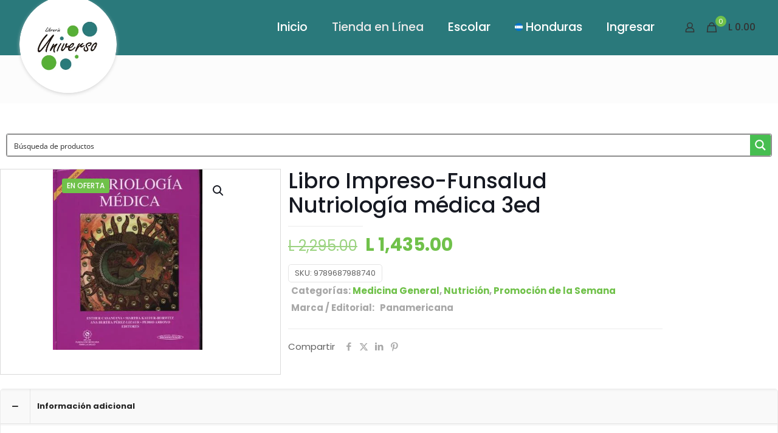

--- FILE ---
content_type: text/html; charset=UTF-8
request_url: https://hn.myuniverso.com/producto/libro-impreso-funsalud-nutriologia-medica-3ed/
body_size: 114661
content:
<!DOCTYPE html>
<html lang="es" prefix="og: http://ogp.me/ns#" class="no-js " >

<head>

<meta charset="UTF-8" />
<meta name="description" content="Librería y Accesorios"/>
<link rel="alternate" hreflang="es-ES" href="https://hn.myuniverso.com/producto/libro-impreso-funsalud-nutriologia-medica-3ed/"/>
<script>
  (function(i,s,o,g,r,a,m){i['GoogleAnalyticsObject']=r;i[r]=i[r]||function(){
  (i[r].q=i[r].q||[]).push(arguments)},i[r].l=1*new Date();a=s.createElement(o),
  m=s.getElementsByTagName(o)[0];a.async=1;a.src=g;m.parentNode.insertBefore(a,m)
  })(window,document,'script','https://www.google-analytics.com/analytics.js','ga');

  ga('create', 'UA-104379551-1', 'auto');
  ga('send', 'pageview');

</script><title>Libro Impreso-Funsalud Nutriología médica 3ed &#8211; Mi Universo</title>
<script type='text/javascript' id='asp-07c69024-js-before'>if ( typeof window.ASP == 'undefined') { window.ASP = {wp_rocket_exception: "DOMContentLoaded", ajaxurl: "https:\/\/hn.myuniverso.com\/wp-content\/plugins\/ajax-search-pro\/ajax_search.php", backend_ajaxurl: "https:\/\/hn.myuniverso.com\/wp-admin\/admin-ajax.php", asp_url: "https:\/\/hn.myuniverso.com\/wp-content\/plugins\/ajax-search-pro\/", upload_url: "https:\/\/hn.myuniverso.com\/wp-content\/uploads\/asp_upload\/", detect_ajax: 0, media_query: "2ldUl4", version: 5063, pageHTML: "", additional_scripts: [{"handle":"wd-asp-ajaxsearchpro","path":"\/home\/u855465550\/domains\/myuniverso.com\/public_html\/hn\/wp-content\/plugins\/ajax-search-pro\/js\/min\/plugin\/merged\/asp.js","src":"https:\/\/hn.myuniverso.com\/wp-content\/plugins\/ajax-search-pro\/js\/min\/plugin\/merged\/asp.js","prereq":false}], script_async_load: false, font_url: "https:\/\/hn.myuniverso.com\/wp-content\/plugins\/ajax-search-pro\/css\/fonts\/icons\/icons2.woff2", init_only_in_viewport: true, highlight: {"enabled":false,"data":[]}, debug: false, instances: {}, analytics: {"method":"event","tracking_id":"UA-104379551-1","event":{"focus":{"active":"1","action":"focus","category":"ASP {search_id} | {search_name}","label":"Input focus","value":"1"},"search_start":{"active":"0","action":"search_start","category":"ASP {search_id} | {search_name}","label":"Phrase: {phrase}","value":"1"},"search_end":{"active":"0","action":"search_end","category":"ASP {search_id} | {search_name}","label":"{phrase} | {results_count}","value":"1"},"magnifier":{"active":"1","action":"magnifier","category":"ASP {search_id} | {search_name}","label":"Magnifier clicked","value":"1"},"return":{"active":"1","action":"return","category":"ASP {search_id} | {search_name}","label":"Return button pressed","value":"1"},"try_this":{"active":"1","action":"try_this","category":"ASP {search_id} | {search_name}","label":"Try this click | {phrase}","value":"1"},"facet_change":{"active":"0","action":"facet_change","category":"ASP {search_id} | {search_name}","label":"{option_label} | {option_value}","value":"1"},"result_click":{"active":"1","action":"result_click","category":"ASP {search_id} | {search_name}","label":"{result_title} | {result_url}","value":"1"}}}}};</script><meta name='robots' content='max-image-preview:large' />
	<style>img:is([sizes="auto" i], [sizes^="auto," i]) { contain-intrinsic-size: 3000px 1500px }</style>
	<!-- Premmerce SEO for WooCommerce  -->
<meta property="og:locale" content="es_ES" />
<meta property="og:type" content="product" />
<meta property="og:title" content="Libro Impreso-Funsalud Nutriología médica 3ed &#8211; Mi Universo" />
<meta property="og:url" content="https://hn.myuniverso.com/producto/libro-impreso-funsalud-nutriologia-medica-3ed/" />
<meta property="og:site_name" content="Mi Universo" />
<meta property="og:image" content="https://i0.wp.com/hn.myuniverso.com/wp-content/uploads/2022/05/Funsalud-Nutriologia-medica-3ed.jpg?fit=332%2C400&amp;ssl=1" />
<meta property="og:image:width" content="332" />
<meta property="og:image:height" content="400" />
<meta property="og:price:amount" content="1435" />
<meta property="og:price:currency" content="HNL" />
<meta property="product:availability" content="pending" />
<meta property="product:retailer_item_id" content="9789687988740" />
<meta name="twitter:card" content="summary_large_image" />
<meta name="twitter:title" content="Libro Impreso-Funsalud Nutriología médica 3ed &#8211; Mi Universo" />
<meta name="twitter:image" content="https://i0.wp.com/hn.myuniverso.com/wp-content/uploads/2022/05/Funsalud-Nutriologia-medica-3ed.jpg?fit=332%2C400&amp;ssl=1" />
<script type='application/ld+json'>{"@context":"https://schema.org","@type":"Organization","url":"https://hn.myuniverso.com","name":"Mi Universo"}</script>
<!-- /Premmerce SEO for WooCommerce  -->
<meta name="format-detection" content="telephone=no">
<meta name="viewport" content="width=device-width, initial-scale=1, maximum-scale=1" />
<link rel="shortcut icon" href="https://hn.myuniverso.com/wp-content/uploads/2019/07/Logo.png" type="image/x-icon" />
<script>window._wca = window._wca || [];</script>
<link rel='dns-prefetch' href='//cdnjs.cloudflare.com' />
<link rel='dns-prefetch' href='//stats.wp.com' />
<link rel='dns-prefetch' href='//capi-automation.s3.us-east-2.amazonaws.com' />
<link rel='dns-prefetch' href='//fonts.googleapis.com' />
<link rel='dns-prefetch' href='//www.googletagmanager.com' />
<link rel='preconnect' href='//i0.wp.com' />
<link rel="alternate" type="application/rss+xml" title="Mi Universo &raquo; Feed" href="https://hn.myuniverso.com/feed/" />
<link rel="alternate" type="application/rss+xml" title="Mi Universo &raquo; Feed de los comentarios" href="https://hn.myuniverso.com/comments/feed/" />
		<style>
			.lazyload,
			.lazyloading {
				max-width: 100%;
			}
		</style>
		<script type="text/javascript">
/* <![CDATA[ */
window._wpemojiSettings = {"baseUrl":"https:\/\/s.w.org\/images\/core\/emoji\/15.0.3\/72x72\/","ext":".png","svgUrl":"https:\/\/s.w.org\/images\/core\/emoji\/15.0.3\/svg\/","svgExt":".svg","source":{"concatemoji":"https:\/\/hn.myuniverso.com\/wp-includes\/js\/wp-emoji-release.min.js?ver=6.7.2"}};
/*! This file is auto-generated */
!function(i,n){var o,s,e;function c(e){try{var t={supportTests:e,timestamp:(new Date).valueOf()};sessionStorage.setItem(o,JSON.stringify(t))}catch(e){}}function p(e,t,n){e.clearRect(0,0,e.canvas.width,e.canvas.height),e.fillText(t,0,0);var t=new Uint32Array(e.getImageData(0,0,e.canvas.width,e.canvas.height).data),r=(e.clearRect(0,0,e.canvas.width,e.canvas.height),e.fillText(n,0,0),new Uint32Array(e.getImageData(0,0,e.canvas.width,e.canvas.height).data));return t.every(function(e,t){return e===r[t]})}function u(e,t,n){switch(t){case"flag":return n(e,"\ud83c\udff3\ufe0f\u200d\u26a7\ufe0f","\ud83c\udff3\ufe0f\u200b\u26a7\ufe0f")?!1:!n(e,"\ud83c\uddfa\ud83c\uddf3","\ud83c\uddfa\u200b\ud83c\uddf3")&&!n(e,"\ud83c\udff4\udb40\udc67\udb40\udc62\udb40\udc65\udb40\udc6e\udb40\udc67\udb40\udc7f","\ud83c\udff4\u200b\udb40\udc67\u200b\udb40\udc62\u200b\udb40\udc65\u200b\udb40\udc6e\u200b\udb40\udc67\u200b\udb40\udc7f");case"emoji":return!n(e,"\ud83d\udc26\u200d\u2b1b","\ud83d\udc26\u200b\u2b1b")}return!1}function f(e,t,n){var r="undefined"!=typeof WorkerGlobalScope&&self instanceof WorkerGlobalScope?new OffscreenCanvas(300,150):i.createElement("canvas"),a=r.getContext("2d",{willReadFrequently:!0}),o=(a.textBaseline="top",a.font="600 32px Arial",{});return e.forEach(function(e){o[e]=t(a,e,n)}),o}function t(e){var t=i.createElement("script");t.src=e,t.defer=!0,i.head.appendChild(t)}"undefined"!=typeof Promise&&(o="wpEmojiSettingsSupports",s=["flag","emoji"],n.supports={everything:!0,everythingExceptFlag:!0},e=new Promise(function(e){i.addEventListener("DOMContentLoaded",e,{once:!0})}),new Promise(function(t){var n=function(){try{var e=JSON.parse(sessionStorage.getItem(o));if("object"==typeof e&&"number"==typeof e.timestamp&&(new Date).valueOf()<e.timestamp+604800&&"object"==typeof e.supportTests)return e.supportTests}catch(e){}return null}();if(!n){if("undefined"!=typeof Worker&&"undefined"!=typeof OffscreenCanvas&&"undefined"!=typeof URL&&URL.createObjectURL&&"undefined"!=typeof Blob)try{var e="postMessage("+f.toString()+"("+[JSON.stringify(s),u.toString(),p.toString()].join(",")+"));",r=new Blob([e],{type:"text/javascript"}),a=new Worker(URL.createObjectURL(r),{name:"wpTestEmojiSupports"});return void(a.onmessage=function(e){c(n=e.data),a.terminate(),t(n)})}catch(e){}c(n=f(s,u,p))}t(n)}).then(function(e){for(var t in e)n.supports[t]=e[t],n.supports.everything=n.supports.everything&&n.supports[t],"flag"!==t&&(n.supports.everythingExceptFlag=n.supports.everythingExceptFlag&&n.supports[t]);n.supports.everythingExceptFlag=n.supports.everythingExceptFlag&&!n.supports.flag,n.DOMReady=!1,n.readyCallback=function(){n.DOMReady=!0}}).then(function(){return e}).then(function(){var e;n.supports.everything||(n.readyCallback(),(e=n.source||{}).concatemoji?t(e.concatemoji):e.wpemoji&&e.twemoji&&(t(e.twemoji),t(e.wpemoji)))}))}((window,document),window._wpemojiSettings);
/* ]]> */
</script>

<link rel='stylesheet' id='fluentform-elementor-widget-css' href='https://hn.myuniverso.com/wp-content/plugins/fluentform/assets/css/fluent-forms-elementor-widget.css?ver=6.1.13' type='text/css' media='all' />
<link rel='stylesheet' id='hfe-widgets-style-css' href='https://hn.myuniverso.com/wp-content/plugins/header-footer-elementor/inc/widgets-css/frontend.css?ver=2.8.1' type='text/css' media='all' />
<link rel='stylesheet' id='hfe-woo-product-grid-css' href='https://hn.myuniverso.com/wp-content/plugins/header-footer-elementor/inc/widgets-css/woo-products.css?ver=2.8.1' type='text/css' media='all' />
<style id='wp-emoji-styles-inline-css' type='text/css'>

	img.wp-smiley, img.emoji {
		display: inline !important;
		border: none !important;
		box-shadow: none !important;
		height: 1em !important;
		width: 1em !important;
		margin: 0 0.07em !important;
		vertical-align: -0.1em !important;
		background: none !important;
		padding: 0 !important;
	}
</style>
<link rel='stylesheet' id='wp-block-library-css' href='https://hn.myuniverso.com/wp-includes/css/dist/block-library/style.min.css?ver=6.7.2' type='text/css' media='all' />
<link rel='stylesheet' id='wp-components-css' href='https://hn.myuniverso.com/wp-includes/css/dist/components/style.min.css?ver=6.7.2' type='text/css' media='all' />
<link rel='stylesheet' id='wp-preferences-css' href='https://hn.myuniverso.com/wp-includes/css/dist/preferences/style.min.css?ver=6.7.2' type='text/css' media='all' />
<link rel='stylesheet' id='wp-block-editor-css' href='https://hn.myuniverso.com/wp-includes/css/dist/block-editor/style.min.css?ver=6.7.2' type='text/css' media='all' />
<link rel='stylesheet' id='popup-maker-block-library-style-css' href='https://hn.myuniverso.com/wp-content/plugins/popup-maker/dist/packages/block-library-style.css?ver=dbea705cfafe089d65f1' type='text/css' media='all' />
<link rel='stylesheet' id='mediaelement-css' href='https://hn.myuniverso.com/wp-includes/js/mediaelement/mediaelementplayer-legacy.min.css?ver=4.2.17' type='text/css' media='all' />
<link rel='stylesheet' id='wp-mediaelement-css' href='https://hn.myuniverso.com/wp-includes/js/mediaelement/wp-mediaelement.min.css?ver=6.7.2' type='text/css' media='all' />
<style id='jetpack-sharing-buttons-style-inline-css' type='text/css'>
.jetpack-sharing-buttons__services-list{display:flex;flex-direction:row;flex-wrap:wrap;gap:0;list-style-type:none;margin:5px;padding:0}.jetpack-sharing-buttons__services-list.has-small-icon-size{font-size:12px}.jetpack-sharing-buttons__services-list.has-normal-icon-size{font-size:16px}.jetpack-sharing-buttons__services-list.has-large-icon-size{font-size:24px}.jetpack-sharing-buttons__services-list.has-huge-icon-size{font-size:36px}@media print{.jetpack-sharing-buttons__services-list{display:none!important}}.editor-styles-wrapper .wp-block-jetpack-sharing-buttons{gap:0;padding-inline-start:0}ul.jetpack-sharing-buttons__services-list.has-background{padding:1.25em 2.375em}
</style>
<style id='classic-theme-styles-inline-css' type='text/css'>
/*! This file is auto-generated */
.wp-block-button__link{color:#fff;background-color:#32373c;border-radius:9999px;box-shadow:none;text-decoration:none;padding:calc(.667em + 2px) calc(1.333em + 2px);font-size:1.125em}.wp-block-file__button{background:#32373c;color:#fff;text-decoration:none}
</style>
<style id='global-styles-inline-css' type='text/css'>
:root{--wp--preset--aspect-ratio--square: 1;--wp--preset--aspect-ratio--4-3: 4/3;--wp--preset--aspect-ratio--3-4: 3/4;--wp--preset--aspect-ratio--3-2: 3/2;--wp--preset--aspect-ratio--2-3: 2/3;--wp--preset--aspect-ratio--16-9: 16/9;--wp--preset--aspect-ratio--9-16: 9/16;--wp--preset--color--black: #000000;--wp--preset--color--cyan-bluish-gray: #abb8c3;--wp--preset--color--white: #ffffff;--wp--preset--color--pale-pink: #f78da7;--wp--preset--color--vivid-red: #cf2e2e;--wp--preset--color--luminous-vivid-orange: #ff6900;--wp--preset--color--luminous-vivid-amber: #fcb900;--wp--preset--color--light-green-cyan: #7bdcb5;--wp--preset--color--vivid-green-cyan: #00d084;--wp--preset--color--pale-cyan-blue: #8ed1fc;--wp--preset--color--vivid-cyan-blue: #0693e3;--wp--preset--color--vivid-purple: #9b51e0;--wp--preset--gradient--vivid-cyan-blue-to-vivid-purple: linear-gradient(135deg,rgba(6,147,227,1) 0%,rgb(155,81,224) 100%);--wp--preset--gradient--light-green-cyan-to-vivid-green-cyan: linear-gradient(135deg,rgb(122,220,180) 0%,rgb(0,208,130) 100%);--wp--preset--gradient--luminous-vivid-amber-to-luminous-vivid-orange: linear-gradient(135deg,rgba(252,185,0,1) 0%,rgba(255,105,0,1) 100%);--wp--preset--gradient--luminous-vivid-orange-to-vivid-red: linear-gradient(135deg,rgba(255,105,0,1) 0%,rgb(207,46,46) 100%);--wp--preset--gradient--very-light-gray-to-cyan-bluish-gray: linear-gradient(135deg,rgb(238,238,238) 0%,rgb(169,184,195) 100%);--wp--preset--gradient--cool-to-warm-spectrum: linear-gradient(135deg,rgb(74,234,220) 0%,rgb(151,120,209) 20%,rgb(207,42,186) 40%,rgb(238,44,130) 60%,rgb(251,105,98) 80%,rgb(254,248,76) 100%);--wp--preset--gradient--blush-light-purple: linear-gradient(135deg,rgb(255,206,236) 0%,rgb(152,150,240) 100%);--wp--preset--gradient--blush-bordeaux: linear-gradient(135deg,rgb(254,205,165) 0%,rgb(254,45,45) 50%,rgb(107,0,62) 100%);--wp--preset--gradient--luminous-dusk: linear-gradient(135deg,rgb(255,203,112) 0%,rgb(199,81,192) 50%,rgb(65,88,208) 100%);--wp--preset--gradient--pale-ocean: linear-gradient(135deg,rgb(255,245,203) 0%,rgb(182,227,212) 50%,rgb(51,167,181) 100%);--wp--preset--gradient--electric-grass: linear-gradient(135deg,rgb(202,248,128) 0%,rgb(113,206,126) 100%);--wp--preset--gradient--midnight: linear-gradient(135deg,rgb(2,3,129) 0%,rgb(40,116,252) 100%);--wp--preset--font-size--small: 13px;--wp--preset--font-size--medium: 20px;--wp--preset--font-size--large: 36px;--wp--preset--font-size--x-large: 42px;--wp--preset--spacing--20: 0.44rem;--wp--preset--spacing--30: 0.67rem;--wp--preset--spacing--40: 1rem;--wp--preset--spacing--50: 1.5rem;--wp--preset--spacing--60: 2.25rem;--wp--preset--spacing--70: 3.38rem;--wp--preset--spacing--80: 5.06rem;--wp--preset--shadow--natural: 6px 6px 9px rgba(0, 0, 0, 0.2);--wp--preset--shadow--deep: 12px 12px 50px rgba(0, 0, 0, 0.4);--wp--preset--shadow--sharp: 6px 6px 0px rgba(0, 0, 0, 0.2);--wp--preset--shadow--outlined: 6px 6px 0px -3px rgba(255, 255, 255, 1), 6px 6px rgba(0, 0, 0, 1);--wp--preset--shadow--crisp: 6px 6px 0px rgba(0, 0, 0, 1);}:where(.is-layout-flex){gap: 0.5em;}:where(.is-layout-grid){gap: 0.5em;}body .is-layout-flex{display: flex;}.is-layout-flex{flex-wrap: wrap;align-items: center;}.is-layout-flex > :is(*, div){margin: 0;}body .is-layout-grid{display: grid;}.is-layout-grid > :is(*, div){margin: 0;}:where(.wp-block-columns.is-layout-flex){gap: 2em;}:where(.wp-block-columns.is-layout-grid){gap: 2em;}:where(.wp-block-post-template.is-layout-flex){gap: 1.25em;}:where(.wp-block-post-template.is-layout-grid){gap: 1.25em;}.has-black-color{color: var(--wp--preset--color--black) !important;}.has-cyan-bluish-gray-color{color: var(--wp--preset--color--cyan-bluish-gray) !important;}.has-white-color{color: var(--wp--preset--color--white) !important;}.has-pale-pink-color{color: var(--wp--preset--color--pale-pink) !important;}.has-vivid-red-color{color: var(--wp--preset--color--vivid-red) !important;}.has-luminous-vivid-orange-color{color: var(--wp--preset--color--luminous-vivid-orange) !important;}.has-luminous-vivid-amber-color{color: var(--wp--preset--color--luminous-vivid-amber) !important;}.has-light-green-cyan-color{color: var(--wp--preset--color--light-green-cyan) !important;}.has-vivid-green-cyan-color{color: var(--wp--preset--color--vivid-green-cyan) !important;}.has-pale-cyan-blue-color{color: var(--wp--preset--color--pale-cyan-blue) !important;}.has-vivid-cyan-blue-color{color: var(--wp--preset--color--vivid-cyan-blue) !important;}.has-vivid-purple-color{color: var(--wp--preset--color--vivid-purple) !important;}.has-black-background-color{background-color: var(--wp--preset--color--black) !important;}.has-cyan-bluish-gray-background-color{background-color: var(--wp--preset--color--cyan-bluish-gray) !important;}.has-white-background-color{background-color: var(--wp--preset--color--white) !important;}.has-pale-pink-background-color{background-color: var(--wp--preset--color--pale-pink) !important;}.has-vivid-red-background-color{background-color: var(--wp--preset--color--vivid-red) !important;}.has-luminous-vivid-orange-background-color{background-color: var(--wp--preset--color--luminous-vivid-orange) !important;}.has-luminous-vivid-amber-background-color{background-color: var(--wp--preset--color--luminous-vivid-amber) !important;}.has-light-green-cyan-background-color{background-color: var(--wp--preset--color--light-green-cyan) !important;}.has-vivid-green-cyan-background-color{background-color: var(--wp--preset--color--vivid-green-cyan) !important;}.has-pale-cyan-blue-background-color{background-color: var(--wp--preset--color--pale-cyan-blue) !important;}.has-vivid-cyan-blue-background-color{background-color: var(--wp--preset--color--vivid-cyan-blue) !important;}.has-vivid-purple-background-color{background-color: var(--wp--preset--color--vivid-purple) !important;}.has-black-border-color{border-color: var(--wp--preset--color--black) !important;}.has-cyan-bluish-gray-border-color{border-color: var(--wp--preset--color--cyan-bluish-gray) !important;}.has-white-border-color{border-color: var(--wp--preset--color--white) !important;}.has-pale-pink-border-color{border-color: var(--wp--preset--color--pale-pink) !important;}.has-vivid-red-border-color{border-color: var(--wp--preset--color--vivid-red) !important;}.has-luminous-vivid-orange-border-color{border-color: var(--wp--preset--color--luminous-vivid-orange) !important;}.has-luminous-vivid-amber-border-color{border-color: var(--wp--preset--color--luminous-vivid-amber) !important;}.has-light-green-cyan-border-color{border-color: var(--wp--preset--color--light-green-cyan) !important;}.has-vivid-green-cyan-border-color{border-color: var(--wp--preset--color--vivid-green-cyan) !important;}.has-pale-cyan-blue-border-color{border-color: var(--wp--preset--color--pale-cyan-blue) !important;}.has-vivid-cyan-blue-border-color{border-color: var(--wp--preset--color--vivid-cyan-blue) !important;}.has-vivid-purple-border-color{border-color: var(--wp--preset--color--vivid-purple) !important;}.has-vivid-cyan-blue-to-vivid-purple-gradient-background{background: var(--wp--preset--gradient--vivid-cyan-blue-to-vivid-purple) !important;}.has-light-green-cyan-to-vivid-green-cyan-gradient-background{background: var(--wp--preset--gradient--light-green-cyan-to-vivid-green-cyan) !important;}.has-luminous-vivid-amber-to-luminous-vivid-orange-gradient-background{background: var(--wp--preset--gradient--luminous-vivid-amber-to-luminous-vivid-orange) !important;}.has-luminous-vivid-orange-to-vivid-red-gradient-background{background: var(--wp--preset--gradient--luminous-vivid-orange-to-vivid-red) !important;}.has-very-light-gray-to-cyan-bluish-gray-gradient-background{background: var(--wp--preset--gradient--very-light-gray-to-cyan-bluish-gray) !important;}.has-cool-to-warm-spectrum-gradient-background{background: var(--wp--preset--gradient--cool-to-warm-spectrum) !important;}.has-blush-light-purple-gradient-background{background: var(--wp--preset--gradient--blush-light-purple) !important;}.has-blush-bordeaux-gradient-background{background: var(--wp--preset--gradient--blush-bordeaux) !important;}.has-luminous-dusk-gradient-background{background: var(--wp--preset--gradient--luminous-dusk) !important;}.has-pale-ocean-gradient-background{background: var(--wp--preset--gradient--pale-ocean) !important;}.has-electric-grass-gradient-background{background: var(--wp--preset--gradient--electric-grass) !important;}.has-midnight-gradient-background{background: var(--wp--preset--gradient--midnight) !important;}.has-small-font-size{font-size: var(--wp--preset--font-size--small) !important;}.has-medium-font-size{font-size: var(--wp--preset--font-size--medium) !important;}.has-large-font-size{font-size: var(--wp--preset--font-size--large) !important;}.has-x-large-font-size{font-size: var(--wp--preset--font-size--x-large) !important;}
:where(.wp-block-post-template.is-layout-flex){gap: 1.25em;}:where(.wp-block-post-template.is-layout-grid){gap: 1.25em;}
:where(.wp-block-columns.is-layout-flex){gap: 2em;}:where(.wp-block-columns.is-layout-grid){gap: 2em;}
:root :where(.wp-block-pullquote){font-size: 1.5em;line-height: 1.6;}
</style>
<link rel='stylesheet' id='contact-form-7-css' href='https://hn.myuniverso.com/wp-content/plugins/contact-form-7/includes/css/styles.css?ver=6.1.4' type='text/css' media='all' />
<link rel='stylesheet' id='wc_sa-font-icons-css' href='https://hn.myuniverso.com/wp-content/plugins/woocommerce-status-actions/assets/css/font-icons.css?ver=6.7.2' type='text/css' media='all' />
<link rel='stylesheet' id='wc_sa-frontend-css' href='https://hn.myuniverso.com/wp-content/plugins/woocommerce-status-actions/assets/css/frontend.css?ver=2.3.7' type='text/css' media='all' />
<link rel='stylesheet' id='photoswipe-css' href='https://hn.myuniverso.com/wp-content/plugins/woocommerce/assets/css/photoswipe/photoswipe.min.css?ver=10.2.3' type='text/css' media='all' />
<link rel='stylesheet' id='photoswipe-default-skin-css' href='https://hn.myuniverso.com/wp-content/plugins/woocommerce/assets/css/photoswipe/default-skin/default-skin.min.css?ver=10.2.3' type='text/css' media='all' />
<link rel='stylesheet' id='woocommerce-layout-css' href='https://hn.myuniverso.com/wp-content/plugins/woocommerce/assets/css/woocommerce-layout.css?ver=10.2.3' type='text/css' media='all' />
<style id='woocommerce-layout-inline-css' type='text/css'>

	.infinite-scroll .woocommerce-pagination {
		display: none;
	}
</style>
<link rel='stylesheet' id='woocommerce-smallscreen-css' href='https://hn.myuniverso.com/wp-content/plugins/woocommerce/assets/css/woocommerce-smallscreen.css?ver=10.2.3' type='text/css' media='only screen and (max-width: 768px)' />
<link rel='stylesheet' id='woocommerce-general-css' href='https://hn.myuniverso.com/wp-content/plugins/woocommerce/assets/css/woocommerce.css?ver=10.2.3' type='text/css' media='all' />
<style id='woocommerce-inline-inline-css' type='text/css'>
.woocommerce form .form-row .required { visibility: visible; }
</style>
<link rel='stylesheet' id='hfe-style-css' href='https://hn.myuniverso.com/wp-content/plugins/header-footer-elementor/assets/css/header-footer-elementor.css?ver=2.8.1' type='text/css' media='all' />
<link rel='stylesheet' id='elementor-frontend-css' href='https://hn.myuniverso.com/wp-content/plugins/elementor/assets/css/frontend.min.css?ver=3.34.1' type='text/css' media='all' />
<link rel='stylesheet' id='elementor-post-84992-css' href='https://hn.myuniverso.com/wp-content/uploads/elementor/css/post-84992.css?ver=1768578537' type='text/css' media='all' />
<link rel='stylesheet' id='ywsl_frontend-css' href='https://hn.myuniverso.com/wp-content/plugins/yith-woocommerce-social-login/assets/css/frontend.css?ver=1.52.0' type='text/css' media='all' />
<link rel='stylesheet' id='brands-styles-css' href='https://hn.myuniverso.com/wp-content/plugins/woocommerce/assets/css/brands.css?ver=10.2.3' type='text/css' media='all' />
<link rel='stylesheet' id='mfn-be-css' href='https://hn.myuniverso.com/wp-content/themes/betheme/css/be.css?ver=27.4.1' type='text/css' media='all' />
<link rel='stylesheet' id='mfn-animations-css' href='https://hn.myuniverso.com/wp-content/themes/betheme/assets/animations/animations.min.css?ver=27.4.1' type='text/css' media='all' />
<link rel='stylesheet' id='mfn-font-awesome-css' href='https://hn.myuniverso.com/wp-content/themes/betheme/fonts/fontawesome/fontawesome.css?ver=27.4.1' type='text/css' media='all' />
<link rel='stylesheet' id='mfn-jplayer-css' href='https://hn.myuniverso.com/wp-content/themes/betheme/assets/jplayer/css/jplayer.blue.monday.min.css?ver=27.4.1' type='text/css' media='all' />
<link rel='stylesheet' id='mfn-responsive-css' href='https://hn.myuniverso.com/wp-content/themes/betheme/css/responsive.css?ver=27.4.1' type='text/css' media='all' />
<link rel='stylesheet' id='mfn-fonts-css' href='https://fonts.googleapis.com/css?family=Poppins%3A1%2C300%2C400%2C400italic%2C500%2C600%2C700%2C700italic&#038;display=swap&#038;ver=6.7.2' type='text/css' media='all' />
<link rel='stylesheet' id='mfn-woo-css' href='https://hn.myuniverso.com/wp-content/themes/betheme/css/woocommerce.css?ver=27.4.1' type='text/css' media='all' />
<link rel='stylesheet' id='select2_css-css' href='https://cdnjs.cloudflare.com/ajax/libs/select2/4.0.3/css/select2.min.css?ver=6.7.2' type='text/css' media='all' />
<link rel='stylesheet' id='widget-heading-css' href='https://hn.myuniverso.com/wp-content/plugins/elementor/assets/css/widget-heading.min.css?ver=3.34.1' type='text/css' media='all' />
<link rel='stylesheet' id='fluent-form-styles-css' href='https://hn.myuniverso.com/wp-content/plugins/fluentform/assets/css/fluent-forms-public.css?ver=6.1.13' type='text/css' media='all' />
<link rel='stylesheet' id='fluentform-public-default-css' href='https://hn.myuniverso.com/wp-content/plugins/fluentform/assets/css/fluentform-public-default.css?ver=6.1.13' type='text/css' media='all' />
<link rel='stylesheet' id='e-animation-fadeIn-css' href='https://hn.myuniverso.com/wp-content/plugins/elementor/assets/lib/animations/styles/fadeIn.min.css?ver=3.34.1' type='text/css' media='all' />
<link rel='stylesheet' id='e-popup-css' href='https://hn.myuniverso.com/wp-content/plugins/elementor-pro/assets/css/conditionals/popup.min.css?ver=3.34.0' type='text/css' media='all' />
<link rel='stylesheet' id='elementor-post-87914-css' href='https://hn.myuniverso.com/wp-content/uploads/elementor/css/post-87914.css?ver=1768578538' type='text/css' media='all' />
<link rel='stylesheet' id='wp_mailjet_form_builder_widget-widget-front-styles-css' href='https://hn.myuniverso.com/wp-content/plugins/mailjet-for-wordpress/src/widgetformbuilder/css/front-widget.css?ver=6.1.6' type='text/css' media='all' />
<link rel='stylesheet' id='sv-wc-payment-gateway-payment-form-v5_10_15-css' href='https://hn.myuniverso.com/wp-content/plugins/woocommerce-gateway-cybersource/vendor/skyverge/wc-plugin-framework/woocommerce/payment-gateway/assets/css/frontend/sv-wc-payment-gateway-payment-form.min.css?ver=5.10.15' type='text/css' media='all' />
<link rel='stylesheet' id='wc-cybersource-css' href='https://hn.myuniverso.com/wp-content/plugins/woocommerce-gateway-cybersource/assets/css/frontend/wc-cybersource.min.css?ver=2.5.6' type='text/css' media='all' />
<link rel='stylesheet' id='popup-maker-site-css' href='https://hn.myuniverso.com/wp-content/plugins/popup-maker/dist/assets/site.css?ver=1.21.5' type='text/css' media='all' />
<style id='popup-maker-site-inline-css' type='text/css'>
/* Popup Google Fonts */
@import url('//fonts.googleapis.com/css?family=Montserrat|Acme');

/* Popup Theme 53371: Content Only - For use with page builders or block editor */
.pum-theme-53371, .pum-theme-content-only { background-color: rgba( 0, 0, 0, 0.70 ) } 
.pum-theme-53371 .pum-container, .pum-theme-content-only .pum-container { padding: 0px; border-radius: 0px; border: 1px none #000000; box-shadow: 0px 0px 0px 0px rgba( 2, 2, 2, 0.00 ) } 
.pum-theme-53371 .pum-title, .pum-theme-content-only .pum-title { color: #000000; text-align: left; text-shadow: 0px 0px 0px rgba( 2, 2, 2, 0.23 ); font-family: inherit; font-weight: 400; font-size: 32px; line-height: 36px } 
.pum-theme-53371 .pum-content, .pum-theme-content-only .pum-content { color: #8c8c8c; font-family: inherit; font-weight: 400 } 
.pum-theme-53371 .pum-content + .pum-close, .pum-theme-content-only .pum-content + .pum-close { position: absolute; height: 18px; width: 18px; left: auto; right: 7px; bottom: auto; top: 7px; padding: 0px; color: #000000; font-family: inherit; font-weight: 700; font-size: 20px; line-height: 20px; border: 1px none #ffffff; border-radius: 15px; box-shadow: 0px 0px 0px 0px rgba( 2, 2, 2, 0.00 ); text-shadow: 0px 0px 0px rgba( 0, 0, 0, 0.00 ); background-color: rgba( 255, 255, 255, 0.00 ) } 

/* Popup Theme 46798: Floating Bar - Soft Blue */
.pum-theme-46798, .pum-theme-floating-bar { background-color: rgba( 255, 255, 255, 0.00 ) } 
.pum-theme-46798 .pum-container, .pum-theme-floating-bar .pum-container { padding: 8px; border-radius: 0px; border: 1px none #000000; box-shadow: 1px 1px 3px 0px rgba( 2, 2, 2, 0.23 ); background-color: rgba( 238, 246, 252, 1.00 ) } 
.pum-theme-46798 .pum-title, .pum-theme-floating-bar .pum-title { color: #505050; text-align: left; text-shadow: 0px 0px 0px rgba( 2, 2, 2, 0.23 ); font-family: inherit; font-weight: 400; font-size: 32px; line-height: 36px } 
.pum-theme-46798 .pum-content, .pum-theme-floating-bar .pum-content { color: #505050; font-family: inherit; font-weight: 400 } 
.pum-theme-46798 .pum-content + .pum-close, .pum-theme-floating-bar .pum-content + .pum-close { position: absolute; height: 18px; width: 18px; left: auto; right: 5px; bottom: auto; top: 50%; padding: 0px; color: #505050; font-family: Sans-Serif; font-weight: 700; font-size: 15px; line-height: 18px; border: 1px solid #505050; border-radius: 15px; box-shadow: 0px 0px 0px 0px rgba( 2, 2, 2, 0.00 ); text-shadow: 0px 0px 0px rgba( 0, 0, 0, 0.00 ); background-color: rgba( 255, 255, 255, 0.00 ); transform: translate(0, -50%) } 

/* Popup Theme 25569: Light Box */
.pum-theme-25569, .pum-theme-lightbox { background-color: rgba( 0, 0, 0, 0.80 ) } 
.pum-theme-25569 .pum-container, .pum-theme-lightbox .pum-container { padding: 25px; border-radius: 5px; border: 0px solid #000000; box-shadow: 0px 0px 30px 0px rgba( 2, 2, 2, 1.00 ); background-color: rgba( 255, 255, 255, 1.00 ) } 
.pum-theme-25569 .pum-title, .pum-theme-lightbox .pum-title { color: #000000; text-align: left; text-shadow: 0px 0px 0px rgba( 2, 2, 2, 0.23 ); font-family: inherit; font-size: 32px; line-height: 36px } 
.pum-theme-25569 .pum-content, .pum-theme-lightbox .pum-content { color: #000000; font-family: inherit } 
.pum-theme-25569 .pum-content + .pum-close, .pum-theme-lightbox .pum-content + .pum-close { position: absolute; height: 30px; width: 30px; left: auto; right: -24px; bottom: auto; top: -24px; padding: 0px; color: #ffffff; font-family: inherit; font-size: 24px; line-height: 20px; border: 1px solid #ffffff; border-radius: 30px; box-shadow: 0px 0px 15px 1px rgba( 2, 2, 2, 0.75 ); text-shadow: 0px 0px 0px rgba( 0, 0, 0, 0.23 ); background-color: rgba( 0, 0, 0, 0.37 ) } 

/* Popup Theme 25570: Enterprise Blue */
.pum-theme-25570, .pum-theme-enterprise-blue { background-color: rgba( 0, 0, 0, 0.70 ) } 
.pum-theme-25570 .pum-container, .pum-theme-enterprise-blue .pum-container { padding: 28px; border-radius: 5px; border: 1px none #000000; box-shadow: 0px 10px 25px 4px rgba( 2, 2, 2, 0.50 ); background-color: rgba( 255, 255, 255, 1.00 ) } 
.pum-theme-25570 .pum-title, .pum-theme-enterprise-blue .pum-title { color: #315b7c; text-align: left; text-shadow: 0px 0px 0px rgba( 2, 2, 2, 0.23 ); font-family: inherit; font-size: 34px; line-height: 36px } 
.pum-theme-25570 .pum-content, .pum-theme-enterprise-blue .pum-content { color: #2d2d2d; font-family: inherit } 
.pum-theme-25570 .pum-content + .pum-close, .pum-theme-enterprise-blue .pum-content + .pum-close { position: absolute; height: 28px; width: 28px; left: auto; right: 8px; bottom: auto; top: 8px; padding: 4px; color: #ffffff; font-family: inherit; font-size: 20px; line-height: 20px; border: 1px none #ffffff; border-radius: 42px; box-shadow: 0px 0px 0px 0px rgba( 2, 2, 2, 0.23 ); text-shadow: 0px 0px 0px rgba( 0, 0, 0, 0.23 ); background-color: rgba( 49, 91, 124, 1.00 ) } 

/* Popup Theme 25571: Hello Box */
.pum-theme-25571, .pum-theme-hello-box { background-color: rgba( 0, 0, 0, 0.75 ) } 
.pum-theme-25571 .pum-container, .pum-theme-hello-box .pum-container { padding: 30px; border-radius: 80px; border: 14px solid #81d742; box-shadow: 0px 0px 0px 0px rgba( 2, 2, 2, 0.00 ); background-color: rgba( 255, 255, 255, 1.00 ) } 
.pum-theme-25571 .pum-title, .pum-theme-hello-box .pum-title { color: #2d2d2d; text-align: left; text-shadow: 0px 0px 0px rgba( 2, 2, 2, 0.23 ); font-family: Montserrat; font-size: 32px; line-height: 36px } 
.pum-theme-25571 .pum-content, .pum-theme-hello-box .pum-content { color: #2d2d2d; font-family: inherit } 
.pum-theme-25571 .pum-content + .pum-close, .pum-theme-hello-box .pum-content + .pum-close { position: absolute; height: auto; width: auto; left: auto; right: -30px; bottom: auto; top: -30px; padding: 0px; color: #2d2d2d; font-family: inherit; font-size: 32px; line-height: 28px; border: 1px none #ffffff; border-radius: 28px; box-shadow: 0px 0px 0px 0px rgba( 2, 2, 2, 0.23 ); text-shadow: 0px 0px 0px rgba( 0, 0, 0, 0.23 ); background-color: rgba( 255, 255, 255, 1.00 ) } 

/* Popup Theme 25572: Cutting Edge */
.pum-theme-25572, .pum-theme-cutting-edge { background-color: rgba( 0, 0, 0, 0.50 ) } 
.pum-theme-25572 .pum-container, .pum-theme-cutting-edge .pum-container { padding: 18px; border-radius: 0px; border: 1px none #000000; box-shadow: 0px 10px 25px 0px rgba( 2, 2, 2, 0.50 ); background-color: rgba( 30, 115, 190, 1.00 ) } 
.pum-theme-25572 .pum-title, .pum-theme-cutting-edge .pum-title { color: #ffffff; text-align: left; text-shadow: 0px 0px 0px rgba( 2, 2, 2, 0.23 ); font-family: Sans-Serif; font-size: 26px; line-height: 28px } 
.pum-theme-25572 .pum-content, .pum-theme-cutting-edge .pum-content { color: #ffffff; font-family: inherit } 
.pum-theme-25572 .pum-content + .pum-close, .pum-theme-cutting-edge .pum-content + .pum-close { position: absolute; height: 24px; width: 24px; left: auto; right: 0px; bottom: auto; top: 0px; padding: 0px; color: #1e73be; font-family: inherit; font-size: 32px; line-height: 24px; border: 1px none #ffffff; border-radius: 0px; box-shadow: -1px 1px 1px 0px rgba( 2, 2, 2, 0.10 ); text-shadow: -1px 1px 1px rgba( 0, 0, 0, 0.10 ); background-color: rgba( 238, 238, 34, 1.00 ) } 

/* Popup Theme 25573: Framed Border */
.pum-theme-25573, .pum-theme-framed-border { background-color: rgba( 255, 255, 255, 0.50 ) } 
.pum-theme-25573 .pum-container, .pum-theme-framed-border .pum-container { padding: 18px; border-radius: 0px; border: 20px outset #dd3333; box-shadow: 1px 1px 3px 0px rgba( 2, 2, 2, 0.97 ) inset; background-color: rgba( 255, 251, 239, 1.00 ) } 
.pum-theme-25573 .pum-title, .pum-theme-framed-border .pum-title { color: #000000; text-align: left; text-shadow: 0px 0px 0px rgba( 2, 2, 2, 0.23 ); font-family: inherit; font-size: 32px; line-height: 36px } 
.pum-theme-25573 .pum-content, .pum-theme-framed-border .pum-content { color: #2d2d2d; font-family: inherit } 
.pum-theme-25573 .pum-content + .pum-close, .pum-theme-framed-border .pum-content + .pum-close { position: absolute; height: 20px; width: 20px; left: auto; right: -20px; bottom: auto; top: -20px; padding: 0px; color: #ffffff; font-family: Acme; font-size: 20px; line-height: 20px; border: 1px none #ffffff; border-radius: 0px; box-shadow: 0px 0px 0px 0px rgba( 2, 2, 2, 0.23 ); text-shadow: 0px 0px 0px rgba( 0, 0, 0, 0.23 ); background-color: rgba( 0, 0, 0, 0.55 ) } 

/* Popup Theme 25568: Default Theme */
.pum-theme-25568, .pum-theme-default-theme { background-color: rgba( 255, 255, 255, 1.00 ) } 
.pum-theme-25568 .pum-container, .pum-theme-default-theme .pum-container { padding: 18px; border-radius: 0px; border: 1px none #000000; box-shadow: 1px 1px 3px 0px rgba( 2, 2, 2, 0.23 ); background-color: rgba( 249, 249, 249, 1.00 ) } 
.pum-theme-25568 .pum-title, .pum-theme-default-theme .pum-title { color: #000000; text-align: left; text-shadow: 0px 0px 0px rgba( 2, 2, 2, 0.23 ); font-family: inherit; font-weight: inherit; font-size: 32px; font-style: normal; line-height: 36px } 
.pum-theme-25568 .pum-content, .pum-theme-default-theme .pum-content { color: #8c8c8c; font-family: inherit; font-weight: inherit; font-style: normal } 
.pum-theme-25568 .pum-content + .pum-close, .pum-theme-default-theme .pum-content + .pum-close { position: absolute; height: auto; width: auto; left: auto; right: 0px; bottom: auto; top: 0px; padding: 8px; color: #ffffff; font-family: inherit; font-weight: inherit; font-size: 12px; font-style: normal; line-height: 14px; border: 1px none #ffffff; border-radius: 0px; box-shadow: 0px 0px 0px 0px rgba( 2, 2, 2, 0.23 ); text-shadow: 0px 0px 0px rgba( 0, 0, 0, 0.23 ); background-color: rgba( 0, 183, 205, 1.00 ) } 

#pum-85262 {z-index: 1999999999}
#pum-34207 {z-index: 1999999999}
#pum-63433 {z-index: 1999999999}
#pum-60978 {z-index: 1999999999}
#pum-47525 {z-index: 1999999999}
#pum-49935 {z-index: 1999999999}
#pum-39390 {z-index: 1999999999}
#pum-34205 {z-index: 1999999999}

</style>
<link rel='stylesheet' id='hfe-elementor-icons-css' href='https://hn.myuniverso.com/wp-content/plugins/elementor/assets/lib/eicons/css/elementor-icons.min.css?ver=5.34.0' type='text/css' media='all' />
<link rel='stylesheet' id='hfe-icons-list-css' href='https://hn.myuniverso.com/wp-content/plugins/elementor/assets/css/widget-icon-list.min.css?ver=3.24.3' type='text/css' media='all' />
<link rel='stylesheet' id='hfe-social-icons-css' href='https://hn.myuniverso.com/wp-content/plugins/elementor/assets/css/widget-social-icons.min.css?ver=3.24.0' type='text/css' media='all' />
<link rel='stylesheet' id='hfe-social-share-icons-brands-css' href='https://hn.myuniverso.com/wp-content/plugins/elementor/assets/lib/font-awesome/css/brands.css?ver=5.15.3' type='text/css' media='all' />
<link rel='stylesheet' id='hfe-social-share-icons-fontawesome-css' href='https://hn.myuniverso.com/wp-content/plugins/elementor/assets/lib/font-awesome/css/fontawesome.css?ver=5.15.3' type='text/css' media='all' />
<link rel='stylesheet' id='hfe-nav-menu-icons-css' href='https://hn.myuniverso.com/wp-content/plugins/elementor/assets/lib/font-awesome/css/solid.css?ver=5.15.3' type='text/css' media='all' />
<link rel='stylesheet' id='hfe-widget-blockquote-css' href='https://hn.myuniverso.com/wp-content/plugins/elementor-pro/assets/css/widget-blockquote.min.css?ver=3.25.0' type='text/css' media='all' />
<link rel='stylesheet' id='hfe-mega-menu-css' href='https://hn.myuniverso.com/wp-content/plugins/elementor-pro/assets/css/widget-mega-menu.min.css?ver=3.26.2' type='text/css' media='all' />
<link rel='stylesheet' id='hfe-nav-menu-widget-css' href='https://hn.myuniverso.com/wp-content/plugins/elementor-pro/assets/css/widget-nav-menu.min.css?ver=3.26.0' type='text/css' media='all' />
<link rel='stylesheet' id='wooco-frontend-css' href='https://hn.myuniverso.com/wp-content/plugins/woo-combo-offers/assets/css/frontend.css?ver=6.7.2' type='text/css' media='all' />
<link rel='stylesheet' id='parent-style-css' href='https://hn.myuniverso.com/wp-content/themes/betheme-child/betheme-child/style.css?ver=6.7.2' type='text/css' media='all' />
<style id='mfn-dynamic-inline-css' type='text/css'>
body:not(.template-slider) #Header_wrapper{background-image:url(https://hn.myuniverso.com/wp-content/uploads/revslider/main-slider/bg2.png);background-repeat:no-repeat;background-position:left top}
html{background-color:#ffffff}#Wrapper,#Content,.mfn-popup .mfn-popup-content,.mfn-off-canvas-sidebar .mfn-off-canvas-content-wrapper,.mfn-cart-holder,.mfn-header-login,#Top_bar .search_wrapper,#Top_bar .top_bar_right .mfn-live-search-box,.column_livesearch .mfn-live-search-wrapper,.column_livesearch .mfn-live-search-box{background-color:#ffffff}.layout-boxed.mfn-bebuilder-header.mfn-ui #Wrapper .mfn-only-sample-content{background-color:#ffffff}body:not(.template-slider) #Header{min-height:250px}body.header-below:not(.template-slider) #Header{padding-top:250px}#Footer .widgets_wrapper{padding:0px}.elementor-page.elementor-default #Content .the_content .section_wrapper{max-width:100%}.elementor-page.elementor-default #Content .section.the_content{width:100%}.elementor-page.elementor-default #Content .section_wrapper .the_content_wrapper{margin-left:0;margin-right:0;width:100%}body,button,span.date_label,.timeline_items li h3 span,input[type="submit"],input[type="reset"],input[type="button"],input[type="date"],input[type="text"],input[type="password"],input[type="tel"],input[type="email"],input[type="url"],textarea,select,.offer_li .title h3,.mfn-menu-item-megamenu{font-family:"Poppins",-apple-system,BlinkMacSystemFont,"Segoe UI",Roboto,Oxygen-Sans,Ubuntu,Cantarell,"Helvetica Neue",sans-serif}#menu > ul > li > a,a.action_button,#overlay-menu ul li a{font-family:"Poppins",-apple-system,BlinkMacSystemFont,"Segoe UI",Roboto,Oxygen-Sans,Ubuntu,Cantarell,"Helvetica Neue",sans-serif}#Subheader .title{font-family:"Poppins",-apple-system,BlinkMacSystemFont,"Segoe UI",Roboto,Oxygen-Sans,Ubuntu,Cantarell,"Helvetica Neue",sans-serif}h1,h2,h3,h4,.text-logo #logo{font-family:"Poppins",-apple-system,BlinkMacSystemFont,"Segoe UI",Roboto,Oxygen-Sans,Ubuntu,Cantarell,"Helvetica Neue",sans-serif}h5,h6{font-family:"Poppins",-apple-system,BlinkMacSystemFont,"Segoe UI",Roboto,Oxygen-Sans,Ubuntu,Cantarell,"Helvetica Neue",sans-serif}blockquote{font-family:"Poppins",-apple-system,BlinkMacSystemFont,"Segoe UI",Roboto,Oxygen-Sans,Ubuntu,Cantarell,"Helvetica Neue",sans-serif}.chart_box .chart .num,.counter .desc_wrapper .number-wrapper,.how_it_works .image .number,.pricing-box .plan-header .price,.quick_fact .number-wrapper,.woocommerce .product div.entry-summary .price{font-family:"Poppins",-apple-system,BlinkMacSystemFont,"Segoe UI",Roboto,Oxygen-Sans,Ubuntu,Cantarell,"Helvetica Neue",sans-serif}body,.mfn-menu-item-megamenu{font-size:15px;line-height:28px;font-weight:400;letter-spacing:0px}.big{font-size:17px;line-height:30px;font-weight:400;letter-spacing:0px}#menu > ul > li > a,a.action_button,#overlay-menu ul li a{font-size:15px;font-weight:500;letter-spacing:0px}#overlay-menu ul li a{line-height:22.5px}#Subheader .title{font-size:50px;line-height:60px;font-weight:400;letter-spacing:0px}h1,.text-logo #logo{font-size:42px;line-height:44px;font-weight:500;letter-spacing:0px}h2{font-size:40px;line-height:50px;font-weight:500;letter-spacing:0px}h3,.woocommerce ul.products li.product h3,.woocommerce #customer_login h2{font-size:26px;line-height:40px;font-weight:400;letter-spacing:0px}h4,.woocommerce .woocommerce-order-details__title,.woocommerce .wc-bacs-bank-details-heading,.woocommerce .woocommerce-customer-details h2{font-size:18px;line-height:30px;font-weight:600;letter-spacing:0px}h5{font-size:16px;line-height:30px;font-weight:400;letter-spacing:0px}h6{font-size:14px;line-height:26px;font-weight:700;letter-spacing:0px}#Intro .intro-title{font-size:70px;line-height:70px;font-weight:400;letter-spacing:0px}@media only screen and (min-width:768px) and (max-width:959px){body,.mfn-menu-item-megamenu{font-size:13px;line-height:24px;font-weight:400;letter-spacing:0px}.big{font-size:14px;line-height:26px;font-weight:400;letter-spacing:0px}#menu > ul > li > a,a.action_button,#overlay-menu ul li a{font-size:13px;font-weight:500;letter-spacing:0px}#overlay-menu ul li a{line-height:19.5px}#Subheader .title{font-size:43px;line-height:51px;font-weight:400;letter-spacing:0px}h1,.text-logo #logo{font-size:36px;line-height:37px;font-weight:500;letter-spacing:0px}h2{font-size:34px;line-height:43px;font-weight:500;letter-spacing:0px}h3,.woocommerce ul.products li.product h3,.woocommerce #customer_login h2{font-size:22px;line-height:34px;font-weight:400;letter-spacing:0px}h4,.woocommerce .woocommerce-order-details__title,.woocommerce .wc-bacs-bank-details-heading,.woocommerce .woocommerce-customer-details h2{font-size:15px;line-height:26px;font-weight:600;letter-spacing:0px}h5{font-size:14px;line-height:26px;font-weight:400;letter-spacing:0px}h6{font-size:13px;line-height:22px;font-weight:700;letter-spacing:0px}#Intro .intro-title{font-size:60px;line-height:60px;font-weight:400;letter-spacing:0px}blockquote{font-size:15px}.chart_box .chart .num{font-size:45px;line-height:45px}.counter .desc_wrapper .number-wrapper{font-size:45px;line-height:45px}.counter .desc_wrapper .title{font-size:14px;line-height:18px}.faq .question .title{font-size:14px}.fancy_heading .title{font-size:38px;line-height:38px}.offer .offer_li .desc_wrapper .title h3{font-size:32px;line-height:32px}.offer_thumb_ul li.offer_thumb_li .desc_wrapper .title h3{font-size:32px;line-height:32px}.pricing-box .plan-header h2{font-size:27px;line-height:27px}.pricing-box .plan-header .price > span{font-size:40px;line-height:40px}.pricing-box .plan-header .price sup.currency{font-size:18px;line-height:18px}.pricing-box .plan-header .price sup.period{font-size:14px;line-height:14px}.quick_fact .number-wrapper{font-size:80px;line-height:80px}.trailer_box .desc h2{font-size:27px;line-height:27px}.widget > h3{font-size:17px;line-height:20px}}@media only screen and (min-width:480px) and (max-width:767px){body,.mfn-menu-item-megamenu{font-size:13px;line-height:21px;font-weight:400;letter-spacing:0px}.big{font-size:13px;line-height:23px;font-weight:400;letter-spacing:0px}#menu > ul > li > a,a.action_button,#overlay-menu ul li a{font-size:13px;font-weight:500;letter-spacing:0px}#overlay-menu ul li a{line-height:19.5px}#Subheader .title{font-size:38px;line-height:45px;font-weight:400;letter-spacing:0px}h1,.text-logo #logo{font-size:32px;line-height:33px;font-weight:500;letter-spacing:0px}h2{font-size:30px;line-height:38px;font-weight:500;letter-spacing:0px}h3,.woocommerce ul.products li.product h3,.woocommerce #customer_login h2{font-size:20px;line-height:30px;font-weight:400;letter-spacing:0px}h4,.woocommerce .woocommerce-order-details__title,.woocommerce .wc-bacs-bank-details-heading,.woocommerce .woocommerce-customer-details h2{font-size:14px;line-height:23px;font-weight:600;letter-spacing:0px}h5{font-size:13px;line-height:23px;font-weight:400;letter-spacing:0px}h6{font-size:13px;line-height:20px;font-weight:700;letter-spacing:0px}#Intro .intro-title{font-size:53px;line-height:53px;font-weight:400;letter-spacing:0px}blockquote{font-size:14px}.chart_box .chart .num{font-size:40px;line-height:40px}.counter .desc_wrapper .number-wrapper{font-size:40px;line-height:40px}.counter .desc_wrapper .title{font-size:13px;line-height:16px}.faq .question .title{font-size:13px}.fancy_heading .title{font-size:34px;line-height:34px}.offer .offer_li .desc_wrapper .title h3{font-size:28px;line-height:28px}.offer_thumb_ul li.offer_thumb_li .desc_wrapper .title h3{font-size:28px;line-height:28px}.pricing-box .plan-header h2{font-size:24px;line-height:24px}.pricing-box .plan-header .price > span{font-size:34px;line-height:34px}.pricing-box .plan-header .price sup.currency{font-size:16px;line-height:16px}.pricing-box .plan-header .price sup.period{font-size:13px;line-height:13px}.quick_fact .number-wrapper{font-size:70px;line-height:70px}.trailer_box .desc h2{font-size:24px;line-height:24px}.widget > h3{font-size:16px;line-height:19px}}@media only screen and (max-width:479px){body,.mfn-menu-item-megamenu{font-size:13px;line-height:19px;font-weight:400;letter-spacing:0px}.big{font-size:13px;line-height:19px;font-weight:400;letter-spacing:0px}#menu > ul > li > a,a.action_button,#overlay-menu ul li a{font-size:13px;font-weight:500;letter-spacing:0px}#overlay-menu ul li a{line-height:19.5px}#Subheader .title{font-size:30px;line-height:36px;font-weight:400;letter-spacing:0px}h1,.text-logo #logo{font-size:25px;line-height:26px;font-weight:500;letter-spacing:0px}h2{font-size:24px;line-height:30px;font-weight:500;letter-spacing:0px}h3,.woocommerce ul.products li.product h3,.woocommerce #customer_login h2{font-size:16px;line-height:24px;font-weight:400;letter-spacing:0px}h4,.woocommerce .woocommerce-order-details__title,.woocommerce .wc-bacs-bank-details-heading,.woocommerce .woocommerce-customer-details h2{font-size:13px;line-height:19px;font-weight:600;letter-spacing:0px}h5{font-size:13px;line-height:19px;font-weight:400;letter-spacing:0px}h6{font-size:13px;line-height:19px;font-weight:700;letter-spacing:0px}#Intro .intro-title{font-size:42px;line-height:42px;font-weight:400;letter-spacing:0px}blockquote{font-size:13px}.chart_box .chart .num{font-size:35px;line-height:35px}.counter .desc_wrapper .number-wrapper{font-size:35px;line-height:35px}.counter .desc_wrapper .title{font-size:13px;line-height:26px}.faq .question .title{font-size:13px}.fancy_heading .title{font-size:30px;line-height:30px}.offer .offer_li .desc_wrapper .title h3{font-size:26px;line-height:26px}.offer_thumb_ul li.offer_thumb_li .desc_wrapper .title h3{font-size:26px;line-height:26px}.pricing-box .plan-header h2{font-size:21px;line-height:21px}.pricing-box .plan-header .price > span{font-size:32px;line-height:32px}.pricing-box .plan-header .price sup.currency{font-size:14px;line-height:14px}.pricing-box .plan-header .price sup.period{font-size:13px;line-height:13px}.quick_fact .number-wrapper{font-size:60px;line-height:60px}.trailer_box .desc h2{font-size:21px;line-height:21px}.widget > h3{font-size:15px;line-height:18px}}.with_aside .sidebar.columns{width:23%}.with_aside .sections_group{width:77%}.aside_both .sidebar.columns{width:18%}.aside_both .sidebar.sidebar-1{margin-left:-82%}.aside_both .sections_group{width:64%;margin-left:18%}@media only screen and (min-width:1240px){#Wrapper,.with_aside .content_wrapper{max-width:1440px}body.layout-boxed.mfn-header-scrolled .mfn-header-tmpl.mfn-sticky-layout-width{max-width:1440px;left:0;right:0;margin-left:auto;margin-right:auto}body.layout-boxed:not(.mfn-header-scrolled) .mfn-header-tmpl.mfn-header-layout-width,body.layout-boxed .mfn-header-tmpl.mfn-header-layout-width:not(.mfn-hasSticky){max-width:1440px;left:0;right:0;margin-left:auto;margin-right:auto}body.layout-boxed.mfn-bebuilder-header.mfn-ui .mfn-only-sample-content{max-width:1440px;margin-left:auto;margin-right:auto}.section_wrapper,.container{max-width:1420px}.layout-boxed.header-boxed #Top_bar.is-sticky{max-width:1440px}}@media only screen and (max-width:767px){#Wrapper{max-width:calc(100% - 67px)}.content_wrapper .section_wrapper,.container,.four.columns .widget-area{max-width:550px !important;padding-left:33px;padding-right:33px}}  .button-default .button,.button-flat .button,.button-round .button{background-color:#f7f7f7;color:#747474}.button-stroke .button{border-color:#f7f7f7;color:#747474}.button-stroke .button:hover{background-color:#f7f7f7;color:#fff}.button-default .button_theme,.button-default button,.button-default input[type="button"],.button-default input[type="reset"],.button-default input[type="submit"],.button-flat .button_theme,.button-flat button,.button-flat input[type="button"],.button-flat input[type="reset"],.button-flat input[type="submit"],.button-round .button_theme,.button-round button,.button-round input[type="button"],.button-round input[type="reset"],.button-round input[type="submit"],.woocommerce #respond input#submit,.woocommerce a.button:not(.default),.woocommerce button.button,.woocommerce input.button,.woocommerce #respond input#submit:hover,.woocommerce a.button:hover,.woocommerce button.button:hover,.woocommerce input.button:hover{color:#ffffff}.button-default #respond input#submit.alt.disabled,.button-default #respond input#submit.alt.disabled:hover,.button-default #respond input#submit.alt:disabled,.button-default #respond input#submit.alt:disabled:hover,.button-default #respond input#submit.alt:disabled[disabled],.button-default #respond input#submit.alt:disabled[disabled]:hover,.button-default a.button.alt.disabled,.button-default a.button.alt.disabled:hover,.button-default a.button.alt:disabled,.button-default a.button.alt:disabled:hover,.button-default a.button.alt:disabled[disabled],.button-default a.button.alt:disabled[disabled]:hover,.button-default button.button.alt.disabled,.button-default button.button.alt.disabled:hover,.button-default button.button.alt:disabled,.button-default button.button.alt:disabled:hover,.button-default button.button.alt:disabled[disabled],.button-default button.button.alt:disabled[disabled]:hover,.button-default input.button.alt.disabled,.button-default input.button.alt.disabled:hover,.button-default input.button.alt:disabled,.button-default input.button.alt:disabled:hover,.button-default input.button.alt:disabled[disabled],.button-default input.button.alt:disabled[disabled]:hover,.button-default #respond input#submit.alt,.button-default a.button.alt,.button-default button.button.alt,.button-default input.button.alt,.button-default #respond input#submit.alt:hover,.button-default a.button.alt:hover,.button-default button.button.alt:hover,.button-default input.button.alt:hover,.button-flat #respond input#submit.alt.disabled,.button-flat #respond input#submit.alt.disabled:hover,.button-flat #respond input#submit.alt:disabled,.button-flat #respond input#submit.alt:disabled:hover,.button-flat #respond input#submit.alt:disabled[disabled],.button-flat #respond input#submit.alt:disabled[disabled]:hover,.button-flat a.button.alt.disabled,.button-flat a.button.alt.disabled:hover,.button-flat a.button.alt:disabled,.button-flat a.button.alt:disabled:hover,.button-flat a.button.alt:disabled[disabled],.button-flat a.button.alt:disabled[disabled]:hover,.button-flat button.button.alt.disabled,.button-flat button.button.alt.disabled:hover,.button-flat button.button.alt:disabled,.button-flat button.button.alt:disabled:hover,.button-flat button.button.alt:disabled[disabled],.button-flat button.button.alt:disabled[disabled]:hover,.button-flat input.button.alt.disabled,.button-flat input.button.alt.disabled:hover,.button-flat input.button.alt:disabled,.button-flat input.button.alt:disabled:hover,.button-flat input.button.alt:disabled[disabled],.button-flat input.button.alt:disabled[disabled]:hover,.button-flat #respond input#submit.alt,.button-flat a.button.alt,.button-flat button.button.alt,.button-flat input.button.alt,.button-flat #respond input#submit.alt:hover,.button-flat a.button.alt:hover,.button-flat button.button.alt:hover,.button-flat input.button.alt:hover,.button-round #respond input#submit.alt.disabled,.button-round #respond input#submit.alt.disabled:hover,.button-round #respond input#submit.alt:disabled,.button-round #respond input#submit.alt:disabled:hover,.button-round #respond input#submit.alt:disabled[disabled],.button-round #respond input#submit.alt:disabled[disabled]:hover,.button-round a.button.alt.disabled,.button-round a.button.alt.disabled:hover,.button-round a.button.alt:disabled,.button-round a.button.alt:disabled:hover,.button-round a.button.alt:disabled[disabled],.button-round a.button.alt:disabled[disabled]:hover,.button-round button.button.alt.disabled,.button-round button.button.alt.disabled:hover,.button-round button.button.alt:disabled,.button-round button.button.alt:disabled:hover,.button-round button.button.alt:disabled[disabled],.button-round button.button.alt:disabled[disabled]:hover,.button-round input.button.alt.disabled,.button-round input.button.alt.disabled:hover,.button-round input.button.alt:disabled,.button-round input.button.alt:disabled:hover,.button-round input.button.alt:disabled[disabled],.button-round input.button.alt:disabled[disabled]:hover,.button-round #respond input#submit.alt,.button-round a.button.alt,.button-round button.button.alt,.button-round input.button.alt,.button-round #respond input#submit.alt:hover,.button-round a.button.alt:hover,.button-round button.button.alt:hover,.button-round input.button.alt:hover{background-color:#70c14a;color:#ffffff}.button-stroke.woocommerce a.button:not(.default),.button-stroke .woocommerce a.button:not(.default),.button-stroke #respond input#submit.alt.disabled,.button-stroke #respond input#submit.alt.disabled:hover,.button-stroke #respond input#submit.alt:disabled,.button-stroke #respond input#submit.alt:disabled:hover,.button-stroke #respond input#submit.alt:disabled[disabled],.button-stroke #respond input#submit.alt:disabled[disabled]:hover,.button-stroke a.button.alt.disabled,.button-stroke a.button.alt.disabled:hover,.button-stroke a.button.alt:disabled,.button-stroke a.button.alt:disabled:hover,.button-stroke a.button.alt:disabled[disabled],.button-stroke a.button.alt:disabled[disabled]:hover,.button-stroke button.button.alt.disabled,.button-stroke button.button.alt.disabled:hover,.button-stroke button.button.alt:disabled,.button-stroke button.button.alt:disabled:hover,.button-stroke button.button.alt:disabled[disabled],.button-stroke button.button.alt:disabled[disabled]:hover,.button-stroke input.button.alt.disabled,.button-stroke input.button.alt.disabled:hover,.button-stroke input.button.alt:disabled,.button-stroke input.button.alt:disabled:hover,.button-stroke input.button.alt:disabled[disabled],.button-stroke input.button.alt:disabled[disabled]:hover,.button-stroke #respond input#submit.alt,.button-stroke a.button.alt,.button-stroke button.button.alt,.button-stroke input.button.alt{border-color:#70c14a;background:none;color:#70c14a}.button-stroke.woocommerce a.button:not(.default):hover,.button-stroke .woocommerce a.button:not(.default):hover,.button-stroke #respond input#submit.alt:hover,.button-stroke a.button.alt:hover,.button-stroke button.button.alt:hover,.button-stroke input.button.alt:hover,.button-stroke a.action_button:hover{background-color:#70c14a;color:#ffffff}.action_button,.action_button:hover{background-color:#f7f7f7;color:#747474}.button-stroke a.action_button{border-color:#f7f7f7}.footer_button{color:#65666C!important;background-color:transparent;box-shadow:none!important}.footer_button:after{display:none!important}.button-custom.woocommerce .button,.button-custom .button,.button-custom .action_button,.button-custom .footer_button,.button-custom button,.button-custom button.button,.button-custom input[type="button"],.button-custom input[type="reset"],.button-custom input[type="submit"],.button-custom .woocommerce #respond input#submit,.button-custom .woocommerce a.button,.button-custom .woocommerce button.button,.button-custom .woocommerce input.button,.button-custom:where(body:not(.woocommerce-block-theme-has-button-styles)) .woocommerce button.button:disabled[disabled]{font-family:Roboto;font-size:14px;line-height:14px;font-weight:400;letter-spacing:0px;padding:12px 20px 12px 20px;border-width:0px;border-radius:0px;border-color:transparent}body.button-custom .button{color:#626262;background-color:#dbdddf;border-color:transparent}body.button-custom .button:hover{color:#626262;background-color:#d3d3d3;border-color:transparent}body .button-custom .button_theme,body.button-custom .button_theme,.button-custom button,.button-custom input[type="button"],.button-custom input[type="reset"],.button-custom input[type="submit"],.button-custom .woocommerce #respond input#submit,body.button-custom.woocommerce a.button:not(.default),.button-custom .woocommerce button.button,.button-custom .woocommerce input.button,.button-custom .woocommerce a.button_theme:not(.default){color:#ffffff;background-color:#0095eb;border-color:transparent;box-shadow:unset}body .button-custom .button_theme:hover,body.button-custom .button_theme:hover,.button-custom button:hover,.button-custom input[type="button"]:hover,.button-custom input[type="reset"]:hover,.button-custom input[type="submit"]:hover,.button-custom .woocommerce #respond input#submit:hover,body.button-custom.woocommerce .button:not(.default):hover,body.button-custom.woocommerce a.button:not(.default):hover,.button-custom .woocommerce button.button:hover,.button-custom .woocommerce input.button:hover,.button-custom .woocommerce a.button_theme:not(.default):hover{color:#ffffff;background-color:#007cc3;border-color:transparent}body.button-custom .action_button{color:#626262;background-color:#dbdddf;border-color:transparent;box-shadow:unset}body.button-custom .action_button:hover{color:#626262;background-color:#d3d3d3;border-color:transparent}.button-custom #respond input#submit.alt.disabled,.button-custom #respond input#submit.alt.disabled:hover,.button-custom #respond input#submit.alt:disabled,.button-custom #respond input#submit.alt:disabled:hover,.button-custom #respond input#submit.alt:disabled[disabled],.button-custom #respond input#submit.alt:disabled[disabled]:hover,.button-custom a.button.alt.disabled,.button-custom a.button.alt.disabled:hover,.button-custom a.button.alt:disabled,.button-custom a.button.alt:disabled:hover,.button-custom a.button.alt:disabled[disabled],.button-custom a.button.alt:disabled[disabled]:hover,.button-custom button.button.alt.disabled,.button-custom button.button.alt.disabled:hover,.button-custom button.button.alt:disabled,.button-custom button.button.alt:disabled:hover,.button-custom button.button.alt:disabled[disabled],.button-custom button.button.alt:disabled[disabled]:hover,.button-custom input.button.alt.disabled,.button-custom input.button.alt.disabled:hover,.button-custom input.button.alt:disabled,.button-custom input.button.alt:disabled:hover,.button-custom input.button.alt:disabled[disabled],.button-custom input.button.alt:disabled[disabled]:hover,.button-custom #respond input#submit.alt,.button-custom a.button.alt,.button-custom button.button.alt,.button-custom input.button.alt{line-height:14px;padding:12px 20px 12px 20px;color:#ffffff;background-color:#0095eb;font-family:Roboto;font-size:14px;font-weight:400;letter-spacing:0px;border-width:0px;border-radius:0px}.button-custom #respond input#submit.alt:hover,.button-custom a.button.alt:hover,.button-custom button.button.alt:hover,.button-custom input.button.alt:hover,.button-custom a.action_button:hover{color:#ffffff;background-color:#007cc3}#Top_bar #logo,.header-fixed #Top_bar #logo,.header-plain #Top_bar #logo,.header-transparent #Top_bar #logo{height:60px;line-height:60px;padding:15px 0}.logo-overflow #Top_bar:not(.is-sticky) .logo{height:90px}#Top_bar .menu > li > a{padding:15px 0}.menu-highlight:not(.header-creative) #Top_bar .menu > li > a{margin:20px 0}.header-plain:not(.menu-highlight) #Top_bar .menu > li > a span:not(.description){line-height:90px}.header-fixed #Top_bar .menu > li > a{padding:30px 0}@media only screen and (max-width:767px){.mobile-header-mini #Top_bar #logo{height:50px!important;line-height:50px!important;margin:5px 0}}#Top_bar #logo img.svg{width:100px}.image_frame,.wp-caption{border-width:0px}.alert{border-radius:0px}#Top_bar .top_bar_right .top-bar-right-input input{width:200px}.mfn-live-search-box .mfn-live-search-list{max-height:300px}#Side_slide{right:-250px;width:250px}#Side_slide.left{left:-250px}.blog-teaser li .desc-wrapper .desc{background-position-y:-1px}.mfn-free-delivery-info{--mfn-free-delivery-bar:#70c14a;--mfn-free-delivery-bg:rgba(0,0,0,0.1);--mfn-free-delivery-achieved:#70c14a}@media only screen and ( max-width:767px ){}@media only screen and (min-width:1240px){body:not(.header-simple) #Top_bar #menu{display:block!important}.tr-menu #Top_bar #menu{background:none!important}#Top_bar .menu > li > ul.mfn-megamenu > li{float:left}#Top_bar .menu > li > ul.mfn-megamenu > li.mfn-megamenu-cols-1{width:100%}#Top_bar .menu > li > ul.mfn-megamenu > li.mfn-megamenu-cols-2{width:50%}#Top_bar .menu > li > ul.mfn-megamenu > li.mfn-megamenu-cols-3{width:33.33%}#Top_bar .menu > li > ul.mfn-megamenu > li.mfn-megamenu-cols-4{width:25%}#Top_bar .menu > li > ul.mfn-megamenu > li.mfn-megamenu-cols-5{width:20%}#Top_bar .menu > li > ul.mfn-megamenu > li.mfn-megamenu-cols-6{width:16.66%}#Top_bar .menu > li > ul.mfn-megamenu > li > ul{display:block!important;position:inherit;left:auto;top:auto;border-width:0 1px 0 0}#Top_bar .menu > li > ul.mfn-megamenu > li:last-child > ul{border:0}#Top_bar .menu > li > ul.mfn-megamenu > li > ul li{width:auto}#Top_bar .menu > li > ul.mfn-megamenu a.mfn-megamenu-title{text-transform:uppercase;font-weight:400;background:none}#Top_bar .menu > li > ul.mfn-megamenu a .menu-arrow{display:none}.menuo-right #Top_bar .menu > li > ul.mfn-megamenu{left:0;width:98%!important;margin:0 1%;padding:20px 0}.menuo-right #Top_bar .menu > li > ul.mfn-megamenu-bg{box-sizing:border-box}#Top_bar .menu > li > ul.mfn-megamenu-bg{padding:20px 166px 20px 20px;background-repeat:no-repeat;background-position:right bottom}.rtl #Top_bar .menu > li > ul.mfn-megamenu-bg{padding-left:166px;padding-right:20px;background-position:left bottom}#Top_bar .menu > li > ul.mfn-megamenu-bg > li{background:none}#Top_bar .menu > li > ul.mfn-megamenu-bg > li a{border:none}#Top_bar .menu > li > ul.mfn-megamenu-bg > li > ul{background:none!important;-webkit-box-shadow:0 0 0 0;-moz-box-shadow:0 0 0 0;box-shadow:0 0 0 0}.mm-vertical #Top_bar .container{position:relative}.mm-vertical #Top_bar .top_bar_left{position:static}.mm-vertical #Top_bar .menu > li ul{box-shadow:0 0 0 0 transparent!important;background-image:none}.mm-vertical #Top_bar .menu > li > ul.mfn-megamenu{padding:20px 0}.mm-vertical.header-plain #Top_bar .menu > li > ul.mfn-megamenu{width:100%!important;margin:0}.mm-vertical #Top_bar .menu > li > ul.mfn-megamenu > li{display:table-cell;float:none!important;width:10%;padding:0 15px;border-right:1px solid rgba(0,0,0,0.05)}.mm-vertical #Top_bar .menu > li > ul.mfn-megamenu > li:last-child{border-right-width:0}.mm-vertical #Top_bar .menu > li > ul.mfn-megamenu > li.hide-border{border-right-width:0}.mm-vertical #Top_bar .menu > li > ul.mfn-megamenu > li a{border-bottom-width:0;padding:9px 15px;line-height:120%}.mm-vertical #Top_bar .menu > li > ul.mfn-megamenu a.mfn-megamenu-title{font-weight:700}.rtl .mm-vertical #Top_bar .menu > li > ul.mfn-megamenu > li:first-child{border-right-width:0}.rtl .mm-vertical #Top_bar .menu > li > ul.mfn-megamenu > li:last-child{border-right-width:1px}body.header-shop #Top_bar #menu{display:flex!important;background-color:transparent}.header-shop #Top_bar.is-sticky .top_bar_row_second{display:none}.header-plain:not(.menuo-right) #Header .top_bar_left{width:auto!important}.header-stack.header-center #Top_bar #menu{display:inline-block!important}.header-simple #Top_bar #menu{display:none;height:auto;width:300px;bottom:auto;top:100%;right:1px;position:absolute;margin:0}.header-simple #Header a.responsive-menu-toggle{display:block;right:10px}.header-simple #Top_bar #menu > ul{width:100%;float:left}.header-simple #Top_bar #menu ul li{width:100%;padding-bottom:0;border-right:0;position:relative}.header-simple #Top_bar #menu ul li a{padding:0 20px;margin:0;display:block;height:auto;line-height:normal;border:none}.header-simple #Top_bar #menu ul li a:not(.menu-toggle):after{display:none}.header-simple #Top_bar #menu ul li a span{border:none;line-height:44px;display:inline;padding:0}.header-simple #Top_bar #menu ul li.submenu .menu-toggle{display:block;position:absolute;right:0;top:0;width:44px;height:44px;line-height:44px;font-size:30px;font-weight:300;text-align:center;cursor:pointer;color:#444;opacity:0.33;transform:unset}.header-simple #Top_bar #menu ul li.submenu .menu-toggle:after{content:"+";position:static}.header-simple #Top_bar #menu ul li.hover > .menu-toggle:after{content:"-"}.header-simple #Top_bar #menu ul li.hover a{border-bottom:0}.header-simple #Top_bar #menu ul.mfn-megamenu li .menu-toggle{display:none}.header-simple #Top_bar #menu ul li ul{position:relative!important;left:0!important;top:0;padding:0;margin:0!important;width:auto!important;background-image:none}.header-simple #Top_bar #menu ul li ul li{width:100%!important;display:block;padding:0}.header-simple #Top_bar #menu ul li ul li a{padding:0 20px 0 30px}.header-simple #Top_bar #menu ul li ul li a .menu-arrow{display:none}.header-simple #Top_bar #menu ul li ul li a span{padding:0}.header-simple #Top_bar #menu ul li ul li a span:after{display:none!important}.header-simple #Top_bar .menu > li > ul.mfn-megamenu a.mfn-megamenu-title{text-transform:uppercase;font-weight:400}.header-simple #Top_bar .menu > li > ul.mfn-megamenu > li > ul{display:block!important;position:inherit;left:auto;top:auto}.header-simple #Top_bar #menu ul li ul li ul{border-left:0!important;padding:0;top:0}.header-simple #Top_bar #menu ul li ul li ul li a{padding:0 20px 0 40px}.rtl.header-simple #Top_bar #menu{left:1px;right:auto}.rtl.header-simple #Top_bar a.responsive-menu-toggle{left:10px;right:auto}.rtl.header-simple #Top_bar #menu ul li.submenu .menu-toggle{left:0;right:auto}.rtl.header-simple #Top_bar #menu ul li ul{left:auto!important;right:0!important}.rtl.header-simple #Top_bar #menu ul li ul li a{padding:0 30px 0 20px}.rtl.header-simple #Top_bar #menu ul li ul li ul li a{padding:0 40px 0 20px}.menu-highlight #Top_bar .menu > li{margin:0 2px}.menu-highlight:not(.header-creative) #Top_bar .menu > li > a{padding:0;-webkit-border-radius:5px;border-radius:5px}.menu-highlight #Top_bar .menu > li > a:after{display:none}.menu-highlight #Top_bar .menu > li > a span:not(.description){line-height:50px}.menu-highlight #Top_bar .menu > li > a span.description{display:none}.menu-highlight.header-stack #Top_bar .menu > li > a{margin:10px 0!important}.menu-highlight.header-stack #Top_bar .menu > li > a span:not(.description){line-height:40px}.menu-highlight.header-simple #Top_bar #menu ul li,.menu-highlight.header-creative #Top_bar #menu ul li{margin:0}.menu-highlight.header-simple #Top_bar #menu ul li > a,.menu-highlight.header-creative #Top_bar #menu ul li > a{-webkit-border-radius:0;border-radius:0}.menu-highlight:not(.header-fixed):not(.header-simple) #Top_bar.is-sticky .menu > li > a{margin:10px 0!important;padding:5px 0!important}.menu-highlight:not(.header-fixed):not(.header-simple) #Top_bar.is-sticky .menu > li > a span{line-height:30px!important}.header-modern.menu-highlight.menuo-right .menu_wrapper{margin-right:20px}.menu-line-below #Top_bar .menu > li > a:not(.menu-toggle):after{top:auto;bottom:-4px}.menu-line-below #Top_bar.is-sticky .menu > li > a:not(.menu-toggle):after{top:auto;bottom:-4px}.menu-line-below-80 #Top_bar:not(.is-sticky) .menu > li > a:not(.menu-toggle):after{height:4px;left:10%;top:50%;margin-top:20px;width:80%}.menu-line-below-80-1 #Top_bar:not(.is-sticky) .menu > li > a:not(.menu-toggle):after{height:1px;left:10%;top:50%;margin-top:20px;width:80%}.menu-link-color #Top_bar .menu > li > a:not(.menu-toggle):after{display:none!important}.menu-arrow-top #Top_bar .menu > li > a:after{background:none repeat scroll 0 0 rgba(0,0,0,0)!important;border-color:#ccc transparent transparent;border-style:solid;border-width:7px 7px 0;display:block;height:0;left:50%;margin-left:-7px;top:0!important;width:0}.menu-arrow-top #Top_bar.is-sticky .menu > li > a:after{top:0!important}.menu-arrow-bottom #Top_bar .menu > li > a:after{background:none!important;border-color:transparent transparent #ccc;border-style:solid;border-width:0 7px 7px;display:block;height:0;left:50%;margin-left:-7px;top:auto;bottom:0;width:0}.menu-arrow-bottom #Top_bar.is-sticky .menu > li > a:after{top:auto;bottom:0}.menuo-no-borders #Top_bar .menu > li > a span{border-width:0!important}.menuo-no-borders #Header_creative #Top_bar .menu > li > a span{border-bottom-width:0}.menuo-no-borders.header-plain #Top_bar a#header_cart,.menuo-no-borders.header-plain #Top_bar a#search_button,.menuo-no-borders.header-plain #Top_bar .wpml-languages,.menuo-no-borders.header-plain #Top_bar a.action_button{border-width:0}.menuo-right #Top_bar .menu_wrapper{float:right}.menuo-right.header-stack:not(.header-center) #Top_bar .menu_wrapper{margin-right:150px}body.header-creative{padding-left:50px}body.header-creative.header-open{padding-left:250px}body.error404,body.under-construction,body.elementor-maintenance-mode,body.template-blank,body.under-construction.header-rtl.header-creative.header-open{padding-left:0!important;padding-right:0!important}.header-creative.footer-fixed #Footer,.header-creative.footer-sliding #Footer,.header-creative.footer-stick #Footer.is-sticky{box-sizing:border-box;padding-left:50px}.header-open.footer-fixed #Footer,.header-open.footer-sliding #Footer,.header-creative.footer-stick #Footer.is-sticky{padding-left:250px}.header-rtl.header-creative.footer-fixed #Footer,.header-rtl.header-creative.footer-sliding #Footer,.header-rtl.header-creative.footer-stick #Footer.is-sticky{padding-left:0;padding-right:50px}.header-rtl.header-open.footer-fixed #Footer,.header-rtl.header-open.footer-sliding #Footer,.header-rtl.header-creative.footer-stick #Footer.is-sticky{padding-right:250px}#Header_creative{background-color:#fff;position:fixed;width:250px;height:100%;left:-200px;top:0;z-index:9002;-webkit-box-shadow:2px 0 4px 2px rgba(0,0,0,.15);box-shadow:2px 0 4px 2px rgba(0,0,0,.15)}#Header_creative .container{width:100%}#Header_creative .creative-wrapper{opacity:0;margin-right:50px}#Header_creative a.creative-menu-toggle{display:block;width:34px;height:34px;line-height:34px;font-size:22px;text-align:center;position:absolute;top:10px;right:8px;border-radius:3px}.admin-bar #Header_creative a.creative-menu-toggle{top:42px}#Header_creative #Top_bar{position:static;width:100%}#Header_creative #Top_bar .top_bar_left{width:100%!important;float:none}#Header_creative #Top_bar .logo{float:none;text-align:center;margin:15px 0}#Header_creative #Top_bar #menu{background-color:transparent}#Header_creative #Top_bar .menu_wrapper{float:none;margin:0 0 30px}#Header_creative #Top_bar .menu > li{width:100%;float:none;position:relative}#Header_creative #Top_bar .menu > li > a{padding:0;text-align:center}#Header_creative #Top_bar .menu > li > a:after{display:none}#Header_creative #Top_bar .menu > li > a span{border-right:0;border-bottom-width:1px;line-height:38px}#Header_creative #Top_bar .menu li ul{left:100%;right:auto;top:0;box-shadow:2px 2px 2px 0 rgba(0,0,0,0.03);-webkit-box-shadow:2px 2px 2px 0 rgba(0,0,0,0.03)}#Header_creative #Top_bar .menu > li > ul.mfn-megamenu{margin:0;width:700px!important}#Header_creative #Top_bar .menu > li > ul.mfn-megamenu > li > ul{left:0}#Header_creative #Top_bar .menu li ul li a{padding-top:9px;padding-bottom:8px}#Header_creative #Top_bar .menu li ul li ul{top:0}#Header_creative #Top_bar .menu > li > a span.description{display:block;font-size:13px;line-height:28px!important;clear:both}.menuo-arrows #Top_bar .menu > li.submenu > a > span:after{content:unset!important}#Header_creative #Top_bar .top_bar_right{width:100%!important;float:left;height:auto;margin-bottom:35px;text-align:center;padding:0 20px;top:0;-webkit-box-sizing:border-box;-moz-box-sizing:border-box;box-sizing:border-box}#Header_creative #Top_bar .top_bar_right:before{content:none}#Header_creative #Top_bar .top_bar_right .top_bar_right_wrapper{flex-wrap:wrap;justify-content:center}#Header_creative #Top_bar .top_bar_right .top-bar-right-icon,#Header_creative #Top_bar .top_bar_right .wpml-languages,#Header_creative #Top_bar .top_bar_right .top-bar-right-button,#Header_creative #Top_bar .top_bar_right .top-bar-right-input{min-height:30px;margin:5px}#Header_creative #Top_bar .search_wrapper{left:100%;top:auto}#Header_creative #Top_bar .banner_wrapper{display:block;text-align:center}#Header_creative #Top_bar .banner_wrapper img{max-width:100%;height:auto;display:inline-block}#Header_creative #Action_bar{display:none;position:absolute;bottom:0;top:auto;clear:both;padding:0 20px;box-sizing:border-box}#Header_creative #Action_bar .contact_details{width:100%;text-align:center;margin-bottom:20px}#Header_creative #Action_bar .contact_details li{padding:0}#Header_creative #Action_bar .social{float:none;text-align:center;padding:5px 0 15px}#Header_creative #Action_bar .social li{margin-bottom:2px}#Header_creative #Action_bar .social-menu{float:none;text-align:center}#Header_creative #Action_bar .social-menu li{border-color:rgba(0,0,0,.1)}#Header_creative .social li a{color:rgba(0,0,0,.5)}#Header_creative .social li a:hover{color:#000}#Header_creative .creative-social{position:absolute;bottom:10px;right:0;width:50px}#Header_creative .creative-social li{display:block;float:none;width:100%;text-align:center;margin-bottom:5px}.header-creative .fixed-nav.fixed-nav-prev{margin-left:50px}.header-creative.header-open .fixed-nav.fixed-nav-prev{margin-left:250px}.menuo-last #Header_creative #Top_bar .menu li.last ul{top:auto;bottom:0}.header-open #Header_creative{left:0}.header-open #Header_creative .creative-wrapper{opacity:1;margin:0!important}.header-open #Header_creative .creative-menu-toggle,.header-open #Header_creative .creative-social{display:none}.header-open #Header_creative #Action_bar{display:block}body.header-rtl.header-creative{padding-left:0;padding-right:50px}.header-rtl #Header_creative{left:auto;right:-200px}.header-rtl #Header_creative .creative-wrapper{margin-left:50px;margin-right:0}.header-rtl #Header_creative a.creative-menu-toggle{left:8px;right:auto}.header-rtl #Header_creative .creative-social{left:0;right:auto}.header-rtl #Footer #back_to_top.sticky{right:125px}.header-rtl #popup_contact{right:70px}.header-rtl #Header_creative #Top_bar .menu li ul{left:auto;right:100%}.header-rtl #Header_creative #Top_bar .search_wrapper{left:auto;right:100%}.header-rtl .fixed-nav.fixed-nav-prev{margin-left:0!important}.header-rtl .fixed-nav.fixed-nav-next{margin-right:50px}body.header-rtl.header-creative.header-open{padding-left:0;padding-right:250px!important}.header-rtl.header-open #Header_creative{left:auto;right:0}.header-rtl.header-open #Footer #back_to_top.sticky{right:325px}.header-rtl.header-open #popup_contact{right:270px}.header-rtl.header-open .fixed-nav.fixed-nav-next{margin-right:250px}#Header_creative.active{left:-1px}.header-rtl #Header_creative.active{left:auto;right:-1px}#Header_creative.active .creative-wrapper{opacity:1;margin:0}.header-creative .vc_row[data-vc-full-width]{padding-left:50px}.header-creative.header-open .vc_row[data-vc-full-width]{padding-left:250px}.header-open .vc_parallax .vc_parallax-inner{left:auto;width:calc(100% - 250px)}.header-open.header-rtl .vc_parallax .vc_parallax-inner{left:0;right:auto}#Header_creative.scroll{height:100%;overflow-y:auto}#Header_creative.scroll:not(.dropdown) .menu li ul{display:none!important}#Header_creative.scroll #Action_bar{position:static}#Header_creative.dropdown{outline:none}#Header_creative.dropdown #Top_bar .menu_wrapper{float:left;width:100%}#Header_creative.dropdown #Top_bar #menu ul li{position:relative;float:left}#Header_creative.dropdown #Top_bar #menu ul li a:not(.menu-toggle):after{display:none}#Header_creative.dropdown #Top_bar #menu ul li a span{line-height:38px;padding:0}#Header_creative.dropdown #Top_bar #menu ul li.submenu .menu-toggle{display:block;position:absolute;right:0;top:0;width:38px;height:38px;line-height:38px;font-size:26px;font-weight:300;text-align:center;cursor:pointer;color:#444;opacity:0.33;z-index:203}#Header_creative.dropdown #Top_bar #menu ul li.submenu .menu-toggle:after{content:"+";position:static}#Header_creative.dropdown #Top_bar #menu ul li.hover > .menu-toggle:after{content:"-"}#Header_creative.dropdown #Top_bar #menu ul.sub-menu li:not(:last-of-type) a{border-bottom:0}#Header_creative.dropdown #Top_bar #menu ul.mfn-megamenu li .menu-toggle{display:none}#Header_creative.dropdown #Top_bar #menu ul li ul{position:relative!important;left:0!important;top:0;padding:0;margin-left:0!important;width:auto!important;background-image:none}#Header_creative.dropdown #Top_bar #menu ul li ul li{width:100%!important}#Header_creative.dropdown #Top_bar #menu ul li ul li a{padding:0 10px;text-align:center}#Header_creative.dropdown #Top_bar #menu ul li ul li a .menu-arrow{display:none}#Header_creative.dropdown #Top_bar #menu ul li ul li a span{padding:0}#Header_creative.dropdown #Top_bar #menu ul li ul li a span:after{display:none!important}#Header_creative.dropdown #Top_bar .menu > li > ul.mfn-megamenu a.mfn-megamenu-title{text-transform:uppercase;font-weight:400}#Header_creative.dropdown #Top_bar .menu > li > ul.mfn-megamenu > li > ul{display:block!important;position:inherit;left:auto;top:auto}#Header_creative.dropdown #Top_bar #menu ul li ul li ul{border-left:0!important;padding:0;top:0}#Header_creative{transition:left .5s ease-in-out,right .5s ease-in-out}#Header_creative .creative-wrapper{transition:opacity .5s ease-in-out,margin 0s ease-in-out .5s}#Header_creative.active .creative-wrapper{transition:opacity .5s ease-in-out,margin 0s ease-in-out}}@media only screen and (min-width:1240px){#Top_bar.is-sticky{position:fixed!important;width:100%;left:0;top:-60px;height:60px;z-index:701;background:#fff;opacity:.97;-webkit-box-shadow:0 2px 5px 0 rgba(0,0,0,0.1);-moz-box-shadow:0 2px 5px 0 rgba(0,0,0,0.1);box-shadow:0 2px 5px 0 rgba(0,0,0,0.1)}.layout-boxed.header-boxed #Top_bar.is-sticky{left:50%;-webkit-transform:translateX(-50%);transform:translateX(-50%)}#Top_bar.is-sticky .top_bar_left,#Top_bar.is-sticky .top_bar_right,#Top_bar.is-sticky .top_bar_right:before{background:none;box-shadow:unset}#Top_bar.is-sticky .logo{width:auto;margin:0 30px 0 20px;padding:0}#Top_bar.is-sticky #logo,#Top_bar.is-sticky .custom-logo-link{padding:5px 0!important;height:50px!important;line-height:50px!important}.logo-no-sticky-padding #Top_bar.is-sticky #logo{height:60px!important;line-height:60px!important}#Top_bar.is-sticky #logo img.logo-main{display:none}#Top_bar.is-sticky #logo img.logo-sticky{display:inline;max-height:35px}.logo-sticky-width-auto #Top_bar.is-sticky #logo img.logo-sticky{width:auto}#Top_bar.is-sticky .menu_wrapper{clear:none}#Top_bar.is-sticky .menu_wrapper .menu > li > a{padding:15px 0}#Top_bar.is-sticky .menu > li > a,#Top_bar.is-sticky .menu > li > a span{line-height:30px}#Top_bar.is-sticky .menu > li > a:after{top:auto;bottom:-4px}#Top_bar.is-sticky .menu > li > a span.description{display:none}#Top_bar.is-sticky .secondary_menu_wrapper,#Top_bar.is-sticky .banner_wrapper{display:none}.header-overlay #Top_bar.is-sticky{display:none}.sticky-dark #Top_bar.is-sticky,.sticky-dark #Top_bar.is-sticky #menu{background:rgba(0,0,0,.8)}.sticky-dark #Top_bar.is-sticky .menu > li:not(.current-menu-item) > a{color:#fff}.sticky-dark #Top_bar.is-sticky .top_bar_right .top-bar-right-icon{color:rgba(255,255,255,.9)}.sticky-dark #Top_bar.is-sticky .top_bar_right .top-bar-right-icon svg .path{stroke:rgba(255,255,255,.9)}.sticky-dark #Top_bar.is-sticky .wpml-languages a.active,.sticky-dark #Top_bar.is-sticky .wpml-languages ul.wpml-lang-dropdown{background:rgba(0,0,0,0.1);border-color:rgba(0,0,0,0.1)}.sticky-white #Top_bar.is-sticky,.sticky-white #Top_bar.is-sticky #menu{background:rgba(255,255,255,.8)}.sticky-white #Top_bar.is-sticky .menu > li:not(.current-menu-item) > a{color:#222}.sticky-white #Top_bar.is-sticky .top_bar_right .top-bar-right-icon{color:rgba(0,0,0,.8)}.sticky-white #Top_bar.is-sticky .top_bar_right .top-bar-right-icon svg .path{stroke:rgba(0,0,0,.8)}.sticky-white #Top_bar.is-sticky .wpml-languages a.active,.sticky-white #Top_bar.is-sticky .wpml-languages ul.wpml-lang-dropdown{background:rgba(255,255,255,0.1);border-color:rgba(0,0,0,0.1)}}@media only screen and (min-width:768px) and (max-width:1240px){.header_placeholder{height:0!important}}@media only screen and (max-width:1239px){#Top_bar #menu{display:none;height:auto;width:300px;bottom:auto;top:100%;right:1px;position:absolute;margin:0}#Top_bar a.responsive-menu-toggle{display:block}#Top_bar #menu > ul{width:100%;float:left}#Top_bar #menu ul li{width:100%;padding-bottom:0;border-right:0;position:relative}#Top_bar #menu ul li a{padding:0 25px;margin:0;display:block;height:auto;line-height:normal;border:none}#Top_bar #menu ul li a:not(.menu-toggle):after{display:none}#Top_bar #menu ul li a span{border:none;line-height:44px;display:inline;padding:0}#Top_bar #menu ul li a span.description{margin:0 0 0 5px}#Top_bar #menu ul li.submenu .menu-toggle{display:block;position:absolute;right:15px;top:0;width:44px;height:44px;line-height:44px;font-size:30px;font-weight:300;text-align:center;cursor:pointer;color:#444;opacity:0.33;transform:unset}#Top_bar #menu ul li.submenu .menu-toggle:after{content:"+";position:static}#Top_bar #menu ul li.hover > .menu-toggle:after{content:"-"}#Top_bar #menu ul li.hover a{border-bottom:0}#Top_bar #menu ul li a span:after{display:none!important}#Top_bar #menu ul.mfn-megamenu li .menu-toggle{display:none}.menuo-arrows.keyboard-support #Top_bar .menu > li.submenu > a:not(.menu-toggle):after,.menuo-arrows:not(.keyboard-support) #Top_bar .menu > li.submenu > a:not(.menu-toggle)::after{display:none !important}#Top_bar #menu ul li ul{position:relative!important;left:0!important;top:0;padding:0;margin-left:0!important;width:auto!important;background-image:none!important;box-shadow:0 0 0 0 transparent!important;-webkit-box-shadow:0 0 0 0 transparent!important}#Top_bar #menu ul li ul li{width:100%!important}#Top_bar #menu ul li ul li a{padding:0 20px 0 35px}#Top_bar #menu ul li ul li a .menu-arrow{display:none}#Top_bar #menu ul li ul li a span{padding:0}#Top_bar #menu ul li ul li a span:after{display:none!important}#Top_bar .menu > li > ul.mfn-megamenu a.mfn-megamenu-title{text-transform:uppercase;font-weight:400}#Top_bar .menu > li > ul.mfn-megamenu > li > ul{display:block!important;position:inherit;left:auto;top:auto}#Top_bar #menu ul li ul li ul{border-left:0!important;padding:0;top:0}#Top_bar #menu ul li ul li ul li a{padding:0 20px 0 45px}#Header #menu > ul > li.current-menu-item > a,#Header #menu > ul > li.current_page_item > a,#Header #menu > ul > li.current-menu-parent > a,#Header #menu > ul > li.current-page-parent > a,#Header #menu > ul > li.current-menu-ancestor > a,#Header #menu > ul > li.current_page_ancestor > a{background:rgba(0,0,0,.02)}.rtl #Top_bar #menu{left:1px;right:auto}.rtl #Top_bar a.responsive-menu-toggle{left:20px;right:auto}.rtl #Top_bar #menu ul li.submenu .menu-toggle{left:15px;right:auto;border-left:none;border-right:1px solid #eee;transform:unset}.rtl #Top_bar #menu ul li ul{left:auto!important;right:0!important}.rtl #Top_bar #menu ul li ul li a{padding:0 30px 0 20px}.rtl #Top_bar #menu ul li ul li ul li a{padding:0 40px 0 20px}.header-stack .menu_wrapper a.responsive-menu-toggle{position:static!important;margin:11px 0!important}.header-stack .menu_wrapper #menu{left:0;right:auto}.rtl.header-stack #Top_bar #menu{left:auto;right:0}.admin-bar #Header_creative{top:32px}.header-creative.layout-boxed{padding-top:85px}.header-creative.layout-full-width #Wrapper{padding-top:60px}#Header_creative{position:fixed;width:100%;left:0!important;top:0;z-index:1001}#Header_creative .creative-wrapper{display:block!important;opacity:1!important}#Header_creative .creative-menu-toggle,#Header_creative .creative-social{display:none!important;opacity:1!important}#Header_creative #Top_bar{position:static;width:100%}#Header_creative #Top_bar .one{display:flex}#Header_creative #Top_bar #logo,#Header_creative #Top_bar .custom-logo-link{height:50px;line-height:50px;padding:5px 0}#Header_creative #Top_bar #logo img.logo-sticky{max-height:40px!important}#Header_creative #logo img.logo-main{display:none}#Header_creative #logo img.logo-sticky{display:inline-block}.logo-no-sticky-padding #Header_creative #Top_bar #logo{height:60px;line-height:60px;padding:0}.logo-no-sticky-padding #Header_creative #Top_bar #logo img.logo-sticky{max-height:60px!important}#Header_creative #Action_bar{display:none}#Header_creative #Top_bar .top_bar_right:before{content:none}#Header_creative.scroll{overflow:visible!important}}body{--mfn-clients-tiles-hover:#70c14a;--mfn-icon-box-icon:#70c14a;--mfn-sliding-box-bg:#70c14a;--mfn-woo-body-color:#626262;--mfn-woo-heading-color:#626262;--mfn-woo-themecolor:#70c14a;--mfn-woo-bg-themecolor:#70c14a;--mfn-woo-border-themecolor:#70c14a}#Header_wrapper,#Intro{background-color:#13162f}#Subheader{background-color:rgba(247,247,247,0.4)}.header-classic #Action_bar,.header-fixed #Action_bar,.header-plain #Action_bar,.header-split #Action_bar,.header-shop #Action_bar,.header-shop-split #Action_bar,.header-stack #Action_bar{background-color:#101015}#Sliding-top{background-color:#545454}#Sliding-top a.sliding-top-control{border-right-color:#545454}#Sliding-top.st-center a.sliding-top-control,#Sliding-top.st-left a.sliding-top-control{border-top-color:#545454}#Footer{background-color:#2a797b}.grid .post-item,.masonry:not(.tiles) .post-item,.photo2 .post .post-desc-wrapper{background-color:transparent}.portfolio_group .portfolio-item .desc{background-color:transparent}.woocommerce ul.products li.product,.shop_slider .shop_slider_ul li .item_wrapper .desc{background-color:transparent}body,ul.timeline_items,.icon_box a .desc,.icon_box a:hover .desc,.feature_list ul li a,.list_item a,.list_item a:hover,.widget_recent_entries ul li a,.flat_box a,.flat_box a:hover,.story_box .desc,.content_slider.carousel  ul li a .title,.content_slider.flat.description ul li .desc,.content_slider.flat.description ul li a .desc,.post-nav.minimal a i{color:#626262}.post-nav.minimal a svg{fill:#626262}.themecolor,.opening_hours .opening_hours_wrapper li span,.fancy_heading_icon .icon_top,.fancy_heading_arrows .icon-right-dir,.fancy_heading_arrows .icon-left-dir,.fancy_heading_line .title,.button-love a.mfn-love,.format-link .post-title .icon-link,.pager-single > span,.pager-single a:hover,.widget_meta ul,.widget_pages ul,.widget_rss ul,.widget_mfn_recent_comments ul li:after,.widget_archive ul,.widget_recent_comments ul li:after,.widget_nav_menu ul,.woocommerce ul.products li.product .price,.shop_slider .shop_slider_ul li .item_wrapper .price,.woocommerce-page ul.products li.product .price,.widget_price_filter .price_label .from,.widget_price_filter .price_label .to,.woocommerce ul.product_list_widget li .quantity .amount,.woocommerce .product div.entry-summary .price,.woocommerce .product .woocommerce-variation-price .price,.woocommerce .star-rating span,#Error_404 .error_pic i,.style-simple #Filters .filters_wrapper ul li a:hover,.style-simple #Filters .filters_wrapper ul li.current-cat a,.style-simple .quick_fact .title,.mfn-cart-holder .mfn-ch-content .mfn-ch-product .woocommerce-Price-amount,.woocommerce .comment-form-rating p.stars a:before,.wishlist .wishlist-row .price,.search-results .search-item .post-product-price,.progress_icons.transparent .progress_icon.themebg{color:#70c14a}.mfn-wish-button.loved:not(.link) .path{fill:#70c14a;stroke:#70c14a}.themebg,#comments .commentlist > li .reply a.comment-reply-link,#Filters .filters_wrapper ul li a:hover,#Filters .filters_wrapper ul li.current-cat a,.fixed-nav .arrow,.offer_thumb .slider_pagination a:before,.offer_thumb .slider_pagination a.selected:after,.pager .pages a:hover,.pager .pages a.active,.pager .pages span.page-numbers.current,.pager-single span:after,.portfolio_group.exposure .portfolio-item .desc-inner .line,.Recent_posts ul li .desc:after,.Recent_posts ul li .photo .c,.slider_pagination a.selected,.slider_pagination .slick-active a,.slider_pagination a.selected:after,.slider_pagination .slick-active a:after,.testimonials_slider .slider_images,.testimonials_slider .slider_images a:after,.testimonials_slider .slider_images:before,#Top_bar .header-cart-count,#Top_bar .header-wishlist-count,.mfn-footer-stickymenu ul li a .header-wishlist-count,.mfn-footer-stickymenu ul li a .header-cart-count,.widget_categories ul,.widget_mfn_menu ul li a:hover,.widget_mfn_menu ul li.current-menu-item:not(.current-menu-ancestor) > a,.widget_mfn_menu ul li.current_page_item:not(.current_page_ancestor) > a,.widget_product_categories ul,.widget_recent_entries ul li:after,.woocommerce-account table.my_account_orders .order-number a,.woocommerce-MyAccount-navigation ul li.is-active a,.style-simple .accordion .question:after,.style-simple .faq .question:after,.style-simple .icon_box .desc_wrapper .title:before,.style-simple #Filters .filters_wrapper ul li a:after,.style-simple .trailer_box:hover .desc,.tp-bullets.simplebullets.round .bullet.selected,.tp-bullets.simplebullets.round .bullet.selected:after,.tparrows.default,.tp-bullets.tp-thumbs .bullet.selected:after{background-color:#70c14a}.Latest_news ul li .photo,.Recent_posts.blog_news ul li .photo,.style-simple .opening_hours .opening_hours_wrapper li label,.style-simple .timeline_items li:hover h3,.style-simple .timeline_items li:nth-child(even):hover h3,.style-simple .timeline_items li:hover .desc,.style-simple .timeline_items li:nth-child(even):hover,.style-simple .offer_thumb .slider_pagination a.selected{border-color:#70c14a}a{color:#70c14a}a:hover{color:#70c14a}*::-moz-selection{background-color:#0089F7;color:white}*::selection{background-color:#0089F7;color:white}.blockquote p.author span,.counter .desc_wrapper .title,.article_box .desc_wrapper p,.team .desc_wrapper p.subtitle,.pricing-box .plan-header p.subtitle,.pricing-box .plan-header .price sup.period,.chart_box p,.fancy_heading .inside,.fancy_heading_line .slogan,.post-meta,.post-meta a,.post-footer,.post-footer a span.label,.pager .pages a,.button-love a .label,.pager-single a,#comments .commentlist > li .comment-author .says,.fixed-nav .desc .date,.filters_buttons li.label,.Recent_posts ul li a .desc .date,.widget_recent_entries ul li .post-date,.tp_recent_tweets .twitter_time,.widget_price_filter .price_label,.shop-filters .woocommerce-result-count,.woocommerce ul.product_list_widget li .quantity,.widget_shopping_cart ul.product_list_widget li dl,.product_meta .posted_in,.woocommerce .shop_table .product-name .variation > dd,.shipping-calculator-button:after,.shop_slider .shop_slider_ul li .item_wrapper .price del,.woocommerce .product .entry-summary .woocommerce-product-rating .woocommerce-review-link,.woocommerce .product.style-default .entry-summary .product_meta .tagged_as,.woocommerce .tagged_as,.wishlist .sku_wrapper,.woocommerce .column_product_rating .woocommerce-review-link,.woocommerce #reviews #comments ol.commentlist li .comment-text p.meta .woocommerce-review__verified,.woocommerce #reviews #comments ol.commentlist li .comment-text p.meta .woocommerce-review__dash,.woocommerce #reviews #comments ol.commentlist li .comment-text p.meta .woocommerce-review__published-date,.testimonials_slider .testimonials_slider_ul li .author span,.testimonials_slider .testimonials_slider_ul li .author span a,.Latest_news ul li .desc_footer,.share-simple-wrapper .icons a{color:#a8a8a8}h1,h1 a,h1 a:hover,.text-logo #logo{color:#161922}h2,h2 a,h2 a:hover{color:#161922}h3,h3 a,h3 a:hover{color:#161922}h4,h4 a,h4 a:hover,.style-simple .sliding_box .desc_wrapper h4{color:#161922}h5,h5 a,h5 a:hover{color:#5f6271}h6,h6 a,h6 a:hover,a.content_link .title{color:#161922}.woocommerce #customer_login h2{color:#161922} .woocommerce .woocommerce-order-details__title,.woocommerce .wc-bacs-bank-details-heading,.woocommerce .woocommerce-customer-details h2,.woocommerce #respond .comment-reply-title,.woocommerce #reviews #comments ol.commentlist li .comment-text p.meta .woocommerce-review__author{color:#161922} .dropcap,.highlight:not(.highlight_image){background-color:#70c14a}.button-default .button_theme,.button-default button,.button-default input[type="button"],.button-default input[type="reset"],.button-default input[type="submit"],.button-flat .button_theme,.button-flat button,.button-flat input[type="button"],.button-flat input[type="reset"],.button-flat input[type="submit"],.button-round .button_theme,.button-round button,.button-round input[type="button"],.button-round input[type="reset"],.button-round input[type="submit"],.woocommerce #respond input#submit,.woocommerce a.button:not(.default),.woocommerce button.button,.woocommerce input.button,.woocommerce #respond input#submit:hover,.woocommerce a.button:not(.default):hover,.woocommerce button.button:hover,.woocommerce input.button:hover{background-color:#70c14a}.button-stroke .button_theme,.button-stroke .button_theme .button_icon i,.button-stroke button,.button-stroke input[type="submit"],.button-stroke input[type="reset"],.button-stroke input[type="button"],.button-stroke .woocommerce #respond input#submit,.button-stroke .woocommerce a.button:not(.default),.button-stroke .woocommerce button.button,.button-stroke.woocommerce input.button{border-color:#70c14a;color:#70c14a}.button-stroke .button_theme:hover,.button-stroke button:hover,.button-stroke input[type="submit"]:hover,.button-stroke input[type="reset"]:hover,.button-stroke input[type="button"]:hover{background-color:#70c14a;color:white}.button-default .single_add_to_cart_button,.button-flat .single_add_to_cart_button,.button-round .single_add_to_cart_button,.button-default .woocommerce .button:disabled,.button-flat .woocommerce .button:disabled,.button-round .woocommerce .button:disabled,.button-default .woocommerce .button.alt,.button-flat .woocommerce .button.alt,.button-round .woocommerce .button.alt{background-color:#70c14a}.button-stroke .single_add_to_cart_button:hover,.button-stroke #place_order:hover{background-color:#70c14a}a.mfn-link{color:#ffffff}a.mfn-link-2 span,a:hover.mfn-link-2 span:before,a.hover.mfn-link-2 span:before,a.mfn-link-5 span,a.mfn-link-8:after,a.mfn-link-8:before{background:#70c14a}a:hover.mfn-link{color:#70c14a}a.mfn-link-2 span:before,a:hover.mfn-link-4:before,a:hover.mfn-link-4:after,a.hover.mfn-link-4:before,a.hover.mfn-link-4:after,a.mfn-link-5:before,a.mfn-link-7:after,a.mfn-link-7:before{background:#70c14a}a.mfn-link-6:before{border-bottom-color:#70c14a}a.mfn-link svg .path{stroke:#70c14a}.column_column ul,.column_column ol,.the_content_wrapper:not(.is-elementor) ul,.the_content_wrapper:not(.is-elementor) ol{color:#737E86}hr.hr_color,.hr_color hr,.hr_dots span{color:#70c14a;background:#70c14a}.hr_zigzag i{color:#70c14a}.highlight-left:after,.highlight-right:after{background:#70c14a}@media only screen and (max-width:767px){.highlight-left .wrap:first-child,.highlight-right .wrap:last-child{background:#70c14a}}#Header .top_bar_left,.header-classic #Top_bar,.header-plain #Top_bar,.header-stack #Top_bar,.header-split #Top_bar,.header-shop #Top_bar,.header-shop-split #Top_bar,.header-fixed #Top_bar,.header-below #Top_bar,#Header_creative,#Top_bar #menu,.sticky-tb-color #Top_bar.is-sticky{background-color:#2a797b}#Top_bar .wpml-languages a.active,#Top_bar .wpml-languages ul.wpml-lang-dropdown{background-color:#2a797b}#Top_bar .top_bar_right:before{background-color:#e3e3e3}#Header .top_bar_right{background-color:#f5f5f5}#Top_bar .top_bar_right .top-bar-right-icon,#Top_bar .top_bar_right .top-bar-right-icon svg .path{color:#333333;stroke:#333333}#Top_bar .menu > li > a,#Top_bar #menu ul li.submenu .menu-toggle{color:#ffffff}#Top_bar .menu > li.current-menu-item > a,#Top_bar .menu > li.current_page_item > a,#Top_bar .menu > li.current-menu-parent > a,#Top_bar .menu > li.current-page-parent > a,#Top_bar .menu > li.current-menu-ancestor > a,#Top_bar .menu > li.current-page-ancestor > a,#Top_bar .menu > li.current_page_ancestor > a,#Top_bar .menu > li.hover > a{color:#e8e8e8}#Top_bar .menu > li a:not(.menu-toggle):after{background:#e8e8e8}.menuo-arrows #Top_bar .menu > li.submenu > a > span:not(.description)::after{border-top-color:#ffffff}#Top_bar .menu > li.current-menu-item.submenu > a > span:not(.description)::after,#Top_bar .menu > li.current_page_item.submenu > a > span:not(.description)::after,#Top_bar .menu > li.current-menu-parent.submenu > a > span:not(.description)::after,#Top_bar .menu > li.current-page-parent.submenu > a > span:not(.description)::after,#Top_bar .menu > li.current-menu-ancestor.submenu > a > span:not(.description)::after,#Top_bar .menu > li.current-page-ancestor.submenu > a > span:not(.description)::after,#Top_bar .menu > li.current_page_ancestor.submenu > a > span:not(.description)::after,#Top_bar .menu > li.hover.submenu > a > span:not(.description)::after{border-top-color:#e8e8e8}.menu-highlight #Top_bar #menu > ul > li.current-menu-item > a,.menu-highlight #Top_bar #menu > ul > li.current_page_item > a,.menu-highlight #Top_bar #menu > ul > li.current-menu-parent > a,.menu-highlight #Top_bar #menu > ul > li.current-page-parent > a,.menu-highlight #Top_bar #menu > ul > li.current-menu-ancestor > a,.menu-highlight #Top_bar #menu > ul > li.current-page-ancestor > a,.menu-highlight #Top_bar #menu > ul > li.current_page_ancestor > a,.menu-highlight #Top_bar #menu > ul > li.hover > a{background:#F2F2F2}.menu-arrow-bottom #Top_bar .menu > li > a:after{border-bottom-color:#e8e8e8}.menu-arrow-top #Top_bar .menu > li > a:after{border-top-color:#e8e8e8}.header-plain #Top_bar .menu > li.current-menu-item > a,.header-plain #Top_bar .menu > li.current_page_item > a,.header-plain #Top_bar .menu > li.current-menu-parent > a,.header-plain #Top_bar .menu > li.current-page-parent > a,.header-plain #Top_bar .menu > li.current-menu-ancestor > a,.header-plain #Top_bar .menu > li.current-page-ancestor > a,.header-plain #Top_bar .menu > li.current_page_ancestor > a,.header-plain #Top_bar .menu > li.hover > a,.header-plain #Top_bar .wpml-languages:hover,.header-plain #Top_bar .wpml-languages ul.wpml-lang-dropdown{background:#F2F2F2;color:#e8e8e8}.header-plain #Top_bar .top_bar_right .top-bar-right-icon:hover{background:#F2F2F2}.header-plain #Top_bar,.header-plain #Top_bar .menu > li > a span:not(.description),.header-plain #Top_bar .top_bar_right .top-bar-right-icon,.header-plain #Top_bar .top_bar_right .top-bar-right-button,.header-plain #Top_bar .top_bar_right .top-bar-right-input,.header-plain #Top_bar .wpml-languages{border-color:#f2f2f2}#Top_bar .menu > li ul{background-color:#F2F2F2}#Top_bar .menu > li ul li a{color:#5f5f5f}#Top_bar .menu > li ul li a:hover,#Top_bar .menu > li ul li.hover > a{color:#2e2e2e}.overlay-menu-toggle{color:#ffffff !important;background:transparent}#Overlay{background:rgba(112,193,74,0.95)}#overlay-menu ul li a,.header-overlay .overlay-menu-toggle.focus{color:#FFFFFF}#overlay-menu ul li.current-menu-item > a,#overlay-menu ul li.current_page_item > a,#overlay-menu ul li.current-menu-parent > a,#overlay-menu ul li.current-page-parent > a,#overlay-menu ul li.current-menu-ancestor > a,#overlay-menu ul li.current-page-ancestor > a,#overlay-menu ul li.current_page_ancestor > a{color:#B1DCFB}#Top_bar .responsive-menu-toggle,#Header_creative .creative-menu-toggle,#Header_creative .responsive-menu-toggle{color:#ffffff;background:transparent}.mfn-footer-stickymenu{background-color:#2a797b}.mfn-footer-stickymenu ul li a,.mfn-footer-stickymenu ul li a .path{color:#333333;stroke:#333333}#Side_slide{background-color:#191919;border-color:#191919}#Side_slide,#Side_slide #menu ul li.submenu .menu-toggle,#Side_slide .search-wrapper input.field,#Side_slide a:not(.action_button){color:#A6A6A6}#Side_slide .extras .extras-wrapper a svg .path{stroke:#A6A6A6}#Side_slide #menu ul li.hover > .menu-toggle,#Side_slide a.active,#Side_slide a:not(.action_button):hover{color:#FFFFFF}#Side_slide .extras .extras-wrapper a:hover svg .path{stroke:#FFFFFF}#Side_slide #menu ul li.current-menu-item > a,#Side_slide #menu ul li.current_page_item > a,#Side_slide #menu ul li.current-menu-parent > a,#Side_slide #menu ul li.current-page-parent > a,#Side_slide #menu ul li.current-menu-ancestor > a,#Side_slide #menu ul li.current-page-ancestor > a,#Side_slide #menu ul li.current_page_ancestor > a,#Side_slide #menu ul li.hover > a,#Side_slide #menu ul li:hover > a{color:#FFFFFF}#Action_bar .contact_details{color:#bbbbbb}#Action_bar .contact_details a{color:#006edf}#Action_bar .contact_details a:hover{color:#0089f7}#Action_bar .social li a,#Header_creative .social li a,#Action_bar:not(.creative) .social-menu a{color:#bbbbbb}#Action_bar .social li a:hover,#Header_creative .social li a:hover,#Action_bar:not(.creative) .social-menu a:hover{color:#FFFFFF}#Subheader .title{color:#161922}#Subheader ul.breadcrumbs li,#Subheader ul.breadcrumbs li a{color:rgba(22,25,34,0.6)}.mfn-footer,.mfn-footer .widget_recent_entries ul li a{color:#bababa}.mfn-footer a:not(.button,.icon_bar,.mfn-btn,.mfn-option-btn){color:#d1d1d1}.mfn-footer a:not(.button,.icon_bar,.mfn-btn,.mfn-option-btn):hover{color:#e5e5e5}.mfn-footer h1,.mfn-footer h1 a,.mfn-footer h1 a:hover,.mfn-footer h2,.mfn-footer h2 a,.mfn-footer h2 a:hover,.mfn-footer h3,.mfn-footer h3 a,.mfn-footer h3 a:hover,.mfn-footer h4,.mfn-footer h4 a,.mfn-footer h4 a:hover,.mfn-footer h5,.mfn-footer h5 a,.mfn-footer h5 a:hover,.mfn-footer h6,.mfn-footer h6 a,.mfn-footer h6 a:hover{color:#ffffff}.mfn-footer .themecolor,.mfn-footer .widget_meta ul,.mfn-footer .widget_pages ul,.mfn-footer .widget_rss ul,.mfn-footer .widget_mfn_recent_comments ul li:after,.mfn-footer .widget_archive ul,.mfn-footer .widget_recent_comments ul li:after,.mfn-footer .widget_nav_menu ul,.mfn-footer .widget_price_filter .price_label .from,.mfn-footer .widget_price_filter .price_label .to,.mfn-footer .star-rating span{color:#2a797b}.mfn-footer .themebg,.mfn-footer .widget_categories ul,.mfn-footer .Recent_posts ul li .desc:after,.mfn-footer .Recent_posts ul li .photo .c,.mfn-footer .widget_recent_entries ul li:after,.mfn-footer .widget_mfn_menu ul li a:hover,.mfn-footer .widget_product_categories ul{background-color:#2a797b}.mfn-footer .Recent_posts ul li a .desc .date,.mfn-footer .widget_recent_entries ul li .post-date,.mfn-footer .tp_recent_tweets .twitter_time,.mfn-footer .widget_price_filter .price_label,.mfn-footer .shop-filters .woocommerce-result-count,.mfn-footer ul.product_list_widget li .quantity,.mfn-footer .widget_shopping_cart ul.product_list_widget li dl{color:#a8a8a8}.mfn-footer .footer_copy .social li a,.mfn-footer .footer_copy .social-menu a{color:#65666C}.mfn-footer .footer_copy .social li a:hover,.mfn-footer .footer_copy .social-menu a:hover{color:#FFFFFF}.mfn-footer .footer_copy{border-top-color:rgba(255,255,255,0.1)}#Sliding-top,#Sliding-top .widget_recent_entries ul li a{color:#cccccc}#Sliding-top a{color:#006edf}#Sliding-top a:hover{color:#0089f7}#Sliding-top h1,#Sliding-top h1 a,#Sliding-top h1 a:hover,#Sliding-top h2,#Sliding-top h2 a,#Sliding-top h2 a:hover,#Sliding-top h3,#Sliding-top h3 a,#Sliding-top h3 a:hover,#Sliding-top h4,#Sliding-top h4 a,#Sliding-top h4 a:hover,#Sliding-top h5,#Sliding-top h5 a,#Sliding-top h5 a:hover,#Sliding-top h6,#Sliding-top h6 a,#Sliding-top h6 a:hover{color:#ffffff}#Sliding-top .themecolor,#Sliding-top .widget_meta ul,#Sliding-top .widget_pages ul,#Sliding-top .widget_rss ul,#Sliding-top .widget_mfn_recent_comments ul li:after,#Sliding-top .widget_archive ul,#Sliding-top .widget_recent_comments ul li:after,#Sliding-top .widget_nav_menu ul,#Sliding-top .widget_price_filter .price_label .from,#Sliding-top .widget_price_filter .price_label .to,#Sliding-top .star-rating span{color:#0089F7}#Sliding-top .themebg,#Sliding-top .widget_categories ul,#Sliding-top .Recent_posts ul li .desc:after,#Sliding-top .Recent_posts ul li .photo .c,#Sliding-top .widget_recent_entries ul li:after,#Sliding-top .widget_mfn_menu ul li a:hover,#Sliding-top .widget_product_categories ul{background-color:#0089F7}#Sliding-top .Recent_posts ul li a .desc .date,#Sliding-top .widget_recent_entries ul li .post-date,#Sliding-top .tp_recent_tweets .twitter_time,#Sliding-top .widget_price_filter .price_label,#Sliding-top .shop-filters .woocommerce-result-count,#Sliding-top ul.product_list_widget li .quantity,#Sliding-top .widget_shopping_cart ul.product_list_widget li dl{color:#a8a8a8}blockquote,blockquote a,blockquote a:hover{color:#ffffff}.portfolio_group.masonry-hover .portfolio-item .masonry-hover-wrapper .hover-desc,.masonry.tiles .post-item .post-desc-wrapper .post-desc .post-title:after,.masonry.tiles .post-item.no-img,.masonry.tiles .post-item.format-quote,.blog-teaser li .desc-wrapper .desc .post-title:after,.blog-teaser li.no-img,.blog-teaser li.format-quote{background:#ffffff}.image_frame .image_wrapper .image_links a{background:#ffffff;color:#70c14a;border-color:transparent}.image_frame .image_wrapper .image_links a.loading:after{border-color:#70c14a}.image_frame .image_wrapper .image_links a .path{stroke:#70c14a}.image_frame .image_wrapper .image_links a.mfn-wish-button.loved .path{fill:#70c14a;stroke:#70c14a}.image_frame .image_wrapper .image_links a.mfn-wish-button.loved:hover .path{fill:#559b35;stroke:#559b35}.image_frame .image_wrapper .image_links a:hover{background:#ffffff;color:#559b35;border-color:transparent}.image_frame .image_wrapper .image_links a:hover .path{stroke:#559b35}.image_frame{border-color:#f8f8f8}.image_frame .image_wrapper .mask::after{background:rgba(0,0,0,0.15)}.counter .icon_wrapper i{color:#70c14a}.quick_fact .number-wrapper .number{color:#70c14a}.progress_bars .bars_list li .bar .progress{background-color:#70c14a}a:hover.icon_bar{color:#70c14a !important}a.content_link,a:hover.content_link{color:#70c14a}a.content_link:before{border-bottom-color:#70c14a}a.content_link:after{border-color:#70c14a}.mcb-item-contact_box-inner,.mcb-item-info_box-inner,.column_column .get_in_touch,.google-map-contact-wrapper{background-color:#70c14a}.google-map-contact-wrapper .get_in_touch:after{border-top-color:#70c14a}.timeline_items li h3:before,.timeline_items:after,.timeline .post-item:before{border-color:#70c14a}.how_it_works .image_wrapper .number{background:#70c14a}.trailer_box .desc .subtitle,.trailer_box.plain .desc .line{background-color:#70c14a}.trailer_box.plain .desc .subtitle{color:#70c14a}.icon_box .icon_wrapper,.icon_box a .icon_wrapper,.style-simple .icon_box:hover .icon_wrapper{color:#70c14a}.icon_box:hover .icon_wrapper:before,.icon_box a:hover .icon_wrapper:before{background-color:#70c14a}.list_item.lists_1 .list_left{background-color:#70c14a}.list_item .list_left{color:#70c14a}.feature_list ul li .icon i{color:#70c14a}.feature_list ul li:hover,.feature_list ul li:hover a{background:#70c14a}.ui-tabs .ui-tabs-nav li a,.accordion .question > .title,.faq .question > .title,table th,.fake-tabs > ul li a{color:#70c14a}.ui-tabs .ui-tabs-nav li.ui-state-active a,.accordion .question.active > .title > .acc-icon-plus,.accordion .question.active > .title > .acc-icon-minus,.accordion .question.active > .title,.faq .question.active > .title > .acc-icon-plus,.faq .question.active > .title,.fake-tabs > ul li.active a{color:#222222}.ui-tabs .ui-tabs-nav li.ui-state-active a:after,.fake-tabs > ul li a:after,.fake-tabs > ul li a .number{background:#222222}body.table-hover:not(.woocommerce-page) table tr:hover td{background:#70c14a}.pricing-box .plan-header .price sup.currency,.pricing-box .plan-header .price > span{color:#70c14a}.pricing-box .plan-inside ul li .yes{background:#70c14a}.pricing-box-box.pricing-box-featured{background:#70c14a}.alert_warning{background:#fef8ea}.alert_warning,.alert_warning a,.alert_warning a:hover,.alert_warning a.close .icon{color:#8a5b20}.alert_warning .path{stroke:#8a5b20}.alert_error{background:#fae9e8}.alert_error,.alert_error a,.alert_error a:hover,.alert_error a.close .icon{color:#962317}.alert_error .path{stroke:#962317}.alert_info{background:#efefef}.alert_info,.alert_info a,.alert_info a:hover,.alert_info a.close .icon{color:#57575b}.alert_info .path{stroke:#57575b}.alert_success{background:#eaf8ef}.alert_success,.alert_success a,.alert_success a:hover,.alert_success a.close .icon{color:#3a8b5b}.alert_success .path{stroke:#3a8b5b}input[type="date"],input[type="email"],input[type="number"],input[type="password"],input[type="search"],input[type="tel"],input[type="text"],input[type="url"],select,textarea,.woocommerce .quantity input.qty,.wp-block-search input[type="search"],.dark input[type="email"],.dark input[type="password"],.dark input[type="tel"],.dark input[type="text"],.dark select,.dark textarea{color:#626262;background-color:rgba(255,255,255,1);border-color:#EBEBEB}.wc-block-price-filter__controls input{border-color:#EBEBEB !important}::-webkit-input-placeholder{color:#929292}::-moz-placeholder{color:#929292}:-ms-input-placeholder{color:#929292}input[type="date"]:focus,input[type="email"]:focus,input[type="number"]:focus,input[type="password"]:focus,input[type="search"]:focus,input[type="tel"]:focus,input[type="text"]:focus,input[type="url"]:focus,select:focus,textarea:focus{color:#0089F7;background-color:rgba(233,245,252,1);border-color:#d5e5ee}.wc-block-price-filter__controls input:focus{border-color:#d5e5ee !important} select:focus{background-color:#e9f5fc!important}:focus::-webkit-input-placeholder{color:#929292}:focus::-moz-placeholder{color:#929292}.select2-container--default .select2-selection--single{background-color:rgba(255,255,255,1);border-color:#EBEBEB}.select2-dropdown{background-color:#FFFFFF;border-color:#EBEBEB}.select2-container--default .select2-selection--single .select2-selection__rendered{color:#626262}.select2-container--default.select2-container--open .select2-selection--single{border-color:#EBEBEB}.select2-container--default .select2-search--dropdown .select2-search__field{color:#626262;background-color:rgba(255,255,255,1);border-color:#EBEBEB}.select2-container--default .select2-search--dropdown .select2-search__field:focus{color:#0089F7;background-color:rgba(233,245,252,1) !important;border-color:#d5e5ee} .select2-container--default .select2-results__option[data-selected="true"],.select2-container--default .select2-results__option--highlighted[data-selected]{background-color:#70c14a;color:white} .woocommerce span.onsale,.shop_slider .shop_slider_ul li .item_wrapper span.onsale{background-color:#70c14a}.woocommerce .widget_price_filter .ui-slider .ui-slider-handle{border-color:#70c14a !important}.woocommerce div.product div.images .woocommerce-product-gallery__wrapper .zoomImg{background-color:#ffffff}.mfn-wish-button .path{stroke:rgba(0,0,0,.15)}.mfn-wish-button:hover .path{stroke:rgba(0,0,0,.3)}.mfn-wish-button.loved:not(.link) .path{stroke:rgba(0,0,0,.3);fill:rgba(0,0,0,.3)}.woocommerce div.product div.images .woocommerce-product-gallery__trigger,.woocommerce div.product div.images .mfn-wish-button,.woocommerce .mfn-product-gallery-grid .woocommerce-product-gallery__trigger,.woocommerce .mfn-product-gallery-grid .mfn-wish-button{background-color:#fff}.woocommerce div.product div.images .woocommerce-product-gallery__trigger:hover,.woocommerce div.product div.images .mfn-wish-button:hover,.woocommerce .mfn-product-gallery-grid .woocommerce-product-gallery__trigger:hover,.woocommerce .mfn-product-gallery-grid .mfn-wish-button:hover{background-color:#fff}.woocommerce div.product div.images .woocommerce-product-gallery__trigger:before,.woocommerce .mfn-product-gallery-grid .woocommerce-product-gallery__trigger:before{border-color:#161922}.woocommerce div.product div.images .woocommerce-product-gallery__trigger:after,.woocommerce .mfn-product-gallery-grid .woocommerce-product-gallery__trigger:after{background-color:#161922}.woocommerce div.product div.images .mfn-wish-button path,.woocommerce .mfn-product-gallery-grid .mfn-wish-button path{stroke:#161922}.woocommerce div.product div.images .woocommerce-product-gallery__trigger:hover:before,.woocommerce .mfn-product-gallery-grid .woocommerce-product-gallery__trigger:hover:before{border-color:#0089f7}.woocommerce div.product div.images .woocommerce-product-gallery__trigger:hover:after,.woocommerce .mfn-product-gallery-grid .woocommerce-product-gallery__trigger:hover:after{background-color:#0089f7}.woocommerce div.product div.images .mfn-wish-button:hover path,.woocommerce .mfn-product-gallery-grid .mfn-wish-button:hover path{stroke:#0089f7}.woocommerce div.product div.images .mfn-wish-button.loved path,.woocommerce .mfn-product-gallery-grid .mfn-wish-button.loved path{stroke:#0089f7;fill:#0089f7}#mfn-gdpr{background-color:#eef2f5;border-radius:5px;box-shadow:0 15px 30px 0 rgba(1,7,39,.13)}#mfn-gdpr .mfn-gdpr-content,#mfn-gdpr .mfn-gdpr-content h1,#mfn-gdpr .mfn-gdpr-content h2,#mfn-gdpr .mfn-gdpr-content h3,#mfn-gdpr .mfn-gdpr-content h4,#mfn-gdpr .mfn-gdpr-content h5,#mfn-gdpr .mfn-gdpr-content h6,#mfn-gdpr .mfn-gdpr-content ol,#mfn-gdpr .mfn-gdpr-content ul{color:#626262}#mfn-gdpr .mfn-gdpr-content a,#mfn-gdpr a.mfn-gdpr-readmore{color:#161922}#mfn-gdpr .mfn-gdpr-content a:hover,#mfn-gdpr a.mfn-gdpr-readmore:hover{color:#0089f7}#mfn-gdpr .mfn-gdpr-button{background-color:#006edf;color:#ffffff;border-color:transparent}#mfn-gdpr .mfn-gdpr-button:hover{background-color:#0089f7;color:#ffffff;border-color:transparent}@media only screen and ( min-width:768px ){.header-semi #Top_bar:not(.is-sticky){background-color:rgba(42,121,123,0.8)}}@media only screen and ( max-width:767px ){#Top_bar{background-color:#2a797b !important}#Action_bar{background-color:#FFFFFF !important}#Action_bar .contact_details{color:#222222}#Action_bar .contact_details a{color:#006edf}#Action_bar .contact_details a:hover{color:#0089f7}#Action_bar .social li a,#Action_bar .social-menu a{color:#bbbbbb!important}#Action_bar .social li a:hover,#Action_bar .social-menu a:hover{color:#70c14a!important}}
form input.display-none{display:none!important}body{--mfn-featured-image: url(https://i0.wp.com/hn.myuniverso.com/wp-content/uploads/2022/05/Funsalud-Nutriologia-medica-3ed.jpg?fit=332%2C400&ssl=1);}
</style>
<link rel='stylesheet' id='style-css' href='https://hn.myuniverso.com/wp-content/themes/betheme-child/betheme-child/style.css?ver=6.7.2' type='text/css' media='all' />
<style id='mfn-custom-inline-css' type='text/css'>
.sections_group {
    background-color: #fff;
}

@media only screen and (max-width: 479px) {
.woocommerce ul.products.col-4 li.product {

    width: 47%!important;
    margin: 0 1% !important;
}
}
</style>
<link rel='stylesheet' id='dashicons-css' href='https://hn.myuniverso.com/wp-includes/css/dashicons.min.css?ver=6.7.2' type='text/css' media='all' />
<style id='dashicons-inline-css' type='text/css'>
[data-font="Dashicons"]:before {font-family: 'Dashicons' !important;content: attr(data-icon) !important;speak: none !important;font-weight: normal !important;font-variant: normal !important;text-transform: none !important;line-height: 1 !important;font-style: normal !important;-webkit-font-smoothing: antialiased !important;-moz-osx-font-smoothing: grayscale !important;}
</style>
<link rel='stylesheet' id='css-floatton-css' href='https://hn.myuniverso.com/wp-content/plugins/floatton/assets/css/floatton.css' type='text/css' media='all' />
<link rel='stylesheet' id='intlTelInput-css' href='https://hn.myuniverso.com/wp-content/plugins/fluentformpro/public/libs/intl-tel-input/css/intlTelInput.min.css?ver=24.2.0' type='text/css' media='all' />
<link rel='stylesheet' id='elementor-gf-roboto-css' href='https://fonts.googleapis.com/css?family=Roboto:100,100italic,200,200italic,300,300italic,400,400italic,500,500italic,600,600italic,700,700italic,800,800italic,900,900italic&#038;display=auto' type='text/css' media='all' />
<link rel='stylesheet' id='elementor-gf-robotoslab-css' href='https://fonts.googleapis.com/css?family=Roboto+Slab:100,100italic,200,200italic,300,300italic,400,400italic,500,500italic,600,600italic,700,700italic,800,800italic,900,900italic&#038;display=auto' type='text/css' media='all' />
<link rel='stylesheet' id='elementor-gf-montserrat-css' href='https://fonts.googleapis.com/css?family=Montserrat:100,100italic,200,200italic,300,300italic,400,400italic,500,500italic,600,600italic,700,700italic,800,800italic,900,900italic&#038;display=auto' type='text/css' media='all' />
<script type="text/javascript" src="https://hn.myuniverso.com/wp-includes/js/jquery/jquery.min.js?ver=3.7.1" id="jquery-core-js"></script>
<script type="text/javascript" src="https://hn.myuniverso.com/wp-includes/js/jquery/jquery-migrate.min.js?ver=3.4.1" id="jquery-migrate-js"></script>
<script type="text/javascript" id="jquery-js-after">
/* <![CDATA[ */
!function($){"use strict";$(document).ready(function(){$(this).scrollTop()>100&&$(".hfe-scroll-to-top-wrap").removeClass("hfe-scroll-to-top-hide"),$(window).scroll(function(){$(this).scrollTop()<100?$(".hfe-scroll-to-top-wrap").fadeOut(300):$(".hfe-scroll-to-top-wrap").fadeIn(300)}),$(".hfe-scroll-to-top-wrap").on("click",function(){$("html, body").animate({scrollTop:0},300);return!1})})}(jQuery);
!function($){'use strict';$(document).ready(function(){var bar=$('.hfe-reading-progress-bar');if(!bar.length)return;$(window).on('scroll',function(){var s=$(window).scrollTop(),d=$(document).height()-$(window).height(),p=d? s/d*100:0;bar.css('width',p+'%')});});}(jQuery);
/* ]]> */
</script>
<script type="text/javascript" src="//hn.myuniverso.com/wp-content/plugins/revslider/sr6/assets/js/rbtools.min.js?ver=6.7.3" async id="tp-tools-js"></script>
<script type="text/javascript" src="//hn.myuniverso.com/wp-content/plugins/revslider/sr6/assets/js/rs6.min.js?ver=6.7.5" async id="revmin-js"></script>
<script type="text/javascript" src="https://hn.myuniverso.com/wp-content/plugins/woocommerce-status-actions/assets/plugins/Flot/jquery.flot.min.js?ver=2.3.7" id="flot-js"></script>
<script type="text/javascript" src="https://hn.myuniverso.com/wp-content/plugins/woocommerce-status-actions/assets/plugins/Flot/jquery.flot.pie.min.js?ver=2.3.7" id="flot-pie-js"></script>
<script type="text/javascript" id="wc_sa-frontend-js-extra">
/* <![CDATA[ */
var wc_sa_opt = {"i18_prompt_cancel":"Are you sure you want to cancel this order?","i18_prompt_change":"Are you sure you want to change the status of this order?"};
/* ]]> */
</script>
<script type="text/javascript" src="https://hn.myuniverso.com/wp-content/plugins/woocommerce-status-actions/assets/js/frontend.js?ver=2.3.7" id="wc_sa-frontend-js"></script>
<script type="text/javascript" src="https://hn.myuniverso.com/wp-content/plugins/woocommerce/assets/js/zoom/jquery.zoom.min.js?ver=1.7.21-wc.10.2.3" id="zoom-js" defer="defer" data-wp-strategy="defer"></script>
<script type="text/javascript" src="https://hn.myuniverso.com/wp-content/plugins/woocommerce/assets/js/flexslider/jquery.flexslider.min.js?ver=2.7.2-wc.10.2.3" id="flexslider-js" defer="defer" data-wp-strategy="defer"></script>
<script type="text/javascript" src="https://hn.myuniverso.com/wp-content/plugins/woocommerce/assets/js/photoswipe/photoswipe.min.js?ver=4.1.1-wc.10.2.3" id="photoswipe-js" defer="defer" data-wp-strategy="defer"></script>
<script type="text/javascript" src="https://hn.myuniverso.com/wp-content/plugins/woocommerce/assets/js/photoswipe/photoswipe-ui-default.min.js?ver=4.1.1-wc.10.2.3" id="photoswipe-ui-default-js" defer="defer" data-wp-strategy="defer"></script>
<script type="text/javascript" id="wc-single-product-js-extra">
/* <![CDATA[ */
var wc_single_product_params = {"i18n_required_rating_text":"Por favor elige una puntuaci\u00f3n","i18n_rating_options":["1 de 5 estrellas","2 de 5 estrellas","3 de 5 estrellas","4 de 5 estrellas","5 de 5 estrellas"],"i18n_product_gallery_trigger_text":"Ver galer\u00eda de im\u00e1genes a pantalla completa","review_rating_required":"yes","flexslider":{"rtl":false,"animation":"slide","smoothHeight":true,"directionNav":false,"controlNav":"thumbnails","slideshow":false,"animationSpeed":500,"animationLoop":false,"allowOneSlide":false},"zoom_enabled":"1","zoom_options":[],"photoswipe_enabled":"1","photoswipe_options":{"shareEl":false,"closeOnScroll":false,"history":false,"hideAnimationDuration":0,"showAnimationDuration":0},"flexslider_enabled":"1"};
/* ]]> */
</script>
<script type="text/javascript" src="https://hn.myuniverso.com/wp-content/plugins/woocommerce/assets/js/frontend/single-product.min.js?ver=10.2.3" id="wc-single-product-js" defer="defer" data-wp-strategy="defer"></script>
<script type="text/javascript" src="https://hn.myuniverso.com/wp-content/plugins/woocommerce/assets/js/jquery-blockui/jquery.blockUI.min.js?ver=2.7.0-wc.10.2.3" id="jquery-blockui-js" defer="defer" data-wp-strategy="defer"></script>
<script type="text/javascript" src="https://hn.myuniverso.com/wp-content/plugins/woocommerce/assets/js/js-cookie/js.cookie.min.js?ver=2.1.4-wc.10.2.3" id="js-cookie-js" defer="defer" data-wp-strategy="defer"></script>
<script type="text/javascript" id="woocommerce-js-extra">
/* <![CDATA[ */
var woocommerce_params = {"ajax_url":"\/wp-admin\/admin-ajax.php","wc_ajax_url":"\/?wc-ajax=%%endpoint%%","i18n_password_show":"Mostrar contrase\u00f1a","i18n_password_hide":"Ocultar contrase\u00f1a"};
/* ]]> */
</script>
<script type="text/javascript" src="https://hn.myuniverso.com/wp-content/plugins/woocommerce/assets/js/frontend/woocommerce.min.js?ver=10.2.3" id="woocommerce-js" defer="defer" data-wp-strategy="defer"></script>
<script type="text/javascript" id="wc-cart-fragments-js-extra">
/* <![CDATA[ */
var wc_cart_fragments_params = {"ajax_url":"\/wp-admin\/admin-ajax.php","wc_ajax_url":"\/?wc-ajax=%%endpoint%%","cart_hash_key":"wc_cart_hash_07a17fb296e92c25887796eb2b5ca276","fragment_name":"wc_fragments_07a17fb296e92c25887796eb2b5ca276","request_timeout":"5000"};
/* ]]> */
</script>
<script type="text/javascript" src="https://hn.myuniverso.com/wp-content/plugins/woocommerce/assets/js/frontend/cart-fragments.min.js?ver=10.2.3" id="wc-cart-fragments-js" defer="defer" data-wp-strategy="defer"></script>
<script type="text/javascript" src="https://stats.wp.com/s-202603.js" id="woocommerce-analytics-js" defer="defer" data-wp-strategy="defer"></script>
<link rel="https://api.w.org/" href="https://hn.myuniverso.com/wp-json/" /><link rel="alternate" title="JSON" type="application/json" href="https://hn.myuniverso.com/wp-json/wp/v2/product/63468" /><link rel="EditURI" type="application/rsd+xml" title="RSD" href="https://hn.myuniverso.com/xmlrpc.php?rsd" />
<link rel="canonical" href="https://hn.myuniverso.com/producto/libro-impreso-funsalud-nutriologia-medica-3ed/" />
<link rel='shortlink' href='https://hn.myuniverso.com/?p=63468' />
<link rel="alternate" title="oEmbed (JSON)" type="application/json+oembed" href="https://hn.myuniverso.com/wp-json/oembed/1.0/embed?url=https%3A%2F%2Fhn.myuniverso.com%2Fproducto%2Flibro-impreso-funsalud-nutriologia-medica-3ed%2F" />
<link rel="alternate" title="oEmbed (XML)" type="text/xml+oembed" href="https://hn.myuniverso.com/wp-json/oembed/1.0/embed?url=https%3A%2F%2Fhn.myuniverso.com%2Fproducto%2Flibro-impreso-funsalud-nutriologia-medica-3ed%2F&#038;format=xml" />
<meta name="generator" content="Site Kit by Google 1.170.0" />	<style>img#wpstats{display:none}</style>
				<script>
			document.documentElement.className = document.documentElement.className.replace('no-js', 'js');
		</script>
				<style>
			.no-js img.lazyload {
				display: none;
			}

			figure.wp-block-image img.lazyloading {
				min-width: 150px;
			}

			.lazyload,
			.lazyloading {
				--smush-placeholder-width: 100px;
				--smush-placeholder-aspect-ratio: 1/1;
				width: var(--smush-image-width, var(--smush-placeholder-width)) !important;
				aspect-ratio: var(--smush-image-aspect-ratio, var(--smush-placeholder-aspect-ratio)) !important;
			}

						.lazyload, .lazyloading {
				opacity: 0;
			}

			.lazyloaded {
				opacity: 1;
				transition: opacity 400ms;
				transition-delay: 0ms;
			}

					</style>
		<meta name="facebook-domain-verification" content="1hb707z2n951nhxs08cjdzsl3wavpm" />	<noscript><style>.woocommerce-product-gallery{ opacity: 1 !important; }</style></noscript>
	<meta name="generator" content="Elementor 3.34.1; features: e_font_icon_svg, additional_custom_breakpoints; settings: css_print_method-external, google_font-enabled, font_display-auto">
			<script  type="text/javascript">
				!function(f,b,e,v,n,t,s){if(f.fbq)return;n=f.fbq=function(){n.callMethod?
					n.callMethod.apply(n,arguments):n.queue.push(arguments)};if(!f._fbq)f._fbq=n;
					n.push=n;n.loaded=!0;n.version='2.0';n.queue=[];t=b.createElement(e);t.async=!0;
					t.src=v;s=b.getElementsByTagName(e)[0];s.parentNode.insertBefore(t,s)}(window,
					document,'script','https://connect.facebook.net/en_US/fbevents.js');
			</script>
			<!-- WooCommerce Facebook Integration Begin -->
			<script  type="text/javascript">

				fbq('init', '403007504307031', {}, {
    "agent": "woocommerce_0-10.2.3-3.5.15"
});

				document.addEventListener( 'DOMContentLoaded', function() {
					// Insert placeholder for events injected when a product is added to the cart through AJAX.
					document.body.insertAdjacentHTML( 'beforeend', '<div class=\"wc-facebook-pixel-event-placeholder\"></div>' );
				}, false );

			</script>
			<!-- WooCommerce Facebook Integration End -->
						<style>
				.e-con.e-parent:nth-of-type(n+4):not(.e-lazyloaded):not(.e-no-lazyload),
				.e-con.e-parent:nth-of-type(n+4):not(.e-lazyloaded):not(.e-no-lazyload) * {
					background-image: none !important;
				}
				@media screen and (max-height: 1024px) {
					.e-con.e-parent:nth-of-type(n+3):not(.e-lazyloaded):not(.e-no-lazyload),
					.e-con.e-parent:nth-of-type(n+3):not(.e-lazyloaded):not(.e-no-lazyload) * {
						background-image: none !important;
					}
				}
				@media screen and (max-height: 640px) {
					.e-con.e-parent:nth-of-type(n+2):not(.e-lazyloaded):not(.e-no-lazyload),
					.e-con.e-parent:nth-of-type(n+2):not(.e-lazyloaded):not(.e-no-lazyload) * {
						background-image: none !important;
					}
				}
			</style>
			
<!-- Fragmento de código de Google Tag Manager añadido por Site Kit -->
<script type="text/javascript">
/* <![CDATA[ */

			( function( w, d, s, l, i ) {
				w[l] = w[l] || [];
				w[l].push( {'gtm.start': new Date().getTime(), event: 'gtm.js'} );
				var f = d.getElementsByTagName( s )[0],
					j = d.createElement( s ), dl = l != 'dataLayer' ? '&l=' + l : '';
				j.async = true;
				j.src = 'https://www.googletagmanager.com/gtm.js?id=' + i + dl;
				f.parentNode.insertBefore( j, f );
			} )( window, document, 'script', 'dataLayer', 'GTM-WWF34W9' );
			
/* ]]> */
</script>

<!-- Final del fragmento de código de Google Tag Manager añadido por Site Kit -->
<meta name="generator" content="Powered by Slider Revolution 6.7.5 - responsive, Mobile-Friendly Slider Plugin for WordPress with comfortable drag and drop interface." />
<!-- start Simple Custom CSS and JS -->
<style type="text/css">
li#wp-admin-bar-tm-suspend {
    display: none;
}
</style>
<!-- end Simple Custom CSS and JS -->
<!-- start Simple Custom CSS and JS -->
<style type="text/css">
@media only screen and (max-width: 479px) {
body.archive.search.search-results.post-type-archive.post-type-archive-product ul li.product  {
    width: 47%!important;
    margin: 0 1% !important;
}
	select#payment_methods {
    display: none;
}
}
img.sv-wc-payment-gateway-icon {
    min-width: initial !important;
}
/*
ul.products li.isotope-item.instock {
	order:1 !important;
}
ul.products li.isotope-item.outofstock {
	order:2 !important;
}*/
div#ajaxsearchpro1_3 {
    display: none;
}
.oculto1{
	display: none !important;
}
.single-product .asp_w_container {
    margin: 20px 10px;
}
.woocommerce-shop .section.woocommerce_before_main_content {
    margin: 20px 0;
}
.shop_slider .shop_slider_ul li {
    padding: 15px;
}
section.woocommerce-order-details {
    width: 100% !important;
}
.mfn-cart-step-2 .woocommerce .woocommerce-checkout {
    display: initial;
}
.select2-container .select2-selection--single {
	height: 48px;
}
.select2-container--default .select2-selection--single .select2-selection__arrow {
    top: 50% !important;
}
li#wnbell-dropdown-nav-id {
    top: 36px;
}
body:not(.logged-in) .digital {
    display: none !important;
}
body.logged-in p.digital2 {
    display: none !important;
}
body.logged-in span.cuenta-info {
    display: none;
}

p#depto_field {
    display: none;
}

.woocommerce-shipping-fields__field-wrapper {
    display: flex;
    width: 100%;
    flex-direction: column;
}
p#shipping_country_field {
    order: 0;
}
p#shipping_tipo_field {
    order: 1;
}
p#shipping_city_field {
    order: 2;
}
/*p#shipping_address_1_field {
    order: 3;
}*/
p#shipping_address_2_field {
    order: 3;
}
p#shipping_tienda_field {
    order: 4;
}
p#shipping_direccion_field {
    order: 5;
}
p#shipping_nombre_field {
    order: 6;
}
p#shipping_identidad_field {
    order: 7;
}
p#shipping_telephone_field {
    order: 8;
}

p#depto_field {
    order: 10;
}

a.remove {
    /*background-color: #ab0000;*/
    padding: 3px;
    font-weight: bold;
}
.woocommerce a.remove:hover {
    background: red !important;
}
/* shipping ama */

ul#shipping_method li {
    padding: 10px;
    border: 1px solid #a5a4a4;
    text-align: left;
}
.woocommerce ul#shipping_method li input {
    display: block;
    float: left;
    margin-bottom: 20px;
}

/* test */
#clever_faq .wpcf7 span {
    padding: 10px 0 !important;
}
.home li.cat-item {
    display: none;
}
li.cat-item.cat-item-7808, li.cat-item.cat-item-7823, li.cat-item.cat-item-7746, li.cat-item.cat-item-7913 {
    display: block !important;
}
.woocommerce form .form-row .required {
    display: none !important;
    color: #fff !important;
}
.woocommerce-checkout p.woocommerce-invalid-required-field span.error {
   color: #e2401c;
   display: block !important;
   font-weight: bold;
}
.payment_method_cod p {
    font-size: 20px;
    font-weight: bold;
}
.woocommerce div.product .out-of-stock {
    color: red;
    display: none;
}
/*li.wc_payment_method.payment_method_cod {
    display: none;
}
li.wc_payment_method.payment_method_cod {
    display: none;
}
.admin-bar li.wc_payment_method.payment_method_cod {
    display: block !important;
} */
/* .politicas-digitales{
  display: none !important;
  visibility: hidden !important;
} */
textarea#shipping_direccion {
    height: 6em;
}
 p#shipping_city_field, p#shipping_address_1_field, p#shipping_tienda_field, p#shipping_direccion_field, p#shipping_address_2_field {
    display: none;
} 
#shipping_direccion {background: rgba(0, 0, 0, 0);border: none;outline: 0;cursor: text;resize: none;}
.jump span {
    width: 100%;
    display: block;
}
label.va-attribute-label {
    width: 100% !important;
    margin-top: 15px;
}
.single-product div.va-pickers {
    width: 100%;
}
/* .parrafo{display:none;} */
.digital{ font-size:20px; }
label {
    display: inline !important;
    width: 70%;
    /* font-size: 20px; */
}
.woocommerce-downloads td.download-product img {
    margin-right: 5%;
    margin-top: -3%;
    margin-bottom: -7% !important;
}
.wc-social-login {
    display: block !important;
    text-align: left;
}

.single-product a.va-picker.va-picker-text {
    width: 30%;
}
#clever_faq .wpcf7-form label {
    line-height: inherit;
    text-align: left;
    text-transform: initial;
    font-weight: 600;
}
/* .woocommerce-checkout ul#shipping_method li:nth-child(2), .woocommerce-checkout ul#shipping_method li:nth-child(4){
   display:none;
}  */
.woocommerce-orders td.woocommerce-orders-table__cell.woocommerce-orders-table__cell-order-actions a.woocommerce-button.button.pay, .woocommerce-orders td.woocommerce-orders-table__cell.woocommerce-orders-table__cell-order-actions a.woocommerce-button.button.cancel {
    display: none;
}
.woocommerce-cart ul#shipping_method {
    display: none;
}
/* custom css */
.info {
    width: 50%;
    float: left;
}
ul.woocommerce-error li {
    color: #444;
}
.column.one-second.product_image_wrapper {
    border: 1px solid #dadada;
}
.hide-desktop {
 display: none
}
body.single-product .hide-desktop {
    display: block !important;
    width: 48%;
    margin: 0px auto 50px 33%;

}
/* form.img-form {
display: none;
} */
td.subscription-id.order-number a {
    pointer-events: none;
}
/* .woocommerce ul.products.list li.product > a:not(.button), .woocommerce ul.products.list li.product > .hover_box, .woocommerce ul.products.list li.product .image_frame {
    padding: 2% 8%;
    background-image: url(https://www.myuniverso.com/wp-content/uploads/2020/06/fondo-1.png);
} */
span.subscription-details {
    display: none;
}
/*div#pum-39390 img.wp-image-35300.size-medium.aligncenter {filter: drop-shadow(2px 4px 6px #00000069);}*/

.info div, .info ol, .info li {
    color: #000 !important;
}
/*.single-product .woocommerce-product-gallery__image {
    box-shadow: 0px 0px 4px 1px #00000030;
}*/
.info p {
    float: left;
    margin: 0 4% 0px;
    font-weight: bold;
    text-align: justify;
}
li.cat-item.cat-item-7750, li.cat-item.cat-item-7713, li.cat-item.cat-item-7749, li.cat-item.cat-item-7748 {
    display: none;
}
table.shop_table.cart thead {
    display: none;
}
.woocommerce-account div#qlwapp {
    display: none;
}
.oculto {
    display: none !important;
}
p#shipping_city_field {
    display: none;
}					   

@font-face {
  font-family: universo;
  src: url(//www.myuniverso.com/wp-content/uploads/2020/02/FREESCPT.ttf);
}
.widget_yith_wc_category_accordion ul {
    padding-right: 20px;
}
.woocommerce .payment_methods li label {
    color: #000;
}
.woocommerce ul#shipping_method li label {
    color: #000;
}
#body_overlay {
    z-index: 9999999;
}
#Side_slide {
    z-index: 999999999;
}
div#Top_bar {
    background-color: #2a797b !important;
}
.woocommerce-account iframe {
    max-width: initial;
}
ul.woocommerce-order-overview.woocommerce-thankyou-order-details.order_details {
    color: #444;
}
#Wrapper, #Content {
    min-height: -webkit-fill-available;
}
#Footer ul.social {
    display: none;
}
img.logo-mobile.scale-with-grid {
    width: 280px;
    object-fit: scale-down;
}
span.h6 {
    color: #444444;
}
.block-reassurance-item i {
    color: #444444;
}
span.h6 a {
    color: initial;
}
.woocommerce-MyAccount-content address {
    padding: 15px 15px 15px 80px !important; 
}
body:not(.template-slider) #Header {
    min-height: 170px;
    background-color: #fcfcfc;
}
.footer_copy {
    background-color: #fff;
}
.white-link a {
    color: #fff;
    padding: 10px 20px;
    font-size: 16px;
}
li.wc_payment_method.payment_method_cod label {
    color: #000;
}
@media only screen and (max-width: 767px) {
body:not(.template-slider):not(.header-simple) #Header {
    min-height: 20px !important;
}
body.single-product div#sticky {
    width: 90%;
    margin: 0 auto;
    margin-top: 6px;
    display: block !important;
}
.one-fifth.column_column.img-ori.column-margin-0px {
    width: 100% !important;
	text-align: center;
	/*margin-left: 6%;*/
}
.one-fifth.column_column.img-ori.column-margin-0px img {
	object-fit: cover !important;	
	}
.section_wrapper, .container, .four.columns .widget-area {
    padding-left: 0 !important;
    padding-right: 0 !important;
}
.thwmscf-tab-panels {
    padding: 10px 10px 0 10px;
}

li.wc_payment_method.payment_method_cybersource_credit_card .woocommerce form .form-row-first, .woocommerce form .form-row-last, .woocommerce-page form .form-row-first, .woocommerce-page form .form-row-last {
    width: 100%;
}

#sticky.fixed {
    display: block;
    position: fixed;
    top: 0;
	/*top: 145px;*/
    /*left: 5%;*/
    padding-top: 10px;
    width: 100%;
    background-color: #fff;
    z-index: 999999;
}
#Top_bar a#header_cart {
    top: 50px !important;
}
.mobile-header-mini #Top_bar a.responsive-menu-toggle {
    top: 80px!important;
}
.mobile-sticky #Top_bar.is-sticky a.responsive-menu-toggle {
    top: 75px!important;
}
.logo-overflow #Top_bar .logo {
    background-color: #fff;
}
.column.one-fifth {
    width: 21% !important;
    clear: initial;
}
.white-link a {
    color: #fff;
    padding: 10px 20px;
    display: block;
    text-align: center;
}
#Footer .column.one-fifth img {
    width: 35px !IMPORTANT;
    height: 35px !important;
}
#Footer .column.one-fifth img {
    width: 35px !IMPORTANT;
    height: 35px !important;
}
.section_wrapper.clearfix .type-product {
    padding: 0 20px !important;
}
.type-product .icons i {
    font-size: 25px;
    border: 1px solid #b7b7b7;
    border-radius: 5px;
    box-shadow: 1px 1px 3px 1px #dbdbdb;
}
span.posted_in a {
    padding: 10px;
    border: 1px solid;
    border-radius: 10px;
    display: inline-block;
    margin: 3px;
}
}

span.posted_in {
    width: 100%;
    display: block;
    font-weight: bold;
}
/*
td.actions {
    display: none;
}*/
div#actionclass label {
    line-height: 65px;
}
input#coupon_code {
    width: 220px;
    height: 65px;
    margin-left: 10px;
}
div#actionclass button.button {
    width: 300px;
    height: 65px;
}
.column.one.post-nav, .fixed-nav {
    display: none;
}
.woocommerce ul.products li.product:nth-child(3n+1) {
    clear: none;
}

@media only screen and (min-width: 1200px) {
.aside_right .widget:after {
    left: 0;
    width: 266px;
}
.logo-overflow #Top_bar #logo img {
    max-height: 160px;
    margin-top: -14%;
}
	input#action-prev {
    margin-right: 32px;
    margin-top: 20px;
}
img.logo-main.scale-with-grid {
    box-shadow: 0px 2px 6px -1px #cccccc;
    border-radius: 130px;
}
img.logo-sticky.scale-with-grid {
    border-radius: 100px;
    box-shadow: 0px 2px 6px -2px #7d7d7d;
}
.product .answer {
    max-height: 300px;
    overflow-y: scroll !important;
}
p.recoger2{
    width: 46%;
    float: right;
    margin: 0 2% 20px;
    font-weight: bold;
    text-align: justify;
}
.woocommerce ul.products.list li.product > a:not(.button), .woocommerce ul.products.list li.product > .hover_box, .woocommerce ul.products.list li.product .image_frame {
    padding: 2% 8%;
}
#Footer span.button_label {
    color: #fff;
}
.woocommerce-product-details__short-description p {
    max-height: 135px;
    overflow-y: scroll;
    text-overflow: ellipsis;
}
.woocommerce-product-details__short-description p::-webkit-scrollbar {
    width: 0.5em;
    background-color: #e4e4e4;
}
.woocommerce-product-details__short-description p::-webkit-scrollbar-track {
    box-shadow: inset 0px 0px 6px #ccc;
}
.woocommerce-product-details__short-description p::-webkit-scrollbar-thumb {
    background-color: #626262;
    outline: 1px solid slategray;
}
#Footer ul.cart_list.product_list_widget {
    max-height: 220px;
    overflow-y: scroll;
}
#Footer ul.cart_list.product_list_widget::-webkit-scrollbar-track
{
	-webkit-box-shadow: inset 0 0 6px rgba(0,0,0,0.3);
	border-radius: 10px;
	background-color: #F5F5F5;
}
.with_aside .sections_group {
    background-color: #fff;
}
#Footer ul.cart_list.product_list_widget::-webkit-scrollbar
{
	width: 8px;
	background-color: #F5F5F5;
}
.woocommerce ul.products li.product {
    width: 22.3% !important;
}
#Footer ul.cart_list.product_list_widget::-webkit-scrollbar-thumb
{
	border-radius: 10px;
	-webkit-box-shadow: inset 0 0 6px rgba(0,0,0,.3);
	background-color: #555;
}
.header-magazine #Top_bar .banner_wrapper {
    right: 15%;
    top: 30%;
    width: 55%;
}
	.post-type-archive .type-product .image_wrapper {
    max-height: 300px;
    min-height: 300px;
}
	.post-type-archive .type-product .desc {
    min-height: 150px;
    max-height: 150px;
}
}
.woocommerce-cart .sections_group {
    width: 89%; 
    float: initial;
    margin: 0 5%;
    border: 1px solid #e4e4e4;
    padding: 3% 0px;
}

.shipping-calculator-form button.button {
    padding: 5px 10px;
}
.woocommerce ul.cart_list li img, .woocommerce ul.product_list_widget li img, .woocommerce-page ul.cart_list li img, .woocommerce-page ul.product_list_widget li img {
    width: 44px;
    min-width: 44px !important;
}
a.button.yith-wcms-button, div.add-new-address a.add.button {
    height: 43px;
    line-height: 45px;
    padding: 0 10px;
    background-color: #70c14a !important;
    color: #fff !important;
    text-transform: capitalize !important;
}
.excerpt p {
    text-align: justify;
line-height: 16px;
}
td.product-short-description {
    text-align: justify !important;
}
.content-excerpt {
    height: 100px;
    text-overflow: ellipsis;
    overflow: hidden; 
    text-align: justify;
}
.woocommerce ul.products.list li.product {
    background-color: #fff;
    padding: 10px;
}
div.product_wrapper.clearfix > div.column.one-second.summary.entry-summary > div:nth-child(4) > p {
    text-align: justify !important;
}
.stBubble {
    display: none !important;
}
.pum-content.popmake-content h4 {
    font-weight: bolder;
}
.pum-content.popmake-content p {
    font-size: 12px;
}
.single-product #Content > div > div.sidebar.four.columns {
    float: left !important;
}
.single-product #Content > div > div.sections_group {
    float: right;
    position: relative;
    z-index: 99;
}
.woocommerce .product .product_wrapper .product_image_wrapper {
    width: calc(40% - 50px);
padding: 0 5%;
}
.woocommerce ul.products li.product .excerpt, .woocommerce-page ul.products li.product .excerpt {
    max-height: 70px;
    overflow-y: hidden;
margin-bottom: 20px;
min-height: 70px;
line-height: 21px;
}
div.product_wrapper.clearfix > div.column.one-second.summary.entry-summary > div:nth-child(4) {
    max-height: 150px;
    text-overflow: ellipsis;
    overflow: hidden;
    word-break: break-word;
margin-bottom: 20px;
}
thead {
   /* display: none; */
}
div#Top_bar {
    z-index: 999999;
}
.shop_slider .blog_slider_header {
    display: none;
}
.dgwt-wcas-preloader.dgwt-wcas-inner-preloader {
    max-height: 40px;
}
.dgwt-wcas-search-wrapp .product-title {
    overflow: hidden;
    height: 42px;
    font-weight: bold;
}
span.dgwt-wcas-st {
    height: 65px;
    overflow: hidden;
    word-break: break-word;
}
@media only screen and (max-width: 1100px) and (min-width: 768px){
.header-magazine #Top_bar .banner_wrapper {
    top: 200px !important;
}
p.recoger2{
    width: 46%;
    float: right;
    margin: 0 2% 20px;
    font-weight: bold;
    text-align: justify;
}
}
@media only screen and (max-width: 1199px) {
.logo-overflow #Top_bar #logo img {
    width: 140px;
    filter: drop-shadow(0px 0px 1px #e4e4e4);
}
.woocommerce .cart-collaterals, .woocommerce-page .cart-collaterals {
    width: 100%;
    float: left;
}
div#block-reassurance {
    width: 100% !important;
    float: left !important;
}
}
#Top_bar img.logo-mobile.scale-with-grid {
  /*  min-width: 160px !important;
    width: 160px !important; */
    
}
#Top_bar.is-sticky #logo img.logo-mobile {
    min-width: 100px !important;
    width: 130px !important;
    display: none !important;
}
@media only screen and (max-width: 767px) {
.woocommerce ul.products.list li.product {
    width: 95% !important; 
    margin: 0 1% 20px !important;
}
.single-product .woocommerce-product-details__short-description {
    max-height: 100px;
    overflow-y: scroll;
    border: 0.5px solid #f8f8f8;
    padding: 5px;
}
.primer {
display: none;
}
#Footer li.mini_cart_item {
    padding: 4px 0;
    margin: 20px 5px 10px;
    list-style: none;
    width: calc(90% - 10px) !important;
    float: left;
    max-height: 285px;
    overflow: hidden;
}
.select2-container {
    width: 100% !important;
}
select.skip-me {
    width: 100%;
}
.woocommerce .product .product_wrapper .product_image_wrapper {
    padding: 0;
}
#Footer a.button.button_theme.button_js.checkout.kill_the_icon {
    width: 87%;
}
#Footer span.button_label {
    color: #fff;
}
.header-magazine #Top_bar .banner_wrapper {
    height: auto;
    top: 0;
    margin-top: 20px;
    width: calc(100% - 100px);
    margin: 0 auto;
}
/*table cart */
td.product-thumbnail {
    display: block !important;
}
table.shop_table.cart tbody td {
   /* display: inline-table !important; */
    float: left;
}
table.shop_table.cart thead {
    display: none;
}
table.shop_table.cart tbody td, table.shop_table.cart {
    background: transparent;
    border: 0px;
    border-top: 0px !important;
    border-bottom: 0px !important;
    border-left: 0px !important;
    border-right: 0px !important;
}
.content-excerpt {
   line-height: 17px;
   display: none; 
}
/* end table */
#Top_bar .menu_wrapper {
    float: left !important;
    width: auto;
    margin: 0 !important;
    padding-top: 50px;
}
#ajaxsearchprores1_1, #ajaxsearchprores1_2, div.asp_r.asp_r_1 {
    z-index: 999999;
}
#Top_bar .top_bar_right {
    /* position: absolute !important; */
    margin-top: 0 !important;
}
#Top_bar a#header_cart {
    top: 20px;
    text-align: center;
    width: 100%;
}
.story_box {
    padding: 0 5% !important;
}
.story_box h3.themecolor {
    text-align: left;
}
.mobile-tb-left #Top_bar .top_bar_right .top_bar_right_wrapper {
    float: initial;
}
.woocommerce ul.cart_list li, .woocommerce ul.product_list_widget li {
    padding: 4px 0;
    margin: 0 5px 10px;
    list-style: none;
    width: calc(50% - 10px) !important;
    float: left;
    max-height: 285px;
    overflow: hidden;
}
.woocommerce ul.products.list li.product > div {
    width: 46% !important;
    background-color: transparent !important;
    padding-top: 0;
    margin-top: 0 !important;
}
#Footer .mini_cart_item .desc {
    padding-top: 10px;
}
.woocommerce ul.products.list li.product > div h4{
    font-weight: bold;
}
/* Search Results */
body.search-results ul.products.list li.product {
    margin-bottom: 35px !important;
    border-bottom: 1px solid #607D8B !important;
}
body.search-results.woocommerce ul.products.list li.product .image_frame {
    width: 30% !important;
    margin-top: 20px;
	height: 160px;
}
body.search-results.woocommerce ul.products.list li.product > div {
    width: 64% !important;
    background-color: #fafafa;
}
body.search-results.woocommerce ul.products li.product .desc {
    background: #fff;
    padding: 0px 5px 10px;
    float: right !important;
}
body.search-results.woocommerce ul.products.list li.product .desc h4 {
     padding-right: 0;
    width: 100%;
    height: 66px;
    white-space: normal;
    overflow: hidden;
    word-wrap: break-word;
    font-size: 16px;
    line-height: 16px;
}
body.search-results.woocommerce .section_wrapper, .container, .four.columns .widget-area {
    max-width: calc( 100% - 30px ) !important;
}
body.search-results .product-type-simple > div.desc > div > p {
    line-height: 16px;
}
/* product single */
body.single-product div.product_wrapper.clearfix > div.column.one-second.product_image_wrapper > div {
    margin-left: 25% !important;
}

body.single-product div.product_wrapper.clearfix > div.column.one-second.product_image_wrapper > div {
    width: 50%;
    margin: 0;
}
body.single-product div.product_wrapper.clearfix > div.column.one-second.summary.entry-summary > h1 {
    font-size: 20px;
    line-height: 22px;
}
body.single-product div.product_wrapper.clearfix > div.column.one-second.summary.entry-summary > form > button {
    margin-bottom: 0 !important;
    width: 100%;
}
body.single-product .related ul.products li.product {
    width: 43% !important;
    margin: 0 3% 20px 3% !important;
}
.woocommerce ul.products li.product h3, body.single-product .related ul.products li.product h4 {
    display: block;
    width: 135px;
    height: 66px;
    overflow: hidden;
    white-space: normal;
    line-height: 16px;
}
.single-product .accordion {
	/* display: none !important; */
}
/* Alert */
.alert_success {
    width: fit-content !important;
}
.woocommerce .alert .wc-forward {
    float: right;
    width: 100%;
    background: #44444470;
    text-align: center;
	box-shadow: 0px 1px 6px -2px #000;
	}
.search-results .woocommerce ul.products.list li.product {
    border-bottom: 1px solid;
}
.woocommerce-cart a.wc-forward {
    color: #fff !important;
    padding: 5px 15px;
    border: 1px solid;
    margin-top: -5px;
    border-radius: 5px;
}
/* end Alert */

}
@media only screen and (max-width: 767px) {
#Top_bar, #Action_bar {
    background: #fff !important;
  /*  position: fixed !important; */
}
.woocommerce ul.products li.product .desc {
    padding: 10px 0;
}
}

li.product-category.product {
    display: none !important;
}

/* Action bar */
#Action_bar .contact_details li { color: #70c14a; }
#Action_bar a { color: #70c14a; }
#Action_bar a:hover { color: #70c14a; }

/* Footer */
#Footer .widgets_wrapper {
    padding: 30px 0;
}

 /*menu background*/
#Top_bar .menu > li ul {
    background-color: #ffffff;
}

/*top bar*/
#Top_bar .menu li ul {
    background-repeat: no-repeat !important;

}


/* border line */
#Top_bar .menu li ul li a {
border: none;
}


.single-product #sidebar {
	float: left !important;
}

.with_aside .four.columns {
    float: Left !important;
    margin: 0;
}

.post-type-archive-product.woocommerce .content-area {
	float: right !important;
	padding-right: 45px !important;
}

.post-type-archive-product.woocommerce .widget-area {
	/* float: left !important; */
}

#Top_bar .menu > li > a span:not(.description) {
        font-size: 1.3em;
}

.single-photo-wrapper .share_wrapper {
    float: left;
    display: none;
}


.share_wrapper {
display:none;
}

.post-nav{
display: none;
}

.woocommerce .product .product_wrapper {
    padding-left: 0px !important;
    position: relative;
}

.widget:after{
border-color: rgba(0,0,0,0);
}

.cat-item-125 {
display:none;
}

/*.products ul, ul.products {

width: 900px !important;

} */


/*
img.scale-with-grid, #Content img {
    padding-left: 22%;
}*/

.woocommerce .product .product_wrapper .product_image_wrapper .images {

    margin-left: 10px;
}

.woocommerce ul.products.list li.product .image_frame {
    width: 18%;
}

.with_aside .section_wrapper {
    z-index: 200;
}

.woocommerce ul.products.list li.product > a:not(.button) {
     width: 32% !important; 
}

.woocommerce ul.products li.product h3 {
    font-size: 1.5em !important;
}

.post-meta {
   display: none;
}

.term-description {
  display: none;
}

.va-show-on-loop .va-attribute-label {
    margin-left: 10px;
}

.va-pickers {
    padding-left: 10px;
}

h5 {
    font-weight: 400;
}

.extra_content {
   display: none;
}

.shop-filters {
   display: none;
}

.woocommerce ul.products {
  margin-top: 15px;
}

.alert_success {
  width: 100%;
}
#my-account-menu .myaccount-menu li a span.item-icon, #my-account-menu .myaccount-submenu li a span.item-icon, #my-account-menu-tab .myaccount-menu li a span.item-icon, #my-account-menu-tab .myaccount-submenu li a span.item-icon {
    margin-left: 10px;
}
 /* .sections_group { width: 75%; float: right; margin-right: 0%; } */

 .sidebar.columns { display: inline; float: left; width: 23%; }

.one-second.column {
    width: 28%; 
}

.woocommerce ul.products li.product a img {
   width: auto;
   
}

.woocommerce div.product div.images img {
    display: block;
    width: 80%;
}

.woocommerce div.product div.summary, .woocommerce-page div.product div.summary {
    float: left;
    width: 58%;
    position: relative;
}
.project-description li.one-third {
   display: none;
}

.woocommerce ul.products.list li.product .desc {
    margin-left: 10px;
    background-color: inherit;
}

.with_aside .sections_group {
    width: 75%;
    float: right;
}

.count {
    display: none;
}

.single-portfolio .sections_group {
    float: left;
    margin-left: 10%;
}

.image_frame .image_wrapper .image_links {
     background: rgba(112, 193, 74, 0); 
}

aside#yith_woocommerce_ajax_search-2 form {
    display: none;
}

img.va-picker-item.va-image {
    max-width: 66px !important;
}

.column_sidebar_widget aside#dgwt_wcas_ajax_search-2 {
    display: none;
}

.image_frame .image_wrapper .mask, .edd_download_image:after {
    -webkit-box-shadow: none !important;
    box-shadow: none !important;
}
.woocommerce .col2-set .col-1, .woocommerce-page .col2-set .col-1 {
    margin-left: 16%;
}
@media only screen and (max-width: 767px)
{
#Top_bar #logo img.logo-mobile {
    display: inline-block;
    max-height: initial !important;
}
.woocommerce .col2-set .col-1, .woocommerce-page .col2-set .col-1 {
    margin-left: -5px;
}
.woocommerce .col2-set .col-2, .woocommerce-page .col2-set .col-2 {
    width: 100% !important;
    margin-left: 0% !important;
}

}

.woocommerce ul.products li.product .excerpt {
    margin-top: 15px;
    display: none;
}

.woocommerce ul.list li.product .excerpt {
    display: -webkit-box !important;
    overflow: hidden;
  -webkit-line-clamp: 4;
  -webkit-box-orient: vertical; 

}

.excerpt {
  overflow: hidden;
  display: -webkit-box;
  -webkit-line-clamp: 4;
  -webkit-box-orient: vertical;
line-height: 17px;
}

div[itemprop="description"] {
    display: none;
}
@media only screen and (min-width: 1024px ) {
.woocommerce ul.products.list li.product > div {
    width: 67% !important;
    background-color: #fafafa;
}
.single-product .entry-summary.column.one-second {
    width: 50%;
}
}
body.woocommerce.search-results #Content > div > div.sections_group  {
    width: 70%;
    float: right;
}
/*.logged-in #billing_email_field {
	display: none;
}
*/
form.checkout_coupon.woocommerce-form-coupon.checkout-form-toggle {
    display: none !important;
}
.woocommerce-cart .coupon {
    display: none !important;
}
.woocommerce-cart tr.woocommerce-shipping-totals.shipping {
    display: none;
}
.woocommerce-checkout .payment_methods.methods > li {
    list-style: none;
}
.woocommerce-checkout #payment option {
    display: none;
}
.search-results main.sections_group {
    width: 70%;
    display: inline-block;
}
</style>
<!-- end Simple Custom CSS and JS -->
<!-- start Simple Custom CSS and JS -->
<script type="text/javascript">
jQuery(document).ready(function($) {
    // Definir todas las ciudades principales de Honduras agrupadas por departamento
    var ciudades = [
        // Atlántida
        {value: 'La Ceiba', text: 'La Ceiba'},
        {value: 'Tela', text: 'Tela'},
        {value: 'Jutiapa', text: 'Jutiapa'},
        {value: 'Arizona', text: 'Arizona'},
        {value: 'La Masica', text: 'La Masica'},
        {value: 'Esparta', text: 'Esparta'},
        {value: 'San Francisco', text: 'San Francisco'},

        // Colón
        {value: 'Trujillo', text: 'Trujillo'},
        {value: 'Tocoa', text: 'Tocoa'},
        {value: 'Sonaguera', text: 'Sonaguera'},
        {value: 'Bonito Oriental', text: 'Bonito Oriental'},
        {value: 'Sabá', text: 'Sabá'},
        {value: 'Santa Fe', text: 'Santa Fe'},
        {value: 'Santa Rosa de Aguán', text: 'Santa Rosa de Aguán'},

        // Comayagua
        {value: 'Comayagua', text: 'Comayagua'},
        {value: 'Siguatepeque', text: 'Siguatepeque'},
        {value: 'La Libertad', text: 'La Libertad'},
        {value: 'Ajuterique', text: 'Ajuterique'},
        {value: 'Lejamaní', text: 'Lejamaní'},
        {value: 'San Jerónimo', text: 'San Jerónimo'},
        {value: 'Taulabé', text: 'Taulabé'},

        // Copán
        {value: 'Santa Rosa de Copán', text: 'Santa Rosa de Copán'},
        {value: 'La Entrada', text: 'La Entrada'},
        {value: 'Copán Ruinas', text: 'Copán Ruinas'},
        {value: 'La Jigua', text: 'La Jigua'},
        {value: 'San Pedro', text: 'San Pedro'},
        {value: 'Cabañas', text: 'Cabañas'},

        // Cortés
        {value: 'San Pedro Sula', text: 'San Pedro Sula'},
        {value: 'Puerto Cortés', text: 'Puerto Cortés'},
        {value: 'Choloma', text: 'Choloma'},
        {value: 'La Lima', text: 'La Lima'},
        {value: 'Omoa', text: 'Omoa'},
        {value: 'Villanueva', text: 'Villanueva'},
        {value: 'Pimienta', text: 'Pimienta'},

        // Choluteca
        {value: 'Choluteca', text: 'Choluteca'},
        {value: 'San Lorenzo', text: 'San Lorenzo'},
        {value: 'Pespire', text: 'Pespire'},
        {value: 'Namasigüe', text: 'Namasigüe'},
        {value: 'El Triunfo', text: 'El Triunfo'},
        {value: 'Marcovia', text: 'Marcovia'},
        {value: 'Apacilagua', text: 'Apacilagua'},

        // El Paraíso
        {value: 'Danlí', text: 'Danlí'},
        {value: 'Yuscarán', text: 'Yuscarán'},
        {value: 'El Paraíso', text: 'El Paraíso'},
        {value: 'Jacaleapa', text: 'Jacaleapa'},
        {value: 'Alauca', text: 'Alauca'},
        {value: 'Oropolí', text: 'Oropolí'},

        // Francisco Morazán
        {value: 'Tegucigalpa', text: 'Tegucigalpa'},
        {value: 'Comayagüela', text: 'Comayagüela'},
        {value: 'Valle de Ángeles', text: 'Valle de Ángeles'},
        {value: 'Talanga', text: 'Talanga'},
        {value: 'Santa Lucía', text: 'Santa Lucía'},
        {value: 'Guaimaca', text: 'Guaimaca'},
        {value: 'Ojojona', text: 'Ojojona'},

        // Gracias a Dios
        {value: 'Puerto Lempira', text: 'Puerto Lempira'},
        {value: 'Brus Laguna', text: 'Brus Laguna'},
        {value: 'Ahuas', text: 'Ahuas'},
        {value: 'Wampusirpi', text: 'Wampusirpi'},

        // Intibucá
        {value: 'La Esperanza', text: 'La Esperanza'},
        {value: 'Intibucá', text: 'Intibucá'},
        {value: 'San Francisco de Opalaca', text: 'San Francisco de Opalaca'},
        {value: 'Camasca', text: 'Camasca'},

        // Islas de la Bahía
        {value: 'Roatán', text: 'Roatán'},
        {value: 'Utila', text: 'Utila'},
        {value: 'Guanaja', text: 'Guanaja'},

        // La Paz
        {value: 'La Paz', text: 'La Paz'},
        {value: 'Marcala', text: 'Marcala'},
        {value: 'Yarumela', text: 'Yarumela'},
        {value: 'Opatoro', text: 'Opatoro'},
        {value: 'San Antonio del Norte', text: 'San Antonio del Norte'},

        // Lempira
        {value: 'Gracias', text: 'Gracias'},
        {value: 'La Iguala', text: 'La Iguala'},
        {value: 'Erandique', text: 'Erandique'},
        {value: 'San Marcos de Caiquín', text: 'San Marcos de Caiquín'},

        // Ocotepeque
        {value: 'Nueva Ocotepeque', text: 'Nueva Ocotepeque'},
        {value: 'San Marcos', text: 'San Marcos'},
        {value: 'La Encarnación', text: 'La Encarnación'},

        // Olancho
        {value: 'Juticalpa', text: 'Juticalpa'},
        {value: 'Catacamas', text: 'Catacamas'},
        {value: 'Salamá', text: 'Salamá'},
        {value: 'Campamento', text: 'Campamento'},
        {value: 'La Unión', text: 'La Unión'},
        {value: 'Gualaco', text: 'Gualaco'},

        // Santa Bárbara
        {value: 'Santa Bárbara', text: 'Santa Bárbara'},
        {value: 'Quimistán', text: 'Quimistán'},
        {value: 'Nueva Frontera', text: 'Nueva Frontera'},
        {value: 'Macuelizo', text: 'Macuelizo'},

        // Valle
        {value: 'Nacaome', text: 'Nacaome'},
        {value: 'San Lorenzo', text: 'San Lorenzo'},
        {value: 'Aramecina', text: 'Aramecina'},
        {value: 'Langue', text: 'Langue'},

        // Yoro
        {value: 'El Progreso', text: 'El Progreso'},
        {value: 'Yoro', text: 'Yoro'},
        {value: 'Olanchito', text: 'Olanchito'},
        {value: 'Morazán', text: 'Morazán'},
        {value: 'Arenal', text: 'Arenal'},
        {value: 'Jocón', text: 'Jocón'}
    ];

    // Crear el elemento select
    var select = $('<select>', {
        name: 'billing_city', // Mantener el mismo nombre del input original
        id: 'billing_city',   // Mantener el mismo ID del input original
        class: 'input-text thwcfe-input-field', // Mantener las clases originales
    });

    // Agregar opciones al select
    $.each(ciudades, function(index, ciudad) {
        select.append($('<option>', {
            value: ciudad.value,
            text: ciudad.text
        }));
    });

    // Reemplazar el input existente con el select en el DOM
    $('#billing_city').replaceWith(select);
});
</script>
<!-- end Simple Custom CSS and JS -->
<!-- start Simple Custom CSS and JS -->
<script type="text/javascript">
jQuery(document).ready(function( $ ){
	$('input#wcj_checkout_files_upload_1').change(function() {
    $('input#wcj_upload_checkout_file_1').click();
    // or $('#uploadFile').submit();
});
});
</script>
<!-- end Simple Custom CSS and JS -->
<!-- start Simple Custom CSS and JS -->
<script type="text/javascript">
jQuery(function($){
if($("mark").hasClass('Espera')){
      $("form.img-form").show();
	$("form.img-form").css('display', 'block');
}
if($("mark").hasClass('Revisado')){
      $("form.img-form").show();
		$("form.img-form").css('display', 'block');
}
	if($("mark").hasClass('Revisión')){
      $("form.img-form").show();
		$("form.img-form").css('display', 'block');
}
if($("mark").hasClass('Procesando')){
      $("form.img-form").remove();
}
	if($("mark").hasClass('Proceso')){
      $("form.img-form").remove();
}
if($("mark").hasClass('Completado')){
      $("form.img-form").remove();
}
if($("strong").hasClass('Tarjeta')){
      $("form.img-form").remove();
}
	$('a.showlogin').addClass('xoo-el-login-tgr');
  	 //$('a.showlogin').attr('href','https://hn.myuniverso.com/mi-cuenta/');
});
	
jQuery(function($){
$("#shipping_city")
    .replaceWith('<select id="shipping_city" name="shipping_city">' +
          '<option value="0" selected disabled="disabled"></option>' +
        '</select>');
$("#shipping_pais").ready(function () {
    var selected_option = $('#shipping_pais').val();
        if (selected_option != 'Hon') {
       $("#shipping_city_field label").text("Localidad/Ciudad*");
$('#shipping_city').append('<option value="">Seleccione Ciudad</option>' );

$('#shipping_city').append('<option value="La Ceiba">La Ceiba, Atlántida</option>' );
$('#shipping_city').append('<option value="El Porvenir">El Porvenir, Atlántida</option>' );
$('#shipping_city').append('<option value="Tela">Tela, Atlántida</option>' );
$('#shipping_city').append('<option value="Jutiapa">Jutiapa, Atlántida</option>' );
$('#shipping_city').append('<option value="La Masica">La Masica, Atlántida</option>' );
$('#shipping_city').append('<option value="San Juan Pueblo">San Juan Pueblo, Atlántida</option>' );
$('#shipping_city').append('<option value="San Francisco">San Francisco, Atlántida</option>' );
$('#shipping_city').append('<option value="Arizona">Arizona, Atlántida</option>' );
//$('#shipping_city').append('<option value="Esparta">Esparta, Atlántida</option>' );
//$('#shipping_city').append('<option value="Colon">Colón, Colón</option>' );
$('#shipping_city').append('<option value="Trujillo">Trujillo, Colón</option>' );
//$('#shipping_city').append('<option value="Balfate">Balfate, Colón</option>' );
//$('#shipping_city').append('<option value="Iriona">Iriona, Atlántida</option>' );
//$('#shipping_city').append('<option value="Limon">Limón, Colón</option>' );
$('#shipping_city').append('<option value="Saba">Sabá, Colón</option>' );
$('#shipping_city').append('<option value="Santa Fe">Santa Fe, Atlántida</option>' );
//$('#shipping_city').append('<option value="Santa Rosa de Aguan">Santa Rosa de Aguán, Atlántida</option>' );
$('#shipping_city').append('<option value="Sonaguera">Sonaguera, Colón</option>' );
$('#shipping_city').append('<option value="Tocoa">Tocoa, Colón</option>' );
$('#shipping_city').append('<option value="Bonito Oriental">Bonito Oriental, Colón</option>' );

$('#shipping_city').append('<option value="Comayagua">Comayagua, Comayagua</option>' );
$('#shipping_city').append('<option value="Ajuterique">Ajuterique, Comayagua</option>' );
$('#shipping_city').append('<option value="El Rosario">El Rosario, Comayagua</option>' );
//$('#shipping_city').append('<option value="Esquias">Esquías, Comayagua</option>' );
$('#shipping_city').append('<option value="Humuya">Humuya, Comayagua</option>' );
$('#shipping_city').append('<option value="La libertad">La libertad, Comayagua</option>' );
$('#shipping_city').append('<option value="Lamani">Lamaní, Comayagua</option>' );
//$('#shipping_city').append('<option value="La Trinidad">La Trinidad, Comayagua</option>' );
$('#shipping_city').append('<option value="Lejamani">Lejamani, Comayagua</option>' );
//$('#shipping_city').append('<option value="Meambar">Meambar, Comayagua</option>' );
//$('#shipping_city').append('<option value="Minas de Oro">Minas de Oro, Comayagua</option>' );
//$('#shipping_city').append('<option value="Ojos de Agua">Ojos de Agua, Comayagua</option>' );
$('#shipping_city').append('<option value="San Jeronimo">San Jerónimo, Comayagua</option>' );
//$('#shipping_city').append('<option value="San Jose de Comayagua">San José de Comayagua, Comayagua</option>' );
//$('#shipping_city').append('<option value="San Jose del Potrero">San José del Potrero, Comayagua</option>' );
$('#shipping_city').append('<option value="San Luis">San Luis, Comayagua</option>' );
//$('#shipping_city').append('<option value="San Sebastian">San Sebastián, Comayagua</option>' );
$('#shipping_city').append('<option value="Siguatepeque">Siguatepeque Centro, Comayagua</option>' );
//$('#shipping_city').append('<option value="Siguatepeque Alrededores">Siguatepeque Alrededores, Comayagua</option>' );
$('#shipping_city').append('<option value="Villa de San Antonio">Villa de San Antonio, Comayagua</option>' );
//$('#shipping_city').append('<option value="Las Lajas">Las Lajas, Comayagua</option>' );
//$('#shipping_city').append('<option value="Las Flores Comayagua">Las Flores, Comayagua</option>' );
$('#shipping_city').append('<option value="Taulabe">Taulabé, Comayagua</option>' );

$('#shipping_city').append('<option value="Santa Rosa de Copan">Santa Rosa de Copán, Copán</option>' );
$('#shipping_city').append('<option value="Cabañas Copan">Cabañas, Copán</option>' );
//$('#shipping_city').append('<option value="Concepcion Copan">Concepción, Copán</option>' );
$('#shipping_city').append('<option value="Copan Ruinas">Copán Ruinas, Copán</option>' );
$('#shipping_city').append('<option value="Corquin">Corquín, Copán</option>' );
$('#shipping_city').append('<option value="Cucuyagua">Cucuyagua, Copán</option>' );
//$('#shipping_city').append('<option value="Dolores Copan">Dolores, Copán</option>' );
$('#shipping_city').append('<option value="Dulce Nombre">Dulce Nombre, Copán</option>' );
$('#shipping_city').append('<option value="El Paraiso Copan">El Paraíso, Copán</option>' );
$('#shipping_city').append('<option value="Florida">Florida, Copán</option>' );
$('#shipping_city').append('<option value="La Jigua">La Jigua, Copán</option>' );
//$('#shipping_city').append('<option value="La Union Copan">La Unión, Copán</option>' );
//$('#shipping_city').append('<option value="La Entrada Copan">La Entrada, Copán</option>' );
$('#shipping_city').append('<option value="Nueva Arcadia">Nueva Arcadia, Copán</option>' );
//$('#shipping_city').append('<option value="San Agustin">San Agustín, Copán</option>' );
$('#shipping_city').append('<option value="San Antonio Copan">San Antonio, Copán</option>' );
$('#shipping_city').append('<option value="San Jeronimo Copan">San Jerónimo, Copán</option>' );
$('#shipping_city').append('<option value="San Jose Copan">San José, Copán</option>' );
$('#shipping_city').append('<option value="San Juan de Opoa">San Juan de Opoa, Copán</option>' );
$('#shipping_city').append('<option value="San Nicolas">San Nicolás, Copán</option>' );
$('#shipping_city').append('<option value="San Pedro">San Pedro, Copán</option>' );
$('#shipping_city').append('<option value="Santa Rita">Santa Rita, Copán</option>' );
$('#shipping_city').append('<option value="Trinidad de Copan">Trinidad de Copán, Copán</option>' );
//$('#shipping_city').append('<option value="Veracruz">Veracruz, Copán</option>' );

$('#shipping_city').append('<option value="San Pedro Sula">San Pedro Sula, Cortés</option>' );
$('#shipping_city').append('<option value="Choloma">Choloma, Cortés</option>' );
$('#shipping_city').append('<option value="Omoa">Omoa, Cortés</option>' );
$('#shipping_city').append('<option value="Pimienta">Pimienta, Cortés</option>' );
$('#shipping_city').append('<option value="Potrerillos">Potrerillos, Cortés</option>' );
$('#shipping_city').append('<option value="Puerto Cortes">Puerto Cortés, Cortés</option>' );
$('#shipping_city').append('<option value="San Antonio de Cortes">San Antonio de Cortés, Cortés</option>' );
$('#shipping_city').append('<option value="San Francisco de Yojoa">San Francisco de Yojoa, Cortés</option>' );
$('#shipping_city').append('<option value="San Manuel">San Manuel, Cortés</option>' );
$('#shipping_city').append('<option value="Santa Cruz de Yojoa">Santa Cruz de Yojoa, Cortés</option>' );
$('#shipping_city').append('<option value="Villanueva">Villanueva, Cortés</option>' );
$('#shipping_city').append('<option value="La Lima">La Lima, Cortés</option>' );

$('#shipping_city').append('<option value="Choluteca">Choluteca Residenciales, Choluteca</option>' );
//$('#shipping_city').append('<option value="Choluteca urbano">Choluteca Centro, Choluteca</option>' );
//$('#shipping_city').append('<option value="Apacilagua">Apacilagua, Choluteca</option>' );
//$('#shipping_city').append('<option value="Concepcion de Maria">Concepción de María, Choluteca</option>' );
//$('#shipping_city').append('<option value="Duyure">Duyure, Choluteca</option>' );
//$('#shipping_city').append('<option value="El Corpus">El Corpus, Choluteca</option>' );
$('#shipping_city').append('<option value="El Triunfo">El Triunfo, Choluteca</option>' );
$('#shipping_city').append('<option value="Marcovia">Marcovia, Choluteca</option>' );
//$('#shipping_city').append('<option value="Morolica">Morolica, Choluteca</option>' );
//$('#shipping_city').append('<option value="Namasigue">Namasigue, Choluteca</option>' );
//$('#shipping_city').append('<option value="Orocuina">Orocuina, Choluteca</option>' );
$('#shipping_city').append('<option value="Pespire">Pespire, Choluteca</option>' );
//$('#shipping_city').append('<option value="San Antonio de Flores Choluteca">San Antonio de Flores, Choluteca</option>' );
//$('#shipping_city').append('<option value="San Isidro Choluteca">San Isidro, Choluteca</option>' );
//$('#shipping_city').append('<option value="San Jose Choluteca">San José, Choluteca</option>' );
$('#shipping_city').append('<option value="San Marcos de Colon">San Marcos de Colón, Choluteca</option>' );
//$('#shipping_city').append('<option value="Santa Ana de Yusguare">Santa Ana de Yusguare, Choluteca</option>' );

$('#shipping_city').append('<option value="Yuscaran">Yuscarán, El Paraíso</option>' );
//$('#shipping_city').append('<option value="Alauca">Alauca, El Paraíso</option>' );
$('#shipping_city').append('<option value="Danli">Danlí, El Paraíso</option>' );
$('#shipping_city').append('<option value="El Paraiso">El Paraíso, El Paraíso</option>' );
$('#shipping_city').append('<option value="Guinope">Güinope, El Paraíso</option>' );
$('#shipping_city').append('<option value="Jacaleapa">Jacaleapa, El Paraíso</option>' );
//$('#shipping_city').append('<option value="Liure">Liure, El Paraíso</option>' );
$('#shipping_city').append('<option value="Moroceli">Morocelí, El Paraíso</option>' );
//$('#shipping_city').append('<option value="Oropoli">Oropolí, El Paraíso</option>' );
//$('#shipping_city').append('<option value="Potrerillos El Paraiso">Potrerillos, El Paraíso</option>' );
//$('#shipping_city').append('<option value="San Antonio de Flores">San Antonio de Flores, El Paraíso</option>' );
//$('#shipping_city').append('<option value="San Lucas">San Lucas, El Paraíso</option>' );
//$('#shipping_city').append('<option value="San Matias">San Matías, El Paraíso</option>' );
//$('#shipping_city').append('<option value="Soledad">Soledad, El Paraíso</option>' );
$('#shipping_city').append('<option value="Teupasenti">Teupasenti, El Paraíso</option>' );
//$('#shipping_city').append('<option value="Texiguat">Texiguat, El Paraíso</option>' );
//$('#shipping_city').append('<option value="Vado Ancho">Vado Ancho, El Paraíso</option>' );
//$('#shipping_city').append('<option value="Yauyupe">Yauyupe, El Paraíso</option>' );
$('#shipping_city').append('<option value="Trojes">Trojes, El Paraíso</option>' );

$('#shipping_city').append('<option value="Distrito Central">Distrito Central Casco Urbano (Comayagüela y Tegucigalpa), Francisco Morazán</option>' );
//$('#shipping_city').append('<option value="Tegucigalpa Salida al Sur">Tegucigalpa Salida al Sur, Francisco Morazán</option>' );
//$('#shipping_city').append('<option value="Tegucigalpa Salida al Norte">Tegucigalpa Salida al Norte, Francisco Morazán</option>' );
//$('#shipping_city').append('<option value="Tegucigalpa Salida a Olancho">Tegucigalpa Salida a Olancho, Francisco Morazán</option>' );
//$('#shipping_city').append('<option value="Ciudad de Guatemala">Ciudad de Guatemala, Guatemala</option>' );
//$('#shipping_city').append('<option value="Tegucigalpa Salida a Danli">Tegucigalpa Salida a Danli, Francisco Morazán</option>' );
//$('#shipping_city').append('<option value="Alubaren">Alubarén, Francisco Morazán</option>' );
$('#shipping_city').append('<option value="Cedros">Cedros, Francisco Morazán</option>' );
//$('#shipping_city').append('<option value="Curaren">Curarén, Francisco Morazán</option>' );
$('#shipping_city').append('<option value="El Porvenir FM">El Porvenir, Francisco Morazán</option>' );
$('#shipping_city').append('<option value="Guaimaca">Guaimaca, Francisco Morazán</option>' );
//$('#shipping_city').append('<option value="La Libertad FM">La Libertad, Francisco Morazán</option>' );
$('#shipping_city').append('<option value="La Venta">La Venta, Francisco Morazán</option>' );
//$('#shipping_city').append('<option value="Lepaterique">Lepaterique, Francisco Morazán</option>' );
//$('#shipping_city').append('<option value="Maraita">Maraita, Francisco Morazán</option>' );
//$('#shipping_city').append('<option value="Marale">Marale, Francisco Morazán</option>' );
//$('#shipping_city').append('<option value="Nueva Armenia">Nueva Armenia, Francisco Morazán</option>' );
$('#shipping_city').append('<option value="Ojojona">Ojojona, Francisco Morazán</option>' );
//$('#shipping_city').append('<option value="Orica">Orica, Francisco Morazán</option>' );
//$('#shipping_city').append('<option value="Reitoca">Reitoca, Francisco Morazán</option>' );
$('#shipping_city').append('<option value="Sabanagrande">Sabanagrande, Francisco Morazán</option>' );
$('#shipping_city').append('<option value="San Antonio de Oriente">San Antonio de Oriente, Francisco Morazán</option>' );
$('#shipping_city').append('<option value="San Buenaventura">San Buenaventura, Francisco Morazán</option>' );
//$('#shipping_city').append('<option value="San Ignacio">San Ignacio, Francisco Morazán</option>' );
$('#shipping_city').append('<option value="San Juan de Flores">San Juan de Flores, Francisco Morazán</option>' );
//$('#shipping_city').append('<option value="San Miguelito">San Miguelito, Francisco Morazán</option>' );
$('#shipping_city').append('<option value="Santa Ana">Santa Ana, Francisco Morazán</option>' );
$('#shipping_city').append('<option value="Santa Lucia">Santa Lucía, Francisco Morazán</option>' );
$('#shipping_city').append('<option value="Talanga">Talanga, Francisco Morazán</option>' );
$('#shipping_city').append('<option value="Tatumbla">Tatumbla, Francisco Morazán</option>' );
$('#shipping_city').append('<option value="Valle de Angeles">Valle de Ángeles, Francisco Morazán</option>' );
$('#shipping_city').append('<option value="Villa de San Francisco">Villa de San Francisco, Francisco Morazán</option>' );
//$('#shipping_city').append('<option value="Vallecillo">Vallecillo, Francisco Morazán</option>' );

//$('#shipping_city').append('<option value="Puerto Lempira">Puerto Lempira, Gracias a Dios</option>' );
//$('#shipping_city').append('<option value="Brus Laguna">Brus Laguna, Gracias a Dios</option>' );
//$('#shipping_city').append('<option value="Ahuas">Ahuas, Gracias a Dios</option>' );
//$('#shipping_city').append('<option value="Juan Francisco Bulnes">Juan Francisco Bulnes, Gracias a Dios</option>' );
//$('#shipping_city').append('<option value="Ramon Villeda Morales">Ramón Villeda Morales, Gracias a Dios</option>' );
//$('#shipping_city').append('<option value="Wampusirpe">Wampusirpe, Gracias a Dios</option>' );

$('#shipping_city').append('<option value="La Esperanza">La Esperanza, Intibuca</option>' );
//$('#shipping_city').append('<option value="Camasca">Camasca, Intibuca</option>' );
//$('#shipping_city').append('<option value="Colomoncagua">Colomoncagua, Intibuca</option>' );
//$('#shipping_city').append('<option value="Concepcion Intibuca">Concepción, Intibuca</option>' );
//$('#shipping_city').append('<option value="Dolores">Dolores, Intibuca</option>' );
$('#shipping_city').append('<option value="Intibuca">Intibucá, Intibuca</option>' );
$('#shipping_city').append('<option value="Jesus de Otoro">Jesús de Otoro, Intibuca</option>' );
//$('#shipping_city').append('<option value="Magdalena">Magdalena, Intibuca</option>' );
//$('#shipping_city').append('<option value="Masaguara">Masaguara, Intibuca</option>' );
//$('#shipping_city').append('<option value="San Antonio Intibuca">San Antonio, Intibuca</option>' );
//$('#shipping_city').append('<option value="San Isidro Intibuca">San Isidro, Intibuca</option>' );
$('#shipping_city').append('<option value="San Juan Intibuca">San Juan, Intibuca</option>' );
//$('#shipping_city').append('<option value="San Marcos de la Sierra">San Marcos de la Sierra, Intibuca</option>' );
//$('#shipping_city').append('<option value="San Miguel Guancapla">San Miguel Guancapla, Intibuca</option>' );
//$('#shipping_city').append('<option value="Santa Ana Intibuca">Santa Ana, Intibuca</option>' );
//$('#shipping_city').append('<option value="Santa Lucia Intibuca">Santa Lucía, Intibuca</option>' );
$('#shipping_city').append('<option value="Yamaranguila">Yamaranguila, Intibuca</option>' );
//$('#shipping_city').append('<option value="San Francisco de Opalaca">San Francisco de Opalaca, Intibuca</option>' );

$('#shipping_city').append('<option value="Roatan">Roatán, Islas de la Bahía</option>' );
//$('#shipping_city').append('<option value="Guanaja">Guanaja, Islas de la Bahía</option>' );
//$('#shipping_city').append('<option value="Jose Santos Guardiola">José Santos Guardiola, Islas de la Bahía</option>' );
//$('#shipping_city').append('<option value="Utila">Utila, Islas de la Bahía</option>' );

$('#shipping_city').append('<option value="La Paz">La Paz, La Paz</option>' );
//$('#shipping_city').append('<option value="Aguanqueterique">Aguanqueterique, La Paz</option>' );
$('#shipping_city').append('<option value="Cabañas">Cabañas, La Paz</option>' );
$('#shipping_city').append('<option value="Cane">Cane, La Paz</option>' );
$('#shipping_city').append('<option value="Chinacla">Chinacla, La Paz</option>' );
//$('#shipping_city').append('<option value="Guajiquiro">Guajiquiro, La Paz</option>' );
//$('#shipping_city').append('<option value="Lauterique">Lauterique, La Paz</option>' );
$('#shipping_city').append('<option value="Marcala">Marcala, La Paz</option>' );
//$('#shipping_city').append('<option value="Mercedes de Oriente">Mercedes de Oriente, La Paz</option>' );
//$('#shipping_city').append('<option value="Opatoro">Opatoro, La Paz</option>' );
//$('#shipping_city').append('<option value="San Antonio del Norte">San Antonio del Norte, La Paz</option>' );
//$('#shipping_city').append('<option value="San Jose La Paz">San José, La Paz</option>' );
//$('#shipping_city').append('<option value="San Juan La Paz">San Juan, La Paz</option>' );
$('#shipping_city').append('<option value="San Pedro de Tutule">San Pedro de Tutule, La Paz</option>' );
//$('#shipping_city').append('<option value="Santa Ana La Paz">Santa Ana, La Paz</option>' );
//$('#shipping_city').append('<option value="Santa Elena">Santa Elena, La Paz</option>' );
$('#shipping_city').append('<option value="Santa Maria">Santa María, La Paz</option>' );
//$('#shipping_city').append('<option value="Santiago de Puringla">Santiago de Puringla, La Paz</option>' );
//$('#shipping_city').append('<option value="Yarula">Yarula, La Paz</option>' );

$('#shipping_city').append('<option value="Gracias">Gracias, Lempira</option>' );
$('#shipping_city').append('<option value="Belen">Belén, Lempira</option>' );
//$('#shipping_city').append('<option value="Candelaria">Candelaria, Lempira</option>' );
//$('#shipping_city').append('<option value="Cololaca">Cololaca, Lempira</option>' );
//$('#shipping_city').append('<option value="Erandique">Erandique, Lempira</option>' );
//$('#shipping_city').append('<option value="Gualcince">Gualcince, Lempira</option>' );
//$('#shipping_city').append('<option value="Guarita">Guarita, Lempira</option>' );
//$('#shipping_city').append('<option value="La Campa">La Campa, Lempira</option>' );
//$('#shipping_city').append('<option value="La Iguala">La Iguala, Lempira</option>' );
$('#shipping_city').append('<option value="Las Flores Lempira">Las Flores, Lempira</option>' );
$('#shipping_city').append('<option value="La Union">La Unión, Lempira</option>' );
//$('#shipping_city').append('<option value="La Virtud">La Virtud, Lempira</option>' );
//$('#shipping_city').append('<option value="Lepaera">Lepaera, Lempira</option>' );
//$('#shipping_city').append('<option value="Mapulaca">Mapulaca, Lempira</option>' );
//$('#shipping_city').append('<option value="Piraera">Piraera, Lempira</option>' );
//$('#shipping_city').append('<option value="San Andres">San Andrés, Lempira</option>' );
//$('#shipping_city').append('<option value="San Francisco Lempira">San Francisco, Lempira</option>' );
//$('#shipping_city').append('<option value="San Juan Guarita">San Juan Guarita, Lempira</option>' );
//$('#shipping_city').append('<option value="San Manuel Colohete">San Manuel Colohete, Lempira</option>' );
//$('#shipping_city').append('<option value="San Rafael">San Rafael, Lempira</option>' );
//$('#shipping_city').append('<option value="San Sebastian Lempira">San Sebastián, Lempira</option>' );
//$('#shipping_city').append('<option value="Santa Cruz">Santa Cruz, Lempira</option>' );
//$('#shipping_city').append('<option value="Talgua">Talgua, Lempira</option>' );
//$('#shipping_city').append('<option value="Tambla">Tambla, Lempira</option>' );
//$('#shipping_city').append('<option value="Tomala">Tomalá, Lempira</option>' );
//$('#shipping_city').append('<option value="Valladolid">Valladolid, Lempira</option>' );
//$('#shipping_city').append('<option value="Virginia">Virginia, Lempira</option>' );
//$('#shipping_city').append('<option value="San Marcos de Caiquin">San Marcos de Caiquín, Lempira</option>' );

$('#shipping_city').append('<option value="Ocotepeque">Ocotepeque, Ocotepeque</option>' );
//$('#shipping_city').append('<option value="Belen Gualcho">Belén Gualcho, Ocotepeque</option>' );
$('#shipping_city').append('<option value="Concepcion Ocotepeque">Concepción, Ocotepeque</option>' );
//$('#shipping_city').append('<option value="Dolores Merendon">Dolores Merendón, Ocotepeque</option>' );
//$('#shipping_city').append('<option value="Fraternidad">Fraternidad, Ocotepeque</option>' );
//$('#shipping_city').append('<option value="La Encarnacion">La Encarnación, Ocotepeque</option>' );
$('#shipping_city').append('<option value="La Labor">La Labor, Ocotepeque</option>' );
$('#shipping_city').append('<option value="Lucerna">Lucerna, Ocotepeque</option>' );
//$('#shipping_city').append('<option value="Mercedes">Mercedes, Ocotepeque</option>' );
//$('#shipping_city').append('<option value="San Fernando">San Fernando, Ocotepeque</option>' );
$('#shipping_city').append('<option value="San Francisco del Valle">San Francisco del Valle, Ocotepeque</option>' );
//$('#shipping_city').append('<option value="San Jorge">San Jorge, Ocotepeque</option>' );
$('#shipping_city').append('<option value="San Marcos Ocotepeque">San Marcos, Ocotepeque</option>' );
//$('#shipping_city').append('<option value="Santa Fe Ocotepeque">Santa Fe, Ocotepeque</option>' );
$('#shipping_city').append('<option value="Sensenti">Sensenti, Ocotepeque</option>' );
$('#shipping_city').append('<option value="Sinuapa">Sinuapa, Ocotepeque</option>' );

$('#shipping_city').append('<option value="Juticalpa">Juticalpa, Olancho</option>' );
$('#shipping_city').append('<option value="Campamento">Campamento, Olancho</option>' );
$('#shipping_city').append('<option value="Catacamas">Catacamas, Olancho</option>' );
$('#shipping_city').append('<option value="Concordia">Concordia, Olancho</option>' );
$('#shipping_city').append('<option value="Dulce Nombre de Culmi">Dulce Nombre de Culmí, Olancho</option>' );
//$('#shipping_city').append('<option value="El Rosario Olancho">El Rosario, Olancho</option>' );
//$('#shipping_city').append('<option value="Esquipulas del Norte">Esquipulas del Norte, Olancho</option>' );
$('#shipping_city').append('<option value="Gualaco">Gualaco, Olancho</option>' );
//$('#shipping_city').append('<option value="Guarizama">Guarizama, Olancho</option>' );
//$('#shipping_city').append('<option value="Guata">Guata, Olancho</option>' );
//$('#shipping_city').append('<option value="Guayape">Guayape, Olancho</option>' );
//$('#shipping_city').append('<option value="Jano">Jano, Olancho</option>' );
//$('#shipping_city').append('<option value="La Union Olancho">La Unión, Olancho</option>' );
//$('#shipping_city').append('<option value="Mangulile">Mangulile, Olancho</option>' );
//$('#shipping_city').append('<option value="Manto">Manto, Olancho</option>' );
//$('#shipping_city').append('<option value="Salama">Salamá, Olancho</option>' );
$('#shipping_city').append('<option value="San Esteban">San Esteban, Olancho</option>' );
$('#shipping_city').append('<option value="San Francisco de Becerra">San Francisco de Becerra, Olancho</option>' );
$('#shipping_city').append('<option value="San Francisco de la Paz">San Francisco de la Paz, Olancho</option>' );
$('#shipping_city').append('<option value="Santa Maria del Real">Santa María del Real, Olancho</option>' );
//$('#shipping_city').append('<option value="Silca">Silca, Olancho</option>' );
//$('#shipping_city').append('<option value="Yocon">Yocón, Olancho</option>' );
$('#shipping_city').append('<option value="Patuca">Patuca, Olancho</option>' );

$('#shipping_city').append('<option value="Santa Barbara">Santa Bárbara, Santa Bárbara</option>' );
$('#shipping_city').append('<option value="Arada">Arada, Santa Bárbara</option>' );
//$('#shipping_city').append('<option value="Atima">Atima, Santa Bárbara</option>' );
$('#shipping_city').append('<option value="Azacualpa">Azacualpa, Santa Bárbara</option>' );
$('#shipping_city').append('<option value="Ceguaca">Ceguaca, Santa Bárbara</option>' );
$('#shipping_city').append('<option value="Concepcion del Norte">Concepción del Norte, Santa Bárbara</option>' );
$('#shipping_city').append('<option value="Concepcion del Sur">Concepción del Sur, Santa Bárbara</option>' );
$('#shipping_city').append('<option value="Chinda">Chinda, Santa Bárbara</option>' );
//$('#shipping_city').append('<option value="El Nispero">El Níspero, Santa Bárbara</option>' );
$('#shipping_city').append('<option value="Gualala">Gualala, Santa Bárbara</option>' );
$('#shipping_city').append('<option value="Ilama">Ilama, Santa Bárbara</option>' );
$('#shipping_city').append('<option value="Las Vegas">Las Vegas, Santa Bárbara</option>' );
$('#shipping_city').append('<option value="Macuelizo">Macuelizo, Santa Bárbara</option>' );
//$('#shipping_city').append('<option value="Naranjito">Naranjito, Santa Bárbara</option>' );
//$('#shipping_city').append('<option value="Nuevo Celilac">Nuevo Celilac, Santa Bárbara</option>' );
//$('#shipping_city').append('<option value="Nueva Frontera">Nueva Frontera, Santa Bárbara</option>' );
$('#shipping_city').append('<option value="Petoa">Petoa, Santa Bárbara</option>' );
//$('#shipping_city').append('<option value="Proteccion">Protección, Santa Bárbara</option>' );
$('#shipping_city').append('<option value="Quimistan">Quimistán, Santa Bárbara</option>' );
//$('#shipping_city').append('<option value="San Francisco de Ojuera">San Francisco de Ojuera, Santa Bárbara</option>' );
$('#shipping_city').append('<option value="San Jose de Colinas">San José de Colinas, Santa Bárbara</option>' );
//$('#shipping_city').append('<option value="San Luis SB">San Luis, Santa Bárbara</option>' );
$('#shipping_city').append('<option value="San Marcos">San Marcos, Santa Bárbara</option>' );
$('#shipping_city').append('<option value="San Nicolas SB">San Nicolás, Santa Bárbara</option>' );
$('#shipping_city').append('<option value="San Pedro Zacapa">San Pedro Zacapa, Santa Bárbara</option>' );
$('#shipping_city').append('<option value="San Vicente Centenario">San Vicente Centenario, Santa Bárbara</option>' );
//$('#shipping_city').append('<option value="Santa Rita SB">Santa Rita, Santa Bárbara</option>' );
$('#shipping_city').append('<option value="Trinidad">Trinidad, Santa Bárbara</option>' );

$('#shipping_city').append('<option value="Nacaome">Nacaome, Valle</option>' );
$('#shipping_city').append('<option value="Alianza">Alianza, Valle</option>' );
//$('#shipping_city').append('<option value="Amapala">Amapala, Valle</option>' );
$('#shipping_city').append('<option value="Aramecina">Aramecina, Valle</option>' );
//$('#shipping_city').append('<option value="Caridad">Caridad, Valle</option>' );
$('#shipping_city').append('<option value="Goascoran">Goascorán, Valle</option>' );
$('#shipping_city').append('<option value="Langue">Langue, Valle</option>' );
//$('#shipping_city').append('<option value="San Francisco de Coray">San Francisco de Coray, Valle</option>' );
$('#shipping_city').append('<option value="San Lorenzo">San Lorenzo, Valle</option>' );

$('#shipping_city').append('<option value="Yoro">Yoro, Yoro</option>' );
//$('#shipping_city').append('<option value="Arenal">Arenal, Yoro</option>' );
$('#shipping_city').append('<option value="El Negrito">El Negrito, Yoro</option>' );
$('#shipping_city').append('<option value="El Progreso">El Progreso, Yoro</option>' );
//$('#shipping_city').append('<option value="Jocon">Jocón, Yoro</option>' );
$('#shipping_city').append('<option value="Morazan">Morazán, Yoro</option>' );
$('#shipping_city').append('<option value="Olanchito">Olanchito, Yoro</option>' );
$('#shipping_city').append('<option value="Santa Rita Yoro">Santa Rita, Yoro</option>' );
$('#shipping_city').append('<option value="Sulaco">Sulaco, Yoro</option>' );
$('#shipping_city').append('<option value="Victoria">Victoria, Yoro</option>' );
$('#shipping_city').append('<option value="Yorito">Yorito, Yoro</option>' );
					
					$('#shipping_city').append('<option value="Recoger">Recoger en tienda</option>' );

$('#shipping_city').append('<option value="Test">Test</option>' );
    }

});

});
jQuery(document).ready(function(){
 jQuery('#billing_city2').select2();
 jQuery('#shipping_city').select2();
 jQuery('#billing_city').select2();	
});
jQuery(function($){ 
$('#shipping_method').each(function(){
    $('input[type=radio]:first', this).attr('checked', true);
});

});
 jQuery(function($){
$(window).scroll(function() {
    var distanceFromTop = $(this).scrollTop();
    if (distanceFromTop >= $('#Header').height()) {
        $('#sticky').addClass('fixed');
    } else {
        $('#sticky').removeClass('fixed');
    }
});
});

jQuery(function($){
$("input[type=radio]").change(function(){
    if($('#shipping_tipo_Tienda').is(':checked'))  {

        $('#shipping_city').append('<option value="Recoger" selected>Recoger en Tienda</option>' );
        $('#shipping_city').attr("value", "Recoger");
        $('#select2-shipping_city-container').attr("title", "Recoger");
            $("select option[value='Recoger']").removeAttr("disabled","disabled");
           // $("#shipping_nombre").removeAttr("disabled");
           // $(this).append('<input type="text" id="#shipping_nombre" >');
            // $("#shipping_nombre").append(input);
            //$(this).append('<input type="text" id="#shipping_identidad" >');
            //$("#shipping_identidad").removeAttr("disabled");
           // $("#shipping_identidad").append(input); 
            $("#shipping_city option[value='0']").remove();
            $(".recoger").show();
			      $('#depto').val('');
			      //$('#shipping_direccion').val('');
			      $("#shipping_tienda").val('0');
            $("p.recoger2").show();
            $("#shipping_tienda_field").show();
            $('#shipping_city_field').hide();
            $('#shipping_address_1_field').hide();
			$('#shipping_address_2_field').hide();
            $('.digital').hide();
		$("#shipping_city").removeAttr('required');
		$("#shipping_city").removeClass('vali');
		$("#action-next.vali2").removeClass("vali2");
		$("#action-next").removeAttr('disabled');
	        $("#shipping_nombre").attr('required','');
		        $("#shipping_identidad").attr('required','');
						$('#shipping_address_1').val('Recoger en Tienda');
						$("#shipping_address_1").removeClass("validate-required");
            $('.parrafo').hide();
            $('li.wc_payment_method.payment_method_cod').show();
            $('li.wc_payment_method.payment_method_cod').removeAttr('style');
         
			$('#shipping_direccion_field').hide();
				$("#shipping_address_1").removeAttr('data-validations');
    }
if($('#shipping_tipo_Envio').is(':checked'))   {
       $("select option[value='Recoger']").attr("disabled", "disabled");
        $("select option[value='Recoger']").removeAttr("selected");
        $("#shipping_city option[value='Recoger']").remove();
        //    $('#shipping_nombre').prop('disabled', 'disabled');
         //   $('#shipping_nombre').remove();
         //   $('#shipping_identidad').remove();
         //   $('#shipping_identidad').prop('disabled', 'disabled'); 
        $('#shipping_city').removeAttr("value");
            $('.recoger').hide();
            $('.parrafo').show();
			      $("#shipping_nombre").removeAttr('required');
			      $("#shipping_identidad").removeAttr('required');
	$("#shipping_city").attr("required", "required");
	$("#shipping_city").addClass("vali");
	$("#action-next").addClass("vali2");
	//$("#action-next.vali2").attr("disabled", "disabled");
	$("#shipping_city_field").removeClass("oculto1");
	$("#shipping_address_2_field").removeClass("oculto1");
			$("#shipping_nombre").val('');
			$("#shipping_identidad").val('');
           $('#shipping_city_field').show();
            $("#shipping_tienda_field").hide();
            $('#shipping_address_1_field').show();
						$('#shipping_address_2_field').show();
            $('li.wc_payment_method.payment_method_cod').hide();
            $('li.wc_payment_method.payment_method_cod').css('display ','none !important;');

    $('p.recoger2').hide();
    }
 });
 });

jQuery(function($){
$("input:radio").attr("checked", false);

$("input[type=radio]").change(function(){
if($('#shipping_tipo_Tienda').is(':checked'))  {
            $("#shipping_address_1").attr("disabled", "disabled");
	//$("#shipping_address_1").val($("#shipping_direccion").val())

}
 if($('#shipping_tipo_Envio').is(':checked'))   {
            $("#shipping_address_1").removeAttr('disabled');
	 //$("#shipping_address_1").val($("#shipping_direccion").val())

} 
 });
}); 



jQuery(document).ready(function($){
$("#payment_method_cybersource_credit_card").removeAttr("checked");
$("#payment_method_bacs").removeAttr("checked");
$("p.recoger").css("display","none");
$("p#shipping_city_field").removeAttr("style");
$("p#shipping_tienda_field").removeAttr("style");
$("p#shipping_address_1_field").removeAttr("style");
	$("p#shipping_address_2_field").removeAttr("style");
$("#shipping_tipo_Tienda").removeAttr("checked");
$("#shipping_tipo_Envio").removeAttr("checked");
$('textarea#shipping_direccion').attr('readonly','readonly');
$('textarea#shipping_direccion').attr('rows','6');
$("#shipping_tienda").attr('autocomplete','off');
	$("#shipping_address_2").attr('placeholder','Dirección de la entrega');
		$("#shipping_address_2_field label").html('Dirección de Envío');
//$('a.showlogin').addClass('xoo-el-login-tgr');
//$('a.showlogin').attr('href','https://hn.myuniverso.com/mi-cuenta/');	
$("button.stock_alert_button.alert_button_hover:contains('Color')").hide();
	$("button.stock_alert_button.alert_button_hover:contains('Talla')").hide();

});
jQuery(function($){
$('a.woocommerce-MyAccount-downloads-file').attr('target', '_blank');
$('#billing_country').val('HN');
$("#billing_country option:first-child").attr("disabled", "true");
$('body.logged-in #billing_email').attr("readonly","readonly");
$('body.logged-in #account_email').attr("readonly","readonly");
});

jQuery(document).ready(function($){
$('.select2-container').ready(function(){
  // $('#shipping_address_1').val('');
});
	$('#shipping_tienda').change(function(){
		$('#depto').val('');
	});
		
});

jQuery(document).ready(function($) {
 $('#shipping_address_1').keyup(function() {
   $('#depto').val($("#select2-shipping_city-container").attr('title'));
 }); 
});

jQuery(function($){
if($("mark").hasClass('Espera')){
      $("form.img-form").show();
	$("form.img-form").css('display', 'block');
}
if($("mark").hasClass('Revisado')){
      $("form.img-form").show();
		$("form.img-form").css('display', 'block');
}
	if($("mark").hasClass('Revisión')){
      $("form.img-form").show();
		$("form.img-form").css('display', 'block');
}
if($("mark").hasClass('Procesando')){
      $("form.img-form").remove();
}
	if($("mark").hasClass('Proceso')){
      $("form.img-form").remove();
}
if($("mark").hasClass('Completado')){
      $("form.img-form").remove();
}
if($("strong").hasClass('Tarjeta')){
      $("form.img-form").remove();
}
});


jQuery(document).ready(function($){
	$("#createaccount").prop("checked", true);
	$('.woocommerce-account-fields .create-account').hide();
	$('#select2-billing_country-container').attr('title','Honduras');

	$('span#select2-billing_country-container').html('Honduras');
	$('#billing_email_field').append('<span class="cuenta-info">Te crearemos una cuenta automáticamente y te enviaremos la contraseña a este correo. Si ya tienes una cuenta puedes <a href="https://hn.myuniverso.com/mi-cuenta/">Ingresar a tu cuenta</a></span>');
if ($('.shipping_address').length) {
  //  $('.parrafo').show();
    $('.digital').hide();
	$('.digital2').hide();
    $('p.recoger2').hide();
}
});
jQuery(function($){
        $('select#billing_city, select#shipping_city, #shipping_tipo_Tienda, #billing_email').on( 'change', function (){
            var t = { updateTimer: !1,  dirtyInput: !1,
                reset_update_checkout_timer: function() {
                    clearTimeout(t.updateTimer);
                },
                trigger_update_checkout: function() {
                    t.reset_update_checkout_timer(), t.dirtyInput = !1,
                    $(document.body).trigger("update_checkout");
                }
            };
            $(document.body).trigger('update_checkout');
            console.log('Event: update_checkout');
        });
    });
jQuery(function($){

$('#shipping_tienda').on('change', function () {
	//$('#shipping_tienda option').removeAttr('selected');
	// $(this).find(':selected').attr('selected', 'selected');
		
            if($('#shipping_tienda').val() ==="Tegucigalpa") {
				$('p#shipping_direccion_field').css('display', 'block');
			//if ($('#select2-shipping_tienda-container').select2('tittle') == 'Tegucigalpa'){
			$('textarea#shipping_direccion').val('Dirección: Colonia El Prado, Calle La Salud, Frente al DINAF. De la ferretería Mega Larach del prado 200 metros hacia el paso a desnivel, Tel: 31432431' );
				
			//$('#shipping_direccion').attr('readonly')
			} 
			if($('#shipping_tienda').val() ==="San Pedro Sula") {
				$('p#shipping_direccion_field').css('display', 'block');
			$('textarea#shipping_direccion').val('Local N° 127 Century Business Square, Blvd. Mario Catarino Rivas Hospital, San Pedro Sula, Honduras Tel: 31436566' );	
			//$('#shipping_direccion').attr('readonly')
			}
			if($('#shipping_tienda').val() ==="Choluteca") {
				$('p#shipping_direccion_field').css('display', 'block');
			$('#shipping_direccion').val('Colonia las acacias, Entrada principal contiguo a Rincón Catracho, derecho hasta la cancha con rotulo "Stop", cruzar la calle a mano izquierda por pulperia Candy, subir la rampla hasta el callejon de tierra, quinta casa con Palmeras en frente, Tel: 31435793' );	
			$('#shipping_direccion').attr('readonly');
			}
			if($('#shipping_tienda').val() ==="La Ceiba") {
				$('p#shipping_direccion_field').css('display', 'block');
			$('#shipping_direccion').val('La Ceiba: Dirección: Ave. La República, Centro Comercial Los Andres. https://goo.gl/maps/kERJgEyhyzFm1jxf8, Tel: 95762620');	
			$('#shipping_direccion').attr('readonly');
			}
			if($('#shipping_tienda').val() ==="Siguatepeque") {
			$('#shipping_direccion').val('Barrio El Centro, frente a Circulo Osdy, Tel: 94601014');	
			$('#shipping_direccion').attr('readonly');
			} 
			if($('#shipping_tienda').val() ==="EXPO UNICAH") {
			$('#shipping_direccion').val('Universidad Católica de Honduras Campus Sagrado Corazón de Jesús. Tegucigalpa.');	
			$('#shipping_direccion').attr('readonly');
			}
			if($('#shipping_tienda').val() ==="0") {
			$('p#shipping_direccion_field').css('display', 'none');
				$('#shipping_direccion').val(' ');
			$('#shipping_direccion').attr('readonly','readonly');
			}
	});
});

 
</script>
<!-- end Simple Custom CSS and JS -->
<link rel="icon" href="https://i0.wp.com/hn.myuniverso.com/wp-content/uploads/2020/02/cropped-Logo-grande.png?fit=32%2C32&#038;ssl=1" sizes="32x32" />
<link rel="icon" href="https://i0.wp.com/hn.myuniverso.com/wp-content/uploads/2020/02/cropped-Logo-grande.png?fit=192%2C192&#038;ssl=1" sizes="192x192" />
<link rel="apple-touch-icon" href="https://i0.wp.com/hn.myuniverso.com/wp-content/uploads/2020/02/cropped-Logo-grande.png?fit=180%2C180&#038;ssl=1" />
<meta name="msapplication-TileImage" content="https://i0.wp.com/hn.myuniverso.com/wp-content/uploads/2020/02/cropped-Logo-grande.png?fit=270%2C270&#038;ssl=1" />
<script>function setREVStartSize(e){
			//window.requestAnimationFrame(function() {
				window.RSIW = window.RSIW===undefined ? window.innerWidth : window.RSIW;
				window.RSIH = window.RSIH===undefined ? window.innerHeight : window.RSIH;
				try {
					var pw = document.getElementById(e.c).parentNode.offsetWidth,
						newh;
					pw = pw===0 || isNaN(pw) || (e.l=="fullwidth" || e.layout=="fullwidth") ? window.RSIW : pw;
					e.tabw = e.tabw===undefined ? 0 : parseInt(e.tabw);
					e.thumbw = e.thumbw===undefined ? 0 : parseInt(e.thumbw);
					e.tabh = e.tabh===undefined ? 0 : parseInt(e.tabh);
					e.thumbh = e.thumbh===undefined ? 0 : parseInt(e.thumbh);
					e.tabhide = e.tabhide===undefined ? 0 : parseInt(e.tabhide);
					e.thumbhide = e.thumbhide===undefined ? 0 : parseInt(e.thumbhide);
					e.mh = e.mh===undefined || e.mh=="" || e.mh==="auto" ? 0 : parseInt(e.mh,0);
					if(e.layout==="fullscreen" || e.l==="fullscreen")
						newh = Math.max(e.mh,window.RSIH);
					else{
						e.gw = Array.isArray(e.gw) ? e.gw : [e.gw];
						for (var i in e.rl) if (e.gw[i]===undefined || e.gw[i]===0) e.gw[i] = e.gw[i-1];
						e.gh = e.el===undefined || e.el==="" || (Array.isArray(e.el) && e.el.length==0)? e.gh : e.el;
						e.gh = Array.isArray(e.gh) ? e.gh : [e.gh];
						for (var i in e.rl) if (e.gh[i]===undefined || e.gh[i]===0) e.gh[i] = e.gh[i-1];
											
						var nl = new Array(e.rl.length),
							ix = 0,
							sl;
						e.tabw = e.tabhide>=pw ? 0 : e.tabw;
						e.thumbw = e.thumbhide>=pw ? 0 : e.thumbw;
						e.tabh = e.tabhide>=pw ? 0 : e.tabh;
						e.thumbh = e.thumbhide>=pw ? 0 : e.thumbh;
						for (var i in e.rl) nl[i] = e.rl[i]<window.RSIW ? 0 : e.rl[i];
						sl = nl[0];
						for (var i in nl) if (sl>nl[i] && nl[i]>0) { sl = nl[i]; ix=i;}
						var m = pw>(e.gw[ix]+e.tabw+e.thumbw) ? 1 : (pw-(e.tabw+e.thumbw)) / (e.gw[ix]);
						newh =  (e.gh[ix] * m) + (e.tabh + e.thumbh);
					}
					var el = document.getElementById(e.c);
					if (el!==null && el) el.style.height = newh+"px";
					el = document.getElementById(e.c+"_wrapper");
					if (el!==null && el) {
						el.style.height = newh+"px";
						el.style.display = "block";
					}
				} catch(e){
					console.log("Failure at Presize of Slider:" + e)
				}
			//});
		  };</script>
		<style type="text/css" id="wp-custom-css">
			.elementor a {
    box-shadow: none;
    text-decoration: none !important;
}		</style>
		

<link rel="stylesheet" id="asp-basic" href="https://hn.myuniverso.com/wp-content/cache/asp/style.basic-ho-is-po-no-da-co-au-se-is.css?mq=2ldUl4" media="all" /><style id='asp-instance-1'>
div[id*='ajaxsearchpro1_'] div.asp_loader,
div[id*='ajaxsearchpro1_'] div.asp_loader * {
    /* display: none; */
    box-sizing: border-box !important;
    margin: 0;
    padding: 0;
    /* vertical-align: middle !important; */
    box-shadow: none;
}

div[id*='ajaxsearchpro1_'] div.asp_loader {
    box-sizing: border-box;
    display: flex;
    flex: 0 1 auto;
    flex-direction: column;
    flex-grow: 0;
    flex-shrink: 0;
    flex-basis:28px;
    max-width: 100%;
    max-height: 100%;
    align-items: center;
    justify-content: center;
}

div[id*='ajaxsearchpro1_'] div.asp_loader-inner {
    width: 100%;
    margin: 0 auto;
    text-align: center;
    /* vertical-align: text-top; */
    height: 100%;
}
 
@-webkit-keyframes ball-scale-ripple-multiple {
    0% {
        -webkit-transform: scale(0.1);
        transform: scale(0.1);
        opacity: 1; }

    70% {
        -webkit-transform: scale(1);
        transform: scale(1);
        opacity: 0.7; }

    100% {
        opacity: 0.0; } }

@keyframes ball-scale-ripple-multiple {
    0% {
        -webkit-transform: scale(0.1);
        transform: scale(0.1);
        opacity: 1; }

    70% {
        -webkit-transform: scale(1);
        transform: scale(1);
        opacity: 0.7; }

    100% {
        opacity: 0.0; } }

div[id*='ajaxsearchpro1_'] div.asp_ball-scale-ripple-multiple {
    position: relative;
    width: 100%;
    height: 100%; }
div[id*='ajaxsearchpro1_'] div.asp_ball-scale-ripple-multiple > div:nth-child(0) {
    -webkit-animation-delay: -0.8s;
    animation-delay: -0.8s; }
div[id*='ajaxsearchpro1_'] div.asp_ball-scale-ripple-multiple > div:nth-child(1) {
    -webkit-animation-delay: -0.6s;
    animation-delay: -0.6s; }
div[id*='ajaxsearchpro1_'] div.asp_ball-scale-ripple-multiple > div:nth-child(2) {
    -webkit-animation-delay: -0.4s;
    animation-delay: -0.4s; }
div[id*='ajaxsearchpro1_'] div.asp_ball-scale-ripple-multiple > div:nth-child(3) {
    -webkit-animation-delay: -0.2s;
    animation-delay: -0.2s; }
div[id*='ajaxsearchpro1_'] div.asp_ball-scale-ripple-multiple > div {
    -webkit-animation-fill-mode: both;
    animation-fill-mode: both;
    position: absolute;
    top: 0;
    left: 0;
    width: 100%;
    height: 100%;
    border-radius: 100%;
    border: 2px solid rgb(31, 163, 41);
    -webkit-animation: ball-scale-ripple-multiple 1.25s 0s infinite cubic-bezier(.21, .53, .56, .8);
    animation: ball-scale-ripple-multiple 1.25s 0s infinite cubic-bezier(.21, .53, .56, .8);
}

div[id*='ajaxsearchprores1_'] .asp_res_loader div.asp_loader,
div[id*='ajaxsearchprores1_'] .asp_res_loader div.asp_loader * {
    /* display: none; */
    box-sizing: border-box !important;
    margin: 0;
    padding: 0;
    /* vertical-align: middle !important; */
    box-shadow: none;
}

div[id*='ajaxsearchprores1_'] .asp_res_loader div.asp_loader {
    box-sizing: border-box;
    display: flex;
    flex: 0 1 auto;
    flex-direction: column;
    flex-grow: 0;
    flex-shrink: 0;
    flex-basis:28px;
    max-width: 100%;
    max-height: 100%;
    align-items: center;
    justify-content: center;
}

div[id*='ajaxsearchprores1_'] .asp_res_loader div.asp_loader-inner {
    width: 100%;
    margin: 0 auto;
    text-align: center;
    /* vertical-align: text-top; */
    height: 100%;
}
 
@-webkit-keyframes ball-scale-ripple-multiple {
    0% {
        -webkit-transform: scale(0.1);
        transform: scale(0.1);
        opacity: 1; }

    70% {
        -webkit-transform: scale(1);
        transform: scale(1);
        opacity: 0.7; }

    100% {
        opacity: 0.0; } }

@keyframes ball-scale-ripple-multiple {
    0% {
        -webkit-transform: scale(0.1);
        transform: scale(0.1);
        opacity: 1; }

    70% {
        -webkit-transform: scale(1);
        transform: scale(1);
        opacity: 0.7; }

    100% {
        opacity: 0.0; } }

div[id*='ajaxsearchprores1_'] .asp_res_loader div.asp_ball-scale-ripple-multiple {
    position: relative;
    width: 100%;
    height: 100%; }
div[id*='ajaxsearchprores1_'] .asp_res_loader div.asp_ball-scale-ripple-multiple > div:nth-child(0) {
    -webkit-animation-delay: -0.8s;
    animation-delay: -0.8s; }
div[id*='ajaxsearchprores1_'] .asp_res_loader div.asp_ball-scale-ripple-multiple > div:nth-child(1) {
    -webkit-animation-delay: -0.6s;
    animation-delay: -0.6s; }
div[id*='ajaxsearchprores1_'] .asp_res_loader div.asp_ball-scale-ripple-multiple > div:nth-child(2) {
    -webkit-animation-delay: -0.4s;
    animation-delay: -0.4s; }
div[id*='ajaxsearchprores1_'] .asp_res_loader div.asp_ball-scale-ripple-multiple > div:nth-child(3) {
    -webkit-animation-delay: -0.2s;
    animation-delay: -0.2s; }
div[id*='ajaxsearchprores1_'] .asp_res_loader div.asp_ball-scale-ripple-multiple > div {
    -webkit-animation-fill-mode: both;
    animation-fill-mode: both;
    position: absolute;
    top: 0;
    left: 0;
    width: 100%;
    height: 100%;
    border-radius: 100%;
    border: 2px solid rgb(31, 163, 41);
    -webkit-animation: ball-scale-ripple-multiple 1.25s 0s infinite cubic-bezier(.21, .53, .56, .8);
    animation: ball-scale-ripple-multiple 1.25s 0s infinite cubic-bezier(.21, .53, .56, .8);
}

#ajaxsearchpro1_1 div.asp_loader, #ajaxsearchpro1_2 div.asp_loader,
#ajaxsearchpro1_1 div.asp_loader *, #ajaxsearchpro1_2 div.asp_loader * {
    /* display: none; */
    box-sizing: border-box !important;
    margin: 0;
    padding: 0;
    /* vertical-align: middle !important; */
    box-shadow: none;
}

#ajaxsearchpro1_1 div.asp_loader, #ajaxsearchpro1_2 div.asp_loader {
    box-sizing: border-box;
    display: flex;
    flex: 0 1 auto;
    flex-direction: column;
    flex-grow: 0;
    flex-shrink: 0;
    flex-basis:28px;
    max-width: 100%;
    max-height: 100%;
    align-items: center;
    justify-content: center;
}

#ajaxsearchpro1_1 div.asp_loader-inner, #ajaxsearchpro1_2 div.asp_loader-inner {
    width: 100%;
    margin: 0 auto;
    text-align: center;
    /* vertical-align: text-top; */
    height: 100%;
}
 
@-webkit-keyframes ball-scale-ripple-multiple {
    0% {
        -webkit-transform: scale(0.1);
        transform: scale(0.1);
        opacity: 1; }

    70% {
        -webkit-transform: scale(1);
        transform: scale(1);
        opacity: 0.7; }

    100% {
        opacity: 0.0; } }

@keyframes ball-scale-ripple-multiple {
    0% {
        -webkit-transform: scale(0.1);
        transform: scale(0.1);
        opacity: 1; }

    70% {
        -webkit-transform: scale(1);
        transform: scale(1);
        opacity: 0.7; }

    100% {
        opacity: 0.0; } }

#ajaxsearchpro1_1 div.asp_ball-scale-ripple-multiple, #ajaxsearchpro1_2 div.asp_ball-scale-ripple-multiple {
    position: relative;
    width: 100%;
    height: 100%; }
#ajaxsearchpro1_1 div.asp_ball-scale-ripple-multiple > div:nth-child(0), #ajaxsearchpro1_2 div.asp_ball-scale-ripple-multiple > div:nth-child(0) {
    -webkit-animation-delay: -0.8s;
    animation-delay: -0.8s; }
#ajaxsearchpro1_1 div.asp_ball-scale-ripple-multiple > div:nth-child(1), #ajaxsearchpro1_2 div.asp_ball-scale-ripple-multiple > div:nth-child(1) {
    -webkit-animation-delay: -0.6s;
    animation-delay: -0.6s; }
#ajaxsearchpro1_1 div.asp_ball-scale-ripple-multiple > div:nth-child(2), #ajaxsearchpro1_2 div.asp_ball-scale-ripple-multiple > div:nth-child(2) {
    -webkit-animation-delay: -0.4s;
    animation-delay: -0.4s; }
#ajaxsearchpro1_1 div.asp_ball-scale-ripple-multiple > div:nth-child(3), #ajaxsearchpro1_2 div.asp_ball-scale-ripple-multiple > div:nth-child(3) {
    -webkit-animation-delay: -0.2s;
    animation-delay: -0.2s; }
#ajaxsearchpro1_1 div.asp_ball-scale-ripple-multiple > div, #ajaxsearchpro1_2 div.asp_ball-scale-ripple-multiple > div {
    -webkit-animation-fill-mode: both;
    animation-fill-mode: both;
    position: absolute;
    top: 0;
    left: 0;
    width: 100%;
    height: 100%;
    border-radius: 100%;
    border: 2px solid rgb(31, 163, 41);
    -webkit-animation: ball-scale-ripple-multiple 1.25s 0s infinite cubic-bezier(.21, .53, .56, .8);
    animation: ball-scale-ripple-multiple 1.25s 0s infinite cubic-bezier(.21, .53, .56, .8);
}

@-webkit-keyframes asp_an_fadeInDown {
    0% {
        opacity: 0;
        -webkit-transform: translateY(-20px);
    }

    100% {
        opacity: 1;
        -webkit-transform: translateY(0);
    }
}

@keyframes asp_an_fadeInDown {
    0% {
        opacity: 0;
        transform: translateY(-20px);
    }

    100% {
        opacity: 1;
        transform: translateY(0);
    }
}

.asp_an_fadeInDown {
    -webkit-animation-name:  asp_an_fadeInDown;
    animation-name:  asp_an_fadeInDown;
}
 

div.asp_r.asp_r_1,
div.asp_r.asp_r_1 *,
div.asp_m.asp_m_1,
div.asp_m.asp_m_1 *,
div.asp_s.asp_s_1,
div.asp_s.asp_s_1 * {
    -webkit-box-sizing: content-box; /* Safari/Chrome, other WebKit */
    -moz-box-sizing: content-box; /* Firefox, other Gecko */
    -ms-box-sizing: content-box;
    -o-box-sizing: content-box;
    box-sizing: content-box;
    border: 0;
    border-radius: 0;
    text-transform: none;
    text-shadow: none;
    box-shadow: none;
    text-decoration: none;
    text-align: left;
    letter-spacing: normal;
}

div.asp_r.asp_r_1,
div.asp_m.asp_m_1,
div.asp_s.asp_s_1 {
    -webkit-box-sizing: border-box;
    -moz-box-sizing: border-box;
    -ms-box-sizing: border-box;
    -o-box-sizing: border-box;
    box-sizing: border-box;
}

/* Margin and padding gets wrecked if set with compatibility.. */
div.asp_r.asp_r_1,
div.asp_r.asp_r_1 *,
div.asp_m.asp_m_1,
div.asp_m.asp_m_1 *,
div.asp_s.asp_s_1,
div.asp_s.asp_s_1 * {
    padding: 0;
    margin: 0;
}

.wpdreams_clear {
    clear: both;
}

.asp_w_container_1 {
	width: 100%;
}

    #ajaxsearchpro1_1,
    #ajaxsearchpro1_2,
div.asp_m.asp_m_1 {
  width: 100%;
  height: auto;
  max-height: none;
  border-radius: 5px;
  background: #d1eaff;
  margin-top: 0;
  margin-bottom: 0;
              background-image: -webkit-linear-gradient(60deg, rgb(255, 255, 255), rgb(255, 255, 255));
            background-image: -moz-linear-gradient(60deg, rgb(255, 255, 255), rgb(255, 255, 255));
            background-image: -o-linear-gradient(60deg, rgb(255, 255, 255), rgb(255, 255, 255));
            background-image: -ms-linear-gradient(60deg, rgb(255, 255, 255) 0%, rgb(255, 255, 255) 100%);
            background-image: linear-gradient(60deg, rgb(255, 255, 255), rgb(255, 255, 255));
          overflow: hidden;
  border:1px solid rgb(126, 126, 126);border-radius:3px 3px 3px 3px;  box-shadow:0px 0px 0px 0px #000000 ;}



    #ajaxsearchpro1_1 .probox,
    #ajaxsearchpro1_2 .probox,
div.asp_m.asp_m_1 .probox {
  margin: 0px;
  height: 34px;
              background-image: -webkit-linear-gradient(60deg, rgb(255, 255, 255), rgb(255, 255, 255));
            background-image: -moz-linear-gradient(60deg, rgb(255, 255, 255), rgb(255, 255, 255));
            background-image: -o-linear-gradient(60deg, rgb(255, 255, 255), rgb(255, 255, 255));
            background-image: -ms-linear-gradient(60deg, rgb(255, 255, 255) 0%, rgb(255, 255, 255) 100%);
            background-image: linear-gradient(60deg, rgb(255, 255, 255), rgb(255, 255, 255));
          border:1px solid rgb(158, 158, 158);border-radius:3px 3px 3px 3px;  box-shadow:0px 0px 0px 0px rgb(181, 181, 181) inset;}



p[id*=asp-try-1] {
    color: rgb(85, 85, 85) !important;
    display: block;
}

div.asp_main_container+[id*=asp-try-1] {
        width: 100%;
}

p[id*=asp-try-1] a {
    color: rgb(255, 181, 86) !important;
}

p[id*=asp-try-1] a:after {
    color: rgb(85, 85, 85) !important;
    display: inline;
    content: ',';
}

p[id*=asp-try-1] a:last-child:after {
    display: none;
}

    #ajaxsearchpro1_1 .probox .proinput,
    #ajaxsearchpro1_2 .probox .proinput,
div.asp_m.asp_m_1 .probox .proinput {
  font-weight:normal;font-family:"Open Sans";color:rgb(0, 0, 0);font-size:12px;line-height:15px;text-shadow:0px 0px 0px rgba(255, 255, 255, 0);    line-height: normal;
  flex-grow: 1;
  order: 5;
  margin: 0 0 0 10px;
  padding: 0 5px;
}

    #ajaxsearchpro1_1 .probox .proinput input.orig,
    #ajaxsearchpro1_2 .probox .proinput input.orig,
div.asp_m.asp_m_1 .probox .proinput input.orig {
    font-weight:normal;font-family:"Open Sans";color:rgb(0, 0, 0);font-size:12px;line-height:15px;text-shadow:0px 0px 0px rgba(255, 255, 255, 0);    line-height: normal;
    border: 0;
    box-shadow: none;
    height: 34px;
    position: relative;
    z-index: 2;
    padding: 0 !important;
    padding-top: 2px !important;
    margin: -1px 0 0 -4px !important;
    width: 100%;
    background: transparent !important;
}

    #ajaxsearchpro1_1 .probox .proinput input.autocomplete,
    #ajaxsearchpro1_2 .probox .proinput input.autocomplete,
div.asp_m.asp_m_1 .probox .proinput input.autocomplete {
    font-weight:normal;font-family:"Open Sans";color:rgb(0, 0, 0);font-size:12px;line-height:15px;text-shadow:0px 0px 0px rgba(255, 255, 255, 0);    line-height: normal;
    opacity: 0.25;
    height: 34px;
    display: block;
    position: relative;
    z-index: 1;
    padding: 0 !important;
    margin: -1px 0 0 -4px !important;
    margin-top: -34px !important;
    width: 100%;
    background: transparent !important;
}

    .rtl #ajaxsearchpro1_1 .probox .proinput input.orig,
    .rtl #ajaxsearchpro1_2 .probox .proinput input.orig,
    .rtl #ajaxsearchpro1_1 .probox .proinput input.autocomplete,
    .rtl #ajaxsearchpro1_2 .probox .proinput input.autocomplete,
.rtl div.asp_m.asp_m_1 .probox .proinput input.orig,
.rtl div.asp_m.asp_m_1 .probox .proinput input.autocomplete {
    font-weight:normal;font-family:"Open Sans";color:rgb(0, 0, 0);font-size:12px;line-height:15px;text-shadow:0px 0px 0px rgba(255, 255, 255, 0);    line-height: normal;
    direction: rtl;
    text-align: right;
}

    .rtl #ajaxsearchpro1_1 .probox .proinput,
    .rtl #ajaxsearchpro1_2 .probox .proinput,
.rtl div.asp_m.asp_m_1 .probox .proinput {
    /*float: right;*/
    margin-right: 2px;
}

    .rtl #ajaxsearchpro1_1 .probox .proloading,
    .rtl #ajaxsearchpro1_1 .probox .proclose,
    .rtl #ajaxsearchpro1_2 .probox .proloading,
    .rtl #ajaxsearchpro1_2 .probox .proclose,
.rtl div.asp_m.asp_m_1 .probox .proloading,
.rtl div.asp_m.asp_m_1 .probox .proclose {
    order: 3;
}


div.asp_m.asp_m_1 .probox .proinput input.orig::-webkit-input-placeholder {
    font-weight:normal;font-family:"Open Sans";color:rgb(0, 0, 0);font-size:12px;text-shadow:0px 0px 0px rgba(255, 255, 255, 0);    opacity: 0.85;
}
div.asp_m.asp_m_1 .probox .proinput input.orig::-moz-placeholder {
    font-weight:normal;font-family:"Open Sans";color:rgb(0, 0, 0);font-size:12px;text-shadow:0px 0px 0px rgba(255, 255, 255, 0);    opacity: 0.85;
}
div.asp_m.asp_m_1 .probox .proinput input.orig:-ms-input-placeholder {
    font-weight:normal;font-family:"Open Sans";color:rgb(0, 0, 0);font-size:12px;text-shadow:0px 0px 0px rgba(255, 255, 255, 0);    opacity: 0.85;
}
div.asp_m.asp_m_1 .probox .proinput input.orig:-moz-placeholder {
    font-weight:normal;font-family:"Open Sans";color:rgb(0, 0, 0);font-size:12px;text-shadow:0px 0px 0px rgba(255, 255, 255, 0);    opacity: 0.85;
    line-height: normal !important;
}

    #ajaxsearchpro1_1 .probox .proinput input.autocomplete,
    #ajaxsearchpro1_2 .probox .proinput input.autocomplete,
div.asp_m.asp_m_1 .probox .proinput input.autocomplete {
    font-weight:normal;font-family:"Open Sans";color:rgb(0, 0, 0);font-size:12px;line-height:15px;text-shadow:0px 0px 0px rgba(255, 255, 255, 0);    line-height: normal;
    border: 0;
    box-shadow: none;
}

    #ajaxsearchpro1_1 .probox .proloading,
    #ajaxsearchpro1_1 .probox .proclose,
    #ajaxsearchpro1_1 .probox .promagnifier,
    #ajaxsearchpro1_1 .probox .prosettings,
    #ajaxsearchpro1_2 .probox .proloading,
    #ajaxsearchpro1_2 .probox .proclose,
    #ajaxsearchpro1_2 .probox .promagnifier,
    #ajaxsearchpro1_2 .probox .prosettings,
div.asp_m.asp_m_1 .probox .proloading,
div.asp_m.asp_m_1 .probox .proclose,
div.asp_m.asp_m_1 .probox .promagnifier,
div.asp_m.asp_m_1 .probox .prosettings {
  width: 34px;
  height: 34px;
  flex: 0 0 34px;
  flex-grow: 0;
  order: 7;
  text-align: center;
}

    #ajaxsearchpro1_1 .probox .proclose svg,
    #ajaxsearchpro1_2 .probox .proclose svg,
div.asp_m.asp_m_1 .probox .proclose svg {
     fill: rgb(254, 254, 254);
     background: rgb(51, 51, 51);
     box-shadow: 0px 0px 0px 2px rgba(255, 255, 255, 0.9);
     border-radius: 50%;
     box-sizing: border-box;
     margin-left: -10px;
     margin-top: -10px;
     padding: 4px;
}

	#ajaxsearchpro1_1 .probox .proloading,
	#ajaxsearchpro1_2 .probox .proloading,
div.asp_m.asp_m_1 .probox .proloading {
    width: 34px;
    height: 34px;
    min-width: 34px;
    min-height: 34px;
    max-width: 34px;
    max-height: 34px;
}

	#ajaxsearchpro1_1 .probox .proloading .asp_loader,
	#ajaxsearchpro1_2 .probox .proloading .asp_loader,
div.asp_m.asp_m_1 .probox .proloading .asp_loader {
    width: 30px;
    height: 30px;
    min-width: 30px;
    min-height: 30px;
    max-width: 30px;
    max-height: 30px;
}

	#ajaxsearchpro1_1 .probox .promagnifier,
	#ajaxsearchpro1_2 .probox .promagnifier,
div.asp_m.asp_m_1 .probox .promagnifier {
	width: auto;
	height: 34px;
	flex: 0 0 auto;
	order: 7;
	/* Ipad and stuff.. */
	-webkit-flex: 0 0 auto;
	-webkit-order: 7;
}


div.asp_m.asp_m_1 .probox .promagnifier:focus-visible {
	outline: black outset;
}

	#ajaxsearchpro1_1 .probox .proloading .innericon,
	#ajaxsearchpro1_2 .probox .proloading .innericon,
	#ajaxsearchpro1_1 .probox .proclose .innericon,
	#ajaxsearchpro1_2 .probox .proclose .innericon,
	#ajaxsearchpro1_1 .probox .promagnifier .innericon,
	#ajaxsearchpro1_2 .probox .promagnifier .innericon,
	#ajaxsearchpro1_1 .probox .prosettings .innericon,
	#ajaxsearchpro1_2 .probox .prosettings .innericon,
div.asp_m.asp_m_1 .probox .proloading .innericon,
div.asp_m.asp_m_1 .probox .proclose .innericon,
div.asp_m.asp_m_1 .probox .promagnifier .innericon,
div.asp_m.asp_m_1 .probox .prosettings .innericon {
	text-align: center;
}

	#ajaxsearchpro1_1 .probox .promagnifier .innericon,
	#ajaxsearchpro1_2 .probox .promagnifier .innericon,
div.asp_m.asp_m_1 .probox .promagnifier .innericon {
	display: block;
	width: 34px;
	height: 34px;
	float: right;
}

	#ajaxsearchpro1_1 .probox .promagnifier .asp_text_button,
	#ajaxsearchpro1_2 .probox .promagnifier .asp_text_button,
div.asp_m.asp_m_1 .probox .promagnifier .asp_text_button {
	display: block;
	width: auto;
	height: 34px;
	float: right;
	margin: 0;
		    padding: 0 10px 0 2px;
	    font-weight:normal;font-family:"Open Sans";color:rgba(51, 51, 51, 1);font-size:15px;line-height:normal;text-shadow:0px 0px 0px rgba(255, 255, 255, 0);    /* to center the text, this must be identical with the height */
    line-height: 34px;
}

    #ajaxsearchpro1_1 .probox .promagnifier .innericon svg,
    #ajaxsearchpro1_2 .probox .promagnifier .innericon svg,
div.asp_m.asp_m_1 .probox .promagnifier .innericon svg {
  fill: rgb(255, 255, 255);
}

    #ajaxsearchpro1_1 .probox .prosettings .innericon svg,
    #ajaxsearchpro1_2 .probox .prosettings .innericon svg,
div.asp_m.asp_m_1 .probox .prosettings .innericon svg {
  fill: rgb(255, 255, 255);
}



    #ajaxsearchpro1_1 .probox .promagnifier,
    #ajaxsearchpro1_2 .probox .promagnifier,
div.asp_m.asp_m_1 .probox .promagnifier {
        width: 34px;
    height: 34px;
              background-image: -webkit-linear-gradient(180deg, rgb(70, 190, 80), rgb(70, 190, 80));
            background-image: -moz-linear-gradient(180deg, rgb(70, 190, 80), rgb(70, 190, 80));
            background-image: -o-linear-gradient(180deg, rgb(70, 190, 80), rgb(70, 190, 80));
            background-image: -ms-linear-gradient(180deg, rgb(70, 190, 80) 0%, rgb(70, 190, 80) 100%);
            background-image: linear-gradient(180deg, rgb(70, 190, 80), rgb(70, 190, 80));
          background-position:center center;
  background-repeat: no-repeat;

  order: 11;
  /* Ipad and stuff fix */
  -webkit-order: 11;
  float: right; /* IE9, no flexbox */
  border:0px solid rgb(0, 0, 0);border-radius:0px 0px 0px 0px;  box-shadow:0px 0px 0px 0px rgba(255, 255, 255, 0.61) ;  cursor: pointer;
  background-size: 100% 100%;

  background-position:center center;
  background-repeat: no-repeat;
  cursor: pointer;
}



    #ajaxsearchpro1_1 .probox .prosettings,
    #ajaxsearchpro1_2 .probox .prosettings,
div.asp_m.asp_m_1 .probox .prosettings {
  width: 34px;
  height: 34px;
              background-image: -webkit-linear-gradient(185deg, rgb(190, 76, 70), rgb(190, 76, 70));
            background-image: -moz-linear-gradient(185deg, rgb(190, 76, 70), rgb(190, 76, 70));
            background-image: -o-linear-gradient(185deg, rgb(190, 76, 70), rgb(190, 76, 70));
            background-image: -ms-linear-gradient(185deg, rgb(190, 76, 70) 0%, rgb(190, 76, 70) 100%);
            background-image: linear-gradient(185deg, rgb(190, 76, 70), rgb(190, 76, 70));
          background-position:center center;
  background-repeat: no-repeat;
  order: 10;
  /* Ipad and stuff fix*/
  -webkit-order: 10;
  float: right; /* IE9, no flexbox */
  border:0px solid rgb(104, 174, 199);border-radius:0px 0px 0px 0px;  box-shadow:0px 0px 0px 0px rgba(255, 255, 255, 0.63) ;  cursor: pointer;
  background-size: 100% 100%;
  align-self: flex-end;
}


    #ajaxsearchprores1_1,
    #ajaxsearchprores1_2,
div.asp_r.asp_r_1 {
    position: absolute;
    z-index: 11000;
    width: auto;
    margin: 12px 0 0 0;
}

    #ajaxsearchprores1_1 .asp_nores,
    #ajaxsearchprores1_2 .asp_nores,
div.asp_r.asp_r_1 .asp_nores {
	border:0px solid rgb(0, 0, 0);border-radius:0px 0px 0px 0px;	box-shadow:0px 5px 5px -5px #dfdfdf;    padding: 6px 12px 6px 12px;
    margin: 0 0 0 0;
    font-weight:normal;font-family:inherit;color:rgba(74, 74, 74, 1);font-size:1rem;line-height:1.2rem;text-shadow:0px 0px 0px rgba(255, 255, 255, 0);    font-weight: normal;
	background: rgb(255, 255, 255);
}

    #ajaxsearchprores1_1 .asp_nores .asp_nores_kw_suggestions,
    #ajaxsearchprores1_2 .asp_nores .asp_nores_kw_suggestions,
div.asp_r.asp_r_1 .asp_nores .asp_nores_kw_suggestions {
	color: rgba(234, 67, 53, 1);
    font-weight: normal;
}

    #ajaxsearchprores1_1 .asp_nores .asp_keyword,
    #ajaxsearchprores1_2 .asp_nores .asp_keyword,
div.asp_r.asp_r_1 .asp_nores .asp_keyword {
    padding: 0 8px 0 0;
    cursor: pointer;
	color: rgba(20, 84, 169, 1);
    font-weight: bold;
}

    #ajaxsearchprores1_1 .asp_results_top,
    #ajaxsearchprores1_2 .asp_results_top,
div.asp_r.asp_r_1 .asp_results_top {
    background: rgb(255, 255, 255);
    border:1px none rgb(81, 81, 81);border-radius:0px 0px 0px 0px;    padding: 6px 12px 6px 12px;
    margin: 0 0 4px 0;
    text-align: center;
    font-weight:normal;font-family:"Open Sans";color:rgb(74, 74, 74);font-size:13px;line-height:16px;text-shadow:0px 0px 0px rgba(255, 255, 255, 0);}

    #ajaxsearchprores1_1 .results .item,
    #ajaxsearchprores1_2 .results .item,
div.asp_r.asp_r_1 .results .item {
    height: auto;
    background: rgb(255, 255, 255);
}

    #ajaxsearchprores1_1 .results .item.hovered,
    #ajaxsearchprores1_2 .results .item.hovered,
div.asp_r.asp_r_1 .results .item.hovered {
              background-image: -moz-radial-gradient(center, ellipse cover,  rgb(245, 245, 245), rgb(245, 245, 245));
            background-image: -webkit-gradient(radial, center center, 0px, center center, 100%, rgb(245, 245, 245), rgb(245, 245, 245));
            background-image: -webkit-radial-gradient(center, ellipse cover,  rgb(245, 245, 245), rgb(245, 245, 245));
            background-image: -o-radial-gradient(center, ellipse cover,  rgb(245, 245, 245), rgb(245, 245, 245));
            background-image: -ms-radial-gradient(center, ellipse cover,  rgb(245, 245, 245), rgb(245, 245, 245));
            background-image: radial-gradient(ellipse at center,  rgb(245, 245, 245), rgb(245, 245, 245));
        }

    #ajaxsearchprores1_1 .results .item .asp_image,
    #ajaxsearchprores1_2 .results .item .asp_image,
div.asp_r.asp_r_1 .results .item .asp_image {
  background-size: cover;
  background-repeat: no-repeat;
}

    #ajaxsearchprores1_1 .results .item .asp_item_overlay_img,
    #ajaxsearchprores1_2 .results .item .asp_item_overlay_img,
div.asp_r.asp_r_1 .results .item .asp_item_overlay_img {
   background-size: cover;
   background-repeat: no-repeat;
}


    #ajaxsearchprores1_1 .results .item .asp_content,
    #ajaxsearchprores1_2 .results .item .asp_content,
div.asp_r.asp_r_1 .results .item .asp_content {
    overflow: hidden;
    background: transparent;
    margin: 0;
    padding: 0 10px;
}

    #ajaxsearchprores1_1 .results .item .asp_content h3,
    #ajaxsearchprores1_2 .results .item .asp_content h3,
div.asp_r.asp_r_1 .results .item .asp_content h3 {
  margin: 0;
  padding: 0;
  display: inline-block;
  line-height: inherit;
  font-weight:bold;font-family:"Open Sans";color:rgba(20, 84, 169, 1);font-size:14px;line-height:20px;text-shadow:0px 0px 0px rgba(255, 255, 255, 0);}

    #ajaxsearchprores1_1 .results .item .asp_content h3 a,
    #ajaxsearchprores1_2 .results .item .asp_content h3 a,
div.asp_r.asp_r_1 .results .item .asp_content h3 a {
  margin: 0;
  padding: 0;
  line-height: inherit;
  display: block;
  font-weight:bold;font-family:"Open Sans";color:rgba(20, 84, 169, 1);font-size:14px;line-height:20px;text-shadow:0px 0px 0px rgba(255, 255, 255, 0);}

    #ajaxsearchprores1_1 .results .item .asp_content h3 a:hover,
    #ajaxsearchprores1_2 .results .item .asp_content h3 a:hover,
div.asp_r.asp_r_1 .results .item .asp_content h3 a:hover {
  font-weight:bold;font-family:"Open Sans";color:rgba(20, 84, 169, 1);font-size:14px;line-height:20px;text-shadow:0px 0px 0px rgba(255, 255, 255, 0);}

    #ajaxsearchprores1_1 .results .item div.etc,
    #ajaxsearchprores1_2 .results .item div.etc,
div.asp_r.asp_r_1 .results .item div.etc {
  padding: 0;
  font-size: 13px;
  line-height: 1.3em;
  margin-bottom: 6px;
}

    #ajaxsearchprores1_1 .results .item .etc .asp_author,
    #ajaxsearchprores1_2 .results .item .etc .asp_author,
div.asp_r.asp_r_1 .results .item .etc .asp_author {
  padding: 0;
  font-weight:bold;font-family:"Open Sans";color:rgba(161, 161, 161, 1);font-size:12px;line-height:13px;text-shadow:0px 0px 0px rgba(255, 255, 255, 0);}

    #ajaxsearchprores1_1 .results .item .etc .asp_date,
    #ajaxsearchprores1_2 .results .item .etc .asp_date,
div.asp_r.asp_r_1 .results .item .etc .asp_date {
  margin: 0 0 0 10px;
  padding: 0;
  font-weight:normal;font-family:"Open Sans";color:rgba(173, 173, 173, 1);font-size:12px;line-height:15px;text-shadow:0px 0px 0px rgba(255, 255, 255, 0);}

    #ajaxsearchprores1_1 .results .item div.asp_content,
    #ajaxsearchprores1_2 .results .item div.asp_content,
div.asp_r.asp_r_1 .results .item div.asp_content {
    margin: 0;
    padding: 0;
    font-weight:normal;font-family:"Open Sans";color:rgba(74, 74, 74, 1);font-size:13px;line-height:13px;text-shadow:0px 0px 0px rgba(255, 255, 255, 0);}

    #ajaxsearchprores1_1 span.highlighted,
    #ajaxsearchprores1_2 span.highlighted,
div.asp_r.asp_r_1 span.highlighted {
    font-weight: bold;
    color: rgb(15, 124, 0);
    background-color: rgba(238, 238, 238, 1);
}

    #ajaxsearchprores1_1 p.showmore,
    #ajaxsearchprores1_2 p.showmore,
div.asp_r.asp_r_1 p.showmore {
  text-align: center;
  font-weight:normal;font-family:"Open Sans";color:rgba(5, 94, 148, 1);font-size:12px;line-height:15px;text-shadow:0px 0px 0px rgba(255, 255, 255, 0);}

    #ajaxsearchprores1_1 p.showmore a,
    #ajaxsearchprores1_2 p.showmore a,
div.asp_r.asp_r_1 p.showmore a {
    font-weight:normal;font-family:"Open Sans";color:rgba(5, 94, 148, 1);font-size:12px;line-height:15px;text-shadow:0px 0px 0px rgba(255, 255, 255, 0);    padding: 10px 5px;
    margin: 0 auto;
    background: rgba(255, 255, 255, 1);
    display: block;
    text-align: center;
}

    #ajaxsearchprores1_1 .asp_res_loader,
    #ajaxsearchprores1_2 .asp_res_loader,
div.asp_r.asp_r_1 .asp_res_loader {
    background: rgb(255, 255, 255);
    height: 200px;
    padding: 10px;
}

    #ajaxsearchprores1_1.isotopic .asp_res_loader,
    #ajaxsearchprores1_2.isotopic .asp_res_loader,
div.asp_r.asp_r_1.isotopic .asp_res_loader {
    background: rgba(255, 255, 255, 0);;
}

    #ajaxsearchprores1_1 .asp_res_loader .asp_loader,
    #ajaxsearchprores1_2 .asp_res_loader .asp_loader,
div.asp_r.asp_r_1 .asp_res_loader .asp_loader {
    height: 200px;
    width: 200px;
    margin: 0 auto;
}


/* Search settings */
    div.asp_s.asp_s_1.searchsettings,
    div.asp_s.asp_s_1.searchsettings,
div.asp_s.asp_s_1.searchsettings  {
  direction: ltr;
  padding: 0;
              background-image: -webkit-linear-gradient(185deg, rgb(112, 193, 74), rgb(112, 193, 74));
            background-image: -moz-linear-gradient(185deg, rgb(112, 193, 74), rgb(112, 193, 74));
            background-image: -o-linear-gradient(185deg, rgb(112, 193, 74), rgb(112, 193, 74));
            background-image: -ms-linear-gradient(185deg, rgb(112, 193, 74) 0%, rgb(112, 193, 74) 100%);
            background-image: linear-gradient(185deg, rgb(112, 193, 74), rgb(112, 193, 74));
          box-shadow:0px 0px 0px 0px rgb(0, 0, 0) ;;
  max-width: 208px;
  z-index: 2;
}

div.asp_s.asp_s_1.searchsettings.asp_s,
div.asp_s.asp_s_1.searchsettings.asp_s,
div.asp_s.asp_s_1.searchsettings.asp_s  {
	z-index: 11001;
}

    #ajaxsearchprobsettings1_1.searchsettings,
    #ajaxsearchprobsettings1_2.searchsettings,
div.asp_sb.asp_sb_1.searchsettings {
  max-width: none;
}

    div.asp_s.asp_s_1.searchsettings form,
    div.asp_s.asp_s_1.searchsettings form,
div.asp_s.asp_s_1.searchsettings form {
  display: flex;
}

    div.asp_sb.asp_sb_1.searchsettings form,
    div.asp_sb.asp_sb_1.searchsettings form,
div.asp_sb.asp_sb_1.searchsettings form {
  display: flex;
}


    #ajaxsearchprosettings1_1.searchsettings div.asp_option_label,
    #ajaxsearchprosettings1_2.searchsettings div.asp_option_label,
    #ajaxsearchprosettings1_1.searchsettings .asp_label,
    #ajaxsearchprosettings1_2.searchsettings .asp_label,
div.asp_s.asp_s_1.searchsettings div.asp_option_label,
div.asp_s.asp_s_1.searchsettings .asp_label {
  font-weight:bold;font-family:"Open Sans";color:rgb(255, 255, 255);font-size:12px;line-height:15px;text-shadow:0px 0px 0px rgba(255, 255, 255, 0);}

    #ajaxsearchprosettings1_1.searchsettings .asp_option_inner .asp_option_checkbox,
    #ajaxsearchprosettings1_2.searchsettings .asp_option_inner .asp_option_checkbox,
div.asp_sb.asp_sb_1.searchsettings .asp_option_inner .asp_option_checkbox,
div.asp_s.asp_s_1.searchsettings .asp_option_inner .asp_option_checkbox {
              background-image: -webkit-linear-gradient(180deg, rgb(34, 34, 34), rgb(69, 72, 77));
            background-image: -moz-linear-gradient(180deg, rgb(34, 34, 34), rgb(69, 72, 77));
            background-image: -o-linear-gradient(180deg, rgb(34, 34, 34), rgb(69, 72, 77));
            background-image: -ms-linear-gradient(180deg, rgb(34, 34, 34) 0%, rgb(69, 72, 77) 100%);
            background-image: linear-gradient(180deg, rgb(34, 34, 34), rgb(69, 72, 77));
        }

    #ajaxsearchprosettings1_1.searchsettings .asp_option_inner .asp_option_checkbox:after,
    #ajaxsearchprosettings1_2.searchsettings .asp_option_inner .asp_option_checkbox:after,
    #ajaxsearchprobsettings1_1.searchsettings .asp_option_inner .asp_option_checkbox:after,
    #ajaxsearchprobsettings1_2.searchsettings .asp_option_inner .asp_option_checkbox:after,
div.asp_sb.asp_sb_1.searchsettings .asp_option_inner .asp_option_checkbox:after,
div.asp_s.asp_s_1.searchsettings .asp_option_inner .asp_option_checkbox:after {
    font-family: 'asppsicons2';
    border: none;
    content: "\e800";
    display: block;
    position: absolute;
    top: 0;
    left: 0;
    font-size: 11px;
    color: rgb(255, 255, 255);
    margin: 1px 0 0 0px !important;
    line-height: 17px;
    text-align: center;
    text-decoration: none;
    text-shadow: none;
}

div.asp_sb.asp_sb_1.searchsettings .asp_sett_scroll,
div.asp_s.asp_s_1.searchsettings .asp_sett_scroll {
	scrollbar-width: thin;
	scrollbar-color: rgba(0, 0, 0, 0.5) transparent;
}

div.asp_sb.asp_sb_1.searchsettings .asp_sett_scroll::-webkit-scrollbar,
div.asp_s.asp_s_1.searchsettings .asp_sett_scroll::-webkit-scrollbar {
	width: 7px;
}

div.asp_sb.asp_sb_1.searchsettings .asp_sett_scroll::-webkit-scrollbar-track,
div.asp_s.asp_s_1.searchsettings .asp_sett_scroll::-webkit-scrollbar-track {
	background: transparent;
}

div.asp_sb.asp_sb_1.searchsettings .asp_sett_scroll::-webkit-scrollbar-thumb,
div.asp_s.asp_s_1.searchsettings .asp_sett_scroll::-webkit-scrollbar-thumb {
		background: rgba(0, 0, 0, 0.5);
		border-radius: 5px;
	border: none;
}


    #ajaxsearchprosettings1_1.searchsettings .asp_sett_scroll,
    #ajaxsearchprosettings1_2.searchsettings .asp_sett_scroll,
div.asp_s.asp_s_1.searchsettings .asp_sett_scroll {
  max-height: 220px;
  overflow: auto;
}

    #ajaxsearchprobsettings1_1.searchsettings .asp_sett_scroll,
    #ajaxsearchprobsettings1_2.searchsettings .asp_sett_scroll,
div.asp_sb.asp_sb_1.searchsettings .asp_sett_scroll {
  max-height: 220px;
  overflow: auto;
}

    #ajaxsearchprosettings1_1.searchsettings fieldset,
    #ajaxsearchprosettings1_2.searchsettings fieldset,
div.asp_s.asp_s_1.searchsettings fieldset {
  width: 200px;
  min-width: 200px;
  max-width: 10000px;
}

    #ajaxsearchprobsettings1_1.searchsettings fieldset,
    #ajaxsearchprobsettings1_2.searchsettings fieldset,
div.asp_sb.asp_sb_1.searchsettings fieldset {
  width: 200px;
  min-width: 200px;
  max-width: 10000px;
}

    #ajaxsearchprosettings1_1.searchsettings fieldset legend,
    #ajaxsearchprosettings1_2.searchsettings fieldset legend,
div.asp_s.asp_s_1.searchsettings fieldset legend {
  padding: 0 0 0 10px;
  margin: 0;
  background: transparent;
  font-weight:normal;font-family:"Open Sans";color:rgb(31, 31, 31);font-size:13px;line-height:15px;text-shadow:0px 0px 0px rgba(255, 255, 255, 0);}





    #ajaxsearchprores1_1.vertical,
    #ajaxsearchprores1_2.vertical,
div.asp_r.asp_r_1.vertical {
    padding: 4px;
    background: rgb(120, 225, 92);
    border-radius: 3px;
    border:0px none rgba(0, 0, 0, 1);border-radius:0px 0px 0px 0px;    box-shadow:0px 0px 0px 0px #000000 ;    visibility: hidden;
    display: none;
}

    #ajaxsearchprores1_1.vertical .results,
    #ajaxsearchprores1_2.vertical .results,
div.asp_r.asp_r_1.vertical .results {
    max-height: 450px;
	overflow-x: hidden;
	overflow-y: auto;
}

    #ajaxsearchprores1_1.vertical .item,
    #ajaxsearchprores1_2.vertical .item,
div.asp_r.asp_r_1.vertical .item {
    position: relative;
    box-sizing: border-box;
}

    #ajaxsearchprores1_1.vertical .item .asp_content h3,
    #ajaxsearchprores1_2.vertical .item .asp_content h3,
div.asp_r.asp_r_1.vertical .item .asp_content h3 {
    display: inline;
}

    #ajaxsearchprores1_1.vertical .results .item .asp_content,
    #ajaxsearchprores1_2.vertical .results .item .asp_content,
div.asp_r.asp_r_1.vertical .results .item .asp_content {
    overflow: hidden;
    width: auto;
    height: auto;
    background: transparent;
    margin: 0;
    padding: 8px;
}

    #ajaxsearchprores1_1.vertical .results .item .asp_image,
    #ajaxsearchprores1_2.vertical .results .item .asp_image,
div.asp_r.asp_r_1.vertical .results .item .asp_image {
    width: 70px;
    height: 70px;
    margin: 2px 8px 0 0;
}

    #ajaxsearchprores1_1.vertical .asp_simplebar-scrollbar::before,
    #ajaxsearchprores1_2.vertical .asp_simplebar-scrollbar::before,
div.asp_r.asp_r_1.vertical .asp_simplebar-scrollbar::before {
    background: transparent;
                background-image: -moz-radial-gradient(center, ellipse cover,  rgba(0, 0, 0, 0.5), rgba(0, 0, 0, 0.5));
            background-image: -webkit-gradient(radial, center center, 0px, center center, 100%, rgba(0, 0, 0, 0.5), rgba(0, 0, 0, 0.5));
            background-image: -webkit-radial-gradient(center, ellipse cover,  rgba(0, 0, 0, 0.5), rgba(0, 0, 0, 0.5));
            background-image: -o-radial-gradient(center, ellipse cover,  rgba(0, 0, 0, 0.5), rgba(0, 0, 0, 0.5));
            background-image: -ms-radial-gradient(center, ellipse cover,  rgba(0, 0, 0, 0.5), rgba(0, 0, 0, 0.5));
            background-image: radial-gradient(ellipse at center,  rgba(0, 0, 0, 0.5), rgba(0, 0, 0, 0.5));
        }

            #ajaxsearchprores1_1.vertical .results .item::after,
        #ajaxsearchprores1_2.vertical .results .item::after,
        div.asp_r.asp_r_1.vertical .results .item::after {
        display: block;
        position: absolute;
        bottom: 0;
        content: "";
        height: 1px;
        width: 100%;
        background: rgba(204, 204, 204, 1);
    }
            #ajaxsearchprores1_1.vertical .results .item.asp_last_item::after,
        #ajaxsearchprores1_2.vertical .results .item.asp_last_item::after,
        div.asp_r.asp_r_1.vertical .results .item.asp_last_item::after {
        display: none;
    }
/* @deprecated - uses the one above */
.asp_spacer {
    display: none !important;;
}

.asp_v_spacer {
    width: 100%;
    height: 0;
}

    #ajaxsearchprores1_1 .asp_group_header,
    #ajaxsearchprores1_2 .asp_group_header,
div.asp_r.asp_r_1 .asp_group_header {
    background: #DDDDDD;
    background: rgb(246, 246, 246);
    border-radius: 3px 3px 0 0;
    border-top: 1px solid rgb(248, 248, 248);
    border-left: 1px solid rgb(248, 248, 248);
    border-right: 1px solid rgb(248, 248, 248);
    margin: 0 0 -3px;
    padding: 7px 0 7px 10px;
    position: relative;
    z-index: 1000;
    min-width: 90%;
    flex-grow: 1;
    font-weight:bold;font-family:"Open Sans";color:rgba(5, 94, 148, 1);font-size:11px;line-height:13px;text-shadow:0px 0px 0px rgba(255, 255, 255, 0);}

#ajaxsearchprores1_1.vertical .results,
#ajaxsearchprores1_2.vertical .results,
div.asp_r.asp_r_1.vertical .results {
	scrollbar-width: thin;
	scrollbar-color: rgba(0, 0, 0, 0.5) rgb(255, 255, 255);
}
#ajaxsearchprores1_1.vertical .results::-webkit-scrollbar,
#ajaxsearchprores1_2.vertical .results::-webkit-scrollbar,
div.asp_r.asp_r_1.vertical .results::-webkit-scrollbar {
	width: 10px;
}

#ajaxsearchprores1_1.vertical .results::-webkit-scrollbar-track,
#ajaxsearchprores1_2.vertical .results::-webkit-scrollbar-track,
div.asp_r.asp_r_1.vertical .results::-webkit-scrollbar-track {
	background: rgb(255, 255, 255);
	box-shadow: inset 0 0 12px 12px transparent;
	border: none;
}
#ajaxsearchprores1_1.vertical .results::-webkit-scrollbar-thumb,
#ajaxsearchprores1_2.vertical .results::-webkit-scrollbar-thumb,
div.asp_r.asp_r_1.vertical .results::-webkit-scrollbar-thumb {
	/*	background: transparent;
		border-radius: 5px;
	border: none;*/
	background: transparent;
		box-shadow: inset 0 0 12px 12px rgba(0, 0, 0, 0);
		border: solid 2px transparent;
	border-radius: 12px;
}
		#ajaxsearchprores1_1.vertical:hover .results::-webkit-scrollbar-thumb,
	#ajaxsearchprores1_2.vertical:hover .results::-webkit-scrollbar-thumb,
		div.asp_r.asp_r_1.vertical:hover .results::-webkit-scrollbar-thumb {
		/*background: rgba(0, 0, 0, 0.5);*/
		box-shadow: inset 0 0 12px 12px rgba(0, 0, 0, 0.5);
	}
	@media (hover: none), (max-width: 500px) {
				#ajaxsearchprores1_1.vertical .results::-webkit-scrollbar-thumb,
		#ajaxsearchprores1_2.vertical .results::-webkit-scrollbar-thumb,
				div.asp_r.asp_r_1.vertical .results::-webkit-scrollbar-thumb {
			box-shadow: inset 0 0 12px 12px rgba(0, 0, 0, 0.5);
		}
	}


@media only screen and (min-width: 641px) and (max-width: 1024px) {
    #ajaxsearchprores1_1.vertical .results,
    #ajaxsearchprores1_2.vertical .results,
div.asp_r.asp_r_1.vertical .results {
    max-height: none;
}}

@media only screen and (max-width: 640px) {
    #ajaxsearchprores1_1.vertical .results,
    #ajaxsearchprores1_2.vertical .results,
div.asp_r.asp_r_1.vertical .results {
    max-height: none;
}}
/* Generated at: 2025-11-17 17:20:34 */</style>
				<link rel="preconnect" href="https://fonts.gstatic.com" crossorigin />
				<style>
					@font-face {
  font-family: 'Open Sans';
  font-style: normal;
  font-weight: 300;
  font-stretch: normal;
  font-display: swap;
  src: url(https://fonts.gstatic.com/s/opensans/v40/memSYaGs126MiZpBA-UvWbX2vVnXBbObj2OVZyOOSr4dVJWUgsiH0B4gaVc.ttf) format('truetype');
}
@font-face {
  font-family: 'Open Sans';
  font-style: normal;
  font-weight: 400;
  font-stretch: normal;
  font-display: swap;
  src: url(https://fonts.gstatic.com/s/opensans/v40/memSYaGs126MiZpBA-UvWbX2vVnXBbObj2OVZyOOSr4dVJWUgsjZ0B4gaVc.ttf) format('truetype');
}
@font-face {
  font-family: 'Open Sans';
  font-style: normal;
  font-weight: 700;
  font-stretch: normal;
  font-display: swap;
  src: url(https://fonts.gstatic.com/s/opensans/v40/memSYaGs126MiZpBA-UvWbX2vVnXBbObj2OVZyOOSr4dVJWUgsg-1x4gaVc.ttf) format('truetype');
}

				</style></head>

<body class="product-template-default single single-product postid-63468 theme-betheme woocommerce woocommerce-page woocommerce-no-js ehf-template-betheme ehf-stylesheet-betheme-child/betheme-child  color-custom content-brightness-light input-brightness-light style-default button-default layout-full-width if-modern-overlay is-elementor header-classic sticky-header sticky-tb-color ab-hide menuo-right menuo-no-borders logo-overflow subheader-both-center footer-copy-center responsive-overflow-x-mobile boxed2fw mobile-tb-center mobile-side-slide mobile-mini-ml-lc mobile-header-mini mobile-icon-user-ss mobile-icon-wishlist-ss mobile-icon-search-ss mobile-icon-wpml-ss mobile-icon-action-ss be-page-1175 be-reg-2741 stock-disabled reviews-disabled mfn-all-shop-filters-disabled product-gallery-zoom mobile-row-2-products mfn-variable-swatches elementor-default elementor-kit-84992">

	
		<!-- mfn_hook_top --><!-- mfn_hook_top -->
		
		
		<div id="Wrapper">

			
			<div id="Header_wrapper" class="" >

				<header id="Header">


<div class="header_placeholder"></div>

<div id="Top_bar">

	<div class="container">
		<div class="column one">

			<div class="top_bar_left clearfix">

				<div class="logo"><a id="logo" href="https://hn.myuniverso.com" title="Mi Universo" data-height="60" data-padding="15"><img class="logo-main scale-with-grid lazyload" data-src="https://hn.myuniverso.com/wp-content/uploads/2019/07/Logo.png" data-retina="" data-height="311" alt="Logo" data-no-retina src="[data-uri]" style="--smush-placeholder-width: 311px; --smush-placeholder-aspect-ratio: 311/311;" /><img class="logo-sticky scale-with-grid lazyload" data-src="https://hn.myuniverso.com/wp-content/uploads/2019/07/Logo.png" data-retina="" data-height="311" alt="Logo" data-no-retina src="[data-uri]" style="--smush-placeholder-width: 311px; --smush-placeholder-aspect-ratio: 311/311;" /><img class="logo-mobile scale-with-grid lazyload" data-src="https://hn.myuniverso.com/wp-content/uploads/2019/07/Logo.png" data-retina="" data-height="311" alt="Logo" data-no-retina src="[data-uri]" style="--smush-placeholder-width: 311px; --smush-placeholder-aspect-ratio: 311/311;" /><img class="logo-mobile-sticky scale-with-grid lazyload" data-src="https://hn.myuniverso.com/wp-content/uploads/2019/07/Logo.png" data-retina="" data-height="311" alt="Logo" data-no-retina src="[data-uri]" style="--smush-placeholder-width: 311px; --smush-placeholder-aspect-ratio: 311/311;" /></a></div>
				<div class="menu_wrapper">
					<a class="responsive-menu-toggle " href="#" aria-label="mobile menu"><i class="icon-menu-fine" aria-hidden="true"></i></a><nav id="menu" role="navigation" aria-expanded="false" aria-label="Main menu"><ul id="menu-main-menu" class="menu menu-main"><li id="menu-item-2539" class="menu-item menu-item-type-post_type menu-item-object-page menu-item-home"><a href="https://hn.myuniverso.com/"><span>Inicio</span></a></li>
<li id="menu-item-2869" class="oculto menu-item menu-item-type-post_type menu-item-object-page menu-item-has-children"><a href="https://hn.myuniverso.com/soluciones/"><span>Soluciones</span></a>
<ul class="sub-menu">
	<li id="menu-item-2875" class="menu-item menu-item-type-taxonomy menu-item-object-portfolio-types"><a href="https://hn.myuniverso.com/categorias-soluciones/sistemas-de-evaluacion/"><span>Soluciones de Evaluación Masiva</span></a></li>
	<li id="menu-item-2874" class="menu-item menu-item-type-taxonomy menu-item-object-portfolio-types"><a href="https://hn.myuniverso.com/categorias-soluciones/sistemas-de-ensenanza-de-psicometria/"><span>Test Psicométricos</span></a></li>
	<li id="menu-item-2872" class="menu-item menu-item-type-taxonomy menu-item-object-portfolio-types"><a href="https://hn.myuniverso.com/categorias-soluciones/simulacion/"><span>Equipos de simulación en ciencias de la salud</span></a></li>
	<li id="menu-item-2873" class="menu-item menu-item-type-taxonomy menu-item-object-portfolio-types"><a href="https://hn.myuniverso.com/categorias-soluciones/sistemas-de-ensenanza-de-la-fisiologia/"><span>Equipos de Enseñanza e investigación</span></a></li>
	<li id="menu-item-2871" class="menu-item menu-item-type-taxonomy menu-item-object-portfolio-types"><a href="https://hn.myuniverso.com/categorias-soluciones/programas-de-aprendizaje-del-idioma-ingles/"><span>Modelos Anatómicos</span></a></li>
</ul>
</li>
<li id="menu-item-34101" class="menu-item menu-item-type-post_type menu-item-object-page menu-item-has-children current_page_parent current-menu-item"><a href="https://hn.myuniverso.com/tienda/"><span>Tienda en Línea</span></a>
<ul class="sub-menu">
	<li id="menu-item-58537" class="menu-item menu-item-type-taxonomy menu-item-object-product_cat current-product-ancestor menu-item-has-children"><a href="https://hn.myuniverso.com/categoria-producto/por-area-de-conocimiento/"><span>LIBRERÍA TÉCNICA ESPECIALIZADA</span></a>
	<ul class="sub-menu">
		<li id="menu-item-58544" class="menu-item menu-item-type-taxonomy menu-item-object-product_cat current-product-ancestor"><a href="https://hn.myuniverso.com/categoria-producto/por-area-de-conocimiento/ciencias-de-la-salud/"><span>Ciencias De La Salud</span></a></li>
		<li id="menu-item-58545" class="menu-item menu-item-type-taxonomy menu-item-object-product_cat"><a href="https://hn.myuniverso.com/categoria-producto/por-area-de-conocimiento/ciencias-economicas-y-administrativas/"><span>Ciencias económicas y administrativas</span></a></li>
		<li id="menu-item-58546" class="menu-item menu-item-type-taxonomy menu-item-object-product_cat"><a href="https://hn.myuniverso.com/categoria-producto/por-area-de-conocimiento/ciencias-de-la-salud/ciencias-morfologicas/"><span>Ciencias Morfológicas</span></a></li>
		<li id="menu-item-34099" class="menu-item menu-item-type-custom menu-item-object-custom menu-item-has-children"><a href="https://hn.myuniverso.com/categoria-producto/departamentos/libros-todos/"><span>Librería Técnica Especializada</span></a>
		<ul class="sub-menu">
			<li id="menu-item-90701" class="menu-item menu-item-type-custom menu-item-object-custom menu-item-has-children"><a href="#"><span>Libros de Interés General</span></a>
			<ul class="sub-menu">
				<li id="menu-item-90702" class="menu-item menu-item-type-taxonomy menu-item-object-product_cat"><a href="https://hn.myuniverso.com/categoria-producto/literatura/"><span>Literatura</span></a></li>
				<li id="menu-item-90703" class="menu-item menu-item-type-custom menu-item-object-custom"><a href="#"><span>Autoayuda</span></a></li>
			</ul>
</li>
		</ul>
</li>
	</ul>
</li>
	<li id="menu-item-58538" class="menu-item menu-item-type-taxonomy menu-item-object-product_cat"><a href="https://hn.myuniverso.com/categoria-producto/ropa-medica-y-scrubs/"><span>Ropa Médica y Scrubs</span></a></li>
	<li id="menu-item-58539" class="menu-item menu-item-type-taxonomy menu-item-object-product_cat"><a href="https://hn.myuniverso.com/categoria-producto/accesorios-de-emergencia-prehospitalario/"><span>Equipos de Atención Pre hospitalaria</span></a></li>
	<li id="menu-item-58540" class="menu-item menu-item-type-taxonomy menu-item-object-product_cat menu-item-has-children"><a href="https://hn.myuniverso.com/categoria-producto/equipos-de-ensenanza-y-entrenamiento-medico/"><span>Equipos de Enseñanza y Entrenamiento Médico</span></a>
	<ul class="sub-menu">
		<li id="menu-item-58541" class="menu-item menu-item-type-taxonomy menu-item-object-product_cat"><a href="https://hn.myuniverso.com/categoria-producto/equipos-de-ensenanza-y-entrenamiento-medico/entrenamiento-en-reanimacion/"><span>Entrenamiento en Reanimación</span></a></li>
		<li id="menu-item-58542" class="menu-item menu-item-type-taxonomy menu-item-object-product_cat"><a href="https://hn.myuniverso.com/categoria-producto/equipos-de-ensenanza-y-entrenamiento-medico/formacion-en-reanimacion/"><span>Formación en reanimación</span></a></li>
		<li id="menu-item-58543" class="menu-item menu-item-type-taxonomy menu-item-object-product_cat"><a href="https://hn.myuniverso.com/categoria-producto/equipos-de-ensenanza-y-entrenamiento-medico/modelo-anatomico/"><span>Modelo Anatómico</span></a></li>
	</ul>
</li>
</ul>
</li>
<li id="menu-item-88843" class="menu-item menu-item-type-post_type menu-item-object-page"><a href="https://hn.myuniverso.com/zona-escolar/"><span>Escolar</span></a></li>
<li id="menu-item-34106" class="oculto menu-item menu-item-type-post_type menu-item-object-page"><a href="https://hn.myuniverso.com/acerca-de-nosotros/"><span>Acerca de Nosotros</span></a></li>
<li id="menu-item-46746" class="menu-item menu-item-type-custom menu-item-object-custom menu-item-has-children"><a><span><img data-src="https://hn.myuniverso.com/wp-content/uploads/2022/05/flag-round-250.png" width="13px" src="[data-uri]" class="lazyload" style="--smush-placeholder-width: 250px; --smush-placeholder-aspect-ratio: 250/250;"> Honduras</span></a>
<ul class="sub-menu">
	<li id="menu-item-46747" class="menu-item menu-item-type-custom menu-item-object-custom"><a href="https://sv.myuniverso.com/"><span><img data-src="https://hn.myuniverso.com/wp-content/uploads/2022/05/flag-sv-round-250.png" width="13px" src="[data-uri]" class="lazyload" style="--smush-placeholder-width: 250px; --smush-placeholder-aspect-ratio: 250/250;"> El Salvador</span></a></li>
	<li id="menu-item-57559" class="menu-item menu-item-type-custom menu-item-object-custom"><a href="https://ni.myuniverso.com/"><span><img data-src="https://hn.myuniverso.com/wp-content/uploads/2021/02/flag-round-250-ni.png" width="13px" src="[data-uri]" class="lazyload" style="--smush-placeholder-width: 250px; --smush-placeholder-aspect-ratio: 250/250;"> Nicaragua</span></a></li>
	<li id="menu-item-78512" class="menu-item menu-item-type-custom menu-item-object-custom"><a href="https://gt.myuniverso.com"><span><img data-src="https://hn.myuniverso.com/wp-content/uploads/2022/06/flag-round-250.png" width="13px" src="[data-uri]" class="lazyload" style="--smush-placeholder-width: 250px; --smush-placeholder-aspect-ratio: 250/250;"> Guatemala</span></a></li>
	<li id="menu-item-57560" class="menu-item menu-item-type-custom menu-item-object-custom"><a href="https://intl.myuniverso.com/"><span><img data-src="https://hn.myuniverso.com/wp-content/uploads/2021/02/earth-globe-e1613519522133.png" width="13px" src="[data-uri]" class="lazyload" style="--smush-placeholder-width: 395px; --smush-placeholder-aspect-ratio: 395/394;"> Internacional</span></a></li>
</ul>
</li>
<li class"ingresar"><a href="https://hn.myuniverso.com/mi-cuenta/" class="ingresar"><span>Ingresar</span></a></li></ul></nav>				</div>

				<div class="secondary_menu_wrapper">
									</div>

				
			</div>

			<div class="top_bar_right "><div class="top_bar_right_wrapper"><a class="top-bar-right-icon myaccount_button top-bar-right-icon-user toggle-login-modal is-boxed logged-out" href="https://hn.myuniverso.com/mi-cuenta/"><svg width="26" viewBox="0 0 26 26" aria-label="user icon"><defs><style>.path{fill:none;stroke:#333333;stroke-width:1.5px;}</style></defs><circle class="path" cx="13" cy="9.7" r="4.1"/><path class="path" d="M19.51,18.1v2.31h-13V18.1c0-2.37,2.92-4.3,6.51-4.3S19.51,15.73,19.51,18.1Z"/></svg></a><a id="header_cart" class="top-bar-right-icon header-cart top-bar-right-icon-cart " href="https://hn.myuniverso.com/resumen-compra/"><svg width="26" viewBox="0 0 26 26" aria-label="cart icon"><defs><style>.path{fill:none;stroke:#333;stroke-miterlimit:10;stroke-width:1.5px;}</style></defs><polygon class="path" points="20.4 20.4 5.6 20.4 6.83 10.53 19.17 10.53 20.4 20.4"/><path class="path" d="M9.3,10.53V9.3a3.7,3.7,0,1,1,7.4,0v1.23"/></svg><span class="header-cart-count">0</span><p class="header-cart-total">L&nbsp;0.00</p></a></div></div>
			<div class="search_wrapper">
				<div class="asp_w_container asp_w_container_1 asp_w_container_1_1" data-id="1"><div class='asp_w asp_m asp_m_1 asp_m_1_1 wpdreams_asp_sc wpdreams_asp_sc-1 ajaxsearchpro asp_main_container asp_non_compact' data-id="1" data-name="Productos" data-instance="1" id='ajaxsearchpro1_1'><div class="probox"><div class='prosettings' style='display:none;' data-opened=0><div class='innericon'><svg xmlns="http://www.w3.org/2000/svg" width="22" height="22" viewBox="0 0 512 512"><path d="M170 294c0 33.138-26.862 60-60 60-33.137 0-60-26.862-60-60 0-33.137 26.863-60 60-60 33.138 0 60 26.863 60 60zm-60 90c-6.872 0-13.565-.777-20-2.243V422c0 11.046 8.954 20 20 20s20-8.954 20-20v-40.243c-6.435 1.466-13.128 2.243-20 2.243zm0-180c6.872 0 13.565.777 20 2.243V90c0-11.046-8.954-20-20-20s-20 8.954-20 20v116.243c6.435-1.466 13.128-2.243 20-2.243zm146-7c12.13 0 22 9.87 22 22s-9.87 22-22 22-22-9.87-22-22 9.87-22 22-22zm0-38c-33.137 0-60 26.863-60 60 0 33.138 26.863 60 60 60 33.138 0 60-26.862 60-60 0-33.137-26.862-60-60-60zm0-30c6.872 0 13.565.777 20 2.243V90c0-11.046-8.954-20-20-20s-20 8.954-20 20v41.243c6.435-1.466 13.128-2.243 20-2.243zm0 180c-6.872 0-13.565-.777-20-2.243V422c0 11.046 8.954 20 20 20s20-8.954 20-20V306.757c-6.435 1.466-13.128 2.243-20 2.243zm146-75c-33.137 0-60 26.863-60 60 0 33.138 26.863 60 60 60 33.138 0 60-26.862 60-60 0-33.137-26.862-60-60-60zm0-30c6.872 0 13.565.777 20 2.243V90c0-11.046-8.954-20-20-20s-20 8.954-20 20v116.243c6.435-1.466 13.128-2.243 20-2.243zm0 180c-6.872 0-13.565-.777-20-2.243V422c0 11.046 8.954 20 20 20s20-8.954 20-20v-40.243c-6.435 1.466-13.128 2.243-20 2.243z"/></svg></div></div><div class='proinput'><form role="search" action='#' autocomplete="off" aria-label="Search form"><input type='search' class='orig' placeholder='Búsqueda de productos' name='phrase' value='' aria-label="Search input" autocomplete="off"/><input type='text' class='autocomplete' name='phrase' value='' aria-label="Search autocomplete input" aria-hidden="true" tabindex="-1" autocomplete="off" disabled/></form></div><button class='promagnifier' aria-label="Search magnifier button"><span class='asp_text_button hiddend'> Buscar </span><span class='innericon'><svg xmlns="http://www.w3.org/2000/svg" width="22" height="22" viewBox="0 0 512 512"><path d="M460.355 421.59l-106.51-106.512c20.04-27.553 31.884-61.437 31.884-98.037C385.73 124.935 310.792 50 218.685 50c-92.106 0-167.04 74.934-167.04 167.04 0 92.107 74.935 167.042 167.04 167.042 34.912 0 67.352-10.773 94.184-29.158L419.945 462l40.41-40.41zM100.63 217.04c0-65.095 52.96-118.055 118.056-118.055 65.098 0 118.057 52.96 118.057 118.056 0 65.097-52.96 118.057-118.057 118.057-65.096 0-118.055-52.96-118.055-118.056z"/></svg></span><span class="asp_clear"></span></button><div class='proloading'><div class="asp_loader"><div class="asp_loader-inner asp_ball-scale-ripple-multiple"><div></div><div></div><div></div></div></div></div><div class='proclose'><svg version="1.1" xmlns="http://www.w3.org/2000/svg" xmlns:xlink="http://www.w3.org/1999/xlink" x="0px" y="0px" width="512px" height="512px" viewBox="0 0 512 512" enable-background="new 0 0 512 512" xml:space="preserve"><polygon points="438.393,374.595 319.757,255.977 438.378,137.348 374.595,73.607 255.995,192.225 137.375,73.622 73.607,137.352 192.246,255.983 73.622,374.625 137.352,438.393 256.002,319.734 374.652,438.378 "/></svg></div></div></div><div class='asp_data_container' style="display:none !important;"><div class="asp_init_data" style="display:none !important;" id="asp_init_id_1_1" data-asp-id="1" data-asp-instance="1" data-aspdata="[base64]/[base64]/[base64]"></div><div class='asp_hidden_data' style="display:none !important;"><div class='asp_item_overlay'><div class='asp_item_inner'><svg xmlns="http://www.w3.org/2000/svg" width="22" height="22" viewBox="0 0 512 512"><path d="M448.225 394.243l-85.387-85.385c16.55-26.08 26.146-56.986 26.146-90.094 0-92.99-75.652-168.64-168.643-168.64-92.988 0-168.64 75.65-168.64 168.64s75.65 168.64 168.64 168.64c31.466 0 60.94-8.67 86.176-23.734l86.14 86.142c36.755 36.754 92.355-18.783 55.57-55.57zm-344.233-175.48c0-64.155 52.192-116.35 116.35-116.35s116.353 52.194 116.353 116.35S284.5 335.117 220.342 335.117s-116.35-52.196-116.35-116.352zm34.463-30.26c34.057-78.9 148.668-69.75 170.248 12.863-43.482-51.037-119.984-56.532-170.248-12.862z"/></svg></div></div></div></div><div id='__original__ajaxsearchprores1_1' class='asp_w asp_r asp_r_1 asp_r_1_1 vertical ajaxsearchpro wpdreams_asp_sc wpdreams_asp_sc-1' data-id="1" data-instance="1"><div class="results"><div class="resdrg"></div></div><div class="asp_showmore_container"><p class='showmore'><a class='asp_showmore' href="https://hn.myuniverso.com">Más resultados <span></span></a></p><div class="asp_moreres_loader" style="display: none;"><div class="asp_moreres_loader-inner"></div></div></div><div class="asp_res_loader hiddend"><div class="asp_loader"><div class="asp_loader-inner asp_ball-scale-ripple-multiple"><div></div><div></div><div></div></div></div></div></div><div id='__original__ajaxsearchprosettings1_1' class="asp_w asp_ss asp_ss_1 asp_s asp_s_1 asp_s_1_1 wpdreams_asp_sc wpdreams_asp_sc-1 ajaxsearchpro searchsettings" data-id="1" data-instance="1"><form name='options' class="asp-fss-flex" aria-label="Search settings form" autocomplete = 'off'><input type="hidden" name="current_page_id" value="63468"><input type="hidden" name="woo_currency" value="HNL"><input type='hidden' name='qtranslate_lang' value='0'/><input type="hidden" name="filters_changed" value="0"><input type="hidden" name="filters_initial" value="1"><fieldset class="asp_filter_generic asp_filter_id_1 asp_filter_n_0"><legend>Generic filters</legend><div class="asp_option" tabindex="0"><div class="asp_option_inner"><input type="checkbox" value="exact" id="set_exact1_1" data-origvalue="1" aria-label="Exact matches only" name="asp_gen[]" checked="checked"/><div class="asp_option_checkbox"></div></div><div class="asp_option_label"> Exact matches only </div></div></fieldset><div style="clear:both;"></div></form></div></div>			</div>

		</div>
	</div>
</div>
</header>
				
			</div>

		
		<!-- mfn_hook_content_before --><!-- mfn_hook_content_before -->
	

<div id="Content">
	<div class="content_wrapper clearfix">

		<main class="sections_group">
			<div class="entry-content" itemprop="mainContentOfPage">

								<section class="section woocommerce_before_main_content">
					<div class="section_wrapper no-bebuilder-section">
						<div class="column column-margin-0px one">
													</div>
					</div>
				</section>
				
				<div class="section section_product_before_tabs"><div class="section_wrapper no-bebuilder-section clearfix"><div class="woocommerce-notices-wrapper"></div><div class="asp_w_container asp_w_container_1 asp_w_container_1_2" data-id="1"><div class='asp_w asp_m asp_m_1 asp_m_1_2 wpdreams_asp_sc wpdreams_asp_sc-1 ajaxsearchpro asp_main_container asp_non_compact' data-id="1" data-name="Productos" data-instance="2" id='ajaxsearchpro1_2'><div class="probox"><div class='prosettings' style='display:none;' data-opened=0><div class='innericon'><svg xmlns="http://www.w3.org/2000/svg" width="22" height="22" viewBox="0 0 512 512"><path d="M170 294c0 33.138-26.862 60-60 60-33.137 0-60-26.862-60-60 0-33.137 26.863-60 60-60 33.138 0 60 26.863 60 60zm-60 90c-6.872 0-13.565-.777-20-2.243V422c0 11.046 8.954 20 20 20s20-8.954 20-20v-40.243c-6.435 1.466-13.128 2.243-20 2.243zm0-180c6.872 0 13.565.777 20 2.243V90c0-11.046-8.954-20-20-20s-20 8.954-20 20v116.243c6.435-1.466 13.128-2.243 20-2.243zm146-7c12.13 0 22 9.87 22 22s-9.87 22-22 22-22-9.87-22-22 9.87-22 22-22zm0-38c-33.137 0-60 26.863-60 60 0 33.138 26.863 60 60 60 33.138 0 60-26.862 60-60 0-33.137-26.862-60-60-60zm0-30c6.872 0 13.565.777 20 2.243V90c0-11.046-8.954-20-20-20s-20 8.954-20 20v41.243c6.435-1.466 13.128-2.243 20-2.243zm0 180c-6.872 0-13.565-.777-20-2.243V422c0 11.046 8.954 20 20 20s20-8.954 20-20V306.757c-6.435 1.466-13.128 2.243-20 2.243zm146-75c-33.137 0-60 26.863-60 60 0 33.138 26.863 60 60 60 33.138 0 60-26.862 60-60 0-33.137-26.862-60-60-60zm0-30c6.872 0 13.565.777 20 2.243V90c0-11.046-8.954-20-20-20s-20 8.954-20 20v116.243c6.435-1.466 13.128-2.243 20-2.243zm0 180c-6.872 0-13.565-.777-20-2.243V422c0 11.046 8.954 20 20 20s20-8.954 20-20v-40.243c-6.435 1.466-13.128 2.243-20 2.243z"/></svg></div></div><div class='proinput'><form role="search" action='#' autocomplete="off" aria-label="Search form"><input type='search' class='orig' placeholder='Búsqueda de productos' name='phrase' value='' aria-label="Search input" autocomplete="off"/><input type='text' class='autocomplete' name='phrase' value='' aria-label="Search autocomplete input" aria-hidden="true" tabindex="-1" autocomplete="off" disabled/></form></div><button class='promagnifier' aria-label="Search magnifier button"><span class='asp_text_button hiddend'> Buscar </span><span class='innericon'><svg xmlns="http://www.w3.org/2000/svg" width="22" height="22" viewBox="0 0 512 512"><path d="M460.355 421.59l-106.51-106.512c20.04-27.553 31.884-61.437 31.884-98.037C385.73 124.935 310.792 50 218.685 50c-92.106 0-167.04 74.934-167.04 167.04 0 92.107 74.935 167.042 167.04 167.042 34.912 0 67.352-10.773 94.184-29.158L419.945 462l40.41-40.41zM100.63 217.04c0-65.095 52.96-118.055 118.056-118.055 65.098 0 118.057 52.96 118.057 118.056 0 65.097-52.96 118.057-118.057 118.057-65.096 0-118.055-52.96-118.055-118.056z"/></svg></span><span class="asp_clear"></span></button><div class='proloading'><div class="asp_loader"><div class="asp_loader-inner asp_ball-scale-ripple-multiple"><div></div><div></div><div></div></div></div></div><div class='proclose'><svg version="1.1" xmlns="http://www.w3.org/2000/svg" xmlns:xlink="http://www.w3.org/1999/xlink" x="0px" y="0px" width="512px" height="512px" viewBox="0 0 512 512" enable-background="new 0 0 512 512" xml:space="preserve"><polygon points="438.393,374.595 319.757,255.977 438.378,137.348 374.595,73.607 255.995,192.225 137.375,73.622 73.607,137.352 192.246,255.983 73.622,374.625 137.352,438.393 256.002,319.734 374.652,438.378 "/></svg></div></div></div><div class='asp_data_container' style="display:none !important;"><div class="asp_init_data" style="display:none !important;" id="asp_init_id_1_2" data-asp-id="1" data-asp-instance="2" data-aspdata="[base64]/[base64]/[base64]"></div><div class='asp_hidden_data' style="display:none !important;"><div class='asp_item_overlay'><div class='asp_item_inner'><svg xmlns="http://www.w3.org/2000/svg" width="22" height="22" viewBox="0 0 512 512"><path d="M448.225 394.243l-85.387-85.385c16.55-26.08 26.146-56.986 26.146-90.094 0-92.99-75.652-168.64-168.643-168.64-92.988 0-168.64 75.65-168.64 168.64s75.65 168.64 168.64 168.64c31.466 0 60.94-8.67 86.176-23.734l86.14 86.142c36.755 36.754 92.355-18.783 55.57-55.57zm-344.233-175.48c0-64.155 52.192-116.35 116.35-116.35s116.353 52.194 116.353 116.35S284.5 335.117 220.342 335.117s-116.35-52.196-116.35-116.352zm34.463-30.26c34.057-78.9 148.668-69.75 170.248 12.863-43.482-51.037-119.984-56.532-170.248-12.862z"/></svg></div></div></div></div><div id='__original__ajaxsearchprores1_2' class='asp_w asp_r asp_r_1 asp_r_1_2 vertical ajaxsearchpro wpdreams_asp_sc wpdreams_asp_sc-1' data-id="1" data-instance="2"><div class="results"><div class="resdrg"></div></div><div class="asp_showmore_container"><p class='showmore'><a class='asp_showmore' href="https://hn.myuniverso.com">Más resultados <span></span></a></p><div class="asp_moreres_loader" style="display: none;"><div class="asp_moreres_loader-inner"></div></div></div><div class="asp_res_loader hiddend"><div class="asp_loader"><div class="asp_loader-inner asp_ball-scale-ripple-multiple"><div></div><div></div><div></div></div></div></div></div><div id='__original__ajaxsearchprosettings1_2' class="asp_w asp_ss asp_ss_1 asp_s asp_s_1 asp_s_1_2 wpdreams_asp_sc wpdreams_asp_sc-1 ajaxsearchpro searchsettings" data-id="1" data-instance="2"><form name='options' class="asp-fss-flex" aria-label="Search settings form" autocomplete = 'off'><input type="hidden" name="current_page_id" value="63468"><input type="hidden" name="woo_currency" value="HNL"><input type='hidden' name='qtranslate_lang' value='0'/><input type="hidden" name="filters_changed" value="0"><input type="hidden" name="filters_initial" value="1"><fieldset class="asp_filter_generic asp_filter_id_1 asp_filter_n_0"><legend>Generic filters</legend><div class="asp_option" tabindex="0"><div class="asp_option_inner"><input type="checkbox" value="exact" id="set_exact1_2" data-origvalue="1" aria-label="Exact matches only" name="asp_gen[]" checked="checked"/><div class="asp_option_checkbox"></div></div><div class="asp_option_label"> Exact matches only </div></div></fieldset><div style="clear:both;"></div></form></div></div>
<div id="product-63468" class="style-wide share-simple floatton-article product type-product post-63468 status-publish first outofstock product_cat-medicina-general product_cat-nutricion product_cat-promocion-de-la-semana has-post-thumbnail sale shipping-taxable purchasable product-type-simple" >

	<a class="fixed-nav fixed-nav-prev format- style-default" href="https://hn.myuniverso.com/producto/libro-impreso-nutricion-clinica-y-dietoterapia/"><span class="arrow"><i class="icon-left-open-big" aria-hidden="true"></i></span><div class="photo"><img width="150" height="150" data-src="https://i0.wp.com/hn.myuniverso.com/wp-content/uploads/2022/05/Nutricion-Clinica-Y-Dietoterapia.jpg?resize=150%2C150&amp;ssl=1" class="attachment-be_thumbnail size-be_thumbnail wp-post-image lazyload" alt="" decoding="async" src="[data-uri]" style="--smush-placeholder-width: 150px; --smush-placeholder-aspect-ratio: 150/150;" /></div><div class="desc"><h6>Libro Impreso-Nutrición Clinica Y Dietoterapia</h6><span class="date"><i class="icon-clock" aria-hidden="true"></i>04/08/2021</span></div></a><a class="fixed-nav fixed-nav-next format- style-default" href="https://hn.myuniverso.com/producto/libro-impreso-fundacion-mexicana-de-salud-nutriologia-medica-4ed/"><span class="arrow"><i class="icon-right-open-big" aria-hidden="true"></i></span><div class="photo"><img width="150" height="150" data-src="https://i0.wp.com/hn.myuniverso.com/wp-content/uploads/2022/05/Funsalud-Nutriologia-medica-4ed.jpg?resize=150%2C150&amp;ssl=1" class="attachment-be_thumbnail size-be_thumbnail wp-post-image lazyload" alt="" decoding="async" src="[data-uri]" style="--smush-placeholder-width: 150px; --smush-placeholder-aspect-ratio: 150/150;" /></div><div class="desc"><h6>Libro Impreso-Fundación Mexicana de Salud Nutriología médica 4ed</h6><span class="date"><i class="icon-clock" aria-hidden="true"></i>04/08/2021</span></div></a><div class="column one post-nav minimal"><a class="prev" href="https://hn.myuniverso.com/producto/libro-impreso-nutricion-clinica-y-dietoterapia/"><i class="icon icon-left-open-big" aria-label="previous post"></i></a><a class="next" href="https://hn.myuniverso.com/producto/libro-impreso-fundacion-mexicana-de-salud-nutriologia-medica-4ed/"><i class="icon icon-right-open-big" aria-label="next post"></i></a><a class="home" href="https://hn.myuniverso.com/tienda/"><svg class="icon" aria-label="all posts" width="22" height="22" xmlns="https://www.w3.org/2000/svg"><path d="M7,2v5H2V2H7 M9,0H0v9h9V0L9,0z"/><path d="M20,2v5h-5V2H20 M22,0h-9v9h9V0L22,0z"/><path d="M7,15v5H2v-5H7 M9,13H0v9h9V13L9,13z"/><path d="M20,15v5h-5v-5H20 M22,13h-9v9h9V13L22,13z"/></svg></a></div>
	<div class="product_wrapper clearfix">

		<div class="product_image_wrapper column one-second">
			<div class="mcb-column-inner clearfix">

				
<div class="woocommerce-product-gallery woocommerce-product-gallery--with-images woocommerce-product-gallery--columns-4 images mfn-product-hasnt-gallery " data-columns="4" style="opacity: 0; transition: opacity .25s ease-in-out;">

	<span class="onsale onsale-label">En oferta</span>
	
	<figure class="woocommerce-product-gallery__wrapper" data-columns="4">

		<div data-thumb="https://i0.wp.com/hn.myuniverso.com/wp-content/uploads/2022/05/Funsalud-Nutriologia-medica-3ed.jpg?fit=249%2C300&#038;ssl=1" data-thumb-alt="Libro Impreso-Funsalud Nutriología médica 3ed" data-thumb-srcset=""  data-thumb-sizes="(max-width:767px) 249px, 249px" class="woocommerce-product-gallery__image"><a href="https://i0.wp.com/hn.myuniverso.com/wp-content/uploads/2022/05/Funsalud-Nutriologia-medica-3ed.jpg?fit=332%2C400&#038;ssl=1"><img loading="lazy" width="332" height="400" src="https://i0.wp.com/hn.myuniverso.com/wp-content/uploads/2022/05/Funsalud-Nutriologia-medica-3ed.jpg?fit=332%2C400&amp;ssl=1" class="wp-post-image" alt="Libro Impreso-Funsalud Nutriología médica 3ed" data-caption="" data-src="https://i0.wp.com/hn.myuniverso.com/wp-content/uploads/2022/05/Funsalud-Nutriologia-medica-3ed.jpg?fit=332%2C400&#038;ssl=1" data-large_image="https://i0.wp.com/hn.myuniverso.com/wp-content/uploads/2022/05/Funsalud-Nutriologia-medica-3ed.jpg?fit=332%2C400&#038;ssl=1" data-large_image_width="332" data-large_image_height="400" decoding="async" /></a></div>		
			</figure>

</div>


			</div>
		</div>

		<div class="entry-summary column one-second">
			<div class="mcb-column-inner">

				<h1 class="product_title entry-title">
	Libro Impreso-Funsalud Nutriología médica 3ed</h1>
<p class="price"><del aria-hidden="true"><span class="woocommerce-Price-amount amount"><bdi><span class="woocommerce-Price-currencySymbol">L</span>&nbsp;2,295.00</bdi></span></del> <span class="screen-reader-text">El precio original era: L&nbsp;2,295.00.</span><ins aria-hidden="true"><span class="woocommerce-Price-amount amount"><bdi><span class="woocommerce-Price-currencySymbol">L</span>&nbsp;1,435.00</bdi></span></ins><span class="screen-reader-text">El precio actual es: L&nbsp;1,435.00.</span></p>
<p class="stock out-of-stock">Sin existencias</p>
<div class="product_meta">

	
	
		<span class="sku_wrapper">SKU: <span class="sku">9789687988740</span></span>

	
	<span class="posted_in">Categorías: <a href="https://hn.myuniverso.com/categoria-producto/por-area-de-conocimiento/ciencias-de-la-salud/medicina-general/" rel="tag">Medicina General</a>, <a href="https://hn.myuniverso.com/categoria-producto/por-area-de-conocimiento/ciencias-de-la-salud/nutricion/" rel="tag">Nutrición</a>, <a href="https://hn.myuniverso.com/categoria-producto/promocion-de-la-semana/" rel="tag">Promoción de la Semana</a></span>
	
					<span class="posted_in">
					Marca / Editorial:                     &nbsp;
                    Panamericana 				</span>
                
</div>
<div class="share-simple-wrapper "><span class="share-label">Compartir</span><div class="icons"><a target="_blank" class="facebook" href="https://www.facebook.com/sharer/sharer.php?u=https%3A%2F%2Fhn.myuniverso.com%2Fproducto%2Flibro-impreso-funsalud-nutriologia-medica-3ed%2F"><i class="icon-facebook" aria-label="facebook icon"></i></a><a target="_blank" class="twitter" href="https://twitter.com/intent/tweet?text=Libro+Impreso-Funsalud+Nutriolog%C3%ADa+m%C3%A9dica+3ed+%26%238211%3B+Mi+Universo.+https%3A%2F%2Fhn.myuniverso.com%2Fproducto%2Flibro-impreso-funsalud-nutriologia-medica-3ed%2F"><i class="icon-x-twitter" aria-label="x twitter icon"></i></a><a target="_blank" class="linkedin" href="https://www.linkedin.com/shareArticle?mini=true&url=https%3A%2F%2Fhn.myuniverso.com%2Fproducto%2Flibro-impreso-funsalud-nutriologia-medica-3ed%2F"><i class="icon-linkedin" aria-label="linkedin icon"></i></a><a target="_blank" class="pinterest" href="https://pinterest.com/pin/find/?url=https%3A%2F%2Fhn.myuniverso.com%2Fproducto%2Flibro-impreso-funsalud-nutriologia-medica-3ed%2F"><i class="icon-pinterest" aria-label="pinterest icon"></i></a></div><div class="button-love"><a href="#" class="mfn-love " data-id="63468"><span class="icons-wrapper"><i class="icon-heart-empty-fa"></i><i class="icon-heart-fa"></i></span><span class="label">0</span></a></div></div>
			</div>
		</div>

		
	</div>

	
	
		<div class="accordion">
			<div class="mfn-acc accordion_wrapper open1st">
				
					<div class="question">

						<div class="title">
							<i class="icon-plus acc-icon-plus" aria-hidden="true"></i><i class="icon-minus acc-icon-minus" aria-hidden="true"></i>
							Información adicional						</div>

						<div class="answer">
							

<table class="woocommerce-product-attributes shop_attributes" aria-label="Detalles del producto">
			<tr class="woocommerce-product-attributes-item woocommerce-product-attributes-item--attribute_color">
			<th class="woocommerce-product-attributes-item__label" scope="row">Color</th>
			<td class="woocommerce-product-attributes-item__value"></td>
		</tr>
			<tr class="woocommerce-product-attributes-item woocommerce-product-attributes-item--attribute_talla">
			<th class="woocommerce-product-attributes-item__label" scope="row">Talla</th>
			<td class="woocommerce-product-attributes-item__value"></td>
		</tr>
	</table>
						</div>

					</div>

							</div>
		</div>

	

	
	<section class="related products">

					<h3>Productos relacionados</h3>
				
		
<div class="products_wrapper mfn-woo-products isotope_wrapper default-woo-loop lm_wrapper">
	<ul class="products ">

			
					<li class="isotope-item align-center floatton-article product type-product post-40956 status-publish first instock product_cat-ciencias-de-la-salud product_cat-de-regreso-a-clases product_cat-nutricion product_cat-textos-salud-t1-2024 has-post-thumbnail sale sold-individually shipping-taxable purchasable product-type-simple" >

	<div class="mfn-li-product-row mfn-li-product-row-image"><div class="image_frame scale-with-grid product-loop-thumb"><span class="onsale onsale-label">En oferta</span><div class="image_wrapper "><a href="https://hn.myuniverso.com/producto/libro-impreso-el-abcd-de-la-evaluacion-del-estado-de-nutricion/" tabindex="-1"><div class="mask"></div><img width="300" height="361" data-src="https://i0.wp.com/hn.myuniverso.com/wp-content/uploads/2020/06/978607151706.jpg?fit=300%2C361&amp;ssl=1" class="attachment-woocommerce_thumbnail size-woocommerce_thumbnail lazyload" alt="Libro Impreso-EL ABCD DE LA EVALUACIÓN DEL ESTADO DE NUTRICIÓN 2da edición" decoding="async" data-srcset="https://i0.wp.com/hn.myuniverso.com/wp-content/uploads/2020/06/978607151706.jpg?w=300&amp;ssl=1 300w, https://i0.wp.com/hn.myuniverso.com/wp-content/uploads/2020/06/978607151706.jpg?resize=249%2C300&amp;ssl=1 249w, https://i0.wp.com/hn.myuniverso.com/wp-content/uploads/2020/06/978607151706.jpg?resize=121%2C146&amp;ssl=1 121w, https://i0.wp.com/hn.myuniverso.com/wp-content/uploads/2020/06/978607151706.jpg?resize=42%2C50&amp;ssl=1 42w, https://i0.wp.com/hn.myuniverso.com/wp-content/uploads/2020/06/978607151706.jpg?resize=62%2C75&amp;ssl=1 62w" data-sizes="(max-width:767px) 300px, 300px" src="[data-uri]" style="--smush-placeholder-width: 300px; --smush-placeholder-aspect-ratio: 300/361;" /></a><div class="image_links"><a rel="nofollow" tabindex="-1" data-tooltip="Agregar al Carrito" data-position="left" href="/producto/libro-impreso-funsalud-nutriologia-medica-3ed/?add-to-cart=40956" data-quantity="1" data-product_id="40956" class="add_to_cart_button ajax_add_to_cart product_type_simple tooltip tooltip-txt"><svg viewBox="0 0 26 26"><defs><style>.path{fill:none;stroke:#333;stroke-miterlimit:10;stroke-width:1.5px;}</style></defs><polygon class="path" points="20.4 20.4 5.6 20.4 6.83 10.53 19.17 10.53 20.4 20.4"></polygon><path class="path" d="M9.3,10.53V9.3a3.7,3.7,0,1,1,7.4,0v1.23"></path></svg></a><a class="link tooltip tooltip-txt" data-tooltip="Ver Producto" data-position="left" href="https://hn.myuniverso.com/producto/libro-impreso-el-abcd-de-la-evaluacion-del-estado-de-nutricion/"><svg viewBox="0 0 26 26"><defs><style>.path{fill:none;stroke:#333;stroke-miterlimit:10;stroke-width:1.5px;}</style></defs><g><path d="M10.17,8.76l2.12-2.12a5,5,0,0,1,7.07,0h0a5,5,0,0,1,0,7.07l-2.12,2.12" class="path"/><path d="M15.83,17.24l-2.12,2.12a5,5,0,0,1-7.07,0h0a5,5,0,0,1,0-7.07l2.12-2.12" class="path"/><line x1="10.17" y1="15.83" x2="15.83" y2="10.17" class="path"/></g></svg></a></div></div><a href="https://hn.myuniverso.com/producto/libro-impreso-el-abcd-de-la-evaluacion-del-estado-de-nutricion/" tabindex="-1"><span class="product-loading-icon added-cart"></span></a></div></div>
	<div class="desc">

		
		<h4 class="mfn-woo-product-title"><a href="https://hn.myuniverso.com/producto/libro-impreso-el-abcd-de-la-evaluacion-del-estado-de-nutricion/">Libro Impreso-EL ABCD DE LA EVALUACIÓN DEL ESTADO DE NUTRICIÓN 2da edición</a></h4>
		
	<span class="price"><del aria-hidden="true"><span class="woocommerce-Price-amount amount"><bdi><span class="woocommerce-Price-currencySymbol">L</span>&nbsp;820.00</bdi></span></del> <span class="screen-reader-text">El precio original era: L&nbsp;820.00.</span><ins aria-hidden="true"><span class="woocommerce-Price-amount amount"><bdi><span class="woocommerce-Price-currencySymbol">L</span>&nbsp;738.00</bdi></span></ins><span class="screen-reader-text">El precio actual es: L&nbsp;738.00.</span></span>
<div class="mfn-li-product-row mfn-li-product-row-button hide-button"></div>
	</div>

</li>

			
					<li class="isotope-item align-center floatton-article product type-product post-40909 status-publish instock product_cat-libros-impresos product_cat-nutricion has-post-thumbnail sale shipping-taxable purchasable product-type-simple" >

	<div class="mfn-li-product-row mfn-li-product-row-image"><div class="image_frame scale-with-grid product-loop-thumb"><span class="onsale onsale-label">En oferta</span><div class="image_wrapper "><a href="https://hn.myuniverso.com/producto/libro-impreso-promocion-de-la-salud-en-el-ciclo-de-la-vida/" tabindex="-1"><div class="mask"></div><img width="358" height="500" data-src="https://i0.wp.com/hn.myuniverso.com/wp-content/uploads/2022/05/9786070224539.jpg?fit=358%2C500&amp;ssl=1" class="attachment-woocommerce_thumbnail size-woocommerce_thumbnail lazyload" alt="Libro Impreso-PROMOCIÓN DE LA SALUD EN EL CICLO DE LA VIDA 2ed" decoding="async" src="[data-uri]" style="--smush-placeholder-width: 358px; --smush-placeholder-aspect-ratio: 358/500;" /></a><div class="image_links"><a rel="nofollow" tabindex="-1" data-tooltip="Agregar al Carrito" data-position="left" href="/producto/libro-impreso-funsalud-nutriologia-medica-3ed/?add-to-cart=40909" data-quantity="1" data-product_id="40909" class="add_to_cart_button ajax_add_to_cart product_type_simple tooltip tooltip-txt"><svg viewBox="0 0 26 26"><defs><style>.path{fill:none;stroke:#333;stroke-miterlimit:10;stroke-width:1.5px;}</style></defs><polygon class="path" points="20.4 20.4 5.6 20.4 6.83 10.53 19.17 10.53 20.4 20.4"></polygon><path class="path" d="M9.3,10.53V9.3a3.7,3.7,0,1,1,7.4,0v1.23"></path></svg></a><a class="link tooltip tooltip-txt" data-tooltip="Ver Producto" data-position="left" href="https://hn.myuniverso.com/producto/libro-impreso-promocion-de-la-salud-en-el-ciclo-de-la-vida/"><svg viewBox="0 0 26 26"><defs><style>.path{fill:none;stroke:#333;stroke-miterlimit:10;stroke-width:1.5px;}</style></defs><g><path d="M10.17,8.76l2.12-2.12a5,5,0,0,1,7.07,0h0a5,5,0,0,1,0,7.07l-2.12,2.12" class="path"/><path d="M15.83,17.24l-2.12,2.12a5,5,0,0,1-7.07,0h0a5,5,0,0,1,0-7.07l2.12-2.12" class="path"/><line x1="10.17" y1="15.83" x2="15.83" y2="10.17" class="path"/></g></svg></a></div></div><a href="https://hn.myuniverso.com/producto/libro-impreso-promocion-de-la-salud-en-el-ciclo-de-la-vida/" tabindex="-1"><span class="product-loading-icon added-cart"></span></a></div></div>
	<div class="desc">

		
		<h4 class="mfn-woo-product-title"><a href="https://hn.myuniverso.com/producto/libro-impreso-promocion-de-la-salud-en-el-ciclo-de-la-vida/">Libro Impreso-PROMOCIÓN DE LA SALUD EN EL CICLO DE LA VIDA 2ed</a></h4>
		
	<span class="price"><del aria-hidden="true"><span class="woocommerce-Price-amount amount"><bdi><span class="woocommerce-Price-currencySymbol">L</span>&nbsp;510.00</bdi></span></del> <span class="screen-reader-text">El precio original era: L&nbsp;510.00.</span><ins aria-hidden="true"><span class="woocommerce-Price-amount amount"><bdi><span class="woocommerce-Price-currencySymbol">L</span>&nbsp;418.00</bdi></span></ins><span class="screen-reader-text">El precio actual es: L&nbsp;418.00.</span></span>
<div class="mfn-li-product-row mfn-li-product-row-button hide-button"></div>
	</div>

</li>

			
					<li class="isotope-item align-center floatton-article product type-product post-54776 status-publish instock product_cat-bw-2025 product_cat-ciencias-de-la-salud product_cat-nutricion has-post-thumbnail shipping-taxable purchasable product-type-simple" >

	<div class="mfn-li-product-row mfn-li-product-row-image"><div class="image_frame scale-with-grid product-loop-thumb"><div class="image_wrapper "><a href="https://hn.myuniverso.com/producto/libro-impreso-fundamentos-de-microbiologia-de-los-alimentos-4ed/" tabindex="-1"><div class="mask"></div><img width="260" height="334" data-src="https://i0.wp.com/hn.myuniverso.com/wp-content/uploads/2022/05/nutr-1.jpg?fit=260%2C334&amp;ssl=1" class="attachment-woocommerce_thumbnail size-woocommerce_thumbnail lazyload" alt="Libro Impreso-FUNDAMENTOS DE MICROBIOLOGIA DE LOS ALIMENTOS 4ed" decoding="async" src="[data-uri]" style="--smush-placeholder-width: 260px; --smush-placeholder-aspect-ratio: 260/334;" /></a><div class="image_links"><a rel="nofollow" tabindex="-1" data-tooltip="Agregar al Carrito" data-position="left" href="/producto/libro-impreso-funsalud-nutriologia-medica-3ed/?add-to-cart=54776" data-quantity="1" data-product_id="54776" class="add_to_cart_button ajax_add_to_cart product_type_simple tooltip tooltip-txt"><svg viewBox="0 0 26 26"><defs><style>.path{fill:none;stroke:#333;stroke-miterlimit:10;stroke-width:1.5px;}</style></defs><polygon class="path" points="20.4 20.4 5.6 20.4 6.83 10.53 19.17 10.53 20.4 20.4"></polygon><path class="path" d="M9.3,10.53V9.3a3.7,3.7,0,1,1,7.4,0v1.23"></path></svg></a><a class="link tooltip tooltip-txt" data-tooltip="Ver Producto" data-position="left" href="https://hn.myuniverso.com/producto/libro-impreso-fundamentos-de-microbiologia-de-los-alimentos-4ed/"><svg viewBox="0 0 26 26"><defs><style>.path{fill:none;stroke:#333;stroke-miterlimit:10;stroke-width:1.5px;}</style></defs><g><path d="M10.17,8.76l2.12-2.12a5,5,0,0,1,7.07,0h0a5,5,0,0,1,0,7.07l-2.12,2.12" class="path"/><path d="M15.83,17.24l-2.12,2.12a5,5,0,0,1-7.07,0h0a5,5,0,0,1,0-7.07l2.12-2.12" class="path"/><line x1="10.17" y1="15.83" x2="15.83" y2="10.17" class="path"/></g></svg></a></div></div><a href="https://hn.myuniverso.com/producto/libro-impreso-fundamentos-de-microbiologia-de-los-alimentos-4ed/" tabindex="-1"><span class="product-loading-icon added-cart"></span></a></div></div>
	<div class="desc">

		
		<h4 class="mfn-woo-product-title"><a href="https://hn.myuniverso.com/producto/libro-impreso-fundamentos-de-microbiologia-de-los-alimentos-4ed/">Libro Impreso-FUNDAMENTOS DE MICROBIOLOGIA DE LOS ALIMENTOS 4ed</a></h4>
		
	<span class="price"><span class="woocommerce-Price-amount amount"><bdi><span class="woocommerce-Price-currencySymbol">L</span>&nbsp;1,015.00</bdi></span></span>
<div class="mfn-li-product-row mfn-li-product-row-button hide-button"></div>
	</div>

</li>

			
		
	</ul>
</div>
	</section>
	
</div>

</div></div>
								<section class="section woocommerce_after_main_content">
					<div class="section_wrapper no-bebuilder-section">
						<div class="column column-margin-0px one">
													</div>
					</div>
				</section>
			
			</div>

		</main>

		
	</div>
</div>



<!-- mfn_hook_content_after --><!-- mfn_hook_content_after -->


	<footer id="Footer" class="clearfix mfn-footer " role="contentinfo">

		
		<div class="widgets_wrapper "><div class="container"></div></div>
		
			<div class="footer_copy">
				<div class="container">
					<div class="column one mobile-one">
            <div class="mcb-column-inner">

              
              <div class="copyright">
                © 2022 Librería Universo. Derechos Reservados.               </div>

              <ul class="social"></ul>
            </div>
					</div>
				</div>
			</div>

		
		
	</footer>

 <!-- End Footer Template -->

</div>

<div id="body_overlay"></div>

<div id="Side_slide" class="left dark" data-width="250" aria-expanded="false" role="banner" aria-label="responsive menu"><div class="close-wrapper"><a href="#" aria-label="menu close icon" class="close"><i class="icon-cancel-fine"></i></a></div><div class="extras"><div class="extras-wrapper" role="navigation" aria-label="extras menu"><a class="top-bar-right-icon myaccount_button top-bar-right-icon-user toggle-login-modal logged-out" href="https://hn.myuniverso.com/mi-cuenta/"><svg width="26" viewBox="0 0 26 26" aria-label="user icon"><defs><style>.path{fill:none;stroke:#333333;stroke-width:1.5px;}</style></defs><circle class="path" cx="13" cy="9.7" r="4.1"/><path class="path" d="M19.51,18.1v2.31h-13V18.1c0-2.37,2.92-4.3,6.51-4.3S19.51,15.73,19.51,18.1Z"/></svg></a><a id="header_cart" class="top-bar-right-icon top-bar-right-icon-cart " href="https://hn.myuniverso.com/resumen-compra/"><svg width="26" viewBox="0 0 26 26" aria-label="cart icon"><defs><style>.path{fill:none;stroke:#333;stroke-miterlimit:10;stroke-width:1.5px;}</style></defs><polygon class="path" points="20.4 20.4 5.6 20.4 6.83 10.53 19.17 10.53 20.4 20.4"/><path class="path" d="M9.3,10.53V9.3a3.7,3.7,0,1,1,7.4,0v1.23"/></svg><span class="header-cart-count">0</span><p class="header-cart-total">L&nbsp;0.00</p></a></div></div><div class="lang-wrapper" role="navigation" aria-label="language menu"></div><div class="menu_wrapper" role="navigation" aria-label="main menu"></div><ul class="social"></ul></div><div aria-disabled="false" class="mfn-header-login is-side woocommerce mfn-header-modal-login" aria-expanded="false" role="navigation" aria-label="shop account menu"><a href="#" class="mfn-close-icon toggle-login-modal close-login-modal" tabindex="0"><span class="icon" aria-label="close menu">&#10005;</span></a><h4>Acceder</h4><form class="woocommerce-form woocommerce-form-login login" method="post" >

	
	
	<p class="form-row form-row-first">
		<label for="username">Nombre de usuario o correo electrónico&nbsp;<span class="required">*</span></label>
		<input type="text" class="input-text" name="username" aria-label="Username" autocomplete="username" />
	</p>
	<p class="form-row form-row-last">
		<label for="password">Contraseña&nbsp;<span class="required">*</span></label>
		<input class="input-text woocommerce-Input" type="password" name="password" aria-label="Password" autocomplete="current-password" />
	</p>
	<div class="clear"></div>

	
<div class="wc-social-login">
	<style>
		a.ywsl-social {
			text-decoration: none;
			display: inline-block;
			margin-right: 2px;
		}
	</style>
		<p class="ywsl-label">O ingresar con:</p>
		<div class="socials-list">
		<div class="ywsl-social ywsl-google" data-social="google"><img data-src="https://hn.myuniverso.com/wp-content/plugins/yith-woocommerce-social-login/assets/images/google.png" alt="Google" src="[data-uri]" class="lazyload" style="--smush-placeholder-width: 35px; --smush-placeholder-aspect-ratio: 35/35;" /></div>	</div>
</div>

	<p class="form-row">
		<label class="woocommerce-form__label woocommerce-form__label-for-checkbox woocommerce-form-login__rememberme">
			<input class="woocommerce-form__input woocommerce-form__input-checkbox" name="rememberme" type="checkbox" value="forever" /> <span>Recuérdame</span>
		</label>

		<input type="hidden"  name="woocommerce-login-nonce" value="4996f91715" /><input type="hidden" name="_wp_http_referer" value="/producto/libro-impreso-funsalud-nutriologia-medica-3ed/" />
		<input type="hidden" name="redirect" value="" />
		<button type="submit" class="woocommerce-button button woocommerce-form-login__submit" name="login" value="Acceder">Acceder</button>
	</p>
	<p class="lost_password">
		<a href="https://hn.myuniverso.com/mi-cuenta/contrasena-perdida/">¿Olvidaste la contraseña?</a>
	</p>

	<div class="clear"></div>

	
</form>
<p class="create_account"><a href="https://hn.myuniverso.com/mi-cuenta/">¿Crear una cuenta?</a></p></div>




<!-- mfn_hook_bottom --><!-- mfn_hook_bottom -->


		<script>
			window.RS_MODULES = window.RS_MODULES || {};
			window.RS_MODULES.modules = window.RS_MODULES.modules || {};
			window.RS_MODULES.waiting = window.RS_MODULES.waiting || [];
			window.RS_MODULES.defered = false;
			window.RS_MODULES.moduleWaiting = window.RS_MODULES.moduleWaiting || {};
			window.RS_MODULES.type = 'compiled';
		</script>
		<div 
	id="pum-85262" 
	role="dialog" 
	aria-modal="false"
	class="pum pum-overlay pum-theme-25570 pum-theme-enterprise-blue popmake-overlay click_open" 
	data-popmake="{&quot;id&quot;:85262,&quot;slug&quot;:&quot;login-woo&quot;,&quot;theme_id&quot;:25570,&quot;cookies&quot;:[],&quot;triggers&quot;:[{&quot;type&quot;:&quot;click_open&quot;,&quot;settings&quot;:{&quot;cookie_name&quot;:&quot;&quot;,&quot;extra_selectors&quot;:&quot;.showlogin&quot;}}],&quot;mobile_disabled&quot;:null,&quot;tablet_disabled&quot;:null,&quot;meta&quot;:{&quot;display&quot;:{&quot;stackable&quot;:false,&quot;overlay_disabled&quot;:false,&quot;scrollable_content&quot;:false,&quot;disable_reposition&quot;:false,&quot;size&quot;:&quot;medium&quot;,&quot;responsive_min_width&quot;:&quot;0%&quot;,&quot;responsive_min_width_unit&quot;:false,&quot;responsive_max_width&quot;:&quot;100%&quot;,&quot;responsive_max_width_unit&quot;:false,&quot;custom_width&quot;:&quot;640px&quot;,&quot;custom_width_unit&quot;:false,&quot;custom_height&quot;:&quot;380px&quot;,&quot;custom_height_unit&quot;:false,&quot;custom_height_auto&quot;:false,&quot;location&quot;:&quot;center&quot;,&quot;position_from_trigger&quot;:false,&quot;position_top&quot;:&quot;100&quot;,&quot;position_left&quot;:&quot;0&quot;,&quot;position_bottom&quot;:&quot;0&quot;,&quot;position_right&quot;:&quot;0&quot;,&quot;position_fixed&quot;:false,&quot;animation_type&quot;:&quot;fade&quot;,&quot;animation_speed&quot;:&quot;350&quot;,&quot;animation_origin&quot;:&quot;center top&quot;,&quot;overlay_zindex&quot;:false,&quot;zindex&quot;:&quot;1999999999&quot;},&quot;close&quot;:{&quot;text&quot;:&quot;&quot;,&quot;button_delay&quot;:&quot;0&quot;,&quot;overlay_click&quot;:false,&quot;esc_press&quot;:false,&quot;f4_press&quot;:false},&quot;click_open&quot;:[]}}">

	<div id="popmake-85262" class="pum-container popmake theme-25570 pum-responsive pum-responsive-medium responsive size-medium">

				
				
		
				<div class="pum-content popmake-content" tabindex="0">
			<p>[xoo_el_inline_form]</p>
		</div>

				
							<button type="button" class="pum-close popmake-close" aria-label="Cerrar">
			×			</button>
		
	</div>

</div>
<div 
	id="pum-60978" 
	role="dialog" 
	aria-modal="false"
	class="pum pum-overlay pum-theme-25569 pum-theme-lightbox popmake-overlay click_open" 
	data-popmake="{&quot;id&quot;:60978,&quot;slug&quot;:&quot;formulario-producto&quot;,&quot;theme_id&quot;:25569,&quot;cookies&quot;:[],&quot;triggers&quot;:[{&quot;type&quot;:&quot;click_open&quot;,&quot;settings&quot;:{&quot;extra_selectors&quot;:&quot;.consulta&quot;}}],&quot;mobile_disabled&quot;:null,&quot;tablet_disabled&quot;:null,&quot;meta&quot;:{&quot;display&quot;:{&quot;stackable&quot;:false,&quot;overlay_disabled&quot;:false,&quot;scrollable_content&quot;:false,&quot;disable_reposition&quot;:false,&quot;size&quot;:&quot;medium&quot;,&quot;responsive_min_width&quot;:&quot;0%&quot;,&quot;responsive_min_width_unit&quot;:false,&quot;responsive_max_width&quot;:&quot;100%&quot;,&quot;responsive_max_width_unit&quot;:false,&quot;custom_width&quot;:&quot;640px&quot;,&quot;custom_width_unit&quot;:false,&quot;custom_height&quot;:&quot;380px&quot;,&quot;custom_height_unit&quot;:false,&quot;custom_height_auto&quot;:false,&quot;location&quot;:&quot;center&quot;,&quot;position_from_trigger&quot;:false,&quot;position_top&quot;:&quot;100&quot;,&quot;position_left&quot;:&quot;0&quot;,&quot;position_bottom&quot;:&quot;0&quot;,&quot;position_right&quot;:&quot;0&quot;,&quot;position_fixed&quot;:false,&quot;animation_type&quot;:&quot;fade&quot;,&quot;animation_speed&quot;:&quot;350&quot;,&quot;animation_origin&quot;:&quot;center top&quot;,&quot;overlay_zindex&quot;:false,&quot;zindex&quot;:&quot;1999999999&quot;},&quot;close&quot;:{&quot;text&quot;:&quot;&quot;,&quot;button_delay&quot;:&quot;0&quot;,&quot;overlay_click&quot;:false,&quot;esc_press&quot;:false,&quot;f4_press&quot;:false},&quot;click_open&quot;:[]}}">

	<div id="popmake-60978" class="pum-container popmake theme-25569 pum-responsive pum-responsive-medium responsive size-medium">

				
				
		
				<div class="pum-content popmake-content" tabindex="0">
			<div class='fluentform ff-default fluentform_wrapper_4 ffs_default_wrap'><form data-form_id="4" id="fluentform_4" class="frm-fluent-form fluent_form_4 ff-el-form-top ff_form_instance_4_1 ff-form-loading ffs_default" data-form_instance="ff_form_instance_4_1" method="POST" ><fieldset  style="border: none!important;margin: 0!important;padding: 0!important;background-color: transparent!important;box-shadow: none!important;outline: none!important; min-inline-size: 100%;">
                    <legend class="ff_screen_reader_title" style="display: block; margin: 0!important;padding: 0!important;height: 0!important;text-indent: -999999px;width: 0!important;overflow:hidden;">Formulario productos</legend><input type='hidden' name='__fluent_form_embded_post_id' value='63468' /><input type="hidden" id="_fluentform_4_fluentformnonce" name="_fluentform_4_fluentformnonce" value="1eda38be9e" /><input type="hidden" name="_wp_http_referer" value="/producto/libro-impreso-funsalud-nutriologia-medica-3ed/" /><div data-type="name-element" data-name="names" class=" ff-field_container ff-name-field-wrapper" ><div class='ff-t-container'><div class='ff-t-cell '><div class='ff-el-group  ff-el-form-top'><div class="ff-el-input--label ff-el-is-required asterisk-right"><label for='ff_4_names_first_name_' id='label_ff_4_names_first_name_' >Nombre</label></div><div class='ff-el-input--content'><input type="text" name="names[first_name]" id="ff_4_names_first_name_" class="ff-el-form-control" aria-invalid="false" aria-required=true></div></div></div><div class='ff-t-cell '><div class='ff-el-group  ff-el-form-top'><div class="ff-el-input--label ff-el-is-required asterisk-right"><label for='ff_4_names_last_name_' id='label_ff_4_names_last_name_' >Apellidos</label></div><div class='ff-el-input--content'><input type="text" name="names[last_name]" id="ff_4_names_last_name_" class="ff-el-form-control" aria-invalid="false" aria-required=true></div></div></div></div></div><div class='ff-el-group'><div class="ff-el-input--label ff-el-is-required asterisk-right"><label for='ff_4_email' id='label_ff_4_email' aria-label="Correo Electrónico">Correo Electrónico</label></div><div class='ff-el-input--content'><input type="email" name="email" id="ff_4_email" class="ff-el-form-control" data-name="email"  aria-invalid="false" aria-required=true></div></div><div class='ff-el-group'><div class="ff-el-input--label ff-el-is-required asterisk-right"><label for='ff_4_phone' id='label_ff_4_phone' aria-label="Teléfono">Teléfono </label></div><div class='ff-el-input--content'><input name="phone" class="ff-el-form-control ff-el-phone ff_el_with_extended_validation" type="tel" placeholder="Teléfono " data-name="phone" id="ff_4_phone" inputmode="tel"  aria-invalid='false' aria-required=true></div></div><div class='ff-el-group'><div class="ff-el-input--label ff-el-is-required asterisk-right"><label for='ff_4_input_text' id='label_ff_4_input_text' aria-label="Empresa / Organización">Empresa / Organización</label></div><div class='ff-el-input--content'><input type="text" name="input_text" class="ff-el-form-control" data-name="input_text" id="ff_4_input_text"  aria-invalid="false" aria-required=true></div></div><div class='ff-el-group'><div class="ff-el-input--label ff-el-is-required asterisk-right"><label for='ff_4_description' id='label_ff_4_description' aria-label="¿Cual es tu pregunta?">¿Cual es tu pregunta?</label></div><div class='ff-el-input--content'><textarea aria-required="true" aria-labelledby="label_ff_4_description" name="description" id="ff_4_description" class="ff-el-form-control" rows="3" cols="2" data-name="description" ></textarea></div></div><div class='ff-el-group'><div class="ff-el-input--label ff-el-is-required asterisk-right"><label for='ff_4_country-list' id='label_ff_4_country-list' aria-label="País">País</label></div><div class='ff-el-input--content'><select name="country-list" id="ff_4_country-list" class="ff-el-form-control" placeholder="Seleccione país" data-name="country-list" aria-invalid='false' aria-required=true><option value=''>Seleccione país</option><option value='SV' >El Salvador</option><option value='GT' >Guatemala</option><option value='HN' >Honduras</option><option value='NI' >Nicaragua</option></select></div></div><div class='ff-el-group ff-text-center ff_submit_btn_wrapper'><button type="submit" class="ff-btn ff-btn-submit ff-btn-md ff_btn_style"  aria-label="Enviar">Enviar</button></div></fieldset></form><div id='fluentform_4_errors' class='ff-errors-in-stack ff_form_instance_4_1 ff-form-loading_errors ff_form_instance_4_1_errors'></div></div>            <script type="text/javascript">
                window.fluent_form_ff_form_instance_4_1 = {"id":"4","settings":{"layout":{"labelPlacement":"top","helpMessagePlacement":"with_label","errorMessagePlacement":"inline","asteriskPlacement":"asterisk-right"},"restrictions":{"denyEmptySubmission":{"enabled":false}}},"form_instance":"ff_form_instance_4_1","form_id_selector":"fluentform_4","rules":{"names[first_name]":{"required":{"value":true,"message":"Campo requerido","global":false,"global_message":"Este campo es obligatorio"}},"names[middle_name]":{"required":{"value":false,"message":"This field is required","global":false,"global_message":"Este campo es obligatorio"}},"names[last_name]":{"required":{"value":true,"message":"Campo requerido","global":false,"global_message":"Este campo es obligatorio"}},"email":{"required":{"value":true,"message":"Campo requerido","global":false,"global_message":"Este campo es obligatorio"},"email":{"value":true,"message":"This field must contain a valid email","global":false,"global_message":"Este campo debe contener un correo electr\u00f3nico v\u00e1lido"}},"phone":{"required":{"value":true,"message":"Requerido","global":false,"global_message":"Este campo es obligatorio"},"valid_phone_number":{"value":true,"message":"No v\u00e1lido ","global":false,"global_message":"Phone number is not valid"}},"input_text":{"required":{"value":true,"message":"Campo requerido","global":false,"global_message":"Este campo es obligatorio"}},"description":{"required":{"value":true,"message":"Campo requerido","global":false,"global_message":"Este campo es obligatorio"}},"country-list":{"required":{"value":true,"message":"Campo requerido","global":false,"global_message":"Este campo es obligatorio"}},"g-recaptcha-response":[]},"debounce_time":300};
                            </script>
            
		</div>

				
							<button type="button" class="pum-close popmake-close" aria-label="Cerrar">
			x			</button>
		
	</div>

</div>
<div 
	id="pum-34207" 
	role="dialog" 
	aria-modal="false"
	class="pum pum-overlay pum-theme-25569 pum-theme-lightbox popmake-overlay click_open" 
	data-popmake="{&quot;id&quot;:34207,&quot;slug&quot;:&quot;terminos-y-condiciones-de-uso&quot;,&quot;theme_id&quot;:25569,&quot;cookies&quot;:[],&quot;triggers&quot;:[{&quot;type&quot;:&quot;click_open&quot;,&quot;settings&quot;:{&quot;cookie_name&quot;:&quot;&quot;,&quot;extra_selectors&quot;:&quot;.condiciones&quot;}}],&quot;mobile_disabled&quot;:null,&quot;tablet_disabled&quot;:null,&quot;meta&quot;:{&quot;display&quot;:{&quot;stackable&quot;:false,&quot;overlay_disabled&quot;:false,&quot;scrollable_content&quot;:false,&quot;disable_reposition&quot;:false,&quot;size&quot;:&quot;normal&quot;,&quot;responsive_min_width&quot;:&quot;0%&quot;,&quot;responsive_min_width_unit&quot;:false,&quot;responsive_max_width&quot;:&quot;100%&quot;,&quot;responsive_max_width_unit&quot;:false,&quot;custom_width&quot;:&quot;640px&quot;,&quot;custom_width_unit&quot;:false,&quot;custom_height&quot;:&quot;380px&quot;,&quot;custom_height_unit&quot;:false,&quot;custom_height_auto&quot;:false,&quot;location&quot;:&quot;center top&quot;,&quot;position_from_trigger&quot;:false,&quot;position_top&quot;:&quot;50&quot;,&quot;position_left&quot;:&quot;0&quot;,&quot;position_bottom&quot;:&quot;0&quot;,&quot;position_right&quot;:&quot;0&quot;,&quot;position_fixed&quot;:false,&quot;animation_type&quot;:&quot;fade&quot;,&quot;animation_speed&quot;:&quot;350&quot;,&quot;animation_origin&quot;:&quot;center top&quot;,&quot;overlay_zindex&quot;:false,&quot;zindex&quot;:&quot;1999999999&quot;},&quot;close&quot;:{&quot;text&quot;:&quot;&quot;,&quot;button_delay&quot;:&quot;0&quot;,&quot;overlay_click&quot;:false,&quot;esc_press&quot;:&quot;1&quot;,&quot;f4_press&quot;:false},&quot;click_open&quot;:[]}}">

	<div id="popmake-34207" class="pum-container popmake theme-25569 pum-responsive pum-responsive-normal responsive size-normal">

				
				
		
				<div class="pum-content popmake-content" tabindex="0">
			<h2>TÉRMINOS Y CONDICIONES DE USO</h2>
<h4>Ultima actualización: 14 enero de 2021</h4>
<h3>INFORMACIÓN RELEVANTE</h3>
<p>&nbsp;</p>
<p>Es requisito necesario para la adquisición de los productos que se ofrecen en este sitio, que lea y acepte los siguientes Términos y Condiciones que a continuación se redactan. El uso de nuestros servicios, así como la compra de nuestros productos implicará que usted ha leído y aceptado los Términos y Condiciones de Uso en el presente documento</p>
<p>Todas las compras y transacciones que se lleven a cabo por medio de este sitio web, están sujetas a un proceso de confirmación y verificación, el cual podría incluir la verificación del stock y disponibilidad de producto, validación de la forma de pago, validación de la factura (en caso de existir) y el cumplimiento de las condiciones requeridas por el medio de pago seleccionado. En algunos casos puede que se requiera una verificación por medio de correo electrónico. Los precios de los productos ofrecidos en esta Tienda Online son válidos solamente en las compras realizadas en este sitio web.</p>
<p>&nbsp;</p>
<p><em>ACEPTACIÓN DEL USUARIO</em></p>
<p>Estas condiciones de uso regulan el acceso y utilización de la página web hn.myuniverso.com (en adelante la “Web”) que UNIVERSO S DE RL DE CV (en adelante la “Empresa”) pone a disposición de los usuarios de Internet. El acceso a la misma implica la aceptación sin reservas de los presentes términos y condiciones de uso.</p>
<p>La Empresa puede ofrecer a través de la página web, productos que podrán encontrarse sometidos a unas condiciones particulares propias sobre las cuales se informará al Usuario en cada caso concreto.</p>
<p><em> </em></p>
<p><em>ACCESO A LA PÁGINA WEB Y CONTRASEÑAS</em></p>
<p>En general no se exige el previo registro como Usuario para el acceso y uso de la página web, sin embargo, es requisito para la compra y adquisición de los productos en venta.</p>
<p>Los datos de los Usuarios obtenidos a través del registro a la presente página web, están protegidos mediante contraseñas elegidas por ellos mismos. El Usuario se compromete a mantener su contraseña en secreto y a protegerla de usos no autorizados por terceros. El Usuario deberá notificar a la Empresa inmediatamente cualquier uso no consentido de su cuenta o cualquier violación de la seguridad relacionada con el servicio de la página web, de la que haya tenido conocimiento.</p>
<p>La Empresa adopta las medidas técnicas y organizativas necesarias para garantizar la protección de los datos de carácter personal y evitar su alteración, pérdida, tratamiento y/o acceso no autorizado.</p>
<p>La Empresa no se hace responsable frente a los Usuarios, por la revelación de sus datos personales a terceros que no sea debida a causas directamente imputables a la Empresa.</p>
<p>&nbsp;</p>
<p><em>USO CORRECTO DE LA PÁGINA WEB</em></p>
<p>El Usuario se compromete a utilizar la página web, los contenidos y servicios de conformidad con la Ley, los presentes Términos y Condiciones de Uso, las buenas costumbres y el orden público. Del mismo modo el Usuario se obliga a no utilizar la página web, sus contenidos o los servicios que se presten a través de ésta con fines o efectos ilícitos o contrarios al contenido de las presentes Condiciones de Uso, lesivos de los intereses o derechos de terceros, o que de cualquier forma pueda dañar, inutilizar, hacer inaccesibles o deteriorar la página web, sus contenidos, servicios o impedir un normal disfrute de la misma por otros Usuarios.</p>
<p>Asimismo, el Usuario se compromete expresamente a no destruir, alterar, inutilizar o, de cualquier otra forma, dañar los datos, programas o documentos electrónicos que se encuentren en la Web.</p>
<p>El Usuario se compromete a no obstaculizar el acceso de otros Usuarios mediante el consumo masivo de los recursos informáticos a través de los cuales la Empresa presta el servicio, así como realizar acciones que dañen, interrumpan o generen errores en dichos sistemas o servicios.</p>
<p>El Usuario se compromete a no introducir programas, virus, macros, applets, controles ActiveX o cualquier otro dispositivo lógico o secuencia de caracteres que causen o sean susceptibles de causar cualquier tipo de alteración en los sistemas informáticos de la Empresa.</p>
<p>&nbsp;</p>
<p><em>PRECIOS</em></p>
<p>Los precios de los productos ofertados en el sitio web serán los que figuren al momento en el que el usuario realice su pedido, estarán expresados en lempiras y serán totales; es decir, el Impuesto sobre Ventas ISV (según aplique el producto), así como cualquier otro impuesto, tasa o gravamen de carácter estatal y autonómico que pudiera resultar de aplicación.</p>
<p>La Empresa se reserva la facultad de modificar sus precios en cualquier momento, por lo que el usuario deberá verificar los mismos con carácter previo a la solicitud de cada pedido que realice.</p>
<p>A tal importe, para producto tangible, se le deberá sumar los gastos de envío. Los costos pueden variar dependiendo de la zona de entrega y cobertura.</p>
<p>El pago del producto se podrá realizar a través de tarjeta de crédito o débito o en efectivo mediante transferencia bancaria.</p>
<p>&nbsp;</p>
<p><em>PLAZOS Y FORMA DE ENTREGA DE PRODUCTOS.</em></p>
<p>En el caso de productos tangibles, una vez que el usuario reciba la comunicación de la Empresa confirmando la recepción de su pedido, éste saldrá de la tienda principal o de cualquiera de sus sucursales a la dirección indicada por el usuario, para que sea recibido en un plazo de 1-2 días laborales en las zonas donde Tegucigalpa, San Pedro sula, La Ceiba, Siguatepeque y Choluteca, o de 5 a 8 días laborales para el resto del País.</p>
<p>En el caso de productos no tangibles, la empresa notificara al usuario vía correo electrónico que su pedido ha sido completado, en este correo recibirá las instrucciones y la licencia para la activación del producto que ha adquirido, este producto puede estar sujeto a un plazo de entrega de 12 horas hábiles.</p>
<p>Los plazos de entrega indicados son estimativos, no pudiendo garantizar la Empresa el cumplimiento exacto de los mismos. No obstante, lo anterior, la Empresa empleará sus mejores esfuerzos para cumplir el/los plazos de entrega indicados, haciendo todo lo posible para realizar las entregas de forma puntual. En caso de que se tuviera conocimiento de que, por cualquier circunstancia, no se pudiera cumplir con el plazo establecido, la empresa comunicará dicha circunstancia a la mayor brevedad posible y el usuario, en tal caso, podrá solicitar la cancelación y reembolso de su pedido.</p>
<p>Asimismo, en el caso de que el usuario no reciba su pedido en el plazo indicado, o tengas cualquier queja o reclamación sobre el mismo, debe inmediatamente ponerse en contacto con la empresa a través de nuestro teléfono de Atención al Cliente en el que gestionará su incidencia en el plazo más breve posible, y en todo caso, antes de 15 días.</p>
<p>La Empresa notificará por correo electrónico al cliente cuándo su pedido de producto en físico ha sido entregado a nuestro socio de logística, al objeto de que puedas realizar un seguimiento del mismo.</p>
<p>&nbsp;</p>
<p><em>PROPIEDAD INTELECTUAL E INDUSTRIAL</em></p>
<p>Todos los productos de la página Web, salvo que se indique lo contrario, son titularidad exclusiva de la Empresa y, con carácter enunciativo, que no limitativo, el diseño gráfico, código fuente, logos, textos, gráficos, ilustraciones, fotografías, y demás elementos que aparecen en la página Web.</p>
<p>Igualmente, todos los nombres comerciales, marcas o signos distintivos de cualquier clase contenidos en la página Web están protegidos por la Ley.</p>
<p>La Empresa no concede ningún tipo de licencia o autorización de uso personal al Usuario sobre sus derechos de propiedad intelectual e industrial o sobre cualquier otro derecho relacionado con su Web y los servicios ofrecidos en la misma.</p>
<p>Por ello, el Usuario reconoce que la reproducción, distribución, comercialización, transformación, y en general, cualquier otra forma de explotación, por cualquier procedimiento, de todo o parte de los contenidos de esta página Web constituye una infracción de los derechos de propiedad intelectual y/o industrial de la Empresa o del titular de los mismos.</p>
<p>En caso de que aplique (para venta de software, templetes, u otro producto de diseño y programación) se prohíbe colocar uno de nuestros productos, modificado o sin modificar, en un CD, sitio web o ningún otro medio y ofrecerlos para la redistribución o la reventa de ningún tipo.</p>
<p>&nbsp;</p>
<p><em>REDES SOCIALES</em></p>
<p>El usuario podrá unirse a los Grupos que Librería Universo tiene en distintas redes sociales, con la finalidad de compartir los libros que tengan en la biblioteca y ponerse en contacto con otros lectores miembros del Grupo.</p>
<p>El usuario que se haga fan de Librería Universo, acepta los términos y condiciones de uso y la política de privacidad de la red social correspondiente.</p>
<p>&nbsp;</p>
<p><em>TRATAMIENTO DE DATOS DE MENORES DE EDAD</em></p>
<p>La visualización y registro de la web no está limitada para menores de edad, sin embargo, La empresa no se responsabiliza por las compras realizadas con tarjetas de crédito realizadas por menores de edad ya que se entiende que son autorizadas y bajo la supervisión de los padres o tutores legales.</p>
<p><em> </em></p>
<p><em>COMPROBACIÓN ANTIFRAUDE</em></p>
<p>La compra del cliente puede ser aplazada para la comprobación antifraude. También puede ser suspendida por más tiempo para una investigación más rigurosa, para evitar transacciones fraudulentas.</p>
<p>&nbsp;</p>
<p><em>PRIVACIDAD</em></p>
<p>Este sitio web hn.myuniverso.com garantiza que la información personal que usted envía cuenta con la seguridad necesaria. Los datos ingresados por usuario o en el caso de requerir una validación de los pedidos no serán entregados a terceros, salvo que deba ser revelada en cumplimiento a una orden judicial o requerimientos legales. La suscripción a boletines de correos electrónicos publicitarios es voluntaria y podría ser seleccionada al momento de crear su cuenta.</p>
<p>&nbsp;</p>
<p><em>MODIFICACIÓN DE LOS TERMINOS Y CONDICIONES DE USO</em></p>
<p>Universo Sociedad de Responsabilidad Limitada se reserva el derecho de desarrollar o actualizar en cualquier momento los Términos y Condiciones de Uso de la presente web por lo que el usuario deberá leerlas periódicamente.</p>
<h3>EN CUANTO A COMPRAS DE PRODUCTO EN FÍSICO</h3>
<p><em>POLÍTICA DE REEMBOLSO</em></p>
<p>Los cargos pagados por el usuario son definitivos y no reembolsables, a menos que ejerza su derecho de retracto cuando el producto no haya sido entregado o se encuentren desperfectos de fábrica en el producto.</p>
<p>EL usuario autoriza a la Empresa en caso de resultar cualquier saldo a favor derivado de alguna transacción realizada por los productos, para que este último realice la devolución de dicho saldo en concepto de “saldo a favor del usuario” aplicándolo así mediante un cupón de compra y no mediante el reintegro de dinero en efectivo o aplicado a su tarjeta de crédito o debito salvo que este ultimo sea solicitado por el usuario ante errores en el servicio o en el cobro de la transacción que sean atribuibles a la empresa.</p>
<p>&nbsp;</p>
<p><em>POLÍTICA DE GARANTÍA</em></p>
<p>En el caso de productos que sean mercancías tangibles, no se realizan reembolsos después de que el estado del pedido del producto este completado, el usuario tiene la responsabilidad de leer cuidadosamente y entender antes de realizar la compra. Se hace excepción a esta regla siempre y cuando la descripción no se ajuste al producto o el producto tenga daños de fábrica. Hay algunos productos que pudieran tener garantía y posibilidad de reembolso, pero este será especificado al comprar el producto. En tales casos la garantía solo cubrirá fallas de fábrica y sólo se hará efectiva cuando el producto se haya usado correctamente. La garantía no cubre averías o daños ocasionados por uso indebido. Los términos de la garantía están asociados a fallas de fabricación y funcionamiento en condiciones normales de los productos y sólo se harán efectivos estos términos si el material ha sido usado correctamente.</p>
<p>Esto incluye:</p>
<p>– De acuerdo a las especificaciones técnicas indicadas para cada producto.</p>
<p>– En condiciones ambientales acorde con las especificaciones indicadas por el fabricante.</p>
<p>– En uso específico para la función con que fue diseñado de fábrica.</p>
<p>– En condiciones de operación eléctricas acorde con las especificaciones y tolerancias indicadas.</p>
<h3>EN CUANTO A LA COMPRA Y USO DE PRODUCTO DIGITAL</h3>
<p><em>LICENCIA</em></p>
<p>La Empresa a través de su sitio web concede una licencia para que los usuarios utilicen los productos que son vendidos en este sitio web de acuerdo a los Términos y Condiciones que se describen en este documento.</p>
<p><strong> </strong></p>
<p><em>POLÍTICA DE REEMBOLSO</em></p>
<p>Los cargos pagados por el usuario son definitivos y no reembolsables, a menos que ejerza su derecho de retracto cuando el pedido del producto no haya sido completado.</p>
<p>EL usuario autoriza a la Empresa en caso de resultar cualquier saldo a favor derivado de alguna transacción realizada por los productos, para que este último realice la devolución de dicho saldo en concepto de “saldo a favor del usuario” siendo aplicable mediante un cupón de compra y no mediante el reintegro de dinero en efectivo o aplicado a su tarjeta de crédito o débito salvo que este último sea solicitado por el usuario ante errores en el servicio o en el cobro de la transacción que sean atribuibles a la empresa.</p>
<p><strong> </strong></p>
<p><em>POLÍTICA DE GARANTÍA</em></p>
<p>En el caso de productos que sean mercancías irrevocables no-tangibles, no se realizan reembolsos después de que el estado del pedido del producto este completado, el usuario tiene la responsabilidad de leer cuidadosamente y entender antes de realizar la compra. Se hace excepción a esta regla siempre y cuando la descripción no se ajuste al producto. Hay algunos productos que pudieran tener garantía y posibilidad de reembolso, pero este será especificado al comprar el producto. En tales casos la garantía solo cubrirá fallas de fábrica y sólo se hará efectiva cuando el producto se haya usado correctamente. La garantía no cubre averías o daños ocasionados por uso indebido. Los términos de la garantía están asociados a fallas de fabricación y funcionamiento en condiciones normales de los productos y sólo se harán efectivos estos términos si el equipo ha sido usado correctamente.</p>
<p>Esto incluye:</p>
<p>– De acuerdo a las especificaciones técnicas indicadas para cada producto.</p>
<p>– En condiciones ambientales acorde con las especificaciones indicadas por el fabricante.</p>
<p>– En uso específico para la función con que fue diseñado de fábrica.</p>
<p>– En condiciones de operación eléctricas acorde con las especificaciones y tolerancias indicadas.</p>
<p><em> </em></p>
<p><em>RESOLUCIÓN DE PROBLEMAS</em></p>
<p>El usuario tiene la obligación de, en caso de existir un inconveniente o problema con su producto, notificar a la empresa para solucionar a la brevedad posible el inconveniente. La empresa no se responsabiliza por el mal funcionamiento siempre y cuando este no haya sido notificado por el cliente en un plazo de 15 días.</p>
		</div>

				
							<button type="button" class="pum-close popmake-close" aria-label="Cerrar">
			x			</button>
		
	</div>

</div>
<div 
	id="pum-34205" 
	role="dialog" 
	aria-modal="false"
	class="pum pum-overlay pum-theme-25569 pum-theme-lightbox popmake-overlay click_open" 
	data-popmake="{&quot;id&quot;:34205,&quot;slug&quot;:&quot;politica-de-privacidad&quot;,&quot;theme_id&quot;:25569,&quot;cookies&quot;:[],&quot;triggers&quot;:[{&quot;type&quot;:&quot;click_open&quot;,&quot;settings&quot;:{&quot;cookie_name&quot;:&quot;&quot;,&quot;extra_selectors&quot;:&quot;.privacidad&quot;}}],&quot;mobile_disabled&quot;:null,&quot;tablet_disabled&quot;:null,&quot;meta&quot;:{&quot;display&quot;:{&quot;stackable&quot;:false,&quot;overlay_disabled&quot;:false,&quot;scrollable_content&quot;:false,&quot;disable_reposition&quot;:false,&quot;size&quot;:&quot;normal&quot;,&quot;responsive_min_width&quot;:&quot;0%&quot;,&quot;responsive_min_width_unit&quot;:false,&quot;responsive_max_width&quot;:&quot;100%&quot;,&quot;responsive_max_width_unit&quot;:false,&quot;custom_width&quot;:&quot;640px&quot;,&quot;custom_width_unit&quot;:false,&quot;custom_height&quot;:&quot;380px&quot;,&quot;custom_height_unit&quot;:false,&quot;custom_height_auto&quot;:false,&quot;location&quot;:&quot;center top&quot;,&quot;position_from_trigger&quot;:false,&quot;position_top&quot;:&quot;50&quot;,&quot;position_left&quot;:&quot;0&quot;,&quot;position_bottom&quot;:&quot;0&quot;,&quot;position_right&quot;:&quot;0&quot;,&quot;position_fixed&quot;:false,&quot;animation_type&quot;:&quot;fade&quot;,&quot;animation_speed&quot;:&quot;350&quot;,&quot;animation_origin&quot;:&quot;center top&quot;,&quot;overlay_zindex&quot;:false,&quot;zindex&quot;:&quot;1999999999&quot;},&quot;close&quot;:{&quot;text&quot;:&quot;&quot;,&quot;button_delay&quot;:&quot;0&quot;,&quot;overlay_click&quot;:false,&quot;esc_press&quot;:false,&quot;f4_press&quot;:false},&quot;click_open&quot;:[]}}">

	<div id="popmake-34205" class="pum-container popmake theme-25569 pum-responsive pum-responsive-normal responsive size-normal">

				
				
		
				<div class="pum-content popmake-content" tabindex="0">
			<h2>POLÍTICA DE PRIVACIDAD</h2>
<p>El presente Política de Privacidad establece los términos en que Universo Sociedad de Responsabilidad Limitada usa y protege la información que es proporcionada por sus usuarios al momento de utilizar su sitio web. Esta compañía está comprometida con la seguridad de los datos de sus usuarios.</p>
<p>Cuando le pedimos llenar los campos de información personal con la cual usted pueda ser identificado, lo hacemos asegurando que sólo se empleará de acuerdo con los términos de este documento. Sin embargo esta Política de Privacidad puede cambiar con el tiempo o ser actualizada por lo que le recomendamos y enfatizamos revisar continuamente esta página para asegurarse que está de acuerdo con dichos cambios.</p>
<h4>Información que es recogida</h4>
<p>Nuestro sitio web podrá recoger información personal por ejemplo: Nombre, información de contacto como  su dirección de correo electrónica e información demográfica. Así mismo cuando sea necesario podrá ser requerida información específica para procesar algún pedido o realizar una entrega o facturación.</p>
<h4>Uso de la información recogida</h4>
<p>Nuestro sitio web emplea la información con el fin de proporcionar el mejor servicio posible, particularmente para mantener un registro de usuarios, de pedidos en caso que aplique, y mejorar nuestros productos y servicios.  Es posible que sean enviados correos electrónicos periódicamente a través de nuestro sitio con ofertas especiales, nuevos productos y otra información publicitaria que consideremos relevante para usted o que pueda brindarle algún beneficio, estos correos electrónicos serán enviados a la dirección que usted proporcione y podrán ser cancelados en cualquier momento.</p>
<p>Universo Sociedad de Responsabilidad Limitada está altamente comprometido para cumplir con el compromiso de mantener su información segura. Usamos los sistemas más avanzados y los actualizamos constantemente para<br />
asegurarnos que no exista ningún acceso no autorizado.</p>
<h4>Cookies</h4>
<p>Una cookie se refiere a un fichero que es enviado con la finalidad de solicitar permiso para almacenarse en su ordenador, al aceptar dicho fichero se crea y la cookie sirve entonces para tener información respecto al tráfico web, y también facilita las futuras visitas a una web recurrente. Otra función que tienen las cookies es que con ellas las web pueden reconocerte individualmente y por tanto brindarte el mejor servicio personalizado de su web.</p>
<p>Nuestro sitio web emplea las cookies para poder identificar las páginas que son visitadas y su frecuencia. Esta información es empleada únicamente para análisis estadístico y después la información se elimina de forma permanente.</p>
<p>Usted puede eliminar las cookies en cualquier momento desde su ordenador.</p>
<p>Sin embargo las cookies ayudan a proporcionar un mejor servicio de los sitios web, estás no dan acceso a información de su ordenador ni de usted, a menos de que usted así lo quiera y la proporcione directamente, visitas a una web.</p>
<p>Usted puede aceptar o negar el uso de cookies, sin embargo la mayoría de navegadores aceptan cookies automáticamente pues sirve para tener un mejor servicio web. También usted puede cambiar la configuración de su ordenador para declinar las cookies. Si se declinan es posible que no pueda utilizar algunos de nuestros servicios.</p>
<h4>Enlaces a Terceros</h4>
<p>Este sitio web pudiera contener en laces a otros sitios que pudieran ser de su interés. Una vez que usted de clic en estos enlaces y abandone nuestra página, ya no tenemos control sobre al sitio al que es redirigido y por lo tanto<br />
no somos responsables de los términos o privacidad ni de la protección de sus datos en esos otros sitios terceros. Dichos sitios están sujetos a sus propias políticas de privacidad por lo cual es recomendable que los consulte para<br />
confirmar que usted está de acuerdo con estas.</p>
<h4>Control de su información personal</h4>
<p>En cualquier momento usted puede restringir la recopilación o el uso de la información personal que es proporcionada a nuestro sitio web.  Cada vez que se le solicite rellenar un formulario, como el de alta de usuario, puede marcar o desmarcar la opción de recibir información por correo electrónico.  En caso de que haya marcado la opción de recibir nuestro boletín o publicidad usted puede cancelarla en cualquier momento.</p>
<p>Esta compañía no venderá, cederá ni distribuirá la información personal que es recopilada sin su consentimiento, salvo que sea requerido por un juez con un orden judicial.</p>
<p>Universo Sociedad de Responsabilidad Limitada Se reserva el derecho de cambiar los términos de la presente Política de Privacidad en cualquier momento.</p>
		</div>

				
							<button type="button" class="pum-close popmake-close" aria-label="Cerrar">
			x			</button>
		
	</div>

</div>
		<div class='asp_hidden_data' id="asp_hidden_data" style="display: none !important;">
			<svg style="position:absolute" height="0" width="0">
				<filter id="aspblur">
					<feGaussianBlur in="SourceGraphic" stdDeviation="4"/>
				</filter>
			</svg>
			<svg style="position:absolute" height="0" width="0">
				<filter id="no_aspblur"></filter>
			</svg>
		</div>
				<div data-elementor-type="popup" data-elementor-id="87914" class="elementor elementor-87914 elementor-location-popup" data-elementor-settings="{&quot;entrance_animation&quot;:&quot;fadeIn&quot;,&quot;exit_animation&quot;:&quot;fadeIn&quot;,&quot;entrance_animation_duration&quot;:{&quot;unit&quot;:&quot;px&quot;,&quot;size&quot;:0.8,&quot;sizes&quot;:[]},&quot;a11y_navigation&quot;:&quot;yes&quot;,&quot;triggers&quot;:[],&quot;timing&quot;:[]}" data-elementor-post-type="elementor_library">
			<div class="elementor-element elementor-element-9981a3e e-flex e-con-boxed e-con e-parent" data-id="9981a3e" data-element_type="container">
					<div class="e-con-inner">
				<div class="elementor-element elementor-element-b164ee9 elementor-widget elementor-widget-heading" data-id="b164ee9" data-element_type="widget" data-widget_type="heading.default">
				<div class="elementor-widget-container">
					<h2 class="elementor-heading-title elementor-size-default">¿Cómo podemos ayudarle?</h2>				</div>
				</div>
				<div class="elementor-element elementor-element-40d740a elementor-widget elementor-widget-heading" data-id="40d740a" data-element_type="widget" data-widget_type="heading.default">
				<div class="elementor-widget-container">
					<h3 class="elementor-heading-title elementor-size-default">Atención al Cliente</h3>				</div>
				</div>
				<div class="elementor-element elementor-element-54c4d86 fluent-form-widget-step-header-yes fluent-form-widget-step-progressbar-yes fluentform-widget-submit-button-custom elementor-widget elementor-widget-fluent-form-widget" data-id="54c4d86" data-element_type="widget" data-widget_type="fluent-form-widget.default">
				<div class="elementor-widget-container">
					
            <div class="fluentform-widget-wrapper hide-fluent-form-labels fluentform-widget-align-default">

            
            <div class='fluentform ff-default fluentform_wrapper_15 ffs_default_wrap'><form data-form_id="15" id="fluentform_15" class="frm-fluent-form fluent_form_15 ff-el-form-top ff_form_instance_15_2 ff-form-loading ffs_default" data-form_instance="ff_form_instance_15_2" method="POST" ><fieldset  style="border: none!important;margin: 0!important;padding: 0!important;background-color: transparent!important;box-shadow: none!important;outline: none!important; min-inline-size: 100%;">
                    <legend class="ff_screen_reader_title" style="display: block; margin: 0!important;padding: 0!important;height: 0!important;text-indent: -999999px;width: 0!important;overflow:hidden;">Escolar</legend><input type='hidden' name='__fluent_form_embded_post_id' value='63468' /><input type="hidden" id="_fluentform_15_fluentformnonce" name="_fluentform_15_fluentformnonce" value="1eda38be9e" /><input type="hidden" name="_wp_http_referer" value="/producto/libro-impreso-funsalud-nutriologia-medica-3ed/" /><div class='ff-el-group'><div class="ff-el-input--label ff-el-is-required asterisk-right"><label for='ff_15_2_input_text_1' id='label_ff_15_2_input_text_1' aria-label="Nombre">Nombre</label></div><div class='ff-el-input--content'><input type="text" name="input_text_1" class="ff-el-form-control" placeholder="Nombre *" data-name="input_text_1" id="ff_15_2_input_text_1"  aria-invalid="false" aria-required=true></div></div><div class='ff-el-group'><div class="ff-el-input--label ff-el-is-required asterisk-right"><label for='ff_15_2_input_text_2' id='label_ff_15_2_input_text_2' aria-label="Apellido">Apellido</label></div><div class='ff-el-input--content'><input type="text" name="input_text_2" class="ff-el-form-control" placeholder="Apellido *" data-name="input_text_2" id="ff_15_2_input_text_2"  aria-invalid="false" aria-required=true></div></div><div class='ff-el-group'><div class="ff-el-input--label ff-el-is-required asterisk-right"><label for='ff_15_2_email' id='label_ff_15_2_email' aria-label="Correo electrónico">Correo electrónico</label></div><div class='ff-el-input--content'><input type="email" name="email" id="ff_15_2_email" class="ff-el-form-control" placeholder="Correo electrónico *" data-name="email"  aria-invalid="false" aria-required=true></div></div><div class='ff-el-group'><div class="ff-el-input--label ff-el-is-required asterisk-right"><label for='ff_15_2_input_text' id='label_ff_15_2_input_text' aria-label="Institución">Institución</label></div><div class='ff-el-input--content'><input type="text" name="input_text" class="ff-el-form-control" placeholder="Institución *" data-name="input_text" id="ff_15_2_input_text"  aria-invalid="false" aria-required=true></div></div><div class='ff-el-group'><div class="ff-el-input--label asterisk-right"><label for='ff_15_2_phone' id='label_ff_15_2_phone' aria-label="Celular">Celular</label></div><div class='ff-el-input--content'><input name="phone" class="ff-el-form-control ff-el-phone" type="tel" placeholder="Celular" data-name="phone" id="ff_15_2_phone" inputmode="tel"  aria-invalid='false' aria-required=false></div></div><div class='ff-el-group'><div class="ff-el-input--label ff-el-is-required asterisk-right"><label for='ff_15_2_country-list_2' id='label_ff_15_2_country-list_2' aria-label="País">País</label></div><div class='ff-el-input--content'><select name="country-list_2" id="ff_15_2_country-list_2" class="ff-el-form-control" placeholder="- Selecciona el país -" data-name="country-list_2" aria-invalid='false' aria-required=true><option value=''>- Selecciona el país -</option><option value='AF' >Afganistán</option><option value='AL' >Albania</option><option value='DE' >Alemania</option><option value='AD' >Andorra</option><option value='AO' >Angola</option><option value='AI' >Anguilla</option><option value='AG' >Antigua y Barbuda</option><option value='AQ' >Antártida</option><option value='SA' >Arabia Saudita</option><option value='DZ' >Argelia</option><option value='AR' >Argentina</option><option value='AM' >Armenia</option><option value='AW' >Aruba</option><option value='AU' >Australia</option><option value='AT' >Austria</option><option value='AZ' >Azerbaijan</option><option value='BS' >Bahamas</option><option value='BH' >Bahrain</option><option value='BD' >Bangladesh</option><option value='BB' >Barbados</option><option value='BZ' >Belize</option><option value='BJ' >Benin</option><option value='BM' >Bermuda</option><option value='BT' >Bhutan</option><option value='BY' >Bielorrusia</option><option value='MM' >Birmania</option><option value='BO' >Bolivia</option><option value='BQ' >Bonaire, San Eustaquio y Saba</option><option value='BA' >Bosnia y Herzegovina</option><option value='BW' >Botswana</option><option value='BR' >Brasil</option><option value='BN' >Brunéi</option><option value='BG' >Bulgaria</option><option value='BF' >Burkina Faso</option><option value='BI' >Burundi</option><option value='BE' >Bélgica</option><option value='CV' >Cabo Verde</option><option value='KH' >Camboya</option><option value='CM' >Camerún</option><option value='CA' >Canadá</option><option value='TD' >Chad</option><option value='CL' >Chile</option><option value='CN' >China</option><option value='CY' >Chipre</option><option value='VA' >Ciudad del Vaticano</option><option value='CO' >Colombia</option><option value='KM' >Comoras</option><option value='KP' >Corea del Norte</option><option value='KR' >Corea del Sur</option><option value='CR' >Costa Rica</option><option value='CI' >Costa de Marfil</option><option value='HR' >Croacia</option><option value='CU' >Cuba</option><option value='CW' >Curaçao</option><option value='DK' >Dinamarca</option><option value='DJ' >Djibouti</option><option value='DM' >Dominica</option><option value='EC' >Ecuador</option><option value='EG' >Egipto</option><option value='SV' >El Salvador</option><option value='AE' >Emiratos Árabes Unidos</option><option value='ER' >Eritrea</option><option value='SK' >Eslovaquia</option><option value='SI' >Eslovenia</option><option value='ES' >España</option><option value='VI' >Estados Unidos (EE.UU.) Islas Vírgenes</option><option value='US' >Estados Unidos (EEUU)</option><option value='EE' >Estonia</option><option value='SZ' >Eswatini</option><option value='ET' >Etiopía</option><option value='PH' >Filipinas</option><option value='FI' >Finlandia</option><option value='FJ' >Fiyi</option><option value='FR' >Francia</option><option value='GA' >Gabón</option><option value='GM' >Gambia</option><option value='GE' >Georgia</option><option value='GH' >Ghana</option><option value='GI' >Gibraltar</option><option value='GD' >Granada</option><option value='GR' >Grecia</option><option value='GL' >Groenlandia</option><option value='GP' >Guadalupe</option><option value='GU' >Guam</option><option value='GT' >Guatemala</option><option value='GF' >Guayana Francesa</option><option value='GG' >Guernsey</option><option value='GN' >Guinea</option><option value='GQ' >Guinea Ecuatorial</option><option value='GW' >Guinea-Bisáu</option><option value='GY' >Guyana</option><option value='HT' >Haití</option><option value='HN' >Honduras</option><option value='HK' >Hong Kong</option><option value='HU' >Hungría</option><option value='IN' >India</option><option value='ID' >Indonesia</option><option value='IQ' >Irak</option><option value='IE' >Irlanda</option><option value='IR' >Irán</option><option value='BV' >Isla Bouvet</option><option value='NF' >Isla Norfolk</option><option value='SH' >Isla Santa Elena</option><option value='IM' >Isla de Man</option><option value='CX' >Isla de Navidad</option><option value='IS' >Islandia</option><option value='AX' >Islas Aland</option><option value='KY' >Islas Caimán</option><option value='CC' >Islas Cocos</option><option value='CK' >Islas Cook</option><option value='FO' >Islas Feroe</option><option value='GS' >Islas Georgias y Sandwich del Sur</option><option value='HM' >Islas Heard y McDonald</option><option value='FK' >Islas Malvinas</option><option value='MP' >Islas Marianas del Norte</option><option value='MH' >Islas Marshall</option><option value='SB' >Islas Salomón</option><option value='TC' >Islas Turcas y Caicos</option><option value='VG' >Islas Vírgenes Británicas</option><option value='UM' >Islas de ultramar menores de Estados Unidos (EEUU)</option><option value='IL' >Israel</option><option value='IT' >Italia</option><option value='JM' >Jamaica</option><option value='JP' >Japón</option><option value='JE' >Jersey</option><option value='JO' >Jordania</option><option value='KZ' >Kazajistán</option><option value='KE' >Kenia</option><option value='KG' >Kirguistán</option><option value='KI' >Kiribati</option><option value='XK' >Kosovo</option><option value='KW' >Kuwait</option><option value='LA' >Laos</option><option value='LS' >Lesoto</option><option value='LV' >Letonia</option><option value='LR' >Liberia</option><option value='LY' >Libia</option><option value='LI' >Liechtenstein</option><option value='LT' >Lituania</option><option value='LU' >Luxemburgo</option><option value='LB' >Líbano</option><option value='MO' >Macao</option><option value='MG' >Madagascar</option><option value='MY' >Malasia</option><option value='MW' >Malaui</option><option value='MV' >Maldivas</option><option value='MT' >Malta</option><option value='ML' >Malí</option><option value='MA' >Marruecos</option><option value='MQ' >Martinica</option><option value='MU' >Mauricio</option><option value='MR' >Mauritania</option><option value='YT' >Mayotte</option><option value='FM' >Micronesia</option><option value='MD' >Moldavia</option><option value='MN' >Mongolia</option><option value='ME' >Montenegro</option><option value='MS' >Montserrat</option><option value='MZ' >Mozambique</option><option value='MX' >México</option><option value='MC' >Mónaco</option><option value='NA' >Namibia</option><option value='NR' >Nauru</option><option value='NP' >Nepal</option><option value='NI' >Nicaragua</option><option value='NG' >Nigeria</option><option value='NU' >Niue</option><option value='MK' >North Macedonia</option><option value='NO' >Noruega</option><option value='NC' >Nueva Caledonia</option><option value='NZ' >Nueva Zelanda</option><option value='NE' >Níger</option><option value='OM' >Omán</option><option value='PK' >Pakistán</option><option value='PW' >Palau</option><option value='PA' >Panamá</option><option value='PG' >Papúa Nueva Guinea</option><option value='PY' >Paraguay</option><option value='NL' >Países Bajos</option><option value='PE' >Perú</option><option value='PN' >Pitcairn</option><option value='PF' >Polinesia Francesa</option><option value='PL' >Polonia</option><option value='PT' >Portugal</option><option value='PR' >Puerto Rico</option><option value='QA' >Qatar</option><option value='GB' >Reino Unido (UK)</option><option value='CF' >República Centroafricana</option><option value='CZ' >República Checa</option><option value='CD' >República Democrática del Congo (Kinshasa)</option><option value='DO' >República Dominicana</option><option value='CG' >República del Congo (Brazzaville)</option><option value='RE' >Reunión</option><option value='RW' >Ruanda</option><option value='RO' >Rumania</option><option value='RU' >Rusia</option><option value='EH' >Sahara Occidental</option><option value='BL' >Saint Barthélemy</option><option value='WS' >Samoa</option><option value='AS' >Samoa Americana</option><option value='KN' >San Cristóbal y Nieves</option><option value='SM' >San Marino</option><option value='SX' >San Martín (Países Bajos)</option><option value='MF' >San Martín (parte de Francia)</option><option value='PM' >San Pedro y Miquelón</option><option value='VC' >San Vicente y las Granadinas</option><option value='LC' >Santa Lucía</option><option value='ST' >Santo Tomé y Príncipe</option><option value='SN' >Senegal</option><option value='RS' >Serbia</option><option value='SC' >Seychelles</option><option value='SL' >Sierra Leona</option><option value='SG' >Singapur</option><option value='SY' >Siria</option><option value='SO' >Somalia</option><option value='LK' >Sri Lanka</option><option value='ZA' >Sudáfrica</option><option value='SD' >Sudán</option><option value='SS' >Sudán del Sur</option><option value='SE' >Suecia</option><option value='CH' >Suiza</option><option value='SR' >Surinam</option><option value='SJ' >Svalbard y Jan Mayen</option><option value='TH' >Tailandia</option><option value='TW' >Taiwán</option><option value='TZ' >Tanzania</option><option value='TJ' >Tayikistán</option><option value='IO' >Territorio Británico del Océano Índico</option><option value='PS' >Territorios Palestinos</option><option value='TF' >Territorios australes franceses</option><option value='TL' >Timor Oriental</option><option value='TG' >Togo</option><option value='TK' >Tokelau</option><option value='TO' >Tonga</option><option value='TT' >Trinidad y Tobago</option><option value='TM' >Turkmenistán</option><option value='TV' >Tuvalu</option><option value='TN' >Túnez</option><option value='TR' >Türkiye</option><option value='UA' >Ucrania</option><option value='UG' >Uganda</option><option value='UY' >Uruguay</option><option value='UZ' >Uzbekistán</option><option value='VU' >Vanuatu</option><option value='VE' >Venezuela</option><option value='VN' >Vietnam</option><option value='WF' >Wallis y Futuna</option><option value='YE' >Yemen</option><option value='ZM' >Zambia</option><option value='ZW' >Zimbabue</option></select></div></div><input type="hidden" name="hidden" value="Libro Impreso-Funsalud Nutriología médica 3ed" data-name="hidden" ><div class='ff-el-group ff-text-center ff_submit_btn_wrapper'><button type="submit" class="ff-btn ff-btn-submit ff-btn-md boton-form ff_btn_style wpf_has_custom_css"  aria-label="Enviar mis datos">Enviar mis datos <svg class="ico-form" xmlns="http://www.w3.org/2000/svg" viewBox="0 0 512 512"><!--!Font Awesome Free 6.5.1 by @fontawesome - https://fontawesome.com License - https://fontawesome.com/license/free Copyright 2024 Fonticons, Inc.--><path d="M0 256a256 256 0 1 0 512 0A256 256 0 1 0 0 256zM241 377c-9.4 9.4-24.6 9.4-33.9 0s-9.4-24.6 0-33.9l87-87-87-87c-9.4-9.4-9.4-24.6 0-33.9s24.6-9.4 33.9 0L345 239c9.4 9.4 9.4 24.6 0 33.9L241 377z" /></svg></button><style>form.fluent_form_15 .wpf_has_custom_css.ff-btn-submit { background-color:rgba(26, 126, 251, 0);border-color:rgba(26, 126, 251, 0);color:#909090;min-width:0; }form.fluent_form_15 .wpf_has_custom_css.ff-btn-submit:hover { background-color:#ffffff;border-color:#1a7efb;color:#1a7efb; } </style></div></fieldset></form><div id='fluentform_15_errors' class='ff-errors-in-stack ff_form_instance_15_2 ff-form-loading_errors ff_form_instance_15_2_errors'></div></div>            <script type="text/javascript">
                window.fluent_form_ff_form_instance_15_2 = {"id":"15","settings":{"layout":{"labelPlacement":"top","helpMessagePlacement":"with_label","errorMessagePlacement":"inline"},"restrictions":{"denyEmptySubmission":{"enabled":false}}},"form_instance":"ff_form_instance_15_2","form_id_selector":"fluentform_15","rules":{"input_text_1":{"required":{"value":true,"message":"Este campo es requerido"}},"input_text_2":{"required":{"value":true,"message":"Este campo es requerido"}},"email":{"required":{"value":true,"message":"Este campo es requerido"},"email":{"value":true,"message":"Este campo debe contener un correo electr\u00f3nico v\u00e1lido"}},"input_text":{"required":{"value":true,"message":"Este campo es requerido"}},"phone":{"required":{"value":false,"message":"Este campo es requerido"},"valid_phone_number":{"value":false,"message":"Phone number is not valid"}},"country-list_2":{"required":{"value":true,"message":"Este campo es requerido"}}},"debounce_time":300};
                            </script>
                        </div>

            				</div>
				</div>
					</div>
				</div>
				</div>
		<script type="application/ld+json">{"@context":"https:\/\/schema.org\/","@type":"Product","@id":"https:\/\/hn.myuniverso.com\/producto\/libro-impreso-funsalud-nutriologia-medica-3ed\/#product","name":"Libro Impreso-Funsalud Nutriolog\u00eda m\u00e9dica 3ed","url":"https:\/\/hn.myuniverso.com\/producto\/libro-impreso-funsalud-nutriologia-medica-3ed\/","description":"","image":"https:\/\/hn.myuniverso.com\/wp-content\/uploads\/2022\/05\/Funsalud-Nutriologia-medica-3ed.jpg","sku":"9789687988740","offers":[{"@type":"Offer","priceSpecification":[{"@type":"UnitPriceSpecification","price":"1435.00","priceCurrency":"HNL","valueAddedTaxIncluded":false,"validThrough":"2027-12-31"},{"@type":"UnitPriceSpecification","price":"2295.00","priceCurrency":"HNL","valueAddedTaxIncluded":false,"validThrough":"2027-12-31","priceType":"https:\/\/schema.org\/ListPrice"}],"priceValidUntil":"2027-12-31","availability":"http:\/\/schema.org\/OutOfStock","url":"https:\/\/hn.myuniverso.com\/producto\/libro-impreso-funsalud-nutriologia-medica-3ed\/","seller":{"@type":"Organization","name":"Mi Universo","url":"https:\/\/hn.myuniverso.com"}}],"brand":"Medicina General"}</script>			<!-- Facebook Pixel Code -->
			<noscript>
				<img
					height="1"
					width="1"
					style="display:none"
					alt="fbpx"
					src="https://www.facebook.com/tr?id=403007504307031&ev=PageView&noscript=1"
				/>
			</noscript>
			<!-- End Facebook Pixel Code -->
						<script>
				const lazyloadRunObserver = () => {
					const lazyloadBackgrounds = document.querySelectorAll( `.e-con.e-parent:not(.e-lazyloaded)` );
					const lazyloadBackgroundObserver = new IntersectionObserver( ( entries ) => {
						entries.forEach( ( entry ) => {
							if ( entry.isIntersecting ) {
								let lazyloadBackground = entry.target;
								if( lazyloadBackground ) {
									lazyloadBackground.classList.add( 'e-lazyloaded' );
								}
								lazyloadBackgroundObserver.unobserve( entry.target );
							}
						});
					}, { rootMargin: '200px 0px 200px 0px' } );
					lazyloadBackgrounds.forEach( ( lazyloadBackground ) => {
						lazyloadBackgroundObserver.observe( lazyloadBackground );
					} );
				};
				const events = [
					'DOMContentLoaded',
					'elementor/lazyload/observe',
				];
				events.forEach( ( event ) => {
					document.addEventListener( event, lazyloadRunObserver );
				} );
			</script>
					<!-- Fragmento de código de Google Tag Manager (noscript) añadido por Site Kit -->
		<noscript>
			<iframe data-src="https://www.googletagmanager.com/ns.html?id=GTM-WWF34W9" height="0" width="0" style="display:none;visibility:hidden" src="[data-uri]" class="lazyload" data-load-mode="1"></iframe>
		</noscript>
		<!-- Final del fragmento de código de Google Tag Manager (noscript) añadido por Site Kit -->
		
<div id="photoswipe-fullscreen-dialog" class="pswp" tabindex="-1" role="dialog" aria-modal="true" aria-hidden="true" aria-label="Imagen en pantalla completa">
	<div class="pswp__bg"></div>
	<div class="pswp__scroll-wrap">
		<div class="pswp__container">
			<div class="pswp__item"></div>
			<div class="pswp__item"></div>
			<div class="pswp__item"></div>
		</div>
		<div class="pswp__ui pswp__ui--hidden">
			<div class="pswp__top-bar">
				<div class="pswp__counter"></div>
				<button class="pswp__button pswp__button--zoom" aria-label="Ampliar/Reducir"></button>
				<button class="pswp__button pswp__button--fs" aria-label="Cambiar a pantalla completa"></button>
				<button class="pswp__button pswp__button--share" aria-label="Compartir"></button>
				<button class="pswp__button pswp__button--close" aria-label="Cerrar (Esc)"></button>
				<div class="pswp__preloader">
					<div class="pswp__preloader__icn">
						<div class="pswp__preloader__cut">
							<div class="pswp__preloader__donut"></div>
						</div>
					</div>
				</div>
			</div>
			<div class="pswp__share-modal pswp__share-modal--hidden pswp__single-tap">
				<div class="pswp__share-tooltip"></div>
			</div>
			<button class="pswp__button pswp__button--arrow--left" aria-label="Anterior (flecha izquierda)"></button>
			<button class="pswp__button pswp__button--arrow--right" aria-label="Siguiente (flecha derecha)"></button>
			<div class="pswp__caption">
				<div class="pswp__caption__center"></div>
			</div>
		</div>
	</div>
</div>
<style>form.fluent_form_4 .ff-btn-submit:not(.ff_btn_no_style) { background-color: #409EFF; color: #ffffff; }</style>	<script type='text/javascript'>
		(function () {
			var c = document.body.className;
			c = c.replace(/woocommerce-no-js/, 'woocommerce-js');
			document.body.className = c;
		})();
	</script>
	<link rel='stylesheet' id='wc-unified-checkout-cart-checkout-block-css' href='https://hn.myuniverso.com/wp-content/plugins/visa-acceptance-solutions/includes/../public/css/visa-acceptance-payment-gateway-blocks.css?ver=ef46e0384bee5dc89309a9391d24027b' type='text/css' media='all' />
<link rel='stylesheet' id='wc-credit-card-cart-checkout-block-visa-css' href='https://hn.myuniverso.com/wp-content/plugins/visa-acceptance-solutions/includes/../public/img/card-visa.png?ver=ef46e0384bee5dc89309a9391d24027b' type='text/css' media='all' />
<link rel='stylesheet' id='wc-credit-card-cart-checkout-block-mastercard-css' href='https://hn.myuniverso.com/wp-content/plugins/visa-acceptance-solutions/includes/../public/img/card-mastercard.png?ver=ef46e0384bee5dc89309a9391d24027b' type='text/css' media='all' />
<link rel='stylesheet' id='wc-credit-card-cart-checkout-block-amex-css' href='https://hn.myuniverso.com/wp-content/plugins/visa-acceptance-solutions/includes/../public/img/card-amex.png?ver=ef46e0384bee5dc89309a9391d24027b' type='text/css' media='all' />
<link rel='stylesheet' id='wc-credit-card-cart-checkout-block-discover-css' href='https://hn.myuniverso.com/wp-content/plugins/visa-acceptance-solutions/includes/../public/img/card-discover.png?ver=ef46e0384bee5dc89309a9391d24027b' type='text/css' media='all' />
<link rel='stylesheet' id='wc-credit-card-cart-checkout-block-dinerclub-css' href='https://hn.myuniverso.com/wp-content/plugins/visa-acceptance-solutions/includes/../public/img/card-dinersclub.png?ver=ef46e0384bee5dc89309a9391d24027b' type='text/css' media='all' />
<link rel='stylesheet' id='wc-credit-card-cart-checkout-block-jcb-css' href='https://hn.myuniverso.com/wp-content/plugins/visa-acceptance-solutions/includes/../public/img/card-jcb.png?ver=ef46e0384bee5dc89309a9391d24027b' type='text/css' media='all' />
<link rel='stylesheet' id='wc-credit-card-cart-checkout-block-maestro-css' href='https://hn.myuniverso.com/wp-content/plugins/visa-acceptance-solutions/includes/../public/img/card-maestro.png?ver=ef46e0384bee5dc89309a9391d24027b' type='text/css' media='all' />
<link rel='stylesheet' id='wc-blocks-style-css' href='https://hn.myuniverso.com/wp-content/plugins/woocommerce/assets/client/blocks/wc-blocks.css?ver=wc-10.2.3' type='text/css' media='all' />
<link rel='stylesheet' id='mfn-elementor-css' href='https://hn.myuniverso.com/wp-content/themes/betheme/functions/plugins/elementor/assets/elementor.css?ver=6.7.2' type='text/css' media='all' />
<link rel='stylesheet' id='rs-plugin-settings-css' href='//hn.myuniverso.com/wp-content/plugins/revslider/sr6/assets/css/rs6.css?ver=6.7.5' type='text/css' media='all' />
<style id='rs-plugin-settings-inline-css' type='text/css'>
#rs-demo-id {}
</style>
<script type="text/javascript" id="fluentform-elementor-js-extra">
/* <![CDATA[ */
var fluentformElementor = {"adminUrl":"https:\/\/hn.myuniverso.com\/wp-admin\/admin.php"};
/* ]]> */
</script>
<script type="text/javascript" src="https://hn.myuniverso.com/wp-content/plugins/fluentform/assets/js/fluent-forms-elementor-widget.js?ver=6.1.13" id="fluentform-elementor-js"></script>
<script type="text/javascript" src="https://hn.myuniverso.com/wp-includes/js/dist/hooks.min.js?ver=4d63a3d491d11ffd8ac6" id="wp-hooks-js"></script>
<script type="text/javascript" src="https://hn.myuniverso.com/wp-includes/js/dist/i18n.min.js?ver=5e580eb46a90c2b997e6" id="wp-i18n-js"></script>
<script type="text/javascript" id="wp-i18n-js-after">
/* <![CDATA[ */
wp.i18n.setLocaleData( { 'text direction\u0004ltr': [ 'ltr' ] } );
/* ]]> */
</script>
<script type="text/javascript" src="https://hn.myuniverso.com/wp-content/plugins/contact-form-7/includes/swv/js/index.js?ver=6.1.4" id="swv-js"></script>
<script type="text/javascript" id="contact-form-7-js-translations">
/* <![CDATA[ */
( function( domain, translations ) {
	var localeData = translations.locale_data[ domain ] || translations.locale_data.messages;
	localeData[""].domain = domain;
	wp.i18n.setLocaleData( localeData, domain );
} )( "contact-form-7", {"translation-revision-date":"2025-12-01 15:45:40+0000","generator":"GlotPress\/4.0.3","domain":"messages","locale_data":{"messages":{"":{"domain":"messages","plural-forms":"nplurals=2; plural=n != 1;","lang":"es"},"This contact form is placed in the wrong place.":["Este formulario de contacto est\u00e1 situado en el lugar incorrecto."],"Error:":["Error:"]}},"comment":{"reference":"includes\/js\/index.js"}} );
/* ]]> */
</script>
<script type="text/javascript" id="contact-form-7-js-before">
/* <![CDATA[ */
var wpcf7 = {
    "api": {
        "root": "https:\/\/hn.myuniverso.com\/wp-json\/",
        "namespace": "contact-form-7\/v1"
    },
    "cached": 1
};
/* ]]> */
</script>
<script type="text/javascript" src="https://hn.myuniverso.com/wp-content/plugins/contact-form-7/includes/js/index.js?ver=6.1.4" id="contact-form-7-js"></script>
<script type="text/javascript" src="https://hn.myuniverso.com/wp-content/plugins/dynamicconditions/Public/js/dynamic-conditions-public.js?ver=1.7.5" id="dynamic-conditions-js"></script>
<script type="text/javascript" id="ywsl_frontend_social-js-extra">
/* <![CDATA[ */
var ywsl = {"google":"https:\/\/hn.myuniverso.com\/wp-login.php?ywsl_social=google&redirect=https%3A%2F%2Fhn.myuniverso.com%3A443%2Fproducto%2Flibro-impreso-funsalud-nutriologia-medica-3ed%2F"};
/* ]]> */
</script>
<script type="text/javascript" src="https://hn.myuniverso.com/wp-content/plugins/yith-woocommerce-social-login/assets/js/frontend.min.js?ver=1.52.0" id="ywsl_frontend_social-js"></script>
<script type="text/javascript" src="https://hn.myuniverso.com/wp-includes/js/jquery/ui/core.min.js?ver=1.13.3" id="jquery-ui-core-js"></script>
<script type="text/javascript" src="https://hn.myuniverso.com/wp-includes/js/jquery/ui/tabs.min.js?ver=1.13.3" id="jquery-ui-tabs-js"></script>
<script type="text/javascript" src="https://hn.myuniverso.com/wp-content/themes/betheme/js/plugins/debouncedresize.min.js?ver=27.4.1" id="mfn-debouncedresize-js"></script>
<script type="text/javascript" src="https://hn.myuniverso.com/wp-content/themes/betheme/js/plugins/magnificpopup.min.js?ver=27.4.1" id="mfn-magnificpopup-js"></script>
<script type="text/javascript" src="https://hn.myuniverso.com/wp-content/themes/betheme/js/menu.js?ver=27.4.1" id="mfn-menu-js"></script>
<script type="text/javascript" src="https://hn.myuniverso.com/wp-content/themes/betheme/js/plugins/visible.min.js?ver=27.4.1" id="mfn-visible-js"></script>
<script type="text/javascript" src="https://hn.myuniverso.com/wp-content/themes/betheme/assets/animations/animations.min.js?ver=27.4.1" id="mfn-animations-js"></script>
<script type="text/javascript" src="https://hn.myuniverso.com/wp-content/themes/betheme/assets/jplayer/jplayer.min.js?ver=27.4.1" id="mfn-jplayer-js"></script>
<script type="text/javascript" src="https://hn.myuniverso.com/wp-content/themes/betheme/js/plugins/enllax.min.js?ver=27.4.1" id="mfn-enllax-js"></script>
<script type="text/javascript" src="https://hn.myuniverso.com/wp-content/themes/betheme/js/parallax/translate3d.js?ver=27.4.1" id="mfn-parallax-js"></script>
<script type="text/javascript" id="mfn-scripts-js-extra">
/* <![CDATA[ */
var mfn = {"mobileInit":"1240","parallax":"translate3d","responsive":"1","sidebarSticky":"","lightbox":{"disable":false,"disableMobile":false,"title":false},"slider":{"blog":0,"clients":0,"offer":0,"portfolio":0,"shop":0,"slider":0,"testimonials":0},"livesearch":{"minChar":3,"loadPosts":10,"translation":{"pages":"Pages","categories":"Categories","portfolio":"Portfolio","post":"Posts","products":"Products"}},"accessibility":{"translation":{"headerContainer":"Header container","toggleSubmenu":"Toggle submenu"}},"home_url":"","home_url_lang":"https:\/\/hn.myuniverso.com","site_url":"https:\/\/hn.myuniverso.com","translation":{"success_message":"Link copied to the clipboard.","error_message":"Something went wrong. Please try again later!"},"ajax":"https:\/\/hn.myuniverso.com\/wp-admin\/admin-ajax.php"};
/* ]]> */
</script>
<script type="text/javascript" src="https://hn.myuniverso.com/wp-content/themes/betheme/js/scripts.js?ver=27.4.1" id="mfn-scripts-js"></script>
<script type="text/javascript" id="mfn-scripts-js-after">
/* <![CDATA[ */
// jQuery(function($){ 
//if  ($('.digital').length) {
//    $('.woocommerce-additional-fields').hide();
//}
//});


/*
jQuery(document).ready(function(){ 

});
*/




/* 
 jQuery(function($){ 

       $('#shipping_city').change(function () {
            if($(this).attr("value")=="Recoger") {
            $("#shipping_nombre").removeAttr("disabled");
            $("#shipping_identidad").removeAttr("disabled");
            $(".recoger").show();
                } else {
            $('#shipping_nombre').prop('disabled', 'disabled');
            $('#shipping_identidad').prop('disabled', 'disabled');
            $('.recoger').hide();

                }
			
	});
});  */
jQuery(document).ready(function($){
	$("#shipping_address_2").attr('placeholder','Dirección de la entrega');
		$("#shipping_address_2_field label").html('Dirección de Envío');
	});
/* ]]> */
</script>
<script type="text/javascript" src="https://hn.myuniverso.com/wp-content/themes/betheme/js/plugins/imagesloaded.min.js?ver=27.4.1" id="mfn-imagesloaded-js"></script>
<script type="text/javascript" src="https://hn.myuniverso.com/wp-content/themes/betheme/js/plugins/slick.min.js?ver=27.4.1" id="mfn-slick-js"></script>
<script type="text/javascript" id="mfn-woojs-js-extra">
/* <![CDATA[ */
var mfnwoovars = {"ajaxurl":"https:\/\/hn.myuniverso.com\/wp-admin\/admin-ajax.php","wpnonce":"e7d08102dd","rooturl":"","productthumbsover":"mfn-thumbnails-outside","productthumbs":"0px","mainimgmargin":"mfn-mim-0","myaccountpage":"https:\/\/hn.myuniverso.com\/mi-cuenta\/","groupedQuantityErrori18n":"Please choose the quantity of items you wish to add to your cart\u2026"};
/* ]]> */
</script>
<script type="text/javascript" src="https://hn.myuniverso.com/wp-content/themes/betheme/js/woocommerce.js?ver=27.4.1" id="mfn-woojs-js"></script>
<script type="text/javascript" src="https://cdnjs.cloudflare.com/ajax/libs/select2/4.0.3/js/select2.min.js?ver=4.0.3" id="select2_js-js"></script>
<script type="text/javascript" src="https://hn.myuniverso.com/wp-includes/js/dist/vendor/wp-polyfill.min.js?ver=3.15.0" id="wp-polyfill-js"></script>
<script type="text/javascript" src="https://hn.myuniverso.com/wp-content/plugins/jetpack/jetpack_vendor/automattic/woocommerce-analytics/build/woocommerce-analytics-client.js?minify=false&amp;ver=75adc3c1e2933e2c8c6a" id="woocommerce-analytics-client-js" defer="defer" data-wp-strategy="defer"></script>
<script type="text/javascript" src="https://hn.myuniverso.com/wp-content/cache/asp/asp-07c69024.js?ver=2ldUl4" id="asp-07c69024-js"></script>
<script type="text/javascript" src="https://hn.myuniverso.com/wp-content/plugins/elementor/assets/js/webpack.runtime.min.js?ver=3.34.1" id="elementor-webpack-runtime-js"></script>
<script type="text/javascript" src="https://hn.myuniverso.com/wp-content/plugins/elementor/assets/js/frontend-modules.min.js?ver=3.34.1" id="elementor-frontend-modules-js"></script>
<script type="text/javascript" id="elementor-frontend-js-before">
/* <![CDATA[ */
var elementorFrontendConfig = {"environmentMode":{"edit":false,"wpPreview":false,"isScriptDebug":false},"i18n":{"shareOnFacebook":"Compartir en Facebook","shareOnTwitter":"Compartir en Twitter","pinIt":"Pinear","download":"Descargar","downloadImage":"Descargar imagen","fullscreen":"Pantalla completa","zoom":"Zoom","share":"Compartir","playVideo":"Reproducir v\u00eddeo","previous":"Anterior","next":"Siguiente","close":"Cerrar","a11yCarouselPrevSlideMessage":"Diapositiva anterior","a11yCarouselNextSlideMessage":"Diapositiva siguiente","a11yCarouselFirstSlideMessage":"Esta es la primera diapositiva","a11yCarouselLastSlideMessage":"Esta es la \u00faltima diapositiva","a11yCarouselPaginationBulletMessage":"Ir a la diapositiva"},"is_rtl":false,"breakpoints":{"xs":0,"sm":480,"md":768,"lg":1025,"xl":1440,"xxl":1600},"responsive":{"breakpoints":{"mobile":{"label":"M\u00f3vil vertical","value":767,"default_value":767,"direction":"max","is_enabled":true},"mobile_extra":{"label":"M\u00f3vil horizontal","value":880,"default_value":880,"direction":"max","is_enabled":false},"tablet":{"label":"Tableta vertical","value":1024,"default_value":1024,"direction":"max","is_enabled":true},"tablet_extra":{"label":"Tableta horizontal","value":1200,"default_value":1200,"direction":"max","is_enabled":false},"laptop":{"label":"Port\u00e1til","value":1366,"default_value":1366,"direction":"max","is_enabled":false},"widescreen":{"label":"Pantalla grande","value":2400,"default_value":2400,"direction":"min","is_enabled":false}},"hasCustomBreakpoints":false},"version":"3.34.1","is_static":false,"experimentalFeatures":{"e_font_icon_svg":true,"additional_custom_breakpoints":true,"container":true,"theme_builder_v2":true,"nested-elements":true,"home_screen":true,"global_classes_should_enforce_capabilities":true,"e_variables":true,"cloud-library":true,"e_opt_in_v4_page":true,"e_interactions":true,"import-export-customization":true,"e_pro_variables":true},"urls":{"assets":"https:\/\/hn.myuniverso.com\/wp-content\/plugins\/elementor\/assets\/","ajaxurl":"https:\/\/hn.myuniverso.com\/wp-admin\/admin-ajax.php","uploadUrl":"https:\/\/hn.myuniverso.com\/wp-content\/uploads"},"nonces":{"floatingButtonsClickTracking":"8b1af1f99f"},"swiperClass":"swiper","settings":{"page":[],"editorPreferences":[]},"kit":{"active_breakpoints":["viewport_mobile","viewport_tablet"],"global_image_lightbox":"yes","lightbox_enable_counter":"yes","lightbox_enable_fullscreen":"yes","lightbox_enable_zoom":"yes","lightbox_enable_share":"yes","lightbox_title_src":"title","lightbox_description_src":"description","woocommerce_notices_elements":[]},"post":{"id":63468,"title":"Libro%20Impreso-Funsalud%20Nutriolog%C3%ADa%20m%C3%A9dica%203ed%20%E2%80%93%20Mi%20Universo","excerpt":"","featuredImage":"https:\/\/i0.wp.com\/hn.myuniverso.com\/wp-content\/uploads\/2022\/05\/Funsalud-Nutriologia-medica-3ed.jpg?fit=332%2C400&ssl=1"}};
/* ]]> */
</script>
<script type="text/javascript" src="https://hn.myuniverso.com/wp-content/plugins/elementor/assets/js/frontend.min.js?ver=3.34.1" id="elementor-frontend-js"></script>
<script type="text/javascript" id="wp_mailjet_form_builder_widget-front-script-js-extra">
/* <![CDATA[ */
var mjWidget = {"ajax_url":"https:\/\/hn.myuniverso.com\/wp-admin\/admin-ajax.php"};
/* ]]> */
</script>
<script type="text/javascript" src="https://hn.myuniverso.com/wp-content/plugins/mailjet-for-wordpress/src/widgetformbuilder/js/front-widget.js?ver=6.7.2" id="wp_mailjet_form_builder_widget-front-script-js"></script>
<script type="text/javascript" src="https://hn.myuniverso.com/wp-content/plugins/woocommerce/assets/js/sourcebuster/sourcebuster.min.js?ver=10.2.3" id="sourcebuster-js-js"></script>
<script type="text/javascript" id="wc-order-attribution-js-extra">
/* <![CDATA[ */
var wc_order_attribution = {"params":{"lifetime":1.0e-5,"session":30,"base64":false,"ajaxurl":"https:\/\/hn.myuniverso.com\/wp-admin\/admin-ajax.php","prefix":"wc_order_attribution_","allowTracking":true},"fields":{"source_type":"current.typ","referrer":"current_add.rf","utm_campaign":"current.cmp","utm_source":"current.src","utm_medium":"current.mdm","utm_content":"current.cnt","utm_id":"current.id","utm_term":"current.trm","utm_source_platform":"current.plt","utm_creative_format":"current.fmt","utm_marketing_tactic":"current.tct","session_entry":"current_add.ep","session_start_time":"current_add.fd","session_pages":"session.pgs","session_count":"udata.vst","user_agent":"udata.uag"}};
/* ]]> */
</script>
<script type="text/javascript" src="https://hn.myuniverso.com/wp-content/plugins/woocommerce/assets/js/frontend/order-attribution.min.js?ver=10.2.3" id="wc-order-attribution-js"></script>
<script type="text/javascript" src="https://capi-automation.s3.us-east-2.amazonaws.com/public/client_js/capiParamBuilder/clientParamBuilder.bundle.js" id="facebook-capi-param-builder-js"></script>
<script type="text/javascript" id="facebook-capi-param-builder-js-after">
/* <![CDATA[ */
if (typeof clientParamBuilder !== "undefined") {
					clientParamBuilder.processAndCollectAllParams(window.location.href);
				}
/* ]]> */
</script>
<script type="text/javascript" src="https://hn.myuniverso.com/wp-content/plugins/woocommerce/assets/js/jquery-payment/jquery.payment.min.js?ver=3.0.0-wc.10.2.3" id="jquery-payment-js" data-wp-strategy="defer"></script>
<script type="text/javascript" id="sv-wc-payment-gateway-payment-form-v5_10_15-js-extra">
/* <![CDATA[ */
var sv_wc_payment_gateway_payment_form_params = {"card_number_missing":"Card number is missing","card_number_invalid":"Card number is invalid","card_number_digits_invalid":"Card number is invalid (only digits allowed)","card_number_length_invalid":"Card number is invalid (wrong length)","cvv_missing":"Card security code is missing","cvv_digits_invalid":"Card security code is invalid (only digits are allowed)","cvv_length_invalid":"Card security code is invalid (must be 3 or 4 digits)","card_exp_date_invalid":"Card expiration date is invalid","check_number_digits_invalid":"Check Number is invalid (only digits are allowed)","check_number_missing":"Check Number is missing","drivers_license_state_missing":"Drivers license state is missing","drivers_license_number_missing":"Drivers license number is missing","drivers_license_number_invalid":"Drivers license number is invalid","account_number_missing":"Account Number is missing","account_number_invalid":"Account Number is invalid (only digits are allowed)","account_number_length_invalid":"Account number is invalid (must be between 5 and 17 digits)","routing_number_missing":"Routing Number is missing","routing_number_digits_invalid":"Routing Number is invalid (only digits are allowed)","routing_number_length_invalid":"Routing number is invalid (must be 9 digits)"};
/* ]]> */
</script>
<script type="text/javascript" src="https://hn.myuniverso.com/wp-content/plugins/woocommerce-gateway-cybersource/vendor/skyverge/wc-plugin-framework/woocommerce/payment-gateway/assets/dist/frontend/sv-wc-payment-gateway-payment-form.js?ver=5.10.15" id="sv-wc-payment-gateway-payment-form-v5_10_15-js"></script>
<script type="text/javascript" src="https://hn.myuniverso.com/wp-content/plugins/woocommerce-gateway-cybersource/assets/js/frontend/wc-cybersource.min.js?ver=2.5.6" id="wc-cybersource-js"></script>
<script type="text/javascript" id="popup-maker-site-js-extra">
/* <![CDATA[ */
var pum_vars = {"version":"1.21.5","pm_dir_url":"https:\/\/hn.myuniverso.com\/wp-content\/plugins\/popup-maker\/","ajaxurl":"https:\/\/hn.myuniverso.com\/wp-admin\/admin-ajax.php","restapi":"https:\/\/hn.myuniverso.com\/wp-json\/pum\/v1","rest_nonce":null,"default_theme":"25568","debug_mode":"1","disable_tracking":"","home_url":"\/","message_position":"top","core_sub_forms_enabled":"1","popups":[],"cookie_domain":"","analytics_enabled":"1","analytics_route":"analytics","analytics_api":"https:\/\/hn.myuniverso.com\/wp-json\/pum\/v1"};
var pum_debug_vars = {"debug_mode_enabled":"Popup Maker: Modo depuraci\u00f3n activado","debug_started_at":"La depuraci\u00f3n empez\u00f3 a las:","debug_more_info":"Para m\u00e1s detalles sobre como usar esta informaci\u00f3n, visita https:\/\/wppopupmaker.com\/docs\/?utm_medium=js-debug-info&utm_campaign=contextual-help&utm_source=browser-console&utm_content=more-info","global_info":"Informaci\u00f3n global","localized_vars":"Variables localizadas","popups_initializing":"Ventanas emergentes inicializ\u00e1ndose","popups_initialized":"Ventanas emergentes inicializadas","single_popup_label":"Popup: #","theme_id":"ID del tema:","label_method_call":"M\u00e9todo de la llamada:","label_method_args":"Argumentos del m\u00e9todo:","label_popup_settings":"Ajustes","label_triggers":"Activadores","label_cookies":"Cookies","label_delay":"Retraso:","label_conditions":"Condiciones","label_cookie":"Cookie:","label_settings":"Ajustes:","label_selector":"Selector:","label_mobile_disabled":"Desactivar en m\u00f3viles:","label_tablet_disabled":"Desactivar en tableta:","label_event":"Evento: %s","triggers":{"click_open":"Hacer clic","auto_open":"Tiempo de retraso \/ autoapertura","form_submission":"Env\u00edo del formulario"},"cookies":{"on_popup_close":"Al cerrarse la ventana","on_popup_open":"Al abrirse la ventana","on_popup_conversion":"On Popup Conversion","form_submission":"Env\u00edo del formulario","pum_sub_form_success":"Formulario de suscripci\u00f3n: satisfactoriamente.","pum_sub_form_already_subscribed":"Formulario de suscripci\u00f3n: ya suscrito.","manual":"Manual","cf7_form_success":"Contact Form 7 correcto (obsoleto. Usa en su lugar el env\u00edo por formulario.)"}};
var pum_sub_vars = {"ajaxurl":"https:\/\/hn.myuniverso.com\/wp-admin\/admin-ajax.php","message_position":"top"};
var pum_popups = {"pum-85262":{"triggers":[{"type":"click_open","settings":{"cookie_name":"","extra_selectors":".showlogin"}}],"cookies":[],"disable_on_mobile":false,"disable_on_tablet":false,"atc_promotion":null,"explain":null,"type_section":null,"theme_id":"25570","size":"medium","responsive_min_width":"0%","responsive_max_width":"100%","custom_width":"640px","custom_height_auto":false,"custom_height":"380px","scrollable_content":false,"animation_type":"fade","animation_speed":"350","animation_origin":"center top","open_sound":"none","custom_sound":"","location":"center","position_top":"100","position_bottom":"0","position_left":"0","position_right":"0","position_from_trigger":false,"position_fixed":false,"overlay_disabled":false,"stackable":false,"disable_reposition":false,"zindex":"1999999999","close_button_delay":"0","fi_promotion":null,"close_on_form_submission":false,"close_on_form_submission_delay":"0","close_on_overlay_click":false,"close_on_esc_press":false,"close_on_f4_press":false,"disable_form_reopen":false,"disable_accessibility":false,"theme_slug":"enterprise-blue","id":85262,"slug":"login-woo"},"pum-60978":{"triggers":[{"type":"click_open","settings":{"extra_selectors":".consulta"}}],"cookies":[],"disable_on_mobile":false,"disable_on_tablet":false,"atc_promotion":null,"explain":null,"type_section":null,"theme_id":"25569","size":"medium","responsive_min_width":"0%","responsive_max_width":"100%","custom_width":"640px","custom_height_auto":false,"custom_height":"380px","scrollable_content":false,"animation_type":"fade","animation_speed":"350","animation_origin":"center top","open_sound":"none","custom_sound":"","location":"center","position_top":"100","position_bottom":"0","position_left":"0","position_right":"0","position_from_trigger":false,"position_fixed":false,"overlay_disabled":false,"stackable":false,"disable_reposition":false,"zindex":"1999999999","close_button_delay":"0","fi_promotion":null,"close_on_form_submission":false,"close_on_form_submission_delay":"0","close_on_overlay_click":false,"close_on_esc_press":false,"close_on_f4_press":false,"disable_form_reopen":false,"disable_accessibility":false,"theme_slug":"lightbox","id":60978,"slug":"formulario-producto"},"pum-34207":{"triggers":[{"type":"click_open","settings":{"cookie_name":"","extra_selectors":".condiciones"}}],"cookies":[],"disable_on_mobile":false,"disable_on_tablet":false,"atc_promotion":null,"explain":null,"type_section":null,"theme_id":"25569","size":"normal","responsive_min_width":"0%","responsive_max_width":"100%","custom_width":"640px","custom_height_auto":false,"custom_height":"380px","scrollable_content":false,"animation_type":"fade","animation_speed":"350","animation_origin":"center top","open_sound":"none","custom_sound":"","location":"center top","position_top":"50","position_bottom":"0","position_left":"0","position_right":"0","position_from_trigger":false,"position_fixed":false,"overlay_disabled":false,"stackable":false,"disable_reposition":false,"zindex":"1999999999","close_button_delay":"0","fi_promotion":null,"close_on_form_submission":false,"close_on_form_submission_delay":"0","close_on_overlay_click":false,"close_on_esc_press":true,"close_on_f4_press":false,"disable_form_reopen":false,"disable_accessibility":false,"theme_slug":"lightbox","id":34207,"slug":"terminos-y-condiciones-de-uso"},"pum-34205":{"triggers":[{"type":"click_open","settings":{"cookie_name":"","extra_selectors":".privacidad"}}],"cookies":[],"disable_on_mobile":false,"disable_on_tablet":false,"atc_promotion":null,"explain":null,"type_section":null,"theme_id":"25569","size":"normal","responsive_min_width":"0%","responsive_max_width":"100%","custom_width":"640px","custom_height_auto":false,"custom_height":"380px","scrollable_content":false,"animation_type":"fade","animation_speed":"350","animation_origin":"center top","open_sound":"none","custom_sound":"","location":"center top","position_top":"50","position_bottom":"0","position_left":"0","position_right":"0","position_from_trigger":false,"position_fixed":false,"overlay_disabled":false,"stackable":false,"disable_reposition":false,"zindex":"1999999999","close_button_delay":"0","fi_promotion":null,"close_on_form_submission":false,"close_on_form_submission_delay":0,"close_on_overlay_click":false,"close_on_esc_press":false,"close_on_f4_press":false,"disable_form_reopen":false,"disable_accessibility":false,"theme_slug":"lightbox","id":34205,"slug":"politica-de-privacidad"}};
/* ]]> */
</script>
<script type="text/javascript" src="https://hn.myuniverso.com/wp-content/plugins/popup-maker/dist/assets/site.js?defer&amp;ver=1.21.5" id="popup-maker-site-js"></script>
<script type="text/javascript" id="fluent-form-submission-js-extra">
/* <![CDATA[ */
var fluentFormVars = {"ajaxUrl":"https:\/\/hn.myuniverso.com\/wp-admin\/admin-ajax.php","forms":[],"step_text":"Paso %activeStep% de %totalStep% - %stepTitle%","is_rtl":"","date_i18n":{"previousMonth":"Mes anterior","nextMonth":"Mes siguiente","months":{"shorthand":["Ene","Feb","Mar","Abr","Mayo","Jun","Jul","Ago","Sep","Oct","Nov","Dic"],"longhand":["Enero","Febrero","Marzo","Abril","Mayo","Junio","Julio","Agosto","Septiembre","Octubre","Noviembre","Diciembre"]},"weekdays":{"longhand":["Domingo","Lunes","Martes","Mi\u00e9rcoles","Jueves","Viernes","S\u00e1bado"],"shorthand":["Dom","Lun","Mar","Mie","Jue","Vie","S\u00e1b"]},"daysInMonth":[31,28,31,30,31,30,31,31,30,31,30,31],"rangeSeparator":" a ","weekAbbreviation":"Sem","scrollTitle":"Scroll para aumentar","toggleTitle":"Haz clic para alternar","amPM":["AM","PM"],"yearAriaLabel":"A\u00f1o","firstDayOfWeek":1},"pro_version":"6.1.8","fluentform_version":"6.1.13","force_init":"","stepAnimationDuration":"350","upload_completed_txt":"100% Completado","upload_start_txt":"0% Completado","uploading_txt":"Subiendo","choice_js_vars":{"noResultsText":"No se han encontrado resultados","loadingText":"Cargando\u2026","noChoicesText":"No hay opciones para elegir","itemSelectText":"Pulsa para seleccionar","maxItemTextSingular":"Only %%maxItemCount%% option can be added","maxItemTextPlural":"S\u00f3lo se pueden a\u00f1adir %%maxItemCount%% opciones"},"input_mask_vars":{"clearIfNotMatch":false},"nonce":"d7104e2e6d","form_id":"4","step_change_focus":"1","has_cleantalk":"","pro_payment_script_compatible":"1"};
var fluentform_submission_messages_4 = {"file_upload_in_progress":"File upload in progress. Please wait...","javascript_handler_failed":"Javascript handler could not be loaded. Form submission has been failed. Reload the page and try again"};
var fluentform_payment_messages_4 = {"stock_out_message":"This Item is Stock Out","item_label":"Art\u00edculo","price_label":"Precio","qty_label":"Cantidad","line_total_label":"Total","sub_total_label":"Sub Total","discount_label":"Descuento","total_label":"Total","signup_fee_label":"Cuota de alta","trial_label":"Trial","processing_text":"Processing...","confirming_text":"Confirming..."};
var fluentform_save_progress_messages_4 = {"copy_button":"Copy","email_button":"Correo electr\u00f3nico","email_placeholder":"Aqu\u00ed, tu correo electr\u00f3nico","copy_success":"Copied"};
var fluentform_address_messages_4 = {"please_wait":"Please wait ...","location_not_determined":"Could not determine address from location.","address_fetch_failed":"Failed to fetch address from coordinates.","geolocation_failed":"Geolocation failed or was denied.","geolocation_not_supported":"Geolocation is not supported by this browser."};
var fluentform_gateway_messages_4 = {"request_failed":"Request failed. Please try again","payment_failed":"Payment process failed!","no_method_found":"No method found","processing_text":"Processing..."};
var fluentform_submission_messages_global = {"javascript_handler_failed":"Javascript handler could not be loaded. Form submission has been failed. Reload the page and try again"};
var fluentform_address_messages_global = {"please_wait":"Please wait ...","location_not_determined":"Could not determine address from location.","address_fetch_failed":"Failed to fetch address from coordinates.","geolocation_failed":"Geolocation failed or was denied.","geolocation_not_supported":"Geolocation is not supported by this browser."};
var fluentFormVars = {"ajaxUrl":"https:\/\/hn.myuniverso.com\/wp-admin\/admin-ajax.php","forms":[],"step_text":"Paso %activeStep% de %totalStep% - %stepTitle%","is_rtl":"","date_i18n":{"previousMonth":"Mes anterior","nextMonth":"Mes siguiente","months":{"shorthand":["Ene","Feb","Mar","Abr","Mayo","Jun","Jul","Ago","Sep","Oct","Nov","Dic"],"longhand":["Enero","Febrero","Marzo","Abril","Mayo","Junio","Julio","Agosto","Septiembre","Octubre","Noviembre","Diciembre"]},"weekdays":{"longhand":["Domingo","Lunes","Martes","Mi\u00e9rcoles","Jueves","Viernes","S\u00e1bado"],"shorthand":["Dom","Lun","Mar","Mie","Jue","Vie","S\u00e1b"]},"daysInMonth":[31,28,31,30,31,30,31,31,30,31,30,31],"rangeSeparator":" a ","weekAbbreviation":"Sem","scrollTitle":"Scroll para aumentar","toggleTitle":"Haz clic para alternar","amPM":["AM","PM"],"yearAriaLabel":"A\u00f1o","firstDayOfWeek":1},"pro_version":"6.1.8","fluentform_version":"6.1.13","force_init":"","stepAnimationDuration":"350","upload_completed_txt":"100% Completado","upload_start_txt":"0% Completado","uploading_txt":"Subiendo","choice_js_vars":{"noResultsText":"No se han encontrado resultados","loadingText":"Cargando\u2026","noChoicesText":"No hay opciones para elegir","itemSelectText":"Pulsa para seleccionar","maxItemTextSingular":"Only %%maxItemCount%% option can be added","maxItemTextPlural":"S\u00f3lo se pueden a\u00f1adir %%maxItemCount%% opciones"},"input_mask_vars":{"clearIfNotMatch":false},"nonce":"d7104e2e6d","form_id":"15","step_change_focus":"1","has_cleantalk":"","pro_payment_script_compatible":"1"};
var fluentform_submission_messages_15 = {"file_upload_in_progress":"File upload in progress. Please wait...","javascript_handler_failed":"Javascript handler could not be loaded. Form submission has been failed. Reload the page and try again"};
var fluentform_payment_messages_15 = {"stock_out_message":"This Item is Stock Out","item_label":"Art\u00edculo","price_label":"Precio","qty_label":"Cantidad","line_total_label":"Total","sub_total_label":"Sub Total","discount_label":"Descuento","total_label":"Total","signup_fee_label":"Cuota de alta","trial_label":"Trial","processing_text":"Processing...","confirming_text":"Confirming..."};
var fluentform_save_progress_messages_15 = {"copy_button":"Copy","email_button":"Correo electr\u00f3nico","email_placeholder":"Aqu\u00ed, tu correo electr\u00f3nico","copy_success":"Copied"};
var fluentform_address_messages_15 = {"please_wait":"Please wait ...","location_not_determined":"Could not determine address from location.","address_fetch_failed":"Failed to fetch address from coordinates.","geolocation_failed":"Geolocation failed or was denied.","geolocation_not_supported":"Geolocation is not supported by this browser."};
var fluentform_gateway_messages_15 = {"request_failed":"Request failed. Please try again","payment_failed":"Payment process failed!","no_method_found":"No method found","processing_text":"Processing..."};
var fluentform_submission_messages_global = {"javascript_handler_failed":"Javascript handler could not be loaded. Form submission has been failed. Reload the page and try again"};
var fluentform_address_messages_global = {"please_wait":"Please wait ...","location_not_determined":"Could not determine address from location.","address_fetch_failed":"Failed to fetch address from coordinates.","geolocation_failed":"Geolocation failed or was denied.","geolocation_not_supported":"Geolocation is not supported by this browser."};
/* ]]> */
</script>
<script type="text/javascript" src="https://hn.myuniverso.com/wp-content/plugins/fluentform/assets/js/form-submission.js?ver=6.1.13" id="fluent-form-submission-js"></script>
<script type="text/javascript" id="wooco-frontend-js-extra">
/* <![CDATA[ */
var wooco_vars = {"alert_selection":"Please select some product options before adding this combo to the cart.","alert_empty":"Please choose at least one product before adding this combo to the cart.","alert_min":"Please choose at least [min] in the whole products before adding this combo to the cart.","alert_max":"Please choose maximum [max] in the whole products before adding this combo to the cart.","price_text":"","change_image":"yes","price_format":"%1$s\u00a0%2$s","price_decimals":"2","price_thousand_separator":",","price_decimal_separator":".","price_saved":"saved","currency_symbol":"L","ver":"4.3"};
/* ]]> */
</script>
<script type="text/javascript" src="https://hn.myuniverso.com/wp-content/plugins/woo-combo-offers/assets/js/frontend.js?ver=4.3" id="wooco-frontend-js"></script>
<script type="text/javascript" id="smush-lazy-load-js-before">
/* <![CDATA[ */
var smushLazyLoadOptions = {"autoResizingEnabled":false,"autoResizeOptions":{"precision":5,"skipAutoWidth":true}};
/* ]]> */
</script>
<script type="text/javascript" src="https://hn.myuniverso.com/wp-content/plugins/wp-smushit/app/assets/js/smush-lazy-load.min.js?ver=3.23.1" id="smush-lazy-load-js"></script>
<script type="text/javascript" id="thwcfe-public-checkout-script-js-extra">
/* <![CDATA[ */
var prefix_vars = {"ajaxurl":"https:\/\/hn.myuniverso.com\/wp-admin\/admin-ajax.php"};
/* ]]> */
</script>
<script type="text/javascript" src="https://hn.myuniverso.com/wp-content/themes/betheme-child/betheme-child/assets/js/thwcfe-public-checkout.min.js?ver=3.7.4" id="thwcfe-public-checkout-script-js"></script>
<script type="text/javascript" id="jetpack-stats-js-before">
/* <![CDATA[ */
_stq = window._stq || [];
_stq.push([ "view", {"v":"ext","blog":"213383069","post":"63468","tz":"-6","srv":"hn.myuniverso.com","j":"1:15.4"} ]);
_stq.push([ "clickTrackerInit", "213383069", "63468" ]);
/* ]]> */
</script>
<script type="text/javascript" src="https://stats.wp.com/e-202603.js" id="jetpack-stats-js" defer="defer" data-wp-strategy="defer"></script>
<script type="text/javascript" id="jquery-floatton-js-extra">
/* <![CDATA[ */
var floatton = {"ajaxurl":"https:\/\/hn.myuniverso.com\/wp-admin\/admin-ajax.php"};
/* ]]> */
</script>
<script type="text/javascript" src="https://hn.myuniverso.com/wp-content/plugins/floatton/assets/js/jquery.floatton.js?ver=6.7.2" id="jquery-floatton-js"></script>
<script type="text/javascript" src="https://hn.myuniverso.com/wp-content/plugins/fluentformpro/public/libs/intl-tel-input/js/intlTelInputWithUtils.min.js?ver=25.5.2" id="intlTelInput-js"></script>
<script type="text/javascript" src="https://hn.myuniverso.com/wp-content/themes/betheme/js/swiper.js?ver=27.4.1" id="mfn-swiper-js" defer="defer" data-wp-strategy="defer"></script>
<script type="text/javascript" src="https://hn.myuniverso.com/wp-content/plugins/elementor-pro/assets/js/webpack-pro.runtime.min.js?ver=3.34.0" id="elementor-pro-webpack-runtime-js"></script>
<script type="text/javascript" id="elementor-pro-frontend-js-before">
/* <![CDATA[ */
var ElementorProFrontendConfig = {"ajaxurl":"https:\/\/hn.myuniverso.com\/wp-admin\/admin-ajax.php","nonce":"2daed95830","urls":{"assets":"https:\/\/hn.myuniverso.com\/wp-content\/plugins\/elementor-pro\/assets\/","rest":"https:\/\/hn.myuniverso.com\/wp-json\/"},"settings":{"lazy_load_background_images":true},"popup":{"hasPopUps":true},"shareButtonsNetworks":{"facebook":{"title":"Facebook","has_counter":true},"twitter":{"title":"Twitter"},"linkedin":{"title":"LinkedIn","has_counter":true},"pinterest":{"title":"Pinterest","has_counter":true},"reddit":{"title":"Reddit","has_counter":true},"vk":{"title":"VK","has_counter":true},"odnoklassniki":{"title":"OK","has_counter":true},"tumblr":{"title":"Tumblr"},"digg":{"title":"Digg"},"skype":{"title":"Skype"},"stumbleupon":{"title":"StumbleUpon","has_counter":true},"mix":{"title":"Mix"},"telegram":{"title":"Telegram"},"pocket":{"title":"Pocket","has_counter":true},"xing":{"title":"XING","has_counter":true},"whatsapp":{"title":"WhatsApp"},"email":{"title":"Email"},"print":{"title":"Print"},"x-twitter":{"title":"X"},"threads":{"title":"Threads"}},"woocommerce":{"menu_cart":{"cart_page_url":"https:\/\/hn.myuniverso.com\/resumen-compra\/","checkout_page_url":"https:\/\/hn.myuniverso.com\/finalizar-comprar\/","fragments_nonce":"225d85cc88"}},"facebook_sdk":{"lang":"es_ES","app_id":""},"lottie":{"defaultAnimationUrl":"https:\/\/hn.myuniverso.com\/wp-content\/plugins\/elementor-pro\/modules\/lottie\/assets\/animations\/default.json"}};
/* ]]> */
</script>
<script type="text/javascript" src="https://hn.myuniverso.com/wp-content/plugins/elementor-pro/assets/js/frontend.min.js?ver=3.34.0" id="elementor-pro-frontend-js"></script>
<script type="text/javascript" src="https://hn.myuniverso.com/wp-content/plugins/elementor-pro/assets/js/elements-handlers.min.js?ver=3.34.0" id="pro-elements-handlers-js"></script>
<!-- WooCommerce JavaScript -->
<script type="text/javascript">
jQuery(function($) { /* WooCommerce Facebook Integration Event Tracking */
fbq('set', 'agent', 'woocommerce_0-10.2.3-3.5.15', '403007504307031');
fbq('track', 'ViewContent', {
    "source": "woocommerce_0",
    "version": "10.2.3",
    "pluginVersion": "3.5.15",
    "content_name": "Libro Impreso-Funsalud Nutriolog\u00eda m\u00e9dica 3ed",
    "content_ids": "[\"9789687988740_63468\"]",
    "content_type": "product",
    "contents": "[{\"id\":\"9789687988740_63468\",\"quantity\":1}]",
    "content_category": "Promoci\u00f3n de la Semana",
    "value": "1435",
    "currency": "HNL"
}, {
    "eventID": "69eb37a7-3140-4aaa-9d7e-e43df29e4c17"
});

/* WooCommerce Facebook Integration Event Tracking */
fbq('set', 'agent', 'woocommerce_0-10.2.3-3.5.15', '403007504307031');
fbq('track', 'PageView', {
    "source": "woocommerce_0",
    "version": "10.2.3",
    "pluginVersion": "3.5.15",
    "user_data": {}
}, {
    "eventID": "0e923d0b-22f3-4fa2-858e-06b744752dbb"
});
 });
</script>

<script type="text/javascript" src='//hn.myuniverso.com/wp-content/uploads/custom-css-js/85268.js?v=3910'></script>

<script type="text/javascript" src='//hn.myuniverso.com/wp-content/uploads/custom-css-js/93533.js?v=3416'></script>
<!-- start Simple Custom CSS and JS -->
<script type="text/javascript">
jQuery(function($){
$('select#shipping_city').change(function(){ //the event here is change
if ($(this).val() === 'La Ceiba' ) //check the value into the select 
 { 
 $('input#codigo').val('HN010100'); //change the value into the input 
 } 
if ($(this).val() === 'El Porvenir' ) //check the value into the select 
 { 
 $('input#codigo').val('HN010200'); //change the value into the input 
 } 
if ($(this).val() === 'Jutiapa' ) //check the value into the select 
 { 
 $('input#codigo').val('HN010400'); //change the value into the input 
 } 
if ($(this).val() === 'La Masica' ) //check the value into the select 
 { 
 $('input#codigo').val('HN010500'); //change the value into the input 
 } 
if ($(this).val() === 'San Juan Pueblo' ) //check the value into the select 
 { 
 $('input#codigo').val('HN010501'); //change the value into the input 
 } 
if ($(this).val() === 'San Francisco' ) //check the value into the select 
 { 
 $('input#codigo').val('HN010600'); //change the value into the input 
 } 
if ($(this).val() === 'Tela' ) //check the value into the select 
 { 
 $('input#codigo').val('HN010700'); //change the value into the input 
 } 
if ($(this).val() === 'Arizona' ) //check the value into the select 
 { 
 $('input#codigo').val('HN010800'); //change the value into the input 
 } 
if ($(this).val() === 'Trujillo' ) //check the value into the select 
 { 
 $('input#codigo').val('HN020100'); //change the value into the input 
 } 
if ($(this).val() === 'Saba' ) //check the value into the select 
 { 
 $('input#codigo').val('HN020500'); //change the value into the input 
 } 
if ($(this).val() === 'Sonaguera' ) //check the value into the select 
 { 
 $('input#codigo').val('HN020800'); //change the value into the input 
 } 
if ($(this).val() === 'Tocoa' ) //check the value into the select 
 { 
 $('input#codigo').val('HN020900'); //change the value into the input 
 } 
if ($(this).val() === 'Bonito Oriental' ) //check the value into the select 
 { 
 $('input#codigo').val('HN021000'); //change the value into the input 
 } 
if ($(this).val() === 'Comayagua' ) //check the value into the select 
 { 
 $('input#codigo').val('HN030100'); //change the value into the input 
 } 
if ($(this).val() === 'Ajuterique' ) //check the value into the select 
 { 
 $('input#codigo').val('HN030200'); //change the value into the input 
 } 
if ($(this).val() === 'Humuya' ) //check the value into the select 
 { 
 $('input#codigo').val('HN030500'); //change the value into the input 
 } 
if ($(this).val() === 'La libertad' ) //check the value into the select 
 { 
 $('input#codigo').val('HN030600'); //change the value into the input 
 } 
if ($(this).val() === 'Lamani' ) //check the value into the select 
 { 
 $('input#codigo').val('HN030700'); //change the value into the input 
 } 
if ($(this).val() === 'Lejamani' ) //check the value into the select 
 { 
 $('input#codigo').val('HN030900'); //change the value into the input 
 } 
if ($(this).val() === 'San Jeronimo' ) //check the value into the select 
 { 
 $('input#codigo').val('HN031300'); //change the value into the input 
 } 
if ($(this).val() === 'Siguatepeque' ) //check the value into the select 
 { 
 $('input#codigo').val('HN031800'); //change the value into the input 
 } 
if ($(this).val() === 'Villa de San Antonio' ) //check the value into the select 
 { 
 $('input#codigo').val('HN031900'); //change the value into the input 
 } 
if ($(this).val() === 'Taulabe' ) //check the value into the select 
 { 
 $('input#codigo').val('HN032100'); //change the value into the input 
 } 
if ($(this).val() === 'Santa Rosa de Copan' ) //check the value into the select 
 { 
 $('input#codigo').val('HN040100'); //change the value into the input 
 } 
if ($(this).val() === 'Cabañas Copan' ) //check the value into the select 
 { 
 $('input#codigo').val('HN040200'); //change the value into the input 
 } 
if ($(this).val() === 'Copan Ruinas' ) //check the value into the select 
 { 
 $('input#codigo').val('HN040400'); //change the value into the input 
 } 
if ($(this).val() === 'Corquin' ) //check the value into the select 
 { 
 $('input#codigo').val('HN040500'); //change the value into the input 
 } 
if ($(this).val() === 'Cucuyagua' ) //check the value into the select 
 { 
 $('input#codigo').val('HN040600'); //change the value into the input 
 } 
if ($(this).val() === 'Dulce Nombre' ) //check the value into the select 
 { 
 $('input#codigo').val('HN040800'); //change the value into the input 
 } 
if ($(this).val() === 'El Paraiso Copan' ) //check the value into the select 
 { 
 $('input#codigo').val('HN040900'); //change the value into the input 
 } 
if ($(this).val() === 'Florida' ) //check the value into the select 
 { 
 $('input#codigo').val('HN041000'); //change the value into the input 
 } 
if ($(this).val() === 'La Jigua' ) //check the value into the select 
 { 
 $('input#codigo').val('HN041100'); //change the value into the input 
 } 
if ($(this).val() === 'La Union Copan' ) //check the value into the select 
 { 
 $('input#codigo').val('HN041200'); //change the value into the input 
 } 
if ($(this).val() === 'Nueva Arcadia' ) //check the value into the select 
 { 
 $('input#codigo').val('HN041300'); //change the value into the input 
 } 
if ($(this).val() === 'La Entrada Copan' ) //check the value into the select 
 { 
 $('input#codigo').val('HN041301'); //change the value into the input 
 } 
if ($(this).val() === 'Chalmeca' ) //check the value into the select 
 { 
 $('input#codigo').val('HN041302'); //change the value into the input 
 } 
if ($(this).val() === 'San Antonio Copan' ) //check the value into the select 
 { 
 $('input#codigo').val('HN041500'); //change the value into the input 
 } 
if ($(this).val() === 'San Jeronimo Copan' ) //check the value into the select 
 { 
 $('input#codigo').val('HN041600'); //change the value into the input 
 } 
if ($(this).val() === 'San Jose Copan' ) //check the value into the select 
 { 
 $('input#codigo').val('HN041700'); //change the value into the input 
 } 
if ($(this).val() === 'San Juan de Opoa' ) //check the value into the select 
 { 
 $('input#codigo').val('HN041800'); //change the value into the input 
 } 
if ($(this).val() === 'San Nicolas' ) //check the value into the select 
 { 
 $('input#codigo').val('HN041900'); //change the value into the input 
 } 
if ($(this).val() === 'San Pedro' ) //check the value into the select 
 { 
 $('input#codigo').val('HN042000'); //change the value into the input 
 } 
if ($(this).val() === 'Santa Rita' ) //check the value into the select 
 { 
 $('input#codigo').val('HN042100'); //change the value into the input 
 } 
if ($(this).val() === 'Trinidad de Copan' ) //check the value into the select 
 { 
 $('input#codigo').val('HN042200'); //change the value into the input 
 } 
if ($(this).val() === 'San Pedro Sula' ) //check the value into the select 
 { 
 $('input#codigo').val('HN050100'); //change the value into the input 
 } 
if ($(this).val() === 'Cofradia' ) //check the value into the select 
 { 
 $('input#codigo').val('HN050101'); //change the value into the input 
 } 
if ($(this).val() === 'Naco' ) //check the value into the select 
 { 
 $('input#codigo').val('HN050102'); //change the value into the input 
 } 
if ($(this).val() === 'Choloma' ) //check the value into the select 
 { 
 $('input#codigo').val('HN050200'); //change the value into the input 
 } 
if ($(this).val() === 'Omoa' ) //check the value into the select 
 { 
 $('input#codigo').val('HN050300'); //change the value into the input 
 } 
if ($(this).val() === 'Cuyamel' ) //check the value into the select 
 { 
 $('input#codigo').val('HN050301'); //change the value into the input 
 } 
if ($(this).val() === 'Pimienta' ) //check the value into the select 
 { 
 $('input#codigo').val('HN050400'); //change the value into the input 
 } 
if ($(this).val() === 'Potrerillos' ) //check the value into the select 
 { 
 $('input#codigo').val('HN050500'); //change the value into the input 
 } 
if ($(this).val() === 'Puerto Cortes' ) //check the value into the select 
 { 
 $('input#codigo').val('HN050600'); //change the value into the input 
 } 
if ($(this).val() === 'San Antonio de Cortes' ) //check the value into the select 
 { 
 $('input#codigo').val('HN050700'); //change the value into the input 
 } 
if ($(this).val() === 'San Francisco de Yojoa' ) //check the value into the select 
 { 
 $('input#codigo').val('HN050800'); //change the value into the input 
 } 
if ($(this).val() === 'Rio Lindo' ) //check the value into the select 
 { 
 $('input#codigo').val('HN050801'); //change the value into the input 
 } 
if ($(this).val() === 'San Manuel' ) //check the value into the select 
 { 
 $('input#codigo').val('HN050900'); //change the value into the input 
 } 
if ($(this).val() === 'Santa Cruz de Yojoa' ) //check the value into the select 
 { 
 $('input#codigo').val('HN051000'); //change the value into the input 
 } 
if ($(this).val() === 'Peña Blanca' ) //check the value into the select 
 { 
 $('input#codigo').val('HN051001'); //change the value into the input 
 } 
if ($(this).val() === 'Villanueva' ) //check the value into the select 
 { 
 $('input#codigo').val('HN051100'); //change the value into the input 
 } 
if ($(this).val() === 'La Lima' ) //check the value into the select 
 { 
 $('input#codigo').val('HN051200'); //change the value into the input 
 } 
if ($(this).val() === 'Choluteca' ) //check the value into the select 
 { 
 $('input#codigo').val('HN060100'); //change the value into the input 
 } 
if ($(this).val() === 'El Triunfo' ) //check the value into the select 
 { 
 $('input#codigo').val('HN060600'); //change the value into the input 
 } 
if ($(this).val() === 'Marcovia' ) //check the value into the select 
 { 
 $('input#codigo').val('HN060700'); //change the value into the input 
 } 
if ($(this).val() === 'Monjaras' ) //check the value into the select 
 { 
 $('input#codigo').val('HN060701'); //change the value into the input 
 } 
if ($(this).val() === 'Pespire' ) //check the value into the select 
 { 
 $('input#codigo').val('HN061100'); //change the value into the input 
 } 
if ($(this).val() === 'San Antonio de Flores' ) //check the value into the select 
 { 
 $('input#codigo').val('HN061200'); //change the value into the input 
 } 
if ($(this).val() === 'San Marcos de Colon' ) //check the value into the select 
 { 
 $('input#codigo').val('HN061500'); //change the value into the input 
 } 
if ($(this).val() === 'Yuscaran' ) //check the value into the select 
 { 
 $('input#codigo').val('HN070100'); //change the value into the input 
 } 
if ($(this).val() === 'Danli' ) //check the value into the select 
 { 
 $('input#codigo').val('HN070300'); //change the value into the input 
 } 
if ($(this).val() === 'Jutiapa' ) //check the value into the select 
 { 
 $('input#codigo').val('HN070301'); //change the value into the input 
 } 
if ($(this).val() === 'Jamastran' ) //check the value into the select 
 { 
 $('input#codigo').val('HN070302'); //change the value into the input 
 } 
if ($(this).val() === 'El Paraiso' ) //check the value into the select 
 { 
 $('input#codigo').val('HN070400'); //change the value into the input 
 } 
if ($(this).val() === 'Las Manos' ) //check the value into the select 
 { 
 $('input#codigo').val('HN070401'); //change the value into the input 
 } 
if ($(this).val() === 'Guinope' ) //check the value into the select 
 { 
 $('input#codigo').val('HN070500'); //change the value into the input 
 } 
if ($(this).val() === 'Jacaleapa' ) //check the value into the select 
 { 
 $('input#codigo').val('HN070600'); //change the value into the input 
 } 
if ($(this).val() === 'Moroceli' ) //check the value into the select 
 { 
 $('input#codigo').val('HN070800'); //change the value into the input 
 } 
if ($(this).val() === 'Teupasenti' ) //check the value into the select 
 { 
 $('input#codigo').val('HN071500'); //change the value into the input 
 } 
if ($(this).val() === 'Trojes' ) //check the value into the select 
 { 
 $('input#codigo').val('HN071900'); //change the value into the input 
 } 
if ($(this).val() === 'Distrito Central' ) //check the value into the select 
 { 
 $('input#codigo').val('HN080100'); //change the value into the input 
 } 
if ($(this).val() === 'Amarateca' ) //check the value into the select 
 { 
 $('input#codigo').val('HN080101'); //change the value into the input 
 } 
if ($(this).val() === 'Tegucigalpa Salida al Norte' ) //check the value into the select 
 { 
 $('input#codigo').val('HN080103'); //change the value into the input 
 } 
if ($(this).val() === 'Cedros' ) //check the value into the select 
 { 
 $('input#codigo').val('HN080300'); //change the value into the input 
 } 
if ($(this).val() === 'El Porvenir FM' ) //check the value into the select 
 { 
 $('input#codigo').val('HN080500'); //change the value into the input 
 } 
if ($(this).val() === 'Guaimaca' ) //check the value into the select 
 { 
 $('input#codigo').val('HN080600'); //change the value into the input 
 } 
if ($(this).val() === 'La Venta' ) //check the value into the select 
 { 
 $('input#codigo').val('HN080800'); //change the value into the input 
 } 
if ($(this).val() === 'Ojojona' ) //check the value into the select 
 { 
 $('input#codigo').val('HN081300'); //change the value into the input 
 } 
if ($(this).val() === 'Sabanagrande' ) //check the value into the select 
 { 
 $('input#codigo').val('HN081600'); //change the value into the input 
 } 
if ($(this).val() === 'San Antonio de Oriente' ) //check the value into the select 
 { 
 $('input#codigo').val('HN081700'); //change the value into the input 
 } 
if ($(this).val() === 'El Zamorano' ) //check the value into the select 
 { 
 $('input#codigo').val('HN081701'); //change the value into the input 
 } 
if ($(this).val() === 'San Buenaventura' ) //check the value into the select 
 { 
 $('input#codigo').val('HN081800'); //change the value into the input 
 } 
if ($(this).val() === 'San Juan de Flores' ) //check the value into the select 
 { 
 $('input#codigo').val('HN082000'); //change the value into the input 
 } 
if ($(this).val() === 'Santa Ana' ) //check the value into the select 
 { 
 $('input#codigo').val('HN082200'); //change the value into the input 
 } 
if ($(this).val() === 'Santa Lucia' ) //check the value into the select 
 { 
 $('input#codigo').val('HN082300'); //change the value into the input 
 } 
if ($(this).val() === 'Talanga' ) //check the value into the select 
 { 
 $('input#codigo').val('HN082400'); //change the value into the input 
 } 
if ($(this).val() === 'Tatumbla' ) //check the value into the select 
 { 
 $('input#codigo').val('HN082500'); //change the value into the input 
 } 
if ($(this).val() === 'Valle de Angeles' ) //check the value into the select 
 { 
 $('input#codigo').val('HN082600'); //change the value into the input 
 } 
if ($(this).val() === 'Villa de San Francisco' ) //check the value into the select 
 { 
 $('input#codigo').val('HN082700'); //change the value into the input 
 } 
if ($(this).val() === 'La Esperanza' ) //check the value into the select 
 { 
 $('input#codigo').val('HN100100'); //change the value into the input 
 } 
if ($(this).val() === 'Intibuca' ) //check the value into the select 
 { 
 $('input#codigo').val('HN100600'); //change the value into the input 
 } 
if ($(this).val() === 'Jesus de Otoro' ) //check the value into the select 
 { 
 $('input#codigo').val('HN100700'); //change the value into the input 
 } 
if ($(this).val() === 'San Juan Intibuca' ) //check the value into the select 
 { 
 $('input#codigo').val('HN101200'); //change the value into the input 
 } 
if ($(this).val() === 'Yamaranguila' ) //check the value into the select 
 { 
 $('input#codigo').val('HN101600'); //change the value into the input 
 } 
if ($(this).val() === 'Roatan' ) //check the value into the select 
 { 
 $('input#codigo').val('HN110100'); //change the value into the input 
 } 
if ($(this).val() === 'La Paz' ) //check the value into the select 
 { 
 $('input#codigo').val('HN120100'); //change the value into the input 
 } 
if ($(this).val() === 'Yarumela' ) //check the value into the select 
 { 
 $('input#codigo').val('HN120101'); //change the value into the input 
 } 
if ($(this).val() === 'Cane' ) //check the value into the select 
 { 
 $('input#codigo').val('HN120400'); //change the value into the input 
 } 
if ($(this).val() === 'Chinacla' ) //check the value into the select 
 { 
 $('input#codigo').val('HN120500'); //change the value into the input 
 } 
if ($(this).val() === 'Marcala' ) //check the value into the select 
 { 
 $('input#codigo').val('HN120800'); //change the value into the input 
 } 
if ($(this).val() === 'San Pedro de Tutule' ) //check the value into the select 
 { 
 $('input#codigo').val('HN121400'); //change the value into the input 
 } 
if ($(this).val() === 'Santa Maria' ) //check the value into the select 
 { 
 $('input#codigo').val('HN121700'); //change the value into the input 
 } 
if ($(this).val() === 'Gracias' ) //check the value into the select 
 { 
 $('input#codigo').val('HN130100'); //change the value into the input 
 } 
if ($(this).val() === 'Belen' ) //check the value into the select 
 { 
 $('input#codigo').val('HN130200'); //change the value into the input 
 } 
if ($(this).val() === 'Las Flores Lempira' ) //check the value into the select 
 { 
 $('input#codigo').val('HN131000'); //change the value into the input 
 } 
if ($(this).val() === 'Lepaera' ) //check the value into the select 
 { 
 $('input#codigo').val('HN131300'); //change the value into the input 
 } 
if ($(this).val() === 'Ocotepeque' ) //check the value into the select 
 { 
 $('input#codigo').val('HN140100'); //change the value into the input 
 } 
if ($(this).val() === 'Concepcion Ocotepeque' ) //check the value into the select 
 { 
 $('input#codigo').val('HN140300'); //change the value into the input 
 } 
if ($(this).val() === 'La Labor' ) //check the value into the select 
 { 
 $('input#codigo').val('HN140700'); //change the value into the input 
 } 
if ($(this).val() === 'Lucerna' ) //check the value into the select 
 { 
 $('input#codigo').val('HN140800'); //change the value into the input 
 } 
if ($(this).val() === 'San Francisco del Valle' ) //check the value into the select 
 { 
 $('input#codigo').val('HN141100'); //change the value into the input 
 } 
if ($(this).val() === 'San Marcos Ocotepeque' ) //check the value into the select 
 { 
 $('input#codigo').val('HN141300'); //change the value into the input 
 } 
if ($(this).val() === 'Santa Fe' ) //check the value into the select 
 { 
 $('input#codigo').val('HN141400'); //change the value into the input 
 } 
if ($(this).val() === 'Sensenti' ) //check the value into the select 
 { 
 $('input#codigo').val('HN141500'); //change the value into the input 
 } 
if ($(this).val() === 'Sinuapa' ) //check the value into the select 
 { 
 $('input#codigo').val('HN141600'); //change the value into the input 
 } 
if ($(this).val() === 'Juticalpa' ) //check the value into the select 
 { 
 $('input#codigo').val('HN150100'); //change the value into the input 
 } 
if ($(this).val() === 'Jutiquille' ) //check the value into the select 
 { 
 $('input#codigo').val('HN150101'); //change the value into the input 
 } 
if ($(this).val() === 'San Nicolas' ) //check the value into the select 
 { 
 $('input#codigo').val('HN150102'); //change the value into the input 
 } 
if ($(this).val() === 'Limones' ) //check the value into the select 
 { 
 $('input#codigo').val('HN150103'); //change the value into the input 
 } 
if ($(this).val() === 'Campamento' ) //check the value into the select 
 { 
 $('input#codigo').val('HN150200'); //change the value into the input 
 } 
if ($(this).val() === 'Catacamas' ) //check the value into the select 
 { 
 $('input#codigo').val('HN150300'); //change the value into the input 
 } 
if ($(this).val() === 'Concordia' ) //check the value into the select 
 { 
 $('input#codigo').val('HN150400'); //change the value into the input 
 } 
if ($(this).val() === 'Dulce Nombre de Culmi' ) //check the value into the select 
 { 
 $('input#codigo').val('HN150500'); //change the value into the input 
 } 
if ($(this).val() === 'El Rosario' ) //check the value into the select 
 { 
 $('input#codigo').val('HN150600'); //change the value into the input 
 } 
if ($(this).val() === 'Gualaco' ) //check the value into the select 
 { 
 $('input#codigo').val('HN150800'); //change the value into the input 
 } 
if ($(this).val() === 'San Esteban' ) //check the value into the select 
 { 
 $('input#codigo').val('HN151700'); //change the value into the input 
 } 
if ($(this).val() === 'San Francisco de Becerra' ) //check the value into the select 
 { 
 $('input#codigo').val('HN151800'); //change the value into the input 
 } 
if ($(this).val() === 'San Francisco de la Paz' ) //check the value into the select 
 { 
 $('input#codigo').val('HN151900'); //change the value into the input 
 } 
if ($(this).val() === 'Santa Maria del Real' ) //check the value into the select 
 { 
 $('input#codigo').val('HN152000'); //change the value into the input 
 } 
if ($(this).val() === 'Patuca' ) //check the value into the select 
 { 
 $('input#codigo').val('HN152300'); //change the value into the input 
 } 
if ($(this).val() === 'Palestina' ) //check the value into the select 
 { 
 $('input#codigo').val('HN152301'); //change the value into the input 
 } 
if ($(this).val() === 'Santa Barbara' ) //check the value into the select 
 { 
 $('input#codigo').val('HN160100'); //change the value into the input 
 } 
if ($(this).val() === 'Arada' ) //check the value into the select 
 { 
 $('input#codigo').val('HN160200'); //change the value into the input 
 } 
if ($(this).val() === 'Azacualpa' ) //check the value into the select 
 { 
 $('input#codigo').val('HN160400'); //change the value into the input 
 } 
if ($(this).val() === 'Ceguaca' ) //check the value into the select 
 { 
 $('input#codigo').val('HN160500'); //change the value into the input 
 } 
if ($(this).val() === 'San Jose de Colinas' ) //check the value into the select 
 { 
 $('input#codigo').val('HN160600'); //change the value into the input 
 } 
if ($(this).val() === 'Concepcion del Norte' ) //check the value into the select 
 { 
 $('input#codigo').val('HN160700'); //change the value into the input 
 } 
if ($(this).val() === 'Concepcion del Sur' ) //check the value into the select 
 { 
 $('input#codigo').val('HN160800'); //change the value into the input 
 } 
if ($(this).val() === 'Chinda' ) //check the value into the select 
 { 
 $('input#codigo').val('HN160900'); //change the value into the input 
 } 
if ($(this).val() === 'Gualala' ) //check the value into the select 
 { 
 $('input#codigo').val('HN161100'); //change the value into the input 
 } 
if ($(this).val() === 'Ilama' ) //check the value into the select 
 { 
 $('input#codigo').val('HN161200'); //change the value into the input 
 } 
if ($(this).val() === 'Macuelizo' ) //check the value into the select 
 { 
 $('input#codigo').val('HN161300'); //change the value into the input 
 } 
if ($(this).val() === 'Petoa' ) //check the value into the select 
 { 
 $('input#codigo').val('HN161600'); //change the value into the input 
 } 
if ($(this).val() === 'Quimistan' ) //check the value into the select 
 { 
 $('input#codigo').val('HN161800'); //change the value into the input 
 } 
if ($(this).val() === 'San Luis' ) //check the value into the select 
 { 
 $('input#codigo').val('HN162000'); //change the value into the input 
 } 
if ($(this).val() === 'San Marcos' ) //check the value into the select 
 { 
 $('input#codigo').val('HN162100'); //change the value into the input 
 } 
if ($(this).val() === 'San Nicolas SB' ) //check the value into the select 
 { 
 $('input#codigo').val('HN162200'); //change the value into the input 
 } 
if ($(this).val() === 'San Pedro Zacapa' ) //check the value into the select 
 { 
 $('input#codigo').val('HN162300'); //change the value into the input 
 } 
if ($(this).val() === 'Santa Rita' ) //check the value into the select 
 { 
 $('input#codigo').val('HN162400'); //change the value into the input 
 } 
if ($(this).val() === 'San Vicente Centenario' ) //check the value into the select 
 { 
 $('input#codigo').val('HN162500'); //change the value into the input 
 } 
if ($(this).val() === 'Trinidad' ) //check the value into the select 
 { 
 $('input#codigo').val('HN162600'); //change the value into the input 
 } 
if ($(this).val() === 'Las Vegas' ) //check the value into the select 
 { 
 $('input#codigo').val('HN162700'); //change the value into the input 
 } 
if ($(this).val() === 'Nacaome' ) //check the value into the select 
 { 
 $('input#codigo').val('HN170100'); //change the value into the input 
 } 
if ($(this).val() === 'Jicaro Galan' ) //check the value into the select 
 { 
 $('input#codigo').val('HN170101'); //change the value into the input 
 } 
if ($(this).val() === 'Alianza' ) //check the value into the select 
 { 
 $('input#codigo').val('HN170200'); //change the value into the input 
 } 
if ($(this).val() === 'Cubulero' ) //check the value into the select 
 { 
 $('input#codigo').val('HN170201'); //change the value into the input 
 } 
if ($(this).val() === 'Aramecina' ) //check the value into the select 
 { 
 $('input#codigo').val('HN170400'); //change the value into the input 
 } 
if ($(this).val() === 'Goascoran' ) //check the value into the select 
 { 
 $('input#codigo').val('HN170600'); //change the value into the input 
 } 
if ($(this).val() === 'Langue' ) //check the value into the select 
 { 
 $('input#codigo').val('HN170700'); //change the value into the input 
 } 
if ($(this).val() === 'San Lorenzo' ) //check the value into the select 
 { 
 $('input#codigo').val('HN170900'); //change the value into the input 
 } 
if ($(this).val() === 'Yoro' ) //check the value into the select 
 { 
 $('input#codigo').val('HN180100'); //change the value into the input 
 } 
if ($(this).val() === 'El Negrito' ) //check the value into the select 
 { 
 $('input#codigo').val('HN180300'); //change the value into the input 
 } 
if ($(this).val() === 'El Progreso' ) //check the value into the select 
 { 
 $('input#codigo').val('HN180400'); //change the value into the input 
 } 
if ($(this).val() === 'Morazan' ) //check the value into the select 
 { 
 $('input#codigo').val('HN180600'); //change the value into the input 
 } 
if ($(this).val() === 'Olanchito' ) //check the value into the select 
 { 
 $('input#codigo').val('HN180700'); //change the value into the input 
 } 
if ($(this).val() === 'Santa Rita Yoro' ) //check the value into the select 
 { 
 $('input#codigo').val('HN180800'); //change the value into the input 
 } 
if ($(this).val() === 'Sulaco' ) //check the value into the select 
 { 
 $('input#codigo').val('HN180900'); //change the value into the input 
 } 
if ($(this).val() === 'Victoria' ) //check the value into the select 
 { 
 $('input#codigo').val('HN181000'); //change the value into the input 
 } 
if ($(this).val() === 'Yorito' ) //check the value into the select 
 { 
 $('input#codigo').val('HN181100'); //change the value into the input 
 }
if ($(this).val() === '' ) //check the value into the select 
 { 
 $('input#codigo').val(''); //change the value into the input 
 }
  else
    {
        $('input#codigo1').val(''); //change the value into the input
    }
});
});  
</script>
<!-- end Simple Custom CSS and JS -->
		<script type="text/javascript">
			(function() {
				window.wcAnalytics = window.wcAnalytics || {};
				const wcAnalytics = window.wcAnalytics;

				// Set the assets URL for webpack to find the split assets.
				wcAnalytics.assets_url = 'https://hn.myuniverso.com/wp-content/plugins/jetpack/jetpack_vendor/automattic/woocommerce-analytics/src/../build/';

				// Set the REST API tracking endpoint URL.
				wcAnalytics.trackEndpoint = 'https://hn.myuniverso.com/wp-json/woocommerce-analytics/v1/track';

				// Set common properties for all events.
				wcAnalytics.commonProps = {"blog_id":213383069,"store_id":"79ead4d0-6c72-460e-b5f4-ae85b76e6a23","ui":null,"url":"https://hn.myuniverso.com","woo_version":"10.2.3","wp_version":"6.7.2","store_admin":0,"device":"desktop","store_currency":"HNL","timezone":"America/Tegucigalpa","is_guest":1};

				// Set the event queue.
				wcAnalytics.eventQueue = [{"eventName":"product_view","props":{"pi":63468,"pn":"Libro Impreso-Funsalud Nutriolog\u00eda m\u00e9dica 3ed","pc":"Medicina General/Nutrici\u00f3n/Promoci\u00f3n de la Semana","pp":"1435","pt":"simple"}}];

				// Features.
				wcAnalytics.features = {
					ch: false,
					sessionTracking: false,
					proxy: false,
				};

				wcAnalytics.breadcrumbs = ["Tienda","LIBRER\u00cdA T\u00c9CNICA ESPECIALIZADA","Ciencias De La Salud","Nutrici\u00f3n","Libro Impreso-Funsalud Nutriolog\u00eda m\u00e9dica 3ed"];

				// Page context flags.
				wcAnalytics.pages = {
					isAccountPage: false,
					isCart: false,
				};
			})();
		</script>
		            <script type="text/javascript">
                
                window.addEventListener('elementor/popup/show', function (e) {
                    var ffForms = jQuery('#elementor-popup-modal-' + e.detail.id).find('form.frm-fluent-form');

                    /**
                     * Support conversation form in elementor popup
                     * No regular form found, check for conversational form
                     */
                    if (!ffForms.length) {
                        const elements = document.getElementsByClassName('ffc_conv_form');
                        if (elements.length) {
                            let jsEvent = new CustomEvent('ff-elm-conv-form-event', {
                                detail: elements
                            });
                            document.dispatchEvent(jsEvent);
                        }
                    }
                    if (ffForms.length) {
                        jQuery.each(ffForms, function(index, ffForm) {
                            jQuery(ffForm).trigger('reInitExtras');
                            jQuery(document).trigger('ff_reinit', [ffForm]);
                        });
                    }
                });
                            </script>
                    <script type="text/javascript">
        if (typeof window.intlTelInput !== 'undefined' && !window.fluentFormIntlTelInput) {
            window.fluentFormIntlTelInput = window.intlTelInput;
        }
        
        jQuery(document).ready(function($) {
            if (window.fluentFormIntlTelInput && typeof window.fluentFormIntlTelInput === 'function') {
                window.intlTelInput = window.fluentFormIntlTelInput;
            }
        });
        </script>
                    <script type="text/javascript">
                jQuery(document).ready(function ($) {
                    function initTelInput() {
                        var intlTelInputFunc = window.intlTelInput;
                        if (typeof intlTelInputFunc == 'undefined') {
                            return;
                        }
                        var telInput = jQuery('.ff_form_instance_4_1').find("#ff_4_phone");
                        if (!telInput.length) {
                            return;
                        }

                        var itlOptions = JSON.parse('{"separateDialCode":false,"nationalMode":true,"autoPlaceholder":"polite","useFullscreenPopup":false,"formatOnDisplay":true,"validationNumberTypes":["MOBILE","FIXED_LINE_OR_MOBILE","FIXED_LINE"],"initialCountry":"HN"}');
                                                if (telInput.val()) {
                            itlOptions.initialValue = telInput.val();
                        }
                        var iti = intlTelInputFunc(telInput[0], itlOptions);
                        telInput.data('iti', iti);
                        telInput.data('strict_validation', 'yes');
                    }

                    initTelInput();
                    $(document).on('reInitExtras', '.ff_form_instance_4_1', function () {
                        initTelInput();
                    });
                });
            </script>
            

</body>
</html>


<!-- Page cached by LiteSpeed Cache 7.7 on 2026-01-16 14:34:09 -->

--- FILE ---
content_type: text/css
request_url: https://hn.myuniverso.com/wp-content/uploads/elementor/css/post-87914.css?ver=1768578538
body_size: 825
content:
.elementor-87914 .elementor-element.elementor-element-9981a3e{--display:flex;--gap:10px 10px;--row-gap:10px;--column-gap:10px;--padding-top:0rem;--padding-bottom:0rem;--padding-left:2rem;--padding-right:2rem;}.elementor-widget-heading .elementor-heading-title{font-family:var( --e-global-typography-primary-font-family ), Sans-serif;font-weight:var( --e-global-typography-primary-font-weight );color:var( --e-global-color-primary );}.elementor-87914 .elementor-element.elementor-element-b164ee9{text-align:center;}.elementor-87914 .elementor-element.elementor-element-b164ee9 .elementor-heading-title{font-family:"Montserrat", Sans-serif;font-size:25px;font-weight:600;color:var( --e-global-color-text );}.elementor-87914 .elementor-element.elementor-element-40d740a > .elementor-widget-container{margin:0px 0px 10px 0px;}.elementor-87914 .elementor-element.elementor-element-40d740a{text-align:center;}.elementor-87914 .elementor-element.elementor-element-40d740a .elementor-heading-title{font-family:"Montserrat", Sans-serif;font-size:20px;font-weight:500;color:var( --e-global-color-text );}.elementor-widget-fluent-form-widget .fluentform-widget-description{font-family:var( --e-global-typography-accent-font-family ), Sans-serif;font-weight:var( --e-global-typography-accent-font-weight );}.elementor-widget-fluent-form-widget .ff-el-progress-status{color:var( --e-global-color-primary );font-family:var( --e-global-typography-primary-font-family ), Sans-serif;font-weight:var( --e-global-typography-primary-font-weight );}.elementor-widget-fluent-form-widget .ff-el-progress-bar span{color:var( --e-global-color-primary );}.elementor-widget-fluent-form-widget .step-nav button{font-family:var( --e-global-typography-primary-font-family ), Sans-serif;font-weight:var( --e-global-typography-primary-font-weight );}.elementor-87914 .elementor-element.elementor-element-54c4d86 .fluentform-widget-wrapper .ff-el-input--label label{color:var( --e-global-color-secondary );font-family:"Montserrat", Sans-serif;font-size:13px;}.elementor-87914 .elementor-element.elementor-element-54c4d86 .fluentform-widget-wrapper input:not([type=radio]):not([type=checkbox]):not([type=submit]):not([type=button]):not([type=image]):not([type=file]), .elementor-87914 .elementor-element.elementor-element-54c4d86 .fluentform-widget-wrapper .ff-el-group textarea, .elementor-87914 .elementor-element.elementor-element-54c4d86 .fluentform-widget-wrapper .ff-el-group select,  .elementor-87914 .elementor-element.elementor-element-54c4d86 .fluentform-widget-wrapper .ff-el-group .select2-container--default .select2-selection--multiple{border-radius:0px 0px 0px 0px;}.elementor-87914 .elementor-element.elementor-element-54c4d86 .fluentform-widget-wrapper input:not([type=radio]):not([type=checkbox]):not([type=submit]):not([type=button]):not([type=image]):not([type=file]):focus, .elementor-87914 .elementor-element.elementor-element-54c4d86 .fluentform-widget-wrapper .ff-el-group textarea:focus{background-color:#FFFFFF00;border-style:solid;border-width:1px 1px 1px 1px;border-color:#007DAC;}.elementor-87914 .elementor-element.elementor-element-54c4d86 .fluentform-widget-wrapper .ff-el-group input::-webkit-input-placeholder, .elementor-87914 .elementor-element.elementor-element-54c4d86 .fluentform-widget-wrapper .ff-el-group textarea::-webkit-input-placeholder{color:var( --e-global-color-secondary );}.elementor-87914 .elementor-element.elementor-element-54c4d86 .fluentform-widget-wrapper .ff-el-group .ff-btn-submit{background-color:#007DAC00 !important;color:#007DAC !important;border-style:none;margin-top:10px;font-family:"Montserrat", Sans-serif;font-size:18px;font-weight:600;line-height:28px;box-shadow:0px 0px 10px 0px rgba(0, 0, 0, 0);}.elementor-87914 .elementor-element.elementor-element-54c4d86 .fluentform-widget-wrapper .ff-el-group .ff-btn-submit:hover{background-color:#02010100 !important;color:#007DAC !important;}#elementor-popup-modal-87914 .dialog-widget-content{animation-duration:0.8s;box-shadow:2px 8px 23px 3px rgba(0,0,0,0.2);}#elementor-popup-modal-87914{background-color:rgba(0,0,0,.8);justify-content:center;align-items:center;pointer-events:all;}#elementor-popup-modal-87914 .dialog-message{width:640px;height:100vh;align-items:center;}#elementor-popup-modal-87914 .dialog-close-button{display:flex;}@media(max-width:1024px){.elementor-87914 .elementor-element.elementor-element-9981a3e{--gap:0px 0px;--row-gap:0px;--column-gap:0px;}.elementor-87914 .elementor-element.elementor-element-40d740a > .elementor-widget-container{margin:0px 0px 20px 0px;}.elementor-87914 .elementor-element.elementor-element-54c4d86 > .elementor-widget-container{margin:0px 0px 0px 0px;}.elementor-87914 .elementor-element.elementor-element-54c4d86 .fluentform-widget-wrapper .ff-el-group .ff-btn-submit{margin-top:10px;font-size:18px;}}@media(max-width:767px){.elementor-87914 .elementor-element.elementor-element-9981a3e{--align-items:center;--container-widget-width:calc( ( 1 - var( --container-widget-flex-grow ) ) * 100% );--gap:0px 0px;--row-gap:0px;--column-gap:0px;--padding-top:0rem;--padding-bottom:0rem;--padding-left:0rem;--padding-right:0rem;}.elementor-87914 .elementor-element.elementor-element-b164ee9 .elementor-heading-title{font-size:23px;}.elementor-87914 .elementor-element.elementor-element-40d740a > .elementor-widget-container{margin:0px 0px 20px 0px;}.elementor-87914 .elementor-element.elementor-element-54c4d86 > .elementor-widget-container{padding:0px 0px 0px 0px;}.elementor-87914 .elementor-element.elementor-element-54c4d86 .fluentform-widget-wrapper input:not([type=radio]):not([type=checkbox]):not([type=submit]):not([type=button]):not([type=image]):not([type=file]), .elementor-87914 .elementor-element.elementor-element-54c4d86 .fluentform-widget-wrapper .ff-el-group select{width:316px;}.elementor-87914 .elementor-element.elementor-element-54c4d86 .fluentform-widget-wrapper .ff-el-group .ff-btn-submit{margin-top:10px;font-size:18px;}}/* Start custom CSS for fluent-form-widget, class: .elementor-element-54c4d86 */.ico-form{
    width: 18px !important; 
    vertical-align:middle ;
    fill:#007dac;
    margin-left: 5px;
}/* End custom CSS */

--- FILE ---
content_type: text/css
request_url: https://hn.myuniverso.com/wp-content/themes/betheme-child/betheme-child/style.css?ver=6.7.2
body_size: 201
content:
/*
Theme Name: Betheme Child
Theme URI: https://themes.muffingroup.com/betheme
Author: Muffin group
Author URI: https://muffingroup.com
Description: Child Theme for Betheme
Template: betheme
Version: 1.6.2
*/
#add_payment_method #payment ul.payment_methods li, .woocommerce-cart #payment ul.payment_methods li, .woocommerce-checkout #payment ul.payment_methods li {
	display:inline-block;
	margin-left:35px !important;
}
#add_payment_method #payment ul.payment_methods, .woocommerce-cart #payment ul.payment_methods, .woocommerce-checkout #payment ul.payment_methods{
    border-bottom: 0px solid transparent !important;
}
#add_payment_method #payment div.payment_box, .woocommerce-cart #payment div.payment_box, .woocommerce-checkout #payment div.payment_box{margin: 0 0 !important;    left: 12px; !important;}
.payment_box_right::before {
     margin-left: 49.5% !important
}
.woocommerce-danger{color:red;}

.wnbell_notification_item_menu {
    padding: 2px 0px 0px 2px !important;
    border: 5px ridge #5eb13d !important;
    color: #1d2129;
    margin-top: 3px !important;
    border-radius: 15px !important;
}


--- FILE ---
content_type: application/x-javascript
request_url: https://hn.myuniverso.com/wp-content/plugins/woocommerce-gateway-cybersource/vendor/skyverge/wc-plugin-framework/woocommerce/payment-gateway/assets/dist/frontend/sv-wc-payment-gateway-payment-form.js?ver=5.10.15
body_size: 2357
content:
parcelRequire=function(e,r,t,n){var i,o="function"==typeof parcelRequire&&parcelRequire,u="function"==typeof require&&require;function f(t,n){if(!r[t]){if(!e[t]){var i="function"==typeof parcelRequire&&parcelRequire;if(!n&&i)return i(t,!0);if(o)return o(t,!0);if(u&&"string"==typeof t)return u(t);var c=new Error("Cannot find module '"+t+"'");throw c.code="MODULE_NOT_FOUND",c}p.resolve=function(r){return e[t][1][r]||r},p.cache={};var l=r[t]=new f.Module(t);e[t][0].call(l.exports,p,l,l.exports,this)}return r[t].exports;function p(e){return f(p.resolve(e))}}f.isParcelRequire=!0,f.Module=function(e){this.id=e,this.bundle=f,this.exports={}},f.modules=e,f.cache=r,f.parent=o,f.register=function(r,t){e[r]=[function(e,r){r.exports=t},{}]};for(var c=0;c<t.length;c++)try{f(t[c])}catch(e){i||(i=e)}if(t.length){var l=f(t[t.length-1]);"object"==typeof exports&&"undefined"!=typeof module?module.exports=l:"function"==typeof define&&define.amd?define(function(){return l}):n&&(this[n]=l)}if(parcelRequire=f,i)throw i;return f}({"JA8d":[function(require,module,exports) {
function e(e,t){if(!(e instanceof t))throw new TypeError("Cannot call a class as a function")}function t(e,t){for(var a=0;a<t.length;a++){var n=t[a];n.enumerable=n.enumerable||!1,n.configurable=!0,"value"in n&&(n.writable=!0),Object.defineProperty(e,n.key,n)}}function a(e,a,n){return a&&t(e.prototype,a),n&&t(e,n),e}(function(){var t=[].indexOf;jQuery(function(n){"use strict";return window.SV_WC_Payment_Form_Handler_v5_10_15=function(){function r(t){var a=this;if(e(this,r),this.id=t.id,this.id_dasherized=t.id_dasherized,this.plugin_id=t.plugin_id,this.type=t.type,this.csc_required=t.csc_required,this.csc_required_for_tokens=t.csc_required_for_tokens,this.enabled_card_types=t.enabled_card_types,n("form.checkout").length)this.form=n("form.checkout"),this.handle_checkout_page();else if(n("form#order_review").length)this.form=n("form#order_review"),this.handle_pay_page();else{if(!n("form#add_payment_method").length)return void console.log("No payment form found!");this.form=n("form#add_payment_method"),this.handle_add_payment_method_page()}this.params=window.sv_wc_payment_gateway_payment_form_params,"echeck"===this.type&&this.form.on("click",".js-sv-wc-payment-gateway-echeck-form-check-hint, .js-sv-wc-payment-gateway-echeck-form-sample-check",function(){return a.handle_sample_check_hint()}),n(document).trigger("sv_wc_payment_form_handler_init",{id:this.id,instance:this})}return a(r,[{key:"handle_checkout_page",value:function(){var e=this;return"credit-card"===this.type&&n(document.body).on("updated_checkout",function(){return e.format_credit_card_inputs()}),n(document.body).on("updated_checkout",function(){return e.set_payment_fields()}),n(document.body).on("updated_checkout",function(){return e.handle_saved_payment_methods()}),this.form.on("checkout_place_order_".concat(this.id),function(){return e.validate_payment_data()})}},{key:"handle_pay_page",value:function(){var e=this;return this.set_payment_fields(),"credit-card"===this.type&&this.format_credit_card_inputs(),this.handle_saved_payment_methods(),this.form.submit(function(){if(n("#order_review input[name=payment_method]:checked").val()===e.id)return e.validate_payment_data()})}},{key:"handle_add_payment_method_page",value:function(){var e=this;return this.set_payment_fields(),"credit-card"===this.type&&this.format_credit_card_inputs(),this.form.submit(function(){if(n("#add_payment_method input[name=payment_method]:checked").val()===e.id)return e.validate_payment_data()})}},{key:"set_payment_fields",value:function(){return this.payment_fields=n(".payment_method_".concat(this.id)),this.payment_fields.find(".validate-required .input-text").each(function(e,t){return!n(t).val()&&n(t).trigger("input")})}},{key:"validate_payment_data",value:function(){var e,t;return!this.form.is(".processing")&&(this.saved_payment_method_selected=this.payment_fields.find(".js-sv-wc-payment-gateway-payment-token:checked").val(),t="credit-card"===this.type?this.validate_card_data():this.validate_account_data(),e=!1!==n(document.body).triggerHandler("sv_wc_payment_form_valid_payment_data",{payment_form:this,passed_validation:t}),t&&e)}},{key:"format_credit_card_inputs",value:function(){var e,t,a,r=this;return e=n(".js-sv-wc-payment-gateway-credit-card-form-account-number").payment("formatCardNumber"),a=n(".js-sv-wc-payment-gateway-credit-card-form-expiry").payment("formatCardExpiry"),t=n(".js-sv-wc-payment-gateway-credit-card-form-csc").payment("formatCardCVC"),e.val()&&e.val().length>0&&e.trigger("change"),a.val()&&a.val().length>0&&a.trigger("change"),t.val()&&t.val().length>0&&t.trigger("change"),n(".js-sv-wc-payment-gateway-credit-card-form-input").on("change paste keyup",function(){return r.do_inline_credit_card_validation()})}},{key:"do_inline_credit_card_validation",value:function(){var e,a,r,i;return e=n(".js-sv-wc-payment-gateway-credit-card-form-account-number"),i=n(".js-sv-wc-payment-gateway-credit-card-form-expiry"),r=n(".js-sv-wc-payment-gateway-credit-card-form-csc"),a=n.payment.cardType(e.val()),t.call(this.enabled_card_types,a)<0?e.addClass("invalid-card-type"):e.removeClass("invalid-card-type"),n.payment.validateCardExpiry(i.payment("cardExpiryVal"))?i.addClass("identified"):i.removeClass("identified"),n.payment.validateCardCVC(r.val())?r.addClass("identified"):r.removeClass("identified")}},{key:"validate_card_data",value:function(){var e,t,a,r;return a=[],null!=(t=this.payment_fields.find(".js-sv-wc-payment-gateway-credit-card-form-csc").val())&&(t?(/\D/.test(t)&&a.push(this.params.cvv_digits_invalid),(t.length<3||t.length>4)&&a.push(this.params.cvv_length_invalid)):this.csc_required&&(this.saved_payment_method_selected&&!this.csc_required_for_tokens||a.push(this.params.cvv_missing))),this.saved_payment_method_selected||(e=this.payment_fields.find(".js-sv-wc-payment-gateway-credit-card-form-account-number").val(),r=n.payment.cardExpiryVal(this.payment_fields.find(".js-sv-wc-payment-gateway-credit-card-form-expiry").val()),(e=e.replace(/-|\s/g,""))?((e.length<12||e.length>19)&&a.push(this.params.card_number_length_invalid),/\D/.test(e)&&a.push(this.params.card_number_digits_invalid),n.payment.validateCardNumber(e)||a.push(this.params.card_number_invalid)):a.push(this.params.card_number_missing),n.payment.validateCardExpiry(r)||a.push(this.params.card_exp_date_invalid)),a.length>0?(this.render_errors(a),!1):(this.payment_fields.find(".js-sv-wc-payment-gateway-credit-card-form-account-number").val(e),!0)}},{key:"validate_account_data",value:function(){var e,t,a;return!!this.saved_payment_method_selected||(t=[],a=this.payment_fields.find(".js-sv-wc-payment-gateway-echeck-form-routing-number").val(),e=this.payment_fields.find(".js-sv-wc-payment-gateway-echeck-form-account-number").val(),a?(9!==a.length&&t.push(this.params.routing_number_length_invalid),/\D/.test(a)&&t.push(this.params.routing_number_digits_invalid)):t.push(this.params.routing_number_missing),e?((e.length<3||e.length>17)&&t.push(this.params.account_number_length_invalid),/\D/.test(e)&&t.push(this.params.account_number_invalid)):t.push(this.params.account_number_missing),t.length>0?(this.render_errors(t),!1):(this.payment_fields.find(".js-sv-wc-payment-gateway-echeck-form-account-number").val(e),!0))}},{key:"render_errors",value:function(e){return n(".woocommerce-error, .woocommerce-message").remove(),this.form.prepend('<ul class="woocommerce-error"><li>'+e.join("</li><li>")+"</li></ul>"),this.form.removeClass("processing").unblock(),this.form.find(".input-text, select").blur(),n("html, body").animate({scrollTop:this.form.offset().top-100},1e3)}},{key:"handle_saved_payment_methods",value:function(){var e,t,a,r;if(r=this.id_dasherized,this.csc_required,a=this.csc_required_for_tokens,t=n("div.js-wc-".concat(r,"-new-payment-method-form")),e=t.find(".js-sv-wc-payment-gateway-credit-card-form-csc").closest(".form-row"),n("input.js-wc-".concat(this.id_dasherized,"-payment-token")).change(function(){if(n("input.js-wc-".concat(r,"-payment-token:checked")).val()){if(t.slideUp(200),a)return e.removeClass("form-row-last").addClass("form-row-first"),t.after(e)}else if(t.slideDown(200),a)return e.removeClass("form-row-first").addClass("form-row-last"),t.find(".js-sv-wc-payment-gateway-credit-card-form-expiry").closest(".form-row").after(e)}).change(),n("input#createaccount").change(function(){var e;return e=n("input.js-wc-".concat(r,"-tokenize-payment-method")).closest("p.form-row"),n(this).is(":checked")?(e.slideDown(),e.next().show()):(e.hide(),e.next().hide())}),!n("input#createaccount").is(":checked"))return n("input#createaccount").change()}},{key:"handle_sample_check_hint",value:function(){var e;return(e=this.payment_fields.find(".js-sv-wc-payment-gateway-echeck-form-sample-check")).is(":visible")?e.slideUp():e.slideDown()}},{key:"block_ui",value:function(){return this.form.block({message:null,overlayCSS:{background:"#fff",opacity:.6}})}},{key:"unblock_ui",value:function(){return this.form.unblock()}}]),r}(),n(document.body).trigger("sv_wc_payment_form_handler_v5_10_15_loaded")})}).call(this);
},{}]},{},["JA8d"], null)
//# sourceMappingURL=../frontend/sv-wc-payment-gateway-payment-form.js.map

--- FILE ---
content_type: application/x-javascript
request_url: https://hn.myuniverso.com/wp-content/uploads/custom-css-js/85268.js?v=3910
body_size: 24
content:
/******* Do not edit this file *******
Simple Custom CSS and JS - by Silkypress.com
Saved: May 10 2023 | 06:25:43 */
jQuery(document).ready(function($){	
$('a.showlogin').click(function(){
window.location.href="https://hn.myuniverso.com/mi-cuenta/";
});
});

--- FILE ---
content_type: application/x-javascript
request_url: https://hn.myuniverso.com/wp-content/uploads/custom-css-js/93533.js?v=3416
body_size: 213
content:
/******* Do not edit this file *******
Simple Custom CSS and JS - by Silkypress.com
Saved: Jun 06 2025 | 22:15:55 */
jQuery(document).ready(function () {
  const buscarTextoYActualizar = function () {
    const $tabla = jQuery("table.woocommerce-table.woocommerce-table--order-details.shop_table.order_details");

    if ($tabla.length > 0 && $tabla.find("td").length > 0) {
      const contieneTexto = $tabla.find("td").filter(function () {
        return jQuery(this).text().trim() === "Tarjeta de crédito o débito (CS)";
      }).length > 0;

      if (contieneTexto) {
        jQuery(".img-form").hide();
      } else {
        jQuery(".img-form").show();
      }

      clearInterval(intervalo);
    }
  };

  const intervalo = setInterval(buscarTextoYActualizar, 500);
});


--- FILE ---
content_type: text/plain
request_url: https://www.google-analytics.com/j/collect?v=1&_v=j102&a=1211535155&t=pageview&_s=1&dl=https%3A%2F%2Fhn.myuniverso.com%2Fproducto%2Flibro-impreso-funsalud-nutriologia-medica-3ed%2F&ul=en-us%40posix&dt=Libro%20Impreso-Funsalud%20Nutriolog%C3%ADa%20m%C3%A9dica%203ed%20%E2%80%93%20Mi%20Universo&sr=1280x720&vp=1280x720&_u=IEBAAEABAAAAACAAI~&jid=2013365876&gjid=271383616&cid=1362697806.1768595653&tid=UA-104379551-1&_gid=14777560.1768595653&_r=1&_slc=1&z=254345722
body_size: -451
content:
2,cG-J0KTK750FM

--- FILE ---
content_type: application/x-javascript
request_url: https://hn.myuniverso.com/wp-content/themes/betheme-child/betheme-child/assets/js/thwcfe-public-checkout.min.js?ver=3.7.4
body_size: 6733
content:
/* global wc_checkout_params */
jQuery( function( $ ) {
    $(window).bind('tb_unload', function () {
        $(".wnbell-dropdown-menu-wrap").hide();
    });
    $(document).ready(function(){
        $("#coupon_slide_botton").click(function(){
            $("#actionclass").slideToggle('slow', 'swing');
        });

        $(".product_code_class").on('click',function(){
            var prod_id = $(this).data('product-id');
            $('.cart_product_id_'+prod_id).block({
                message: null,
                overlayCSS: {
                    background: '#fff',
                    opacity: 0.6
                }
            });
            cart_id=$(this).parent().find("input[name='cart_id']").val();
            send_unblock(prod_id,$('input[name^="product_code_'+ prod_id+'"]').val(),cart_id,"");
        })

        $('#cartform').submit(function(event) {
            $( '.woocommerce-cart-form__contents' ).block({message: null,overlayCSS: {background: '#fff', opacity: 0.6 }});
            event.preventDefault();
            var pass=1; var count=0;
          $('input[name^="product_code_"]').each(function() {
              count++;
                if ($(this).val() == "") {
                    console.log($(this).parent().parent().html());
                    $('.woocommerce-cart-form__contents').unblock();
                    $(this).parent().parent().find('div.woocommerce-NoticeGroup').show();
                    $(this).parent().parent().find('div.woocommerce-NoticeGroup').find('.woocommerce-error:first-child').html('El producto requiere que ingreses un código de desbloqueo!');
                    pass=0;
                }});
            if (pass==1 && count>0) {
                prods_id = "";
                codes = "";
                cart_id = "";
                $('input[name^="product_code_"]').each(function () {
                    prods_id += $(this).attr("name").replace("product_code_", "") + ",";
                    codes += $(this).val() + ",";
                    cart_id += $(this).parent().find("input[name='cart_id']").val() + ",";
                });
                if (count == 1) {
                    prods_id=prods_id.replace(",","");codes=codes.replace(",","");cart_id=cart_id.replace(",","");
                    send_unblock(prods_id, codes, cart_id, "full");
                } else {
                    prods_id = prods_id.substring(0, prods_id.length - 1);
                    codes = codes.substring(0, codes.length - 1);
                    cart_id = cart_id.substring(0, cart_id.length - 1);
                    count = 0;
                    if (prods_id.indexOf(",") > -1) { send_unblock(prods_id, codes, cart_id, "full");  }
                }
            }
            else if(count>0){
                return false;
            }
            else {$(this).unbind('submit').submit();}
        });

    });
    // wc_checkout_params is required to continue, ensure the object exists
    if ( typeof wc_checkout_params === 'undefined' ) {
        return false;
    }

    $.blockUI.defaults.overlayCSS.cursor = 'default';

    var wc_checkout_form = {
        updateTimer: false,
        dirtyInput: false,
        selectedPaymentMethod: false,
        xhr: false,
        $order_review: $( '#order_review' ),
        $checkout_form: $( 'form.checkout' ),
        init: function() {
            $( document.body ).on( 'update_checkout', this.update_checkout );
            $( document.body ).on( 'init_checkout', this.init_checkout );

            // Payment methods
        if (! $('input[name="payment_method"]').length){
            this.$checkout_form.on( 'change', 'select[name="payment_methods"]', this.payment_method_selected );
}else {this.$checkout_form.on( 'click', 'input[name="payment_method"]', this.payment_method_selected );}
            if ( $( document.body ).hasClass( 'woocommerce-order-pay' ) ) {
                this.$order_review.on( 'click', 'input[name="payment_method"]', this.payment_method_selected );
                this.$order_review.on( 'submit', this.submitOrder );
                this.$order_review.attr( 'novalidate', 'novalidate' );
            }

            // Prevent HTML5 validation which can conflict.
            this.$checkout_form.attr( 'novalidate', 'novalidate' );

            // Form submission
            this.$checkout_form.on( 'submit', this.submit );

            // Inline validation
            this.$checkout_form.on( 'input validate change', '.input-text, select, input:checkbox', this.validate_field );

            // Manual trigger
            this.$checkout_form.on( 'update', this.trigger_update_checkout );

            // Inputs/selects which update totals
            this.$checkout_form.on( 'change', 'select.shipping_method, input[name^="shipping_method"], #ship-to-different-address input, .update_totals_on_change select, .update_totals_on_change input[type="radio"], .update_totals_on_change input[type="checkbox"]', this.trigger_update_checkout ); // eslint-disable-line max-len
            this.$checkout_form.on( 'change', '.address-field select', this.input_changed );
            this.$checkout_form.on( 'change', '.address-field input.input-text, .update_totals_on_change input.input-text', this.maybe_input_changed ); // eslint-disable-line max-len
            this.$checkout_form.on( 'keydown', '.address-field input.input-text, .update_totals_on_change input.input-text', this.queue_update_checkout ); // eslint-disable-line max-len

            // Address fields
            this.$checkout_form.on( 'change', '#ship-to-different-address input', this.ship_to_different_address );

            // Trigger events
            this.$checkout_form.find( '#ship-to-different-address input' ).trigger( 'change' );
            this.init_payment_methods();

            // Update on page load
            if ( wc_checkout_params.is_checkout === '1' ) {
                $( document.body ).trigger( 'init_checkout' );
            }
            if ( wc_checkout_params.option_guest_checkout === 'yes' ) {
                $( 'input#createaccount' ).change( this.toggle_create_account ).trigger( 'change' );
            }
        },
        init_payment_methods: function() {
            var $payment_methods = $( '.woocommerce-checkout' ).find( 'input[name="payment_method"]' );

            // If there is one method, we can hide the radio input
            if ( 1 === $payment_methods.length ) {
                $payment_methods.eq(0).hide();
            }

            // If there was a previously selected method, check that one.
            if ( wc_checkout_form.selectedPaymentMethod ) {
                $( '#' + wc_checkout_form.selectedPaymentMethod ).prop( 'checked', true );
            }

            // If there are none selected, select the first.
            if ( 0 === $payment_methods.filter( ':checked' ).length ) {
                $payment_methods.eq(0).prop( 'checked', true );
            }

            // Get name of new selected method.
            var checkedPaymentMethod = $payment_methods.filter( ':checked' ).eq(0).prop( 'id' );

            if ( $payment_methods.length > 1 ) {
                // Hide open descriptions.
                $( 'div.payment_box:not(".' + checkedPaymentMethod + '")' ).filter( ':visible' ).slideUp( 0 );
            }

            // Trigger click event for selected method
            $payment_methods.filter( ':checked' ).eq(0).trigger( 'click' );
        },
        get_payment_method: function() {
            return wc_checkout_form.$checkout_form.find( 'input[name="payment_method"]:checked' ).val();
        },
        payment_method_selected: function( e ) {
            e.stopPropagation();
            tag_type=$(this).prop("tagName").toLowerCase()=="select" ? $( this ).val() :  $( this ).attr( 'ID' );
            var target_payment_box = $( 'div.payment_box.' + tag_type ), is_checked = $( this ).is( ':checked' );
            template=tag_type.replace("payment_method_","template_");
            // console.log(target_payment_box.html())
            target_payment_box.html($("#"+template).html());
            if ($(this).prop("tagName").toLowerCase()=="select"){
            $( 'div.payment_box' ).filter( ':visible' ).slideUp( 230 );
            target_payment_box.slideDown( 230 );
            }
            // if ( $( '.payment_methods input.input-radio' ).length > 1 ) {
            //     if ( is_checked && ! target_payment_box.is( ':visible' ) ) {
            //         $( 'div.payment_box' ).filter( ':visible' ).slideUp( 230 );
            //         if ( is_checked ) {
            //             target_payment_box.slideDown( 230 );
            //         }
            //     }
            // } else {
            //     $( 'div.payment_box' ).show();
            // }

            if ($( this ).offset().left>400){$(target_payment_box).addClass("payment_box_right");}
            if ( $( this ).data( 'order_button_text' ) ) {
                $( '#place_order' ).text( $( this ).data( 'order_button_text' ) );
            } else {
                $( '#place_order' ).text( $( '#place_order' ).data( 'value' ) );
            }

            var selectedPaymentMethod = $( '.woocommerce-checkout input[name="payment_method"]:checked' ).attr( 'id' );

            if ( selectedPaymentMethod !== wc_checkout_form.selectedPaymentMethod ) {
                $( document.body ).trigger( 'payment_method_selected' );
            }

            wc_checkout_form.selectedPaymentMethod = selectedPaymentMethod;
        },
        toggle_create_account: function() {
            $( 'div.create-account' ).hide();

            if ( $( this ).is( ':checked' ) ) {
                // Ensure password is not pre-populated.
                $( '#account_password' ).val( '' ).trigger( 'change' );
                $( 'div.create-account' ).slideDown();
            }
        },
        init_checkout: function() {
            $( document.body ).trigger( 'update_checkout' );
        },
        maybe_input_changed: function( e ) {
            if ( wc_checkout_form.dirtyInput ) {
                wc_checkout_form.input_changed( e );
            }
        },
        input_changed: function( e ) {
            wc_checkout_form.dirtyInput = e.target;
            wc_checkout_form.maybe_update_checkout();
        },
        queue_update_checkout: function( e ) {
            var code = e.keyCode || e.which || 0;

            if ( code === 9 ) {
                return true;
            }

            wc_checkout_form.dirtyInput = this;
            wc_checkout_form.reset_update_checkout_timer();
            wc_checkout_form.updateTimer = setTimeout( wc_checkout_form.maybe_update_checkout, '1000' );
        },
        trigger_update_checkout: function() {
            wc_checkout_form.reset_update_checkout_timer();
            wc_checkout_form.dirtyInput = false;
            $( document.body ).trigger( 'update_checkout' );
        },
        maybe_update_checkout: function() {
            var update_totals = true;

            if ( $( wc_checkout_form.dirtyInput ).length ) {
                var $required_inputs = $( wc_checkout_form.dirtyInput ).closest( 'div' ).find( '.address-field.validate-required' );

                if ( $required_inputs.length ) {
                    $required_inputs.each( function() {
                        if ( $( this ).find( 'input.input-text' ).val() === '' ) {
                            update_totals = false;
                        }
                    });
                }
            }
            if ( update_totals ) {
                wc_checkout_form.trigger_update_checkout();
            }
        },
        ship_to_different_address: function() {
            $( 'div.shipping_address' ).hide();
            if ( $( this ).is( ':checked' ) ) {
                $( 'div.shipping_address' ).slideDown();
            }
        },
        reset_update_checkout_timer: function() {
            clearTimeout( wc_checkout_form.updateTimer );
        },
        is_valid_json: function( raw_json ) {
            try {
                var json = JSON.parse( raw_json );

                return ( json && 'object' === typeof json );
            } catch ( e ) {
                return false;
            }
        },
        validate_field: function( e ) {
            var $this             = $( this ),
                $parent           = $this.closest( '.form-row' ),
                validated         = true,
                validate_required = $parent.is( '.validate-required' ),
                validate_email    = $parent.is( '.validate-email' ),
                validate_phone    = $parent.is( '.validate-phone' ),
                pattern           = '',
                event_type        = e.type;

            if ( 'input' === event_type ) {
                $parent.removeClass( 'woocommerce-invalid woocommerce-invalid-required-field woocommerce-invalid-email woocommerce-invalid-phone woocommerce-validated' ); // eslint-disable-line max-len
            }

            if ( 'validate' === event_type || 'change' === event_type ) {

                if ( validate_required ) {
                    if ( 'checkbox' === $this.attr( 'type' ) && ! $this.is( ':checked' ) ) {
                        $parent.removeClass( 'woocommerce-validated' ).addClass( 'woocommerce-invalid woocommerce-invalid-required-field' );
                        validated = false;
                    } else if ( $this.val() === '' ) {
                        $parent.removeClass( 'woocommerce-validated' ).addClass( 'woocommerce-invalid woocommerce-invalid-required-field' );
                        validated = false;
                    }
                }

                if ( validate_email ) {
                    if ( $this.val() ) {
                        /* https://stackoverflow.com/questions/2855865/jquery-validate-e-mail-address-regex */
                        pattern = new RegExp( /^([a-z\d!#$%&'*+\-\/=?^_`{|}~\u00A0-\uD7FF\uF900-\uFDCF\uFDF0-\uFFEF]+(\.[a-z\d!#$%&'*+\-\/=?^_`{|}~\u00A0-\uD7FF\uF900-\uFDCF\uFDF0-\uFFEF]+)*|"((([ \t]*\r\n)?[ \t]+)?([\x01-\x08\x0b\x0c\x0e-\x1f\x7f\x21\x23-\x5b\x5d-\x7e\u00A0-\uD7FF\uF900-\uFDCF\uFDF0-\uFFEF]|\\[\x01-\x09\x0b\x0c\x0d-\x7f\u00A0-\uD7FF\uF900-\uFDCF\uFDF0-\uFFEF]))*(([ \t]*\r\n)?[ \t]+)?")@(([a-z\d\u00A0-\uD7FF\uF900-\uFDCF\uFDF0-\uFFEF]|[a-z\d\u00A0-\uD7FF\uF900-\uFDCF\uFDF0-\uFFEF][a-z\d\-._~\u00A0-\uD7FF\uF900-\uFDCF\uFDF0-\uFFEF]*[a-z\d\u00A0-\uD7FF\uF900-\uFDCF\uFDF0-\uFFEF])\.)+([a-z\u00A0-\uD7FF\uF900-\uFDCF\uFDF0-\uFFEF]|[a-z\u00A0-\uD7FF\uF900-\uFDCF\uFDF0-\uFFEF][a-z\d\-._~\u00A0-\uD7FF\uF900-\uFDCF\uFDF0-\uFFEF]*[0-9a-z\u00A0-\uD7FF\uF900-\uFDCF\uFDF0-\uFFEF])\.?$/i ); // eslint-disable-line max-len

                        if ( ! pattern.test( $this.val() ) ) {
                            $parent.removeClass( 'woocommerce-validated' ).addClass( 'woocommerce-invalid woocommerce-invalid-email woocommerce-invalid-phone' ); // eslint-disable-line max-len
                            validated = false;
                        }
                    }
                }

                if ( validate_phone ) {
                    pattern = new RegExp( /[\s\#0-9_\-\+\/\(\)\.]/g );

                    if ( 0 < $this.val().replace( pattern, '' ).length ) {
                        $parent.removeClass( 'woocommerce-validated' ).addClass( 'woocommerce-invalid woocommerce-invalid-phone' );
                        validated = false;
                    }
                }

                if ( validated ) {
                    $parent.removeClass( 'woocommerce-invalid woocommerce-invalid-required-field woocommerce-invalid-email woocommerce-invalid-phone' ).addClass( 'woocommerce-validated' ); // eslint-disable-line max-len
                }
            }
        },
        update_checkout: function( event, args ) {
            // Small timeout to prevent multiple requests when several fields update at the same time
            wc_checkout_form.reset_update_checkout_timer();
            wc_checkout_form.updateTimer = setTimeout( wc_checkout_form.update_checkout_action, '5', args );
        },
        update_checkout_action: function( args ) {
            if ( wc_checkout_form.xhr ) {
                wc_checkout_form.xhr.abort();
            }

            if ( $( 'form.checkout' ).length === 0 ) {
                return;
            }

            args = typeof args !== 'undefined' ? args : {
                update_shipping_method: true
            };

            var country			 = $( '#billing_country' ).val(),
                state			 = $( '#billing_state' ).val(),
                postcode		 = $( ':input#billing_postcode' ).val(),
                city			 = $( '#billing_city' ).val(),
                address			 = $( ':input#billing_address_1' ).val(),
                address_2		 = $( ':input#billing_address_2' ).val(),
                s_country		 = country,
                s_state			 = state,
                s_postcode		 = postcode,
                s_city			 = city,
                s_address		 = address,
                s_address_2		 = address_2,
                $required_inputs = $( wc_checkout_form.$checkout_form ).find( '.address-field.validate-required:visible' ),
                has_full_address = true;

            if ( $required_inputs.length ) {
                $required_inputs.each( function() {
                    if ( $( this ).find( ':input' ).val() === '' ) {
                        has_full_address = false;
                    }
                });
            }

            if ( $( '#ship-to-different-address' ).find( 'input' ).is( ':checked' ) ) {
                s_country		 = $( '#shipping_country' ).val();
                s_state			 = $( '#shipping_state' ).val();
                s_postcode		 = $( ':input#shipping_postcode' ).val();
                s_city			 = $( '#shipping_city' ).val();
                s_address		 = $( ':input#shipping_address_1' ).val();
                s_address_2		 = $( ':input#shipping_address_2' ).val();
            }

            var data = {
                security        : wc_checkout_params.update_order_review_nonce,
                payment_method  : wc_checkout_form.get_payment_method(),
                country         : country,
                state           : state,
                postcode        : postcode,
                city            : city,
                address         : address,
                address_2       : address_2,
                s_country       : s_country,
                s_state         : s_state,
                s_postcode      : s_postcode,
                s_city          : s_city,
                s_address       : s_address,
                s_address_2     : s_address_2,
                has_full_address: has_full_address,
                post_data       : $( 'form.checkout' ).serialize()
            };

            if ( false !== args.update_shipping_method ) {
                var shipping_methods = {};

                // eslint-disable-next-line max-len
                $( 'select.shipping_method, input[name^="shipping_method"][type="radio"]:checked, input[name^="shipping_method"][type="hidden"]' ).each( function() {
                    shipping_methods[ $( this ).data( 'index' ) ] = $( this ).val();
                } );

                data.shipping_method = shipping_methods;
            }

            $( '.woocommerce-checkout-payment, .woocommerce-checkout-review-order-table' ).block({
                message: null,
                overlayCSS: {
                    background: '#fff',
                    opacity: 0.6
                }
            });

            wc_checkout_form.xhr = $.ajax({
                type:		'POST',
                url:		wc_checkout_params.wc_ajax_url.toString().replace( '%%endpoint%%', 'update_order_review' ),
                data:		data,
                success:	function( data ) {

                    // Reload the page if requested
                    if ( data && true === data.reload ) {
                        window.location.reload();
                        return;
                    }

                    // Remove any notices added previously
                    $( '.woocommerce-NoticeGroup-updateOrderReview' ).remove();

                    var termsCheckBoxChecked = $( '#terms' ).prop( 'checked' );

                    // Save payment details to a temporary object
                    var paymentDetails = {};
                    $( '.payment_box :input' ).each( function() {
                        var ID = $( this ).attr( 'id' );

                        if ( ID ) {
                            if ( $.inArray( $( this ).attr( 'type' ), [ 'checkbox', 'radio' ] ) !== -1 ) {
                                paymentDetails[ ID ] = $( this ).prop( 'checked' );
                            } else {
                                paymentDetails[ ID ] = $( this ).val();
                            }
                        }
                    });

                    // Always update the fragments
                    if ( data && data.fragments ) {
                        $.each( data.fragments, function ( key, value ) {
                            if ( ! wc_checkout_form.fragments || wc_checkout_form.fragments[ key ] !== value ) {
                                $( key ).replaceWith( value );
                            }
                            $( key ).unblock();
                        } );
                        wc_checkout_form.fragments = data.fragments;
                    }

                    // Recheck the terms and conditions box, if needed
                    if ( termsCheckBoxChecked ) {
                        $( '#terms' ).prop( 'checked', true );
                    }

                    // Fill in the payment details if possible without overwriting data if set.
                    if ( ! $.isEmptyObject( paymentDetails ) ) {
                        $( '.payment_box :input' ).each( function() {
                            var ID = $( this ).attr( 'id' );
                            if ( ID ) {
                                if ( $.inArray( $( this ).attr( 'type' ), [ 'checkbox', 'radio' ] ) !== -1 ) {
                                    $( this ).prop( 'checked', paymentDetails[ ID ] ).trigger( 'change' );
                                } else if ( $.inArray( $( this ).attr( 'type' ), [ 'select' ] ) !== -1 ) {
                                    $( this ).val( paymentDetails[ ID ] ).trigger( 'change' );
                                } else if ( null !== $( this ).val() && 0 === $( this ).val().length ) {
                                    $( this ).val( paymentDetails[ ID ] ).trigger( 'change' );
                                }
                            }
                        });
                    }

                    // Check for error
                    if ( data && 'failure' === data.result ) {

                        var $form = $( 'form.checkout' );

                        // Remove notices from all sources
                        $( '.woocommerce-error, .woocommerce-message' ).remove();

                        // Add new errors returned by this event
                        if ( data.messages ) {
                            $form.prepend( '<div class="woocommerce-NoticeGroup woocommerce-NoticeGroup-updateOrderReview">' + data.messages + '</div>' ); // eslint-disable-line max-len
                        } else {
                            $form.prepend( data );
                        }

                        // Lose focus for all fields
                        $form.find( '.input-text, select, input:checkbox' ).trigger( 'validate' ).trigger( 'blur' );

                        wc_checkout_form.scroll_to_notices();
                    }

                    // Re-init methods
                    wc_checkout_form.init_payment_methods();

                    // Fire updated_checkout event.
                    $( document.body ).trigger( 'updated_checkout', [ data ] );
                }

            });
        },
        handleUnloadEvent: function( e ) {
            // Modern browsers have their own standard generic messages that they will display.
            // Confirm, alert, prompt or custom message are not allowed during the unload event
            // Browsers will display their own standard messages

            // Check if the browser is Internet Explorer
            if((navigator.userAgent.indexOf('MSIE') !== -1 ) || (!!document.documentMode)) {
                // IE handles unload events differently than modern browsers
                e.preventDefault();
                return undefined;
            }

            return true;
        },
        attachUnloadEventsOnSubmit: function() {
            $( window ).on('beforeunload', this.handleUnloadEvent);
        },
        detachUnloadEventsOnSubmit: function() {
            $( window ).unbind('beforeunload', this.handleUnloadEvent);
        },
        blockOnSubmit: function( $form ) {
            var form_data = $form.data();

            if ( 1 !== form_data['blockUI.isBlocked'] ) {
                $form.block({
                    message: null,
                    overlayCSS: {
                        background: '#fff',
                        opacity: 0.6
                    }
                });
            }
        },
        submitOrder: function() {
            wc_checkout_form.blockOnSubmit( $( this ) );
        },
        submit: function() {
            wc_checkout_form.reset_update_checkout_timer();
            var $form = $( this );

            if ( $form.is( '.processing' ) ) {
                return false;
            }

            // Trigger a handler to let gateways manipulate the checkout if needed
            // eslint-disable-next-line max-len
            if ( $form.triggerHandler( 'checkout_place_order' ) !== false && $form.triggerHandler( 'checkout_place_order_' + wc_checkout_form.get_payment_method() ) !== false ) {

                $form.addClass( 'processing' );

                wc_checkout_form.blockOnSubmit( $form );

                // Attach event to block reloading the page when the form has been submitted
                wc_checkout_form.attachUnloadEventsOnSubmit();

                // ajaxSetup is global, but we use it to ensure JSON is valid once returned.
                $.ajaxSetup( {
                    dataFilter: function( raw_response, dataType ) {
                        // We only want to work with JSON
                        if ( 'json' !== dataType ) {
                            return raw_response;
                        }

                        if ( wc_checkout_form.is_valid_json( raw_response ) ) {
                            return raw_response;
                        } else {
                            // Attempt to fix the malformed JSON
                            var maybe_valid_json = raw_response.match( /{"result.*}/ );

                            if ( null === maybe_valid_json ) {
                                console.log( 'Unable to fix malformed JSON' );
                            } else if ( wc_checkout_form.is_valid_json( maybe_valid_json[0] ) ) {
                                console.log( 'Fixed malformed JSON. Original:' );
                                console.log( raw_response );
                                raw_response = maybe_valid_json[0];
                            } else {
                                console.log( 'Unable to fix malformed JSON' );
                            }
                        }

                        return raw_response;
                    }
                } );

                $.ajax({
                    type:		'POST',
                    url:		wc_checkout_params.checkout_url,
                    data:		$form.serialize(),
                    dataType:   'json',
                    success:	function( result ) {
                        // Detach the unload handler that prevents a reload / redirect
                        wc_checkout_form.detachUnloadEventsOnSubmit();

                        try {
                            if ( 'success' === result.result && $form.triggerHandler( 'checkout_place_order_success', result ) !== false ) {
                                if ( -1 === result.redirect.indexOf( 'https://' ) || -1 === result.redirect.indexOf( 'http://' ) ) {
                                    window.location = result.redirect;
                                } else {
                                    window.location = decodeURI( result.redirect );
                                }
                            } else if ( 'failure' === result.result ) {
                                throw 'Result failure';
                            } else {
                                throw 'Invalid response';
                            }
                        } catch( err ) {
                            // Reload page
                            if ( true === result.reload ) {
                                window.location.reload();
                                return;
                            }

                            // Trigger update in case we need a fresh nonce
                            if ( true === result.refresh ) {
                                $( document.body ).trigger( 'update_checkout' );
                            }

                            // Add new errors
                            if ( result.messages ) {
                                wc_checkout_form.submit_error( result.messages );
                            } else {
                                wc_checkout_form.submit_error( '<div class="woocommerce-error">' + wc_checkout_params.i18n_checkout_error + '</div>' ); // eslint-disable-line max-len
                            }
                        }
                    },
                    error:	function( jqXHR, textStatus, errorThrown ) {
                        // Detach the unload handler that prevents a reload / redirect
                        wc_checkout_form.detachUnloadEventsOnSubmit();

                        wc_checkout_form.submit_error( '<div class="woocommerce-error">' + errorThrown + '</div>' );
                    }
                });
            }

            return false;
        },
        submit_error: function( error_message ) {
            $( '.woocommerce-NoticeGroup-checkout, .woocommerce-error, .woocommerce-message' ).remove();
            wc_checkout_form.$checkout_form.prepend( '<div class="woocommerce-NoticeGroup woocommerce-NoticeGroup-checkout">' + error_message + '</div>' ); // eslint-disable-line max-len
            wc_checkout_form.$checkout_form.removeClass( 'processing' ).unblock();
            wc_checkout_form.$checkout_form.find( '.input-text, select, input:checkbox' ).trigger( 'validate' ).trigger( 'blur' );
            wc_checkout_form.scroll_to_notices();
            $( document.body ).trigger( 'checkout_error' , [ error_message ] );
        },
        scroll_to_notices: function() {
            var scrollElement           = $( '.woocommerce-NoticeGroup-updateOrderReview, .woocommerce-NoticeGroup-checkout' );

            if ( ! scrollElement.length ) {
                scrollElement = $( '.form.checkout' );
            }
            $.scroll_to_notices( scrollElement );
        }
    };

    var wc_checkout_coupons = {
        init: function() {
            $( document.body ).on( 'click', 'a.showcoupon', this.show_coupon_form );
            $( document.body ).on( 'click', '.woocommerce-remove-coupon', this.remove_coupon );
            $( 'form.checkout_coupon' ).hide().submit( this.submit );
        },
        show_coupon_form: function() {
            $( '.checkout_coupon' ).slideToggle( 400, function() {
                $( '.checkout_coupon' ).find( ':input:eq(0)' ).focus();
            });
            return false;
        },
        submit: function() {
            var $form = $( this );

            if ( $form.is( '.processing' ) ) {
                return false;
            }

            $form.addClass( 'processing' ).block({
                message: null,
                overlayCSS: {
                    background: '#fff',
                    opacity: 0.6
                }
            });

            var data = {
                security:		wc_checkout_params.apply_coupon_nonce,
                coupon_code:	$form.find( 'input[name="coupon_code"]' ).val()
            };

            $.ajax({
                type:		'POST',
                url:		wc_checkout_params.wc_ajax_url.toString().replace( '%%endpoint%%', 'apply_coupon' ),
                data:		data,
                success:	function( code ) {
                    $( '.woocommerce-error, .woocommerce-message' ).remove();
                    $form.removeClass( 'processing' ).unblock();

                    if ( code ) {
                        $form.before( code );
                        $form.slideUp();

                        $( document.body ).trigger( 'applied_coupon_in_checkout', [ data.coupon_code ] );
                        $( document.body ).trigger( 'update_checkout', { update_shipping_method: false } );
                    }
                },
                dataType: 'html'
            });

            return false;
        },
        remove_coupon: function( e ) {
            e.preventDefault();

            var container = $( this ).parents( '.woocommerce-checkout-review-order' ),
                coupon    = $( this ).data( 'coupon' );

            container.addClass( 'processing' ).block({
                message: null,
                overlayCSS: {
                    background: '#fff',
                    opacity: 0.6
                }
            });

            var data = {
                security: wc_checkout_params.remove_coupon_nonce,
                coupon:   coupon
            };

            $.ajax({
                type:    'POST',
                url:     wc_checkout_params.wc_ajax_url.toString().replace( '%%endpoint%%', 'remove_coupon' ),
                data:    data,
                success: function( code ) {
                    $( '.woocommerce-error, .woocommerce-message' ).remove();
                    container.removeClass( 'processing' ).unblock();

                    if ( code ) {
                        $( 'form.woocommerce-checkout' ).before( code );

                        $( document.body ).trigger( 'removed_coupon_in_checkout', [ data.coupon_code ] );
                        $( document.body ).trigger( 'update_checkout', { update_shipping_method: false } );

                        // Remove coupon code from coupon field
                        $( 'form.checkout_coupon' ).find( 'input[name="coupon_code"]' ).val( '' );
                    }
                },
                error: function ( jqXHR ) {
                    if ( wc_checkout_params.debug_mode ) {
                        /* jshint devel: true */
                        console.log( jqXHR.responseText );
                    }
                },
                dataType: 'html'
            });
        }
    };

    var wc_checkout_login_form = {
        init: function() {
            $( document.body ).on( 'click', 'a.showlogin', this.show_login_form );
        },
        show_login_form: function() {
            $( 'form.login, form.woocommerce-form--login' ).slideToggle();
            return false;
        }
    };

    var wc_terms_toggle = {
        init: function() {
            $( document.body ).on( 'click', 'a.woocommerce-terms-and-conditions-link', this.toggle_terms );
        },

        toggle_terms: function() {
            if ( $( '.woocommerce-terms-and-conditions' ).length ) {
                $( '.woocommerce-terms-and-conditions' ).slideToggle( function() {
                    var link_toggle = $( '.woocommerce-terms-and-conditions-link' );

                    if ( $( '.woocommerce-terms-and-conditions' ).is( ':visible' ) ) {
                        link_toggle.addClass( 'woocommerce-terms-and-conditions-link--open' );
                        link_toggle.removeClass( 'woocommerce-terms-and-conditions-link--closed' );
                    } else {
                        link_toggle.removeClass( 'woocommerce-terms-and-conditions-link--open' );
                        link_toggle.addClass( 'woocommerce-terms-and-conditions-link--closed' );
                    }
                } );

                return false;
            }
        }
    };

    wc_checkout_form.init();
    wc_checkout_coupons.init();
    wc_checkout_login_form.init();
    wc_terms_toggle.init();

    function send_unblock(prod_id,code,cart_id,full) {
        $.ajax({
                type: 'POST',
                url: prefix_vars.ajaxurl,
                data: {
                    action: 'child_update_cart_code',
                    security: $('#woocommerce-cart-nonce').val(),
                    code: code,
                    prod_id: prod_id,
                    cart_id: cart_id,
                    full:full
                },
                success: function( response ) {
                    console.log(response)

                     if (response.verf){
                         if (response.verf=="ok"){setTimeout(function(){ window.location = "/finalizar-compra/"; }, 2000);}
                         if (response.verf=="fail"){location.href="/finalizar-compra/";}
                     }
                    else{
                         $('.cart_product_id_'+prod_id).unblock();$('.woocommerce-cart-form__contents').unblock();
                    if (response.sltr.indexOf("error")>-1) $('.cart_product_id_'+prod_id).find('td.product-name').find('.woocommerce-NoticeGroup-checkout').show();
                    else  $('.cart_product_id_'+prod_id).find('td.product-name').find('.woocommerce-NoticeGroup-checkout').hide();
                    $('.cart_product_id_'+prod_id).find('td.product-name').find(response.sltr).html(response.html);
                    // console.log($('.cart_product_id_'+prod_id).find('td.product-name').find(response.sltr).html());
                    if (response.sltr.indexOf("error")>-1) return false;
                }
                    },
                error: function (e) {
                    console.log(e)
                }
            }
        )

    }

});
